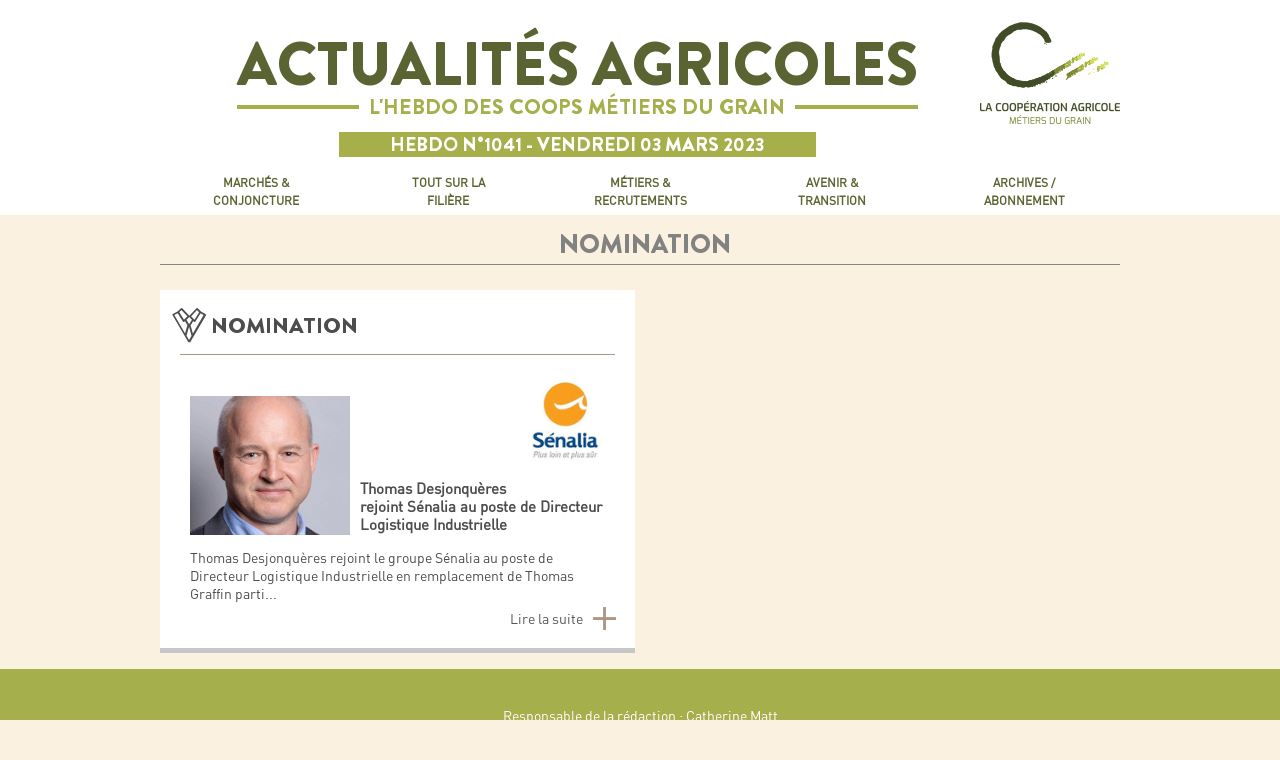

--- FILE ---
content_type: text/html; charset=UTF-8
request_url: https://actualites-agricoles.lacooperationagricole.coop/fr/vendredi-03-mars-2023/nomination/
body_size: 9316
content:
<!doctype html><html lang="fr"><head><meta charset="utf-8"><meta http-equiv="X-UA-Compatible" content="IE=edge,chrome=1"><title>Vendredi 03 mars 2023 - Actualités Agricoles</title><meta name="description" content="L'hebdo des coops métiers du grain"><meta property="og:title" content="Vendredi 03 mars 2023 - Actualités Agricoles"><meta property="og:description" content="L'hebdo des coops métiers du grain"><meta property="og:type" content="website"><meta property="og:image" content="https://actualites-agricoles.lacooperationagricole.coop/images/logo_coop_share.png"><base href="https://actualites-agricoles.lacooperationagricole.coop/"><meta name="author" content="&copy; 2026 - Coop de France - www.coopdefrance.coop"><meta name="robots" content="index, follow"><meta name="viewport" content="width=980, user-scalable=yes"><link rel="stylesheet" href="https://cdn.jsdelivr.net/npm/bootstrap@5.2.0/dist/css/bootstrap.min.css" integrity="sha384-gH2yIJqKdNHPEq0n4Mqa/HGKIhSkIHeL5AyhkYV8i59U5AR6csBvApHHNl/vI1Bx" crossorigin="anonymous"><link rel="stylesheet" href="css/art.php"><link rel="stylesheet" href="css/global.css"><link rel="shortcut icon" href="favicon.ico"><script src="lib/min/?f=js/jquery.min.js,js/highcharts.min.js,js/expander.min.js,js/fct.js,js/app.js"></script><script src="https://cdn.jsdelivr.net/npm/bootstrap@5.2.0/dist/js/bootstrap.bundle.min.js" integrity="sha384-A3rJD856KowSb7dwlZdYEkO39Gagi7vIsF0jrRAoQmDKKtQBHUuLZ9AsSv4jD4Xa" crossorigin="anonymous"></script><script type="text/javascript" src="//s7.addthis.com/js/300/addthis_widget.js#pubid=slebrin"></script><!--[if lt IE 9]><script src="js/html5shiv.js"></script><![endif]--><script async src='https://www.googletagmanager.com/gtag/js?id=G-5TE8RR7X04'></script><script>window.dataLayer = window.dataLayer || [];function gtag(){dataLayer.push(arguments);}gtag('js', new Date());gtag('config', 'G-5TE8RR7X04');</script></head><body><header class="header_top"><div id="bandeau1_header"><div class="size_content"><div id="second_logo"><a href="http://www.lacooperationagricole.coop/" target="_blank"><img src="images/logo.png" alt="la coopération agricole"></div></a><div id="main_title" class="new"><a href="/fr/vendredi-03-mars-2023/"><h1 class="title">Actualités Agricoles</h1><div class="subtitle"><span>L'hebdo des coops métiers du grain</span></div><h2>Hebdo N°1041 - Vendredi 03 mars 2023</h2></a></div><div id="bandeau2_new"><nav class="navbar navbar-expand-md"><div class="container-fluid"><button class="navbar-toggler" type="button" data-bs-toggle="collapse" data-bs-target="#navbarNavDropdown" aria-controls="navbarNavDropdown" aria-expanded="false" aria-label="Toggle navigation"><span class="navbar-toggler-icon"></span></button><div class="collapse navbar-collapse" id="navbarNavDropdown"><ul class="navbar-nav"><li class="nav-item dropdown"><a class="nav-link dropdown-toggle" href="javascript:void(0);">Marchés &amp; Conjoncture</a><ul class="dropdown-menu"><li><a class="dropdown-item" href="/fr/vendredi-03-mars-2023/les-marches/">Les marchés</a></li><li><a class="dropdown-item" href="/fr/vendredi-03-mars-2023/conjoncture/">Conjoncture</a></li></ul></li><li class="nav-item dropdown"><a class="nav-link dropdown-toggle" href="javascript:void(0);">Tout sur la Filière</a><ul class="dropdown-menu"><li><a class="dropdown-item" href="/fr/vendredi-03-mars-2023/actus-filiere/">Actualités de la filière</a></li><li><a class="dropdown-item" href="/fr/vendredi-03-mars-2023/vie-entreprises/">Vie des entreprises</a></li><li><a class="dropdown-item" href="/fr/vendredi-03-mars-2023/agenda/">Agenda</a></li></ul></li><li class="nav-item dropdown"><a class="nav-link dropdown-toggle" href="javascript:void(0);">Métiers &amp; Recrutements</a><ul class="dropdown-menu"><li><a class="dropdown-item" href="/fr/vendredi-03-mars-2023/formations/">Formations</a></li><li><a class="dropdown-item" href="/fr/vendredi-03-mars-2023/nomination/">Nomination</a></li><li><a class="dropdown-item" href="/fr/vendredi-03-mars-2023/offres-emplois/">Offres d&#039;emplois</a></li><li><a class="dropdown-item" href="/fr/vendredi-03-mars-2023/mentorat/">Mentorat</a></li><li><a class="dropdown-item" href="/fr/vendredi-03-mars-2023/avis-experts/">Avis d&#039;experts</a></li></ul></li><li class="nav-item dropdown"><a class="nav-link dropdown-toggle" href="javascript:void(0);">Avenir &amp; Transition</a><ul class="dropdown-menu"><li><a class="dropdown-item" href="/fr/vendredi-03-mars-2023/accompagnement-transitions/">Accompagnement des transitions</a></li><li><a class="dropdown-item" href="/fr/vendredi-03-mars-2023/infos-adherents/">Infos adhérents</a></li><li><a class="dropdown-item" href="/fr/vendredi-03-mars-2023/technique-innovation/">Technique et innovation</a></li></ul></li><li class="nav-item dropdown"><a class="nav-link dropdown-toggle" href="javascript:void(0);">Archives / Abonnement</a><ul class="dropdown-menu"><li><a class="dropdown-item anciens" href="#">Anciens numéros</a></li><li><a class="dropdown-item abonner" href="#">S'abonner</a></li><li><a class="dropdown-item partager" href="#">Partager</a></li></ul></li></ul></div></div></nav></div></div></div></header><div id="box-archives"><div class="box-shadow"><span class="icon-picto-plus close"></span><div class="content-shadow"><h1>Anciens numéros</h1><div class="accordion" id="accordionExample"><div class="accordion-item"><h2 class="accordion-header" id="heading2026"><button class="accordion-button" type="button" data-bs-toggle="collapse" data-bs-target="#collapse2026" aria-expanded="true" aria-controls="collapse2026">Année 2026</button></h2><div id="collapse2026" class="accordion-collapse collapse " aria-labelledby="heading2026" data-bs-parent="#accordionExample"><div class="accordion-body"><ul class=""><li><a class="" href="/fr/vendredi-16-janvier-2026/"><span>Hebdo N°1165</span> - Vendredi 16 janvier 2026</a></li><li><a class="" href="/fr/vendredi-09-janvier-2026/"><span>Hebdo N°1164</span> - Vendredi 09 janvier 2026</a></li></ul></div></div></div><div class="accordion-item"><h2 class="accordion-header" id="heading2025"><button class="accordion-button" type="button" data-bs-toggle="collapse" data-bs-target="#collapse2025" aria-expanded="true" aria-controls="collapse2025">Année 2025</button></h2><div id="collapse2025" class="accordion-collapse collapse " aria-labelledby="heading2025" data-bs-parent="#accordionExample"><div class="accordion-body"><ul class=""><li><a class="" href="/fr/vendredi-19-decembre-2025/"><span>Hebdo N°1163</span> - Vendredi 19 décembre 2025</a></li><li><a class="" href="/fr/vendredi-12-decembre-2025/"><span>Hebdo N°1162</span> - Vendredi 12 décembre 2025</a></li><li><a class="" href="/fr/vendredi-05-decembre-2025/"><span>Hebdo N°1161</span> - Vendredi 05 décembre 2025</a></li><li><a class="" href="/fr/vendredi-28-novembre-2025/"><span>Hebdo N°1160</span> - Vendredi 28 novembre 2025</a></li><li><a class="" href="/fr/vendredi-21-novembre-2025/"><span>Hebdo N°1159</span> - Vendredi 21 novembre 2025</a></li><li><a class="" href="/fr/vendredi-14-novembre-2025/"><span>Hebdo N°1158</span> - Vendredi 14 novembre 2025</a></li><li><a class="" href="/fr/vendredi-07-novembre-2025/"><span>Hebdo N°1157</span> - Vendredi 07 novembre 2025</a></li><li><a class="" href="/fr/vendredi-31-octobre-2025/"><span>Hebdo N°1156</span> - Vendredi 31 octobre 2025</a></li><li><a class="" href="/fr/vendredi-24-octobre-2025/"><span>Hebdo N°1155</span> - Vendredi 24 octobre 2025</a></li><li><a class="" href="/fr/vendredi-17-octobre-2025/"><span>Hebdo N°1154</span> - Vendredi 17 octobre 2025</a></li><li><a class="" href="/fr/vendredi-10-octobre-2025/"><span>Hebdo N°1153</span> - Vendredi 10 octobre 2025</a></li><li><a class="" href="/fr/vendredi-03-octobre-2025/"><span>Hebdo N°1152</span> - Vendredi 03 octobre 2025</a></li><li><a class="" href="/fr/vendredi-26-septembre-2025/"><span>Hebdo N°1151</span> - vendredi 26 septembre 2025</a></li><li><a class="" href="/fr/vendredi-19-septembre-2025/"><span>Hebdo N°1150</span> - vendredi 19 septembre 2025</a></li><li><a class="" href="/fr/vendredi-12-septembre-2025/"><span>Hebdo N°1149</span> - vendredi 12 septembre 2025</a></li><li><a class="" href="/fr/vendredi-05-septembre-2025/"><span>Hebdo 1148</span> - vendredi 05 septembre 2025</a></li><li><a class="" href="/fr/vendredi-01-aout-2025/"><span>Hebdo N°1147</span> - vendredi 01 août 2025</a></li><li><a class="" href="/fr/vendredi-25-juillet-2025/"><span>Hebdo N°1146</span> - vendredi 25 juillet 2025</a></li><li><a class="" href="/fr/vendredi-18-juillet-2025/"><span>Hebdo N°1145</span> - vendredi 18 juillet 2025</a></li><li><a class="" href="/fr/vendredi-11-juillet-2025/"><span>Hbdo N°1144</span> - vendredi 11 juillet 2025</a></li><li><a class="" href="/fr/vendredi-04-juillet-2025/"><span>Hebdo N°1143</span> - vendredi 04 juillet 2025</a></li><li><a class="" href="/fr/vendredi-27-juin-2025/"><span>Hebdo N°1142</span> - vendredi 27 juin 2025</a></li><li><a class="" href="/fr/vendredi-20-juin-2025/"><span>Hebdo N°1141</span> - vendredi 20 juin 2025</a></li><li><a class="" href="/fr/vendredi-13-juin-2025/"><span>Hebdo N°1140</span> - vendredi 13 juin 2025</a></li><li><a class="" href="/fr/vendredi-06-juin-2025/"><span>Hebdo N°1139</span> - vendredi 06 juin 2025</a></li><li><a class="" href="/fr/vendredi-23-mai-2025/"><span>Hebdo N°1138</span> - vendredi 23 mai 2025</a></li><li><a class="" href="/fr/vendredi-16-mai-2025/"><span>Hebdo N°1137</span> - vendredi 16 mai 2025</a></li><li><a class="" href="/fr/mercredi-7-mai-2025/"><span>Hebdo N°1136</span> - Mercredi 7 mai 2025</a></li><li><a class="" href="/fr/vendredi-25-avril-2025/"><span>Hebdo N°1135</span> - Vendredi 25 avril 2025</a></li><li><a class="" href="/fr/vendredi-11-avril-2025/"><span>Hebdo N°1134</span> - Vendredi 11 avril 2025</a></li><li><a class="" href="/fr/vendredi-04-avril-2025/"><span>hebdo N°1133</span> - Vendredi 04 avril 2025</a></li><li><a class="" href="/fr/vendredi-28-mars-2025/"><span>Hebdo N°1132</span> - Vendredi 28 mars 2025</a></li><li><a class="" href="/fr/vendredi-21-mars-2025/"><span>Hebdo N°31</span> - Vendredi 21 mars 2025</a></li><li><a class="" href="/fr/vendredi-14-mars-2025/"><span>Hebdo N°1130</span> - Vendredi 14 mars 2025</a></li><li><a class="" href="/fr/vendredi-07-mars-2025/"><span>Hebdo N°1129</span> - Vendredi 07 mars 2025</a></li><li><a class="" href="/fr/vendredi-28-fevrier-2025/"><span>Hebdo N°1128</span> - Vendredi 28 février 2025</a></li><li><a class="" href="/fr/vendredi-21-fevrier-2025/"><span>Hebdo N°1127</span> - Vendredi 21 février 2025</a></li><li><a class="" href="/fr/vendredi-14-fevrier-2025/"><span>Hebdo N°1126</span> - Vendredi 14 février 2025</a></li><li><a class="" href="/fr/vendredi-07-fevrier-2025/"><span>Hebdo N°1125</span> - Vendredi 07 février 2025</a></li><li><a class="" href="/fr/vendredi-31-janvier-2025/"><span>Hebdo N°1124</span> - Vendredi 31 janvier 2025</a></li><li><a class="" href="/fr/vendredi-24-janvier-2025/"><span>Hebdo N°1123</span> - Vendredi 24 janvier 2025</a></li><li><a class="" href="/fr/vendredi-17-janvier-2025-4777/"><span>Hebdo 1122</span> - Vendredi 17 janvier 2025</a></li><li><a class="" href="/fr/vendredi-10-janvier-2025/"><span>Hebdo N°1121</span> - Vendredi 10 janvier 2025</a></li></ul></div></div></div><div class="accordion-item"><h2 class="accordion-header" id="heading2024"><button class="accordion-button" type="button" data-bs-toggle="collapse" data-bs-target="#collapse2024" aria-expanded="true" aria-controls="collapse2024">Année 2024</button></h2><div id="collapse2024" class="accordion-collapse collapse " aria-labelledby="heading2024" data-bs-parent="#accordionExample"><div class="accordion-body"><ul class=""><li><a class="" href="/fr/vendredi-20-decembre-2024/"><span>Hebdo N°1120</span> - Vendredi 20 décembre 2024</a></li><li><a class="" href="/fr/vendredi-13-decembre-2024/"><span>Hebdo N°1119</span> - Vendredi 13 décembre 2024</a></li><li><a class="" href="/fr/vendredi-06-decembre-2024/"><span>Hebdo N°1118</span> - Vendredi 06 décembre 2024</a></li><li><a class="" href="/fr/vendredi-29-novembre-2024/"><span>Hebdo N°1117</span> - Vendredi 29 novembre 2024</a></li><li><a class="" href="/fr/vendredi-22-novembre-2024/"><span>Hebdo N°1116</span> - Vendredi 22 novembre 2024</a></li><li><a class="" href="/fr/vendredi-15-novembre-2024/"><span>Hebdo N°1115</span> - Vendredi 15 novembre 2024</a></li><li><a class="" href="/fr/vendredi-08-novembre-2024/"><span>Hebdo N°1114</span> - Vendredi 08 novembre 2024</a></li><li><a class="" href="/fr/vendredi-25-octobre-2024/"><span>Hebdo N°1113</span> - Vendredi 25 octobre 2024</a></li><li><a class="" href="/fr/vendredi-11-octobre-2024/"><span>Hebdo N°1112</span> - Vendredi 11 octobre 2024</a></li><li><a class="" href="/fr/vendredi-04-octobre-2024/"><span>Hebdo N°1111</span> - Vendredi 04 octobre 2024</a></li><li><a class="" href="/fr/vendredi-27-septembre-2024/"><span>Hebdo 1110</span> - Vendredi 27 septembre 2024</a></li><li><a class="" href="/fr/vendredi-20-septembre-2024/"><span>Hebdo N°1109</span> - Vendredi 20 septembre 2024</a></li><li><a class="" href="/fr/vendredi-13-septembre-2024/"><span>Hebdo N°1108</span> - Vendredi 13 septembre 2024</a></li><li><a class="" href="/fr/vendredi-06-septembre-2024/"><span>Hebdo N°1107</span> - Vendredi 06 septembre 2024</a></li><li><a class="" href="/fr/vendredi-02-aout-2024/"><span>Hebdo N°1106</span> - Vendredi 02 août 2024</a></li><li><a class="" href="/fr/vendredi-26-juillet-2024/"><span>Hebdo N°1105</span> - Vendredi 26 juillet 2024</a></li><li><a class="" href="/fr/vendredi-19-juillet-2024/"><span>Hebdo N°1104</span> - Vendredi 19 juillet 2024</a></li><li><a class="" href="/fr/vendredi-12-juillet-2024/"><span>Hebdo N°1103</span> - Vendredi 12 juillet 2024</a></li><li><a class="" href="/fr/vendredi-05-juillet-2024/"><span>Hebdo N°1102</span> - Vendredi 05 juillet 2024</a></li><li><a class="" href="/fr/vendredi-28-juin-2024/"><span>Hebdo N°1101</span> - Vendredi 28 juin 2024</a></li><li><a class="" href="/fr/vendredi-21-juin-2024/"><span>Hebdo N°1100</span> - Vendredi 21 juin 2024</a></li><li><a class="" href="/fr/vendredi-14-juin-2024/"><span>Hebdo N°1099</span> - Vendredi 14 juin 2024</a></li><li><a class="" href="/fr/vendredi-07-juin-2024/"><span>Hebdo N°1098</span> - Vendredi 07 juin 2024</a></li><li><a class="" href="/fr/vendredi-31-mai-2024/"><span>Hebdo N°1097</span> - Vendredi 31 mai 2024</a></li><li><a class="" href="/fr/vendredi-24-mai-2024/"><span>Hebdo N°1096</span> - Vendredi 24 mai 2024</a></li><li><a class="" href="/fr/vendredi-17-mai-2024/"><span>Hebdo N°1095</span> - Vendredi 17 mai 2024</a></li><li><a class="" href="/fr/vendredi-03-mai-2024/"><span>Hebdo N°1094</span> - Vendredi 03 mai 2024</a></li><li><a class="" href="/fr/vendredi-26-avril-2024/"><span>Hebdo 1093</span> - Vendredi 26 avril 2024</a></li><li><a class="" href="/fr/vendredi-19-avril-2024/"><span>Hebdo N°1092</span> - Vendredi 19 avril 2024</a></li><li><a class="" href="/fr/vendredi-12-avril-2024/"><span>Hebdo N°1091</span> - Vendredi 12 avril 2024</a></li><li><a class="" href="/fr/vendredi-05-avril-2024/"><span>Hebdo N°1090</span> - Vendredi 05 avril 2024</a></li><li><a class="" href="/fr/vendredi-29-mars-2024/"><span>Hebdo N°1089</span> - Vendredi 29 mars 2024</a></li><li><a class="" href="/fr/vendredi-22-mars-2024/"><span>Hebdo N°1088</span> - Vendredi 22 mars 2024</a></li><li><a class="" href="/fr/vendredi-15-mars-2024/"><span>Hebdo N°1087</span> - Vendredi 15 mars 2024</a></li><li><a class="" href="/fr/vendredi-08-mars-2024/"><span>Hebdo N°1086</span> - Vendredi 08 mars 2024</a></li><li><a class="" href="/fr/vendredi-1er-mars-2024/"><span>Hebdo N°1085</span> - Vendredi 1er mars 2024</a></li><li><a class="" href="/fr/vendredi-23-fevrier-2024/"><span>Hebdo N°1084</span> - Vendredi 23 février 2024</a></li><li><a class="" href="/fr/vendredi-16-fevrier-2024/"><span>Hebdo N°1083</span> - Vendredi 16 février 2024</a></li><li><a class="" href="/fr/vendredi-09-fevrier-2024/"><span>Hebdo N°1082</span> - Vendredi 09 février 2024</a></li><li><a class="" href="/fr/vendredi-02-fevrier-2024/"><span>Hebdo N°1081</span> - Vendredi 02 février 2024</a></li><li><a class="" href="/fr/vendredi-26-janvier-2024/"><span>Hebdo N°1080</span> - Vendredi 26 janvier 2024</a></li><li><a class="" href="/fr/vendredi-19-janvier-2024/"><span>Hebdo N°1079</span> - Vendredi 19 janvier 2024</a></li><li><a class="" href="/fr/vendredi-12-janvier-2024/"><span>Hebdo N°1078</span> - Vendredi 12 janvier 2024</a></li></ul></div></div></div><div class="accordion-item"><h2 class="accordion-header" id="heading2023"><button class="accordion-button" type="button" data-bs-toggle="collapse" data-bs-target="#collapse2023" aria-expanded="true" aria-controls="collapse2023">Année 2023</button></h2><div id="collapse2023" class="accordion-collapse collapse " aria-labelledby="heading2023" data-bs-parent="#accordionExample"><div class="accordion-body"><ul class=""><li><a class="" href="/fr/vendredi-22-decembre-2023/"><span>hebdo N°1077</span> - Vendredi 22 décembre 2023</a></li><li><a class="" href="/fr/vendredi-15-decembre-2023/"><span>Hebdo N°1076</span> - Vendredi 15 décembre 2023</a></li><li><a class="" href="/fr/vendredi-08-decembre-2023/"><span>Hebdo N°1075</span> - Vendredi 08 décembre 2023</a></li><li><a class="" href="/fr/vendredi-1er-decembre-2023/"><span>Hebdo N°1074</span> - Vendredi 1er décembre 2023</a></li><li><a class="" href="/fr/vendredi-24-novembre-2023/"><span>Hebdo N°1073</span> - Vendredi 24 novembre 2023</a></li><li><a class="" href="/fr/vendredi-17-novembre-2023/"><span>Hebdo N°1072</span> - Vendredi 17 novembre 2023</a></li><li><a class="" href="/fr/vendredi-10-novembre-2023/"><span>Hebdo N°1071</span> - Vendredi 10 novembre 2023</a></li><li><a class="" href="/fr/vendredi-03-novembre-2023/"><span>Hebdo N°1070</span> - Vendredi 03 novembre 2023</a></li><li><a class="" href="/fr/vendredi-20-octobre-2023/"><span>Hebdo N°1069</span> - Vendredi 20 octobre 2023</a></li><li><a class="" href="/fr/vendredi-13-octobre-2023/"><span>Hebdo N°1068</span> - Vendredi 13 octobre 2023</a></li><li><a class="" href="/fr/vendredi-06-octobre-2023/"><span>Hebdo N°1067</span> - Vendredi 06 octobre 2023</a></li><li><a class="" href="/fr/vendredi-29-septembre-2023/"><span>Hebdo N°1066</span> - Vendredi 29 septembre 2023</a></li><li><a class="" href="/fr/vendredi-22-septembre-2023/"><span>Hebdo N°1065</span> - Vendredi 22 septembre 2023</a></li><li><a class="" href="/fr/vendredi-15-septembre-2023/"><span>Hebdo N°1064</span> - Vendredi 15 septembre 2023</a></li><li><a class="" href="/fr/vendredi-08-septembre-2023/"><span>Hebdo 1063</span> - Vendredi 08 septembre 2023</a></li><li><a class="" href="/fr/vendredi-1er-septembre-2023/"><span>Hebdo N°1062</span> - Vendredi 1er septembre 2023</a></li><li><a class="" href="/fr/vendredi-28-juillet-2023/"><span>Hebdo N°1061</span> - Vendredi 28 juillet 2023</a></li><li><a class="" href="/fr/vendredi-21-juillet-2023/"><span>Hebdo N°1060</span> - Vendredi 21 juillet 2023</a></li><li><a class="" href="/fr/vendredi-14-juillet-2023/"><span>Hebdo N°1059</span> - Vendredi 14 juillet 2023</a></li><li><a class="" href="/fr/vendredi-07-juillet-2023/"><span>Hebdo N°1058</span> - Vendredi 07 juillet 2023</a></li><li><a class="" href="/fr/vendredi-30-juin-2023/"><span>Hebdo N°1057</span> - Vendredi 30 juin 2023</a></li><li><a class="" href="/fr/vendredi-23-juin-2023/"><span>Hebdo N°1056</span> - Vendredi 23 juin 2023</a></li><li><a class="" href="/fr/vendredi-16-juin-2023/"><span>Hebdo N°1055</span> - Vendredi 16 juin 2023</a></li><li><a class="" href="/fr/vendredi-09-juin-2023/"><span>Hebdo N°1054</span> - Vendredi 09 juin 2023</a></li><li><a class="" href="/fr/vendredi-02-juin-2023/"><span>Hebdo N°1053</span> - Vendredi 02 juin 2023</a></li><li><a class="" href="/fr/vendredi-26-mai-2023/"><span>Hebdo N°1052</span> - Vendredi 26 mai 2023</a></li><li><a class="" href="/fr/vendredi-12-mai-2023/"><span>Hebdo N°1051</span> - Vendredi 12 mai 2023</a></li><li><a class="" href="/fr/vendredi-05-mai-2023/"><span>Hebdo N°1050</span> - Vendredi 05 mai 2023</a></li><li><a class="" href="/fr/vendredi-28-avril-2023/"><span>Hebdo N°1049</span> - Vendredi 28 avril 2023</a></li><li><a class="" href="/fr/vendredi-21-avril-2023/"><span>Hebdo N°1048</span> - Vendredi 21 avril 2023</a></li><li><a class="" href="/fr/vendredi-14-avril-2023/"><span>Hebdo N°1047</span> - Vendredi 14 avril 2023</a></li><li><a class="" href="/fr/vendredi-07-avril-2023/"><span>Hebdo N°1046</span> - Vendredi 07 avril 2023</a></li><li><a class="" href="/fr/vendredi-31-mars-2023/"><span>Hebdo N°1045</span> - Vendredi 31 mars 2023</a></li><li><a class="" href="/fr/vendredi-24-mars-2023/"><span>Hebdo N°1044</span> - Vendredi 24 mars 2023</a></li><li><a class="" href="/fr/vendredi-17-mars-2023/"><span>Hebdo N°1043</span> - Vendredi 17 mars 2023</a></li><li><a class="" href="/fr/vendredi-10-mars-2023/"><span>Hebdo N°1042</span> - Vendredi 10 mars 2023</a></li><li><a class="" href="/fr/vendredi-03-mars-2023/"><span>Hebdo N°1041</span> - Vendredi 03 mars 2023</a></li><li><a class="" href="/fr/vendredi-24-fevrier-2023/"><span>Hebdo N°1040</span> - Vendredi 24 février 2023</a></li><li><a class="" href="/fr/vendredi-17-fevrier-2023/"><span>Hebdo 1039</span> - Vendredi 17 février 2023</a></li><li><a class="" href="/fr/vendredi-10-fevrier-2023/"><span>Hebdo N°1038</span> - Vendredi 10 février 2023</a></li><li><a class="" href="/fr/vendredi-03-fevrier-2023/"><span>Hebdo N°1037</span> - Vendredi 03 février 2023</a></li><li><a class="" href="/fr/vendredi-27-janvier-2023/"><span>Hebdo N°1036</span> - Vendredi 27 janvier 2023</a></li><li><a class="" href="/fr/vendredi-20-janvier-2023/"><span>Hebdo N°1035</span> - Vendredi 20 janvier 2023</a></li><li><a class="" href="/fr/vendredi-13-janvier-2023/"><span>Hebdo N°1034</span> - Vendredi 13 janvier 2023</a></li></ul></div></div></div><div class="accordion-item"><h2 class="accordion-header" id="heading2022"><button class="accordion-button" type="button" data-bs-toggle="collapse" data-bs-target="#collapse2022" aria-expanded="true" aria-controls="collapse2022">Année 2022</button></h2><div id="collapse2022" class="accordion-collapse collapse " aria-labelledby="heading2022" data-bs-parent="#accordionExample"><div class="accordion-body"><ul class=""><li><a class="" href="/fr/vendredi-23-decembre-2022/"><span>Hebdo N°1033</span> - Vendredi 23 décembre 2022</a></li><li><a class="" href="/fr/vendredi-16-decembre-2022/"><span>Hebdo N°1032</span> - Vendredi 16 décembre 2022</a></li><li><a class="" href="/fr/vendredi-09-decembre-2022/"><span>Hebdo N°1031</span> - Vendredi 09 décembre 2022</a></li><li><a class="" href="/fr/vendredi-02-decembre-2022/"><span>Hebdo N°1030</span> - Vendredi 02 décembre 2022</a></li><li><a class="" href="/fr/vendredi-25-novembre-2022/"><span>Hebdo N°1029</span> - Vendredi 25 novembre 2022</a></li><li><a class="" href="/fr/vendredi-18-novembre-2022/"><span>Hebdo N°1028</span> - Vendredi 18 novembre 2022</a></li><li><a class="" href="/fr/vendredi-04-novembre-2022/"><span>Hebdo N°1027</span> - Vendredi 04 novembre 2022</a></li><li><a class="" href="/fr/vendredi-28-octobre-2022/"><span>Hebdo N°1026</span> - Vendredi 28 octobre 2022</a></li><li><a class="" href="/fr/vendredi-21-octobre-2022/"><span>Hebdo N°1025</span> - Vendredi 21 octobre 2022</a></li><li><a class="" href="/fr/vendredi-14-octobre-2022/"><span>Hebdo N°1024</span> - Vendredi 14 octobre 2022</a></li><li><a class="" href="/fr/vendredi-07-octobre-2022/"><span>Hebdo N°1023</span> - Vendredi 07 octobre 2022</a></li><li><a class="" href="/fr/vendredi-30-septembre-2022/"><span>Hebdo N°1022</span> - Vendredi 30 septembre 2022</a></li><li><a class="" href="/fr/vendredi-23-septembre-2022/"><span>Hebdo N°1021</span> - Vendredi 23 septembre 2022</a></li><li><a class="" href="/fr/vendredi-16-septembre-2022/"><span>Hebdo N°32</span> - Vendredi 16 septembre 2022</a></li><li><a class="" href="/fr/vendredi-09-septembre-2022/"><span>Hebdo N°31</span> - Vendredi 09 septembre 2022</a></li><li><a class="" href="/fr/vendredi-02-septembre-2022/"><span>Hebdo N°30</span> - Vendredi 02 septembre 2022</a></li><li><a class="" href="/fr/vendredi-26-aout-2022-2917/"><span>Hebdo N°29</span> - Vendredi 26 août 2022</a></li><li><a class="" href="/fr/vendredi-29-juillet-2022/"><span>Hebdo N°28</span> - Vendredi 29 juillet 2022</a></li><li><a class="" href="/fr/vendredi-22-juillet-2022/"><span>Hebdo N°27</span> - Vendredi 22 juillet 2022</a></li><li><a class="" href="/fr/vendredi-15-juillet-2022/"><span>Hebdo N°26</span> - Vendredi 15 juillet 2022</a></li><li><a class="" href="/fr/vendredi-08-juillet-2022/"><span>hebdo N°25</span> - Vendredi 08 juillet 2022</a></li><li><a class="" href="/fr/vendredi-01-juillet-2022/"><span>Hebdo N°24</span> - Vendredi 01 juillet 2022</a></li><li><a class="" href="/fr/vendredi-24-juin-2022/"><span>Hebdo N°23</span> - Vendredi 24 juin 2022</a></li><li><a class="" href="/fr/vendredi-17-juin-2022/"><span>Hebdo N°22</span> - Vendredi 17 juin 2022</a></li><li><a class="" href="/fr/vendredi-10-juin-2022/"><span>Hebdo N°21</span> - Vendredi 10 juin 2022</a></li><li><a class="" href="/fr/vendredi-03-juin-2022/"><span>Hebdo N°20</span> - Vendredi 03 juin 2022</a></li><li><a class="" href="/fr/vendredi-20-mai-2022/"><span>Hebdo N°19</span> - Vendredi 20 mai 2022</a></li><li><a class="" href="/fr/vendredi-13-mai-2022/"><span>Hebdo N°18</span> - Vendredi 13 mai 2022</a></li><li><a class="" href="/fr/vendredi-06-mai-2022/"><span>Hebdo N°17</span> - Vendredi 06 mai 2022</a></li><li><a class="" href="/fr/vendredi-29-avril-2022/"><span>HEBDO N°16</span> - Vendredi 29 avril 2022</a></li><li><a class="" href="/fr/vendredi-22-avril-2022/"><span>Hebdo N°15</span> - Vendredi 22 avril 2022</a></li><li><a class="" href="/fr/vendredi-15-avril-2022/"><span>Hebdo N°14</span> - Vendredi 15 avril 2022</a></li><li><a class="" href="/fr/vendredi-08-avril-2022/"><span>hebdo N°13</span> - Vendredi 08 avril 2022</a></li><li><a class="" href="/fr/vendredi-1er-avril-2022/"><span>Hebdo N°12</span> - Vendredi 1er avril 2022</a></li><li><a class="" href="/fr/vendredi-25-mars-2022/"><span>Hebdo N°11</span> - Vendredi 25 mars 2022</a></li><li><a class="" href="/fr/vendredi-18-mars-2022/"><span>Hebdo N°10</span> - Vendredi 18 mars 2022</a></li><li><a class="" href="/fr/vendredi-04-mars-2022/"><span>Hebdo N°09</span> - Vendredi 04 mars 2022</a></li><li><a class="" href="/fr/vendredi-25-fevrier-2022/"><span>Hebdo N°08</span> - Vendredi 25 février 2022</a></li><li><a class="" href="/fr/vendredi-18-fevrier-2022/"><span>Hebdo N°07</span> - Vendredi 18 février 2022</a></li><li><a class="" href="/fr/vendredi-11-fevrier-2022/"><span>Hebdo N°06</span> - Vendredi 11 février 2022</a></li><li><a class="" href="/fr/vendredi-04-fevrier-2022/"><span>hebdo N°05</span> - Vendredi 04 février 2022</a></li><li><a class="" href="/fr/vendredi-28-janvier-2022/"><span>Hebdo N°04</span> - Vendredi 28 janvier 2022</a></li><li><a class="" href="/fr/vendredi-21-janvier-2022/"><span>Hebdo N°03</span> - Vendredi 21 janvier 2022</a></li><li><a class="" href="/fr/vendredi-14-janvier-2022/"><span>Hebdo N°02</span> - Vendredi 14 janvier 2022</a></li><li><a class="" href="/fr/vendredi-07-janvier-2022-2536/"><span>Hebdo N°01</span> - Vendredi 07 janvier 2022</a></li></ul></div></div></div><div class="accordion-item"><h2 class="accordion-header" id="heading2021"><button class="accordion-button" type="button" data-bs-toggle="collapse" data-bs-target="#collapse2021" aria-expanded="true" aria-controls="collapse2021">Année 2021</button></h2><div id="collapse2021" class="accordion-collapse collapse " aria-labelledby="heading2021" data-bs-parent="#accordionExample"><div class="accordion-body"><ul class=""><li><a class="" href="/fr/vendredi-17-decembre-2021/"><span>Hebdo N°46</span> - Vendredi 17 décembre 2021</a></li><li><a class="" href="/fr/vendredi-10-decembre-2021/"><span>Hebdo N°45</span> - Vendredi 10 décembre 2021</a></li><li><a class="" href="/fr/vendredi-03-decembre-2021/"><span>Hebdo N°44</span> - Vendredi 03 décembre 2021</a></li><li><a class="" href="/fr/vendredi-26-novembre-2021/"><span>Hebdo N°43</span> - Vendredi 26 novembre 2021</a></li><li><a class="" href="/fr/vendredi-19-novembre-2021/"><span>Hebdo N°42</span> - Vendredi 19 novembre 2021</a></li><li><a class="" href="/fr/vendredi-12-novembre-2021/"><span>Hebdo N°41</span> - Vendredi 12 novembre 2021</a></li><li><a class="" href="/fr/vendredi-05-novembre-2021/"><span>Hebdo N°40</span> - Vendredi 05 novembre 2021</a></li><li><a class="" href="/fr/vendredi-29-octobre-2021/"><span>Hebdo N°39</span> - Vendredi 29 octobre 2021</a></li><li><a class="" href="/fr/vendredi-22-octobre-2021/"><span>Hebdo N°38</span> - Vendredi 22 octobre 2021</a></li><li><a class="" href="/fr/vendredi-15-octobre-2021/"><span>Hebdo N°37</span> - Vendredi 15 octobre 2021</a></li><li><a class="" href="/fr/vendredi-08-octobre-2021/"><span>Hebdo N°36</span> - Vendredi 08 octobre 2021</a></li><li><a class="" href="/fr/vendredi-01-octobre-2021/"><span>Hebdo N°35</span> - Vendredi 01 octobre 2021</a></li><li><a class="" href="/fr/vendredi-24-septembre-2021/"><span>Hebdo N°34</span> - Vendredi 24 septembre 2021</a></li><li><a class="" href="/fr/vendredi-17-septembre-2021/"><span>Hebdo N°33</span> - Vendredi 17 septembre 2021</a></li><li><a class="" href="/fr/vendredi-10-septembre-2021/"><span>Hebdo N°32</span> - Vendredi 10 septembre 2021</a></li><li><a class="" href="/fr/vendredi-03-septembre-2021/"><span>Hebdo N°31</span> - Vendredi 03 septembre 2021</a></li><li><a class="" href="/fr/vendredi-27-aout-2021/"><span>Hebdo N°30</span> - Vendredi 27 août 2021</a></li><li><a class="" href="/fr/vendredi-30-juillet-2021/"><span>Hebdo N°29</span> - Vendredi 30 juillet 2021</a></li><li><a class="" href="/fr/vendredi-23-juillet-2021/"><span>Hebdo N°28</span> - Vendredi 23 juillet 2021</a></li><li><a class="" href="/fr/vendredi-16-juillet-2021/"><span>Hebdo N°27</span> - Vendredi 16 juillet 2021</a></li><li><a class="" href="/fr/vendredi-09-juillet-2021/"><span>Hebdo N°26</span> - Vendredi 09 juillet 2021</a></li><li><a class="" href="/fr/vendredi-02-juillet-2021/"><span>Hebdo N°25</span> - Vendredi 02 juillet 2021</a></li><li><a class="" href="/fr/vendredi-25-juin-2021/"><span>Hebdo N°24</span> - Vendredi 25 juin 2021</a></li><li><a class="" href="/fr/vendredi-18-juin-2021/"><span>Hebdo N°23</span> - Vendredi 18 juin 2021</a></li><li><a class="" href="/fr/vendredi-11-juin-2021/"><span>Hebdo N°22</span> - Vendredi 11 juin 2021</a></li><li><a class="" href="/fr/vendredi-04-juin-2021/"><span>Hebdo N°21</span> - Vendredi 04 juin 2021</a></li><li><a class="" href="/fr/vendredi-28-mai-2021/"><span>Hebdo N°20</span> - Vendredi 28 mai 2021</a></li><li><a class="" href="/fr/vendredi-21-mai-2021/"><span>Hebdo N°19</span> - Vendredi 21 mai 2021</a></li><li><a class="" href="/fr/vendredi-07-mai-2021/"><span>Hebdo N°18</span> - Vendredi 07 mai 2021</a></li><li><a class="" href="/fr/vendredi-30-avril-2021/"><span>Hebdo N°17</span> - Vendredi 30 avril 2021</a></li><li><a class="" href="/fr/vendredi-23-avril-2021/"><span>hebdo N°16</span> - Vendredi 23 avril 2021</a></li><li><a class="" href="/fr/vendredi-16-avril-2021/"><span>Hebdo N°15</span> - Vendredi 16 avril 2021</a></li><li><a class="" href="/fr/vendredi-09-avril-2021/"><span>Hebdo N°14</span> - Vendredi 09 avril 2021</a></li><li><a class="" href="/fr/vendredi-02-avril-2021/"><span>Hebdo N°13</span> - Vendredi 02 avril 2021</a></li><li><a class="" href="/fr/vendredi-26-mars-2021/"><span>Hebdo N°12</span> - Vendredi 26 mars 2021</a></li><li><a class="" href="/fr/vendredi-19-mars-2021/"><span>Hebdo N°11</span> - Vendredi 19 mars 2021</a></li><li><a class="" href="/fr/vendredi-12-mars-2021/"><span>Hebdo N°10</span> - Vendredi 12 mars 2021</a></li><li><a class="" href="/fr/vendredi-05-mars-2021/"><span>Hebdo N°09</span> - Vendredi 05 mars 2021</a></li><li><a class="" href="/fr/vendredi-26-fevrier-2021/"><span>Hebdo N°08</span> - Vendredi 26 février 2021</a></li><li><a class="" href="/fr/vendredi-19-fevrier-2021/"><span>Hebdo N°07</span> - Vendredi 19 février 2021</a></li><li><a class="" href="/fr/vendredi-12-fevrier-2021/"><span>Hebdo N°06</span> - Vendredi 12 février 2021</a></li><li><a class="" href="/fr/vendredi-05-fevrier-2021/"><span>Hebdo N°05</span> - Vendredi 05 février 2021</a></li><li><a class="" href="/fr/vendredi-29-janvier-2021/"><span>Hebdo N°04</span> - Vendredi 29 janvier 2021</a></li><li><a class="" href="/fr/vendredi-22-janvier-2021/"><span>Hebdo N°03</span> - Vendredi 22 janvier 2021</a></li><li><a class="" href="/fr/vendredi-15-janvier-2021/"><span>Hebdo N°02</span> - Vendredi 15 janvier 2021</a></li><li><a class="" href="/fr/vendredi-08-janvier-2021/"><span>Hebdo N°01</span> - Vendredi 08 janvier 2021</a></li></ul></div></div></div><div class="accordion-item"><h2 class="accordion-header" id="heading2020"><button class="accordion-button" type="button" data-bs-toggle="collapse" data-bs-target="#collapse2020" aria-expanded="true" aria-controls="collapse2020">Année 2020</button></h2><div id="collapse2020" class="accordion-collapse collapse " aria-labelledby="heading2020" data-bs-parent="#accordionExample"><div class="accordion-body"><ul class=""><li><a class="" href="/fr/vendredi-18-decembre-2020/"><span>HEBDO N°46</span> - Vendredi 18 décembre 2020</a></li><li><a class="" href="/fr/vendredi-11-decembre-2020/"><span>Hebdo N°45</span> - Vendredi 11 décembre 2020</a></li><li><a class="" href="/fr/vendredi-04-decembre-2020/"><span>Hebdo N°44</span> - Vendredi 04 décembre 2020</a></li><li><a class="" href="/fr/vendredi-27-novembre-2020/"><span>Hebdo N°43</span> - Vendredi 27 novembre 2020</a></li><li><a class="" href="/fr/vendredi-20-novembre-2020/"><span>Hebdo N°42</span> - Vendredi 20 novembre 2020</a></li><li><a class="" href="/fr/vendredi-13-novembre-2020/"><span>Hebdo N°41</span> - Vendredi 13 novembre 2020</a></li><li><a class="" href="/fr/vendredi-06-novembre-2020/"><span>Hebdo N°40</span> - Vendredi 06 novembre 2020</a></li><li><a class="" href="/fr/vendredi-30-octobre-2020/"><span>Hebdo N°39</span> - Vendredi 30 octobre 2020</a></li><li><a class="" href="/fr/vendredi-23-octobre-2020/"><span>Hebdo N°38</span> - Vendredi 23 octobre 2020</a></li><li><a class="" href="/fr/vendredi-16-octobre-2020/"><span>Hebdo N°37</span> - Vendredi 16 octobre 2020</a></li><li><a class="" href="/fr/vendredi-09-octobre-2020/"><span>Hebdo N°36</span> - Vendredi 09 octobre 2020</a></li><li><a class="" href="/fr/vendredi-02-octobre-2020/"><span>Hebdo N°35</span> - Vendredi 02 octobre 2020</a></li><li><a class="" href="/fr/vendredi-25-septembre-2020/"><span>Hebdo N°34</span> - Vendredi 25 septembre 2020</a></li><li><a class="" href="/fr/vendredi-18-septembre-2020/"><span>Hebdo N°33</span> - Vendredi 18 septembre 2020</a></li><li><a class="" href="/fr/vendredi-11-septembre-2020/"><span>Hebdo N°32</span> - Vendredi 11 septembre 2020</a></li><li><a class="" href="/fr/vendredi-04-septembre-2020/"><span>Hebdo N°31</span> - Vendredi 04 septembre 2020</a></li><li><a class="" href="/fr/vendredi-07-aout-2020/"><span>Hebdo N°30</span> - Vendredi 07 août 2020</a></li><li><a class="" href="/fr/vendredi-31-juillet-2020/"><span>Hebdo N°29</span> - Vendredi 31 juillet 2020</a></li><li><a class="" href="/fr/vendredi-24-juillet-2020/"><span>Hebdo N°28</span> - Vendredi 24 juillet 2020</a></li><li><a class="" href="/fr/vendredi-17-juillet-2020/"><span>Hebdo N°27</span> - Vendredi 17 juillet 2020</a></li><li><a class="" href="/fr/vendredi-10-juillet-2020/"><span>Hebdo N°26</span> - Vendredi 10 juillet 2020</a></li><li><a class="" href="/fr/vendredi-03-juillet-2020/"><span>Hebdo  N°25</span> - Vendredi 03 juillet 2020</a></li><li><a class="" href="/fr/vendredi-26-juin-2020/"><span>Hebdo N°24</span> - Vendredi 26 juin 2020</a></li><li><a class="" href="/fr/vendredi-19-juin-2020/"><span>Hebdo N°23</span> - Vendredi 19 juin 2020</a></li><li><a class="" href="/fr/vendredi-12-juin-2020/"><span>Hebdo N°22</span> - Vendredi 12 juin 2020</a></li><li><a class="" href="/fr/vendredi-05-juin-2020/"><span>Hebdo N°21</span> - Vendredi 05 juin 2020</a></li><li><a class="" href="/fr/vendredi-29-mai-2020/"><span>Hebdo N°20</span> - Vendredi 29 mai 2020</a></li><li><a class="" href="/fr/vendredi-15-mai-2020/"><span>Hebdo N°19</span> - Vendredi 15 mai 2020</a></li><li><a class="" href="/fr/jeudi-07-mai-2020/"><span>Hebdo N°18</span> - Jeudi 07 mai 2020</a></li><li><a class="" href="/fr/jeudi-30-avril-2020/"><span>Hebdo N°17</span> - Jeudi 30 avril 2020</a></li><li><a class="" href="/fr/vendredi-24-avril-2020/"><span>Hebdo N°16</span> - Vendredi 24 avril 2020</a></li><li><a class="" href="/fr/vendredi-17-avril-2020/"><span>Hebdo N°15</span> - Vendredi 17 avril 2020</a></li><li><a class="" href="/fr/vendredi-10-avril-2020/"><span>Hebdo N°14</span> - Vendredi 10 avril 2020</a></li><li><a class="" href="/fr/vendredi-03-avril-2020/"><span>Hebdo N°13</span> - Vendredi 03 avril 2020</a></li><li><a class="" href="/fr/vendredi-27-mars-2020/"><span>Hebdo N°12</span> - Vendredi 27 mars 2020</a></li><li><a class="" href="/fr/vendredi-20-mars-2020/"><span>Hebdo N°11</span> - Vendredi 20 mars 2020</a></li><li><a class="" href="/fr/vendredi-13-mars-2020/"><span>Hebdo N°10</span> - Vendredi 13 mars 2020</a></li><li><a class="" href="/fr/vendredi-06-mars-2020/"><span>Hebdo N°09</span> - Vendredi 06 mars 2020</a></li><li><a class="" href="/fr/vendredi-28-fevrier-2020/"><span>Hebdo N°08</span> - Vendredi 28 février 2020</a></li><li><a class="" href="/fr/vendredi-21-fevrier-2020/"><span>Hebdo N°07</span> - Vendredi 21 février 2020</a></li><li><a class="" href="/fr/vendredi-14-fevrier-2020/"><span>Hebdo N°06</span> - Vendredi 14 février 2020</a></li><li><a class="" href="/fr/vendredi-07-fevrier-2020/"><span>Hebdo N°05</span> - Vendredi 07 février 2020</a></li><li><a class="" href="/fr/vendredi-31-janvier-2020/"><span>Hebdo N°04</span> - Vendredi 31 janvier 2020</a></li><li><a class="" href="/fr/vendredi-24-janvier-2020/"><span>Hebdo N°03</span> - Vendredi 24 janvier 2020</a></li><li><a class="" href="/fr/vendredi-17-janvier-2020/"><span>Hebdo N°02</span> - Vendredi 17 janvier 2020</a></li><li><a class="" href="/fr/vendredi-10-janvier-2020/"><span>Hebdo N°01</span> - Vendredi 10 janvier 2020</a></li></ul></div></div></div><div class="accordion-item"><h2 class="accordion-header" id="heading2019"><button class="accordion-button" type="button" data-bs-toggle="collapse" data-bs-target="#collapse2019" aria-expanded="true" aria-controls="collapse2019">Année 2019</button></h2><div id="collapse2019" class="accordion-collapse collapse " aria-labelledby="heading2019" data-bs-parent="#accordionExample"><div class="accordion-body"><ul class=""><li><a class="" href="/fr/vendredi-20-decembre-2019/"><span>Hebdo N°44</span> - Vendredi 20 décembre 2019</a></li><li><a class="" href="/fr/vendredi-13-decembre-2019/"><span>Hebdo N°43</span> - Vendredi 13 décembre 2019</a></li><li><a class="" href="/fr/vendredi-06-decembre-2019/"><span>Hebdo N°42</span> - Vendredi 06 décembre 2019</a></li><li><a class="" href="/fr/vendredi-29-novembre-2019/"><span>Hebdo N°41</span> - Vendredi 29 novembre 2019</a></li><li><a class="" href="/fr/vendredi-22-novembre-2019/"><span>Hebdo N°40</span> - Vendredi 22 novembre 2019</a></li><li><a class="" href="/fr/vendredi-15-novembre-2019/"><span>Hebdo N°39</span> - Vendredi 15 novembre 2019</a></li><li><a class="" href="/fr/vendredi-08-novembre-2019/"><span>Hebdo N°38</span> - Vendredi 08 novembre 2019</a></li><li><a class="" href="/fr/vendredi-25-octobre-2019/"><span>Hebdo N°37</span> - Vendredi 25 octobre 2019</a></li><li><a class="" href="/fr/vendredi-18-octobre-2019/"><span>Hebdo N°36</span> - Vendredi 18 octobre 2019</a></li><li><a class="" href="/fr/vendredi-11-octobre-2019/"><span>Hebdo N°35</span> - Vendredi 11 octobre 2019</a></li><li><a class="" href="/fr/vendredi-04-octobre-2019/"><span>Hebdo N°34</span> - Vendredi 04 octobre 2019</a></li><li><a class="" href="/fr/vendredi-27-septembre-2019/"><span>Hebdo N°33</span> - Vendredi 27 septembre 2019</a></li><li><a class="" href="/fr/vendredi-20-septembre-2019/"><span>Hebdo N°32</span> - Vendredi 20 septembre 2019</a></li><li><a class="" href="/fr/vendredi-13-septembre-2019/"><span>Hebdo N°31</span> - Vendredi 13 septembre 2019</a></li><li><a class="" href="/fr/vendredi-06-septembre-2019/"><span>Hebdo N°30</span> - Vendredi 06 septembre 2019</a></li><li><a class="" href="/fr/vendredi-30-aout-2019/"><span>Hebdo N°29</span> - Vendredi 30 août 2019</a></li><li><a class="" href="/fr/vendredi-02-aout-2019/"><span>Hebdo N°28</span> - Vendredi 02 août 2019</a></li><li><a class="" href="/fr/vendredi-26-juillet-2019/"><span>Hebdo N°27</span> - Vendredi 26 juillet 2019</a></li><li><a class="" href="/fr/vendredi-19-juillet-2019/"><span>hebdo N°26</span> - Vendredi 19 juillet 2019</a></li><li><a class="" href="/fr/vendredi-12-juillet-2019/"><span>Hebdo N°25</span> - Vendredi 12 juillet 2019</a></li><li><a class="" href="/fr/vendredi-05-juillet-2019/"><span>Hebdo N°24</span> - Vendredi 05 juillet 2019</a></li><li><a class="" href="/fr/vendredi-28-juin-2019/"><span>Hebdo N°23</span> - Vendredi 28 juin 2019</a></li><li><a class="" href="/fr/vendredi-21-juin-2019/"><span>Hebdo N°22</span> - Vendredi 21 juin 2019</a></li><li><a class="" href="/fr/vendredi-14-juin-2019/"><span>Hebdo N°21</span> - Vendredi 14 juin 2019</a></li><li><a class="" href="/fr/vendredi-07-juin-2019/"><span>Hebdo N°20</span> - Vendredi 07 juin 2019</a></li><li><a class="" href="/fr/vendredi-24-mai-2019/"><span>Hebdo N°19</span> - Vendredi 24 mai 2019</a></li><li><a class="" href="/fr/vendredi-17-mai-2019/"><span>Hebdo N°18</span> - Vendredi 17 mai 2019</a></li><li><a class="" href="/fr/vendredi-10-mai-2019/"><span>Hebdo N°17</span> - Vendredi 10 mai 2019</a></li><li><a class="" href="/fr/vendredi-26-avril-2019/"><span>Hebdo N°16</span> - Vendredi 26 avril 2019</a></li><li><a class="" href="/fr/vendredi-19-avril-2019/"><span>Hebdo N°15</span> - Vendredi 19 avril 2019</a></li><li><a class="" href="/fr/vendredi-12-avril-2019/"><span>Hebdo N°14</span> - Vendredi 12 avril 2019</a></li><li><a class="" href="/fr/vendredi-05-avril-2019/"><span>Hebdo N°13</span> - Vendredi 05 avril 2019</a></li><li><a class="" href="/fr/vendredi-29-mars-2019/"><span>Hebdo N°12</span> - Vendredi 29 mars 2019</a></li><li><a class="" href="/fr/vendredi-22-mars-2019/"><span>Hebdo N°11</span> - Vendredi 22 mars 2019</a></li><li><a class="" href="/fr/vendredi-15-mars-2019/"><span>Hebdo N°10</span> - Vendredi 15 mars 2019</a></li><li><a class="" href="/fr/vendredi-08-mars-2019/"><span>Hebdo N°09</span> - Vendredi 08 mars 2019</a></li><li><a class="" href="/fr/vendredi-22-fevrier-2019/"><span>Hebdo N°08</span> - Vendredi 22 février 2019</a></li><li><a class="" href="/fr/vendredi-15-fevrier-2019/"><span>Hebdo N°07</span> - Vendredi 15 février 2019</a></li><li><a class="" href="/fr/vendredi-08-fevrier-2019/"><span>Hebdo N°06</span> - Vendredi 08 février 2019</a></li><li><a class="" href="/fr/vendredi-01-fevrier-2019/"><span>Hebdo N°05</span> - Vendredi 01 février 2019</a></li><li><a class="" href="/fr/vendredi-25-janvier-2019/"><span>Hebdo N°04</span> - Vendredi 25 janvier 2019</a></li><li><a class="" href="/fr/vendredi-18-janvier-2019/"><span>Hebdo N°03</span> - Vendredi 18 janvier 2019</a></li><li><a class="" href="/fr/vendredi-11-janvier-2019/"><span>Hebdo N°02</span> - Vendredi 11 janvier 2019</a></li><li><a class="" href="/fr/vendredi-04-janvier-2019/"><span>Hebdo N°01</span> - Vendredi 04 janvier 2019</a></li></ul></div></div></div><div class="accordion-item"><h2 class="accordion-header" id="heading2018"><button class="accordion-button" type="button" data-bs-toggle="collapse" data-bs-target="#collapse2018" aria-expanded="true" aria-controls="collapse2018">Année 2018</button></h2><div id="collapse2018" class="accordion-collapse collapse " aria-labelledby="heading2018" data-bs-parent="#accordionExample"><div class="accordion-body"><ul class=""><li><a class="" href="/fr/vendredi-14-decembre-2018/"><span>Hebdo N°45</span> - Vendredi 14 décembre 2018</a></li><li><a class="" href="/fr/vendredi-07-decembre-2018/"><span>Hebdo N°44</span> - Vendredi 07 décembre 2018</a></li><li><a class="" href="/fr/vendredi-30-novembre-2018/"><span>Hebdo N°43</span> - Vendredi 30 novembre 2018</a></li><li><a class="" href="/fr/vendredi-23-novembre-2018/"><span>Hebdo N°42</span> - Vendredi 23 novembre 2018</a></li><li><a class="" href="/fr/vendredi-16-novembre-2018/"><span>Hebdo N°41</span> - Vendredi 16 novembre 2018</a></li><li><a class="" href="/fr/vendredi-09-novembre-2018/"><span>Hebdo N°40</span> - Vendredi 09 novembre 2018</a></li><li><a class="" href="/fr/vendredi-26-octobre-2018/"><span>Hebdo N°39</span> - Vendredi 26 octobre 2018</a></li><li><a class="" href="/fr/vendredi-19-octobre-2018/"><span>Hebdo N°38</span> - Vendredi 19 octobre 2018</a></li><li><a class="" href="/fr/vendredi-12-octobre-2018/"><span>Hebdo N°37</span> - Vendredi 12 octobre 2018</a></li><li><a class="" href="/fr/vendredi-05-octobre-2018/"><span>Hebdo N°36</span> - Vendredi 05 octobre 2018</a></li><li><a class="" href="/fr/vendredi-28-septembre-2018/"><span>Hebdo N°35</span> - Vendredi 28 septembre 2018</a></li><li><a class="" href="/fr/vendredi-21-septembre-2018/"><span>Hebdo N°34</span> - Vendredi 21 septembre 2018</a></li><li><a class="" href="/fr/vendredi-14-septembre-2018/"><span>Hebdo N°33</span> - Vendredi 14 septembre 2018</a></li><li><a class="" href="/fr/vendredi-07-septembre-2018/"><span>Hebdo N°32</span> - Vendredi 07 septembre 2018</a></li><li><a class="" href="/fr/vendredi-31-aout-2018/"><span>Hebdo N°31</span> - Vendredi 31 août 2018</a></li><li><a class="" href="/fr/vendredi-24-aout-2018/"><span>Hebdo N°30</span> - Vendredi 24 août 2018</a></li><li><a class="" href="/fr/vendredi-10-aout-2018/"><span>Hebdo N°29</span> - Vendredi 10 août 2018</a></li><li><a class="" href="/fr/vendredi-20-juillet-2018/"><span>Hebdo N°28</span> - Vendredi 20 juillet 2018</a></li><li><a class="" href="/fr/vendredi-13-juillet-2018/"><span>Hebdo N°27</span> - Vendredi 13 juillet 2018</a></li><li><a class="" href="/fr/vendredi-06-juillet-2018/"><span>Hebdo N°26</span> - Vendredi 06 juillet 2018</a></li><li><a class="" href="/fr/vendredi-29-juin-2018/"><span>Hebdo N°25</span> - Vendredi 29 juin 2018</a></li><li><a class="" href="/fr/vendredi-22-juin-2018/"><span>Hebdo N°24</span> - Vendredi 22 juin 2018</a></li><li><a class="" href="/fr/vendredi-15-juin-2018/"><span>Hebdo N°23</span> - Vendredi 15 juin 2018</a></li><li><a class="" href="/fr/vendredi-08-juin-2018/"><span>Hebdo N°22</span> - Vendredi 08 juin 2018</a></li><li><a class="" href="/fr/vendredi-01-juin-2018/"><span>Hebdo N°21</span> - Vendredi 01 juin 2018</a></li><li><a class="" href="/fr/vendredi-25-mai-2018/"><span>Hebdo N°20</span> - Vendredi 25 mai 2018</a></li><li><a class="" href="/fr/vendredi-18-mai-2018/"><span>Hebdo N°19</span> - Vendredi 18 mai 2018</a></li><li><a class="" href="/fr/vendredi-04-mai-2018/"><span>Hebdo N°18</span> - Vendredi 04 mai 2018</a></li><li><a class="" href="/fr/vendredi-27-avril-2018/"><span>Hebdo N°17</span> - Vendredi 27 avril 2018</a></li><li><a class="" href="/fr/vendredi-20-avril-2018/"><span>Hebdo N°16</span> - Vendredi 20 avril 2018</a></li><li><a class="" href="/fr/vendredi-13-avril-2018/"><span>Hebdo N°15</span> - Vendredi 13 avril 2018</a></li><li><a class="" href="/fr/vendredi-06-avril-2018/"><span>hebdo N°14</span> - Vendredi 06 avril 2018</a></li><li><a class="" href="/fr/vendredi-30-mars-2018/"><span>Hebdo N°13</span> - Vendredi 30 mars 2018</a></li><li><a class="" href="/fr/vendredi-23-mars-2018/"><span>Hebdo N°12</span> - Vendredi 23 mars 2018</a></li><li><a class="" href="/fr/vendredi-16-mars-2018/"><span>hebdo N°11</span> - Vendredi 16 mars 2018</a></li><li><a class="" href="/fr/vendredi-09-mars-2018/"><span>Hebdo N°10</span> - Vendredi 09 mars 2018</a></li><li><a class="" href="/fr/vendredi-02-mars-2018/"><span>Hebdo N°9</span> - Vendredi 02 mars 2018</a></li><li><a class="" href="/fr/vendredi-23-fevrier-2018/"><span>Hebdo N°8</span> - Vendredi 23 février 2018</a></li><li><a class="" href="/fr/vendredi-16-fevrier-2018/"><span>Hebdo N°7</span> - Vendredi 16 février 2018</a></li><li><a class="" href="/fr/vendredi-09-fevrier-2018/"><span>Hebdo N°6</span> - Vendredi 09 février 2018</a></li><li><a class="" href="/fr/vendredi-02-fevrier-2018/"><span>Hebdo N°5</span> - Vendredi 02 février 2018</a></li><li><a class="" href="/fr/vendredi-26-janvier-2018/"><span>Hebdo N°4</span> - Vendredi 26 janvier 2018</a></li><li><a class="" href="/fr/vendredi-19-janvier-2018/"><span>Hebdo N°3</span> - Vendredi 19 janvier 2018</a></li><li><a class="" href="/fr/vendredi-12-janvier-2018/"><span>Hebdo N°2</span> - Vendredi 12 janvier 2018</a></li><li><a class="" href="/fr/vendredi-05-janvier-2018/"><span>Hebdo N°01</span> - Vendredi 05 janvier 2018</a></li></ul></div></div></div><div class="accordion-item"><h2 class="accordion-header" id="heading2017"><button class="accordion-button" type="button" data-bs-toggle="collapse" data-bs-target="#collapse2017" aria-expanded="true" aria-controls="collapse2017">Année 2017</button></h2><div id="collapse2017" class="accordion-collapse collapse " aria-labelledby="heading2017" data-bs-parent="#accordionExample"><div class="accordion-body"><ul class=""><li><a class="" href="/fr/vendredi-15-decembre-2017/"><span>Hebdo N°45</span> - Vendredi 15 decembre 2017</a></li><li><a class="" href="/fr/vendredi-08-decembre-2017/"><span>Hebdo N°44</span> - Vendredi 08 decembre 2017</a></li><li><a class="" href="/fr/vendredi-01-decembre-2017/"><span>Hebdo N°43</span> - Vendredi 01 decembre 2017</a></li><li><a class="" href="/fr/vendredi-24-novembre-2017/"><span>Hebdo N°42</span> - Vendredi 24 novembre 2017</a></li><li><a class="" href="/fr/vendredi-17-novembre-2017/"><span>Hebdo N°41</span> - Vendredi 17 novembre 2017</a></li><li><a class="" href="/fr/vendredi-10-novembre-2017/"><span>Hebdo N°40</span> - Vendredi 10 novembre 2017</a></li><li><a class="" href="/fr/vendredi-03-novembre-2017/"><span>Hebdo N°39</span> - Vendredi 03 novembre 2017</a></li><li><a class="" href="/fr/vendredi-27-octobre-2017/"><span>Hebdo N°38</span> - Vendredi 27 octobre 2017</a></li><li><a class="" href="/fr/vendredi-20-octobre-2017/"><span>Hebdo N°37</span> - Vendredi 20 octobre 2017</a></li><li><a class="" href="/fr/vendredi-13-octobre-2017/"><span>Hebdo N°36</span> - Vendredi 13 octobre 2017</a></li><li><a class="" href="/fr/vendredi-06-octobre-2017/"><span>Hebdo N°35</span> - Vendredi 06 octobre 2017</a></li><li><a class="" href="/fr/vendredi-29-septembre-2017/"><span>Hebdo N°34</span> - Vendredi 29 septembre 2017</a></li><li><a class="" href="/fr/vendredi-22-septembre-2017/"><span>Hebdo N°33</span> - Vendredi 22 septembre 2017</a></li><li><a class="" href="/fr/vendredi-15-septembre-2017/"><span>Hebdo N°32</span> - Vendredi 15 septembre 2017</a></li><li><a class="" href="/fr/vendredi-08-septembre-2017/"><span>Hebdo N°31</span> - Vendredi 08 septembre 2017</a></li><li><a class="" href="/fr/vendredi-01-septembre-2017/"><span>Hebdo N°30</span> - Vendredi 01 septembre 2017</a></li><li><a class="" href="/fr/vendredi-04-aout-2017/"><span>Hebdo N°29</span> - Vendredi 04 août 2017</a></li><li><a class="" href="/fr/vendredi-28-juillet-2017/"><span>hebdo N°28</span> - Vendredi 28 juillet 2017</a></li><li><a class="" href="/fr/vendredi-21-juillet-2017/"><span>Hebdo N°27</span> - Vendredi 21 juillet 2017</a></li><li><a class="" href="/fr/vendredi-07-juillet-2017/"><span>Hebdo N°26</span> - Vendredi 07 juillet 2017</a></li><li><a class="" href="/fr/vendredi-30-juin-2017/"><span>Hebdo N°25</span> - Vendredi 30 juin 2017</a></li><li><a class="" href="/fr/vendredi-23-juin-2017/"><span>Hebdo N°24</span> - Vendredi 23 juin 2017</a></li><li><a class="" href="/fr/vendredi-16-juin-2017/"><span>Hebdo N°23</span> - Vendredi 16 juin 2017</a></li><li><a class="" href="/fr/vendredi-09-juin-2017/"><span>hebdo N°22</span> - Vendredi 09 juin 2017</a></li><li><a class="" href="/fr/vendredi-02-juin-2017/"><span>Hebdo N°21</span> - Vendredi 02 juin 2017</a></li><li><a class="" href="/fr/vendredi-19-mai-2017/"><span>Hebdo N°20</span> - Vendredi 19 mai 2017</a></li><li><a class="" href="/fr/vendredi-12-mai-2017/"><span>Hebdo N°19</span> - Vendredi 12 mai 2017</a></li><li><a class="" href="/fr/vendredi-05-mai-2017/"><span>Hebdo N°18</span> - Vendredi 05 mai 2017</a></li><li><a class="" href="/fr/vendredi-28-avril-2017/"><span>Hebdo N°17</span> - Vendredi 28 avril 2017</a></li><li><a class="" href="/fr/vendredi-21-avril-2017/"><span>hebdo N°16</span> - Vendredi 21 avril 2017</a></li><li><a class="" href="/fr/vendredi-14-avril-2017/"><span>hebdo N°15</span> - Vendredi 14 avril 2017</a></li><li><a class="" href="/fr/vendredi-07-avril-2017/"><span>Hebdo N°14</span> - Vendredi 07 avril 2017</a></li><li><a class="" href="/fr/vendredi-31-mars-2017/"><span>Hebdo N°13</span> - Vendredi 31 mars 2017</a></li><li><a class="" href="/fr/vendredi-24-mars-2017/"><span>Hebdo N°12</span> - Vendredi 24 mars 2017</a></li><li><a class="" href="/fr/vendredi-17-mars-2017/"><span>Hebdo N°11</span> - Vendredi 17 mars 2017</a></li><li><a class="" href="/fr/vendredi-10-mars-2017/"><span>Hebdo N°10</span> - Vendredi 10 mars 2017</a></li><li><a class="" href="/fr/vendredi-03-mars-2017/"><span>Hebdo N°09</span> - Vendredi 03 mars 2017</a></li><li><a class="" href="/fr/vendredi-24-fevrier-2017/"><span>Hebdo N°08</span> - Vendredi 24 Février 2017</a></li><li><a class="" href="/fr/vendredi-17-fevrier-2017/"><span>Hebdo N°07</span> - Vendredi 17 Février 2017</a></li><li><a class="" href="/fr/vendredi-10-fevrier-2017/"><span>Hebdo N°06</span> - Vendredi 10 Février 2017</a></li><li><a class="" href="/fr/vendredi-03-fevrier-2017/"><span>Hebdo N°05</span> - Vendredi 03 Février 2017</a></li><li><a class="" href="/fr/vendredi-27-janvier-2017/"><span>Hebdo N°04</span> - Vendredi 27 Janvier 2017</a></li><li><a class="" href="/fr/vendredi-20-janvier-2017/"><span>Hebdo N°03</span> - Vendredi 20 Janvier 2017</a></li><li><a class="" href="/fr/vendredi-13-janvier-2017/"><span>Hebdo N°02</span> - Vendredi 13 janvier 2017</a></li><li><a class="" href="/fr/vendredi-06-janvier-2017/"><span>Hebdo N°01</span> - Vendredi 06 janvier 2017</a></li></ul></div></div></div></div></div></div><div class="shadow"></div></div><div id="box-news"><div class="box-shadow"><span class="icon-picto-plus close"></span><div class="content-shadow"><h1>S'abonner à l'hebdo</h1><p class="txt">Pour vous abonner à l'hebdo des coops métiers du grain, dont la diffusion est réservée aux adhérents de Coop de France et à son réseau, merci de remplir et de valider le formulaire ci-dessous.</p><span class="form_mail2"><label>Email <span class="requiere">*</span></label><span class="requiere-txt">obligatoire</span><input type="text" id="email_news" class="{required:true, email:true}"><br><label>Fonction <span class="requiere">*</span></label><input type="text" id="fonction_news" class="{required:true}"><br><label>Entreprise <span class="requiere">*</span></label><input type="text" id="entreprise_news" class="{required:true}"><br><label>Nom <span class="requiere">*</span></label><input type="text" id="nom_news" class="{required:true}"><br><label>Prénom <span class="requiere">*</span></label><input type="text" id="prenom_news" class="{required:true}"><br><div class="btn_valider2"><span class="text_pdf">Valider</span></div></span><p class="cnil"><strong>Déclaration CNIL</strong><br>Coop de France met en place un traitement de données à caractère personnel dans le cadre de ses missions d'assistance et d'information aux coopératives adhérentes. Ces données sont collectées lors de votre adhésion, des missions de conseil que nous réalisons ou lorsque vous remplissez ce formulaire et sont destinées aux employés de Coop de France exclusivement. Elles sont par ailleurs contrôlées annuellement. Conformément à l'article 32 de la loi du 6 janvier 1978, vous disposez d'un droit d'accès, de rectification et de suppression des données vous concernant. Ce droit peut être exercé auprès de Nicolas Gremont, au service informatique à l'adresse suivante : nicolas.gremont@coopdefrance.coop.</p></div></div><div class="shadow"></div></div><div id="box-share"><div class="box-shadow"><span class="icon-picto-plus close"></span><div class="content-shadow"><h1>Partager la page</h1><div class="addthis_inline_share_toolbox_p4p4"></div></div></div><div class="shadow"></div></div><div id="main_content"><section id="sub_part_new"><div id="text_rub"><h3>Nomination</h3></div></section><section id="col_left"><article id="art-63168" class=""><header><h1><span class="icon icon-picto-emploi"></span>Nomination</h1></header><hr />
<p><br />
<img alt="" src="images/images/-Logos-ABC/S/logo-Senalia.gif" style="float:right; height:85px; width:80px" /><br />
<img alt="" class="right" src="images/images/Portraits/DESJONQUERES-Thomas.gif" style="float:left; height:139px; width:160px" /><br />
 </p>

<p> </p>

<p><span class="titlechapo2">Thomas Desjonquères<br />
rejoint Sénalia au poste de Directeur Logistique Industrielle</span></p>

<p>Thomas Desjonquères rejoint le groupe Sénalia au poste de Directeur Logistique Industrielle en remplacement de Thomas Graffin parti rejoindre l’univers de l’hydrogène après avoir contribué pendant 3 ans à consolider la place du groupe Sénalia dans l’écosystème logistique Rouennais.</p>

<p>La logistique industrielle (50% du périmètre du groupe Sénalia) couvre les solutions logistiques vracs pour les industriels des filières agricoles (colza, blé, cacao, sucre) et la logistique de produits conditionnés qui connait un fort développement en raison de la précédente acquisition d’un important site de stockage sur palette.</p>

<p>Ce périmètre est stratégique en raison de sa complémentarité avec l’activité his-</p>

<p>torique d’exportation maritime de céréales (massification des flux, ségrégation et chargement) et pour accompagner le développement des activités agroalimentaires en Normandie.</p>

<h4 class="titleinter">LE PARCOURS DE THOMAS DESJONQUÈRES</h4>

<p>Fraîchement diplômé en 1998, j’ai rejoint le groupe OCG Cacao pour participer à la création de son premier site de production, implanté à Grand-Quevilly. L’objectif de cette ambitieuse PME française était de devenir rapidement un groupe incontournable sur le marché du chocolat à destination des industriels – BtoB - en faisant face aux acteurs majeurs du secteur comme Barry Callebaut ou Cémoi.</p>

<p>Ingénieur projet au démarrage de cette unité indus- trielle, j’ai assumé différentes fonctions opérationnelles : responsable d’une équipe de production, responsable de maintenance et enfin responsable technique.</p>

<p>L’intégration d’OCG Cacao dans le groupe Cargill en 2003 et le développement de l’activité en Europe m’ont donné l’occasion d’assumer un poste de responsable projets pour la Business Unit Chocolat du groupe – Belgique, Angleterre, Allemagne, Pays-Bas.</p>

<p>En 2013, nouveaux défis en tant que responsable commercial au sein de la filiale française du groupe allemand Zeppelin Systems Gmbh, pour la région Grand Ouest. Créé en 1908 par le Comte Ferdinand von Zeppelin, inventeur des dirigeables rigides, Zeppelin Systems propose aujourd’hui des installations novatrices et reconnues dans les secteurs industriels de l’agro-alimentaire, du plastique et du caoutchouc pour manipuler des matières premières pulvérulents et liquides.</p>

<p>Aujourd’hui je suis très heureux de rejoindre Sénalia, acteur reconnu et respecté de l’agro-logistique. Je m’emploierai à utiliser mon expérience et mes compétences industrielles pour participer au développement du groupe.</p>
</article></section><section id="col_right"></section></div><footer><div id="bandeau3_footer"><div class="content_footer"><p><br>Responsable de la rédaction : Catherine Matt</p><p><a href="#" id="mentions-legales">mentions légales</a> - <a href="https://portail.lacooperationagricole.coop/donnees-personnelles.aspx" target="_blanck">données personnelles</a></p></div></div></footer><div id="box-footer"><div class="box-shadow"><span class="icon-picto-plus close"></span><div class="content-shadow"><h1>mentions légales</h1><p class="txt"><strong>Éditeur</strong><br>Coop de France<br>43 rue Sedaine<br>75011 Paris<br>Tél : 01 44 17 57 00<br>N° SIRET 784 179 665 00038</p><p class="txt"><strong>Déclaration CNIL</strong><br>Coop de France met en place un traitement de données à caractère personnel dans le cadre de ses missions d'assistance et d'information aux coopératives adhérentes. Ces données sont collectées lors de votre adhésion, des missions de conseil que nous réalisons ou lorsque vous remplissez ce formulaire et sont destinées aux employés de Coop de France exclusivement. Elles sont par ailleurs contrôlées annuellement. Conformément à l'article 32 de la loi du 6 janvier 1978, vous disposez d'un droit d'accès, de rectification et de suppression des données vous concernant. Ce droit peut être exercé auprès de Nicolas Gremont, au service informatique à l'adresse suivante : nicolas.gremont@coopdefrance.coop.</p><p class="txt"><strong>Conception</strong><br>Conception - Développement<br>STUDIO V2<br>8, rue Jules Vallès - 75011 PARIS<br>http://www.studio-v2.com</p><p class="txt"><strong>Hébergement</strong><br>Ce site est hébergé par la société OVH<br>Siège social : 2 rue Kellermann<br>59100 Roubaix - France<br>Pour plus d'informations n° indigo (0,118 €/min) 08 203 203 63<br>http://www.ovh.com</p><p class="txt">Pour toute remarque, question ou suggestion : cdf@coopdefrance.coop</p></div></div><div class="shadow"></div></div></body></html>

--- FILE ---
content_type: text/css; charset=utf-8
request_url: https://actualites-agricoles.lacooperationagricole.coop/css/global.css
body_size: 5300
content:
@font-face{font-family:'DIN-Regular';src:url('fonts/DIN-Regular.eot?#iefix') format('embedded-opentype'),
url('fonts/DIN-Regular.woff') format('woff'),
url('fonts/DIN-Regular.ttf') format('truetype'),
url('fonts/DIN-Regular.svg#DIN-Regular') format('svg');font-weight:normal;font-style:normal}@font-face{font-family:'BrandonGrotesque-Black';src:url('fonts/BrandonGrotesque-Black.eot?#iefix') format('embedded-opentype'),
url('fonts/BrandonGrotesque-Black.woff') format('woff'),
url('fonts/BrandonGrotesque-Black.ttf') format('truetype'),
url('fonts/BrandonGrotesque-Black.svg#BrandonGrotesque-Black') format('svg');font-weight:normal;font-style:normal}@font-face{font-family:'icoagricole';src:url('fonts/icoagricole.ttf?pllb61') format('truetype'),
url('fonts/icoagricole.woff?pllb61') format('woff'),
url('fonts/icoagricole.svg?pllb61#icoagricole') format('svg');font-weight:normal;font-style:normal}[class^="icon-"], [class*=" icon-"]{font-family:'icoagricole' !important;speak:none;font-style:normal;font-weight:normal;font-variant:normal;text-transform:none;line-height:1;-webkit-font-smoothing:antialiased;-moz-osx-font-smoothing:grayscale}body{font-family:'DIN-Regular',Arial,Helvetica,sans-serif;color:#4d4d4d;font-size:62.5%;background-color:#faf1e0}*{margin:0;padding:0;outline:0
!important;box-sizing:content-box}ul{list-style-type:none}img,table,canvas{border:0;max-width:100%;width:auto;height:auto;vertical-align:initial}table{width:100%;height:100%;border-spacing:0}a,a:link,a:visited{color:#4d4d4d;outline:0;text-decoration:none}a:focus{outline:0}header,nav,footer,figure,section,article,figcaption,aside{display:block}h1,h2,h3,h4,h5,h6{font-family:'BrandonGrotesque-Black';font-weight:normal;line-height:initial;font-size:1em;margin:0}.icon-picto-search:before{content:"\e914"}.icon-picto-ancre:before{content:"\e900"}.icon-picto-ble:before{content:"\e901"}.icon-picto-bourse:before{content:"\e902"}.icon-picto-cadenas:before{content:"\e903"}.icon-picto-colza:before{content:"\e904"}.icon-picto-communique:before{content:"\e905"}.icon-picto-double-fleche:before{content:"\e906"}.icon-picto-emploi:before{content:"\e907"}.icon-picto-entreprise:before{content:"\e908"}.icon-picto-euro:before{content:"\e909"}.icon-picto-europe:before{content:"\e90a"}.icon-picto-fleche:before{content:"\e90b"}.icon-picto-graine:before{content:"\e90c"}.icon-picto-graphe:before{content:"\e90d"}.icon-picto-huile:before{content:"\e90e"}.icon-picto-megaphone:before{content:"\e90f"}.icon-picto-partage:before{content:"\e910"}.icon-picto-plus:before{content:"\e911"}.icon-picto-point-exclamation:before{content:"\e912"}.icon-picto-statistique:before{content:"\e913"}.more-link,.less-link{clear:both;float:right;color:#575756 !important;line-height:2em;margin:20px
-20px 0 0}.less-link{font-size:1.4em;margin:0
10px 10px 0}.more-link:after,.less-link:after{font-family:'icoagricole';content:'\e911';float:right;font-size:3em;color:#ad9683}.less-link:after{display:block;-webkit-transform:rotate(-45deg);-moz-transform:rotate(-45deg);-ms-transform:rotate(-45deg);transform:rotate(-45deg)}.more-link:hover,.less-link:hover{text-decoration:none}.ferme .read-more{position:relative;float:right}.ferme .read-less{float:right;padding:0
10px 6px 0;margin-top:-10px}.ferme .more-link, .ferme .less-link{font-size:4.1em;line-height: .9em;margin:0}.ferme .more-link{position:absolute;margin:-10px 0 0 -10px;-webkit-transform:translate(-100%,-100%);-moz-transform:translate(-100%,-100%);-ms-transform:translate(-100%,-100%);transform:translate(-100%,-100%)}.ferme .more-link:after, .ferme .less-link:after{font-size:inherit;color:inherit}#bandeau1_header{width:100%;height:auto;min-height:215px;background-color:#fff}#main_title{position:absolute;left:8%;display:inline-block;text-align:center;padding-top:30px;text-transform:uppercase}#main_title
.title{font-size:6em;line-height:70px;color:#5a6432}#main_title
.subtitle{position:relative;height:14px}#main_title .subtitle
span{position:absolute;left:50%;font-family:'BrandonGrotesque-Black';font-size:2.1em;line-height:14px;color:#a5af4b;white-space:nowrap;padding:0
10px;background:#fff;z-index:20;-webkit-transform:translateX(-50%);-moz-transform:translateX(-50%);-ms-transform:translateX(-50%);transform:translateX(-50%)}#main_title .subtitle:before{position:absolute;display:block;top:50%;left:0;width:100%;height:4px;content:'';background:#a5af4b;margin-top:-2px;z-index:10}#main_title
h2{background:#a6af4a;color:#fff;font-size:19px;line-height:25px;max-width:70%;margin:18px
auto 0 auto}.size_content{position:relative;width:960px;margin:0
auto}#main_logo{position:absolute;right:20px;top:10px;width:84px;height:auto;z-index:50}#second_logo{position:absolute;right:0;top:22px;width:140px;height:auto;z-index:50}#bandeau2_new{padding-top:174px;width:100%;height:auto}#bandeau2_new
.navbar{padding:0}#bandeau2_new .container-fluid{padding:0}#bandeau2_new .navbar-nav{width:100%}#bandeau2_new .nav-item{flex:1;text-align:center}#bandeau2_new .nav-item .nav-link{text-transform:uppercase;font-size:12px;color:#5c6632;font-weight:bold;padding:0
40px;white-space:inherit}#bandeau2_new .nav-item .nav-link:after{display:none}#bandeau2_new .dropdown:hover{border-bottom:5px solid #5c6632}#bandeau2_new .dropdown:hover .dropdown-menu{display:block;margin-top:5px}#bandeau2_new .dropdown-menu{border-radius:0;border:1px
solid #5c6632;width:auto;min-width:calc(100% - 2px)}#bandeau2_new .dropdown-menu .dropdown-item{font-size:12px;font-weight:normal;padding:12px
25px;width:auto;color:#5c6632 !important}#bandeau2_new .dropdown-menu .dropdown-item:hover{background:#f1dc4a}#bandeau2_header{padding-top:162px;width:100%;height:auto;min-height:43px;padding-bottom:10px;overflow:hidden}#btn_header_left{float:left;width:475px}.btn_archive{display:block;float:left;width:100%;min-height:43px;height:auto;padding:0;border:none;overflow:hidden}#bandeau_title{position:relative;width:100%;float:left;font-family:'BrandonGrotesque-Black';font-size:1.9em;line-height:1em;color:#fff;text-transform:uppercase;text-indent:15px;padding:10px
0 9px 0;background-color:#a5af4b;cursor:pointer;-webkit-box-shadow:0 5px 0 #c6c6c6;-moz-box-shadow:0 5px 0 #c6c6c6;box-shadow:0 5px 0 #c6c6c6}#bandeau_title
h2{line-height:1em}#bandeau_title
span{position:absolute;top:50%;right:5px;font-size:1.8em;text-indent:0;-webkit-transform:translateY(-50%);-moz-transform:translateY(-50%);-ms-transform:translateY(-50%);transform:translateY(-50%);-webkit-transition:-webkit-transform .4s ease-out;-moz-transition:-moz-transform .4s ease-out;-ms-transition:-moz-transform .4s ease-out;transition:transform .4s ease-out}#bandeau_title
span.croix{-webkit-transform:translateY(-50%) rotate(180deg);-moz-transform:translateY(-50%) rotate(180deg);-ms-transform:translateY(-50%) rotate(180deg);transform:translateY(-50%) rotate(180deg);-webkit-transform-origin:center center;-moz-transform-origin:center center;-ms-transform-origin:center center;transform-origin:center center}#bandeau_archives{display:none;height:auto;max-height:163px;padding:0
5px;background:rgba(198,198,198,.2);border-top:5px solid #fff;overflow-y:scroll;overflow-x:hidden}#bandeau_archives
ul{position:relative;width:100%;height:auto;padding:5px
0 5px 0}#bandeau_archives
h2{font-family:'DIN-Regular';font-size:1.7em;text-transform:uppercase;color:#4d4d4d;line-height:1.8em;padding:0
10px}#bandeau_archives h2:hover{background:rgba(198,198,198,.3)}#btn_header_right{float:right;width:475px}#btn_search{display:block;float:left;width:90px;min-height:43px;height:auto;padding:0;border:none;overflow:hidden}#text_search{position:relative;width:100%;height:19px;float:left;font-family:'BrandonGrotesque-Black';font-size:1.9em;line-height:1em;color:#fff;text-transform:uppercase;padding:10px
0 9px 0;background-color:#a5af4b;cursor:pointer;-webkit-box-shadow:0 5px 0 #c6c6c6;-moz-box-shadow:0 5px 0 #c6c6c6;box-shadow:0 5px 0 #c6c6c6}#text_search
span.picto{position:absolute;top:4px;left:10px;right:0;font-size:1.6em}#text_search
span.ico{position:absolute;top:50%;right:5px;font-size:1.8em;text-indent:0;-webkit-transform:translateY(-50%);-moz-transform:translateY(-50%);-ms-transform:translateY(-50%);transform:translateY(-50%);-webkit-transition:-webkit-transform .4s ease-out;-moz-transition:-moz-transform .4s ease-out;-ms-transition:-moz-transform .4s ease-out;transition:transform .4s ease-out}#text_search
span.ico.croix{-webkit-transform:translateY(-50%) rotate(180deg);-moz-transform:translateY(-50%) rotate(180deg);-ms-transform:translateY(-50%) rotate(180deg);transform:translateY(-50%) rotate(180deg);-webkit-transform-origin:center center;-moz-transform-origin:center center;-ms-transform-origin:center center;transform-origin:center center}#bandeau_annees{display:none;height:auto;max-height:163px;padding:0
5px;background:rgba(198,198,198,.2);border-top:5px solid #fff;overflow-y:scroll;overflow-x:hidden}#bandeau_annees
ul{position:relative;width:100%;height:auto;padding:5px
0 5px 0}#bandeau_annees
h2{font-family:'DIN-Regular';font-size:1.7em;text-transform:uppercase;color:#4d4d4d;line-height:1.8em;padding:0
10px}#bandeau_annees h2:hover{background:rgba(198,198,198,.3)}.btn_newsletter{display:block;float:left;width:225px;height:43px;padding:0;margin-left:10px;border:none;overflow:hidden}.text_mail{width:100%;float:left;font-family:'BrandonGrotesque-Black';font-size:2.1em;line-height:1em;color:#fff;text-align:center;padding:8px
0 9px 0;background-color:#a5af4b;cursor:pointer;-webkit-box-shadow:0 5px 0 #c6c6c6;-moz-box-shadow:0 5px 0 #c6c6c6;box-shadow:0 5px 0 #c6c6c6}input[type=text].error,input[type=password].error,textarea.error{-webkit-appearance:none;-webkit-box-shadow:0 0 8px #a5af4b inset;-moz-box-shadow:0 0 8px #a5af4b inset;-ms-box-shadow:0 0 8px #a5af4b inset;-o-box-shadow:0 0 8px #a5af4b inset;box-shadow:0 0 8px #a5af4b inset;outline:0}#btn_pdf{display:block;float:left;width:115px;height:43px;padding:0;border:none;overflow:hidden}.text_pdf{width:100%;float:left;font-family:'BrandonGrotesque-Black';font-size:1.9em;line-height:1em;color:#fff;text-transform:uppercase;text-align:center;padding:10px
0 9px 0;cursor:pointer;background-color:#a5af4b;-webkit-box-shadow:0 5px 0 #c6c6c6;-moz-box-shadow:0 5px 0 #c6c6c6;box-shadow:0 5px 0 #c6c6c6}.text_pdf
span{margin:0
26px 0 -22px;float:right;line-height:20px}.text_pdf:active{margin-top:5px}#btn_share{display:block;float:left;width:140px;height:43px;padding:0;margin-left:10px;border:none;overflow:hidden}#btn_share
.share{position:relative;width:200%;height:38px;background-color:#a5af4b;-webkit-box-shadow:0 5px 0 #c6c6c6;-moz-box-shadow:0 5px 0 #c6c6c6;box-shadow:0 5px 0 #c6c6c6;-webkit-transition:all .3s ease-out;-moz-transition:all .3s ease-out;-ms-transition:all .3s ease-out;transition:all .3s ease-out}.text_partage,.form_partage{width:50%;float:left}.text_partage, .form_partage
div{text-align:center}.text_partage{position:relative;font-family:'BrandonGrotesque-Black';font-size:2.1em;line-height:1em;color:#fff;text-align:left;text-indent:25px;padding:8px
0 9px 0;cursor:pointer}.text_partage
span{position:absolute;top:2px;right:10px;font-size:1.6em;font-weight:bold;text-indent:0}.form_partage{height:100%}.form_partage
div{position:absolute;width:50%;height:100%;background-color:#fff}.form_partage div
div{width:100%;padding-left:2px}.form_partage div div
a{margin-top:9px !important}footer{color:#fff;height:auto;width:100%}.content_footer{width:100%;max-width:900px;margin:0
auto}#bandeau3_footer{position:relative;width:100%;height:auto;background-color:#A5AF4B;font-size:1.4em;text-align:center;padding:10px
0}#bandeau3_footer
p{padding:10px;margin:0;line-height:initial}#bandeau3_footer
a{color:#fff;text-decoration:underline}#main_content{position:relative;display:block;width:960px;height:auto;margin:10px
auto 6px auto}.size_content:after,#main_content:after,.read-more:after{display:block;content:'';line-height:0;clear:both}#col{width:475px;height:100%}#col_left{float:left;width:475px;height:100%}#col_right{float:right;width:475px;height:100%}#sub_part_new{position:relative;margin:0
0 25px 0px}#sub_part_new
#text_rub{border-bottom:1px solid #858585}#sub_part_new
h3{font-size:2.6em;color:#828282;text-transform:uppercase;text-align:center;line-height:1.5em;padding-left:10px}#sub_part_new
span.icon{position:absolute;top:0;left:0;font-size:4.2em;color:#808080;pointer-events:none;display:inline-block;vertical-align:middle;-webkit-transition:all .3s ease-out;-moz-transition:all .3s ease-out;-ms-transition:all .3s ease-out;transition:all .3s ease-out}#sub_part_new
span.icon.croix{-webkit-transform:rotate(180deg);-moz-transform:rotate(180deg);-ms-transform:rotate(180deg);transform:rotate(180deg)}#sub_part_new
span.rubs{position:absolute;top:12px;left:42px;font-family:'DIN-Regular';color:#808080;font-size:1.4em;pointer-events:none}#bandeau_rub{display:none;width:100%;height:auto;max-height:163px;border-top:5px solid transparent;overflow-y:scroll;overflow-x:hidden}#bandeau_rub
ul{position:relative;width:100%;height:auto;padding:5px
0 5px 0}#bandeau_rub
h4{font-family:'DIN-Regular';font-size:1.5em;text-transform:uppercase;line-height:1.2em;padding:4px
10px}#bandeau_rub h4:hover{background:rgba(77,77,77,.1)}article{float:left;width:475px;height:auto;margin-bottom:15px;background-color:#fff;-webkit-box-shadow:0 5px 0 #c6c6c6;-moz-box-shadow:0 5px 0 #c6c6c6;box-shadow:0 5px 0 #c6c6c6}article
header{width:100%;min-height:74px;height:auto}article h1, article h2, article h3, article h4, article p, article ul, article
ol{padding:0
30px}article
h1{font-family:'BrandonGrotesque-Black';font-size:2.2em;text-transform:uppercase;padding:20px
15px 0 15px}article h1
span{float:left;font-size:2.1em;margin:-8px 0 0 -10px}article
hr{height:1px;border:0;border-top-width:1px;border-style:solid;border-color:#ad9683;margin:-10px 20px 4px 20px;opacity:1}article p, article ul, article
ol{font-size:1.4em;line-height:initial;padding-bottom:15px;margin:0}article
ul{list-style-type:disc;margin-left:13px}article
ol{margin-left:13px}article
li{margin-top:4px}article
p.author{font-size:1.6em;font-weight:bold;line-height: .8em;margin-bottom:10px}article
.pimg{padding:0
0 !important}article p a, article p a:link, article p a:visited{color:#4d4d4d}article p a:hover{text-decoration:underline}.bg_brun-chataigne{background-color:#b78876;color:#fff}.bg_brun-chataigne
hr{border-color:#fff}.bg_brun-chataigne a, .bg_brun-chataigne a:link, .bg_brun-chataigne a:visited{color:#fff}.bg_brun-chataigne .more-link, .bg_brun-chataigne .less-link, .bg_brun-chataigne .more-link:after, .bg_brun-chataigne .less-link:after{color:#fff !important}.bg_jaune-colza{background-color:#f2db4a}.bg_jaune-colza
hr{border-color:#fff}.bg_vert-pomme{background-color:#D2DC5F}.bg_vert-pomme
hr{border-color:#fff}.bg_vert-footer{background-color:#A5AF4B;color:#fff}.bg_vert-footer
hr{border-color:#fff}.bg_vert-footer a, .bg_vert-footer a:link, .bg_vert-footer a:visited{color:#fff}.bg_vert-footer .more-link, .bg_vert-footer .less-link, .bg_vert-footer .more-link:after, .bg_vert-footer .less-link:after{color:#fff !important}.bg_vert-foret{background-color:#23373C;color:#fff}.bg_vert-foret
hr{border-color:#fff}.bg_vert-foret a, .bg_vert-foret a:link, .bg_vert-foret a:visited{color:#fff}.bg_vert-foret .more-link, .bg_vert-foret .less-link, .bg_vert-foret .more-link:after, .bg_vert-foret .less-link:after{color:#fff !important}.bg_vert-gazon{background-color:#9BC36E;color:#fff}.bg_vert-gazon
hr{border-color:#fff}.bg_vert-gazon a, .bg_vert-gazon a:link, .bg_vert-gazon a:visited{color:#fff}.bg_vert-gazon .more-link, .bg_vert-gazon .less-link, .bg_vert-gazon .more-link:after, .bg_vert-gazon .less-link:after{color:#fff !important}.bg_moutarde{background-color:#ccb52a;color:#fff}.bg_moutarde
hr{border-color:#fff}.bg_moutarde a, .bg_moutarde a:link, .bg_moutarde a:visited{color:#fff}.bg_moutarde .more-link, .bg_moutarde .less-link, .bg_moutarde .more-link:after, .bg_moutarde .less-link:after{color:#fff !important}.bg_saumon{background-color:#f08b6d;color:#fff}.bg_saumon
hr{border-color:#fff}.bg_saumon a, .bg_saumon a:link, .bg_saumon a:visited{color:#fff}.bg_saumon .more-link, .bg_saumon .less-link, .bg_saumon .more-link:after, .bg_saumon .less-link:after{color:#fff !important}.bg_old-peche-cereale{background-color:#faaf96}.bg_old-peche-cereale .more-link:after, .bg_old-peche-cereale .less-link:after{color:#575756}.bg_rouge-brique{background-color:#c36e5a;color:#fff}.bg_rouge-brique
hr{border-color:#fff}.bg_rouge-brique a, .bg_rouge-brique a:link, .bg_rouge-brique a:visited{color:#fff}.bg_rouge-brique .more-link, .bg_rouge-brique .less-link, .bg_rouge-brique .more-link:after, .bg_rouge-brique .less-link:after{color:#fff !important}.bg_violet{background-color:#6e416e;color:#fff}.bg_violet
hr{border-color:#fff}.bg_violet a, .bg_violet a:link, .bg_violet a:visited{color:#fff}.bg_violet .more-link, .bg_violet .less-link, .bg_violet .more-link:after, .bg_violet .less-link:after{color:#fff !important}.bg_vert-olive{background-color:#7d873c;color:#fff}.bg_vert-olive
hr{border-color:#fff}.bg_vert-olive a, .bg_vert-olive a:link, .bg_vert-olive a:visited{color:#fff}.bg_vert-olive .more-link, .bg_vert-olive .less-link, .bg_vert-olive .more-link:after, .bg_vert-olive .less-link:after{color:#fff !important}.bg_vert-sapin{background-color:#5a6432;color:#fff}.bg_vert-sapin
hr{border-color:#fff}.bg_vert-sapin a, .bg_vert-sapin a:link, .bg_vert-sapin a:visited{color:#fff}.bg_vert-sapin .more-link, .bg_vert-sapin .less-link, .bg_vert-sapin .more-link:after, .bg_vert-sapin .less-link:after{color:#fff !important}.bg_bleu-roi{background-color:#3c91af;color:#fff}.bg_bleu-roi
hr{border-color:#fff}.bg_bleu-roi a, .bg_bleu-roi a:link, .bg_bleu-roi a:visited{color:#fff}.bg_bleu-roi .more-link, .bg_bleu-roi .less-link, .bg_bleu-roi .more-link:after, .bg_bleu-roi .less-link:after{color:#fff !important}.graph{width:100%;max-width:455px;height:340px;margin:0
auto 5px auto}td.cell-beige{background:#f4f1eb}td.cell-brique{background:#f4ebeb}td.cell-bleu{background:#dbe5eb}td.cell-vert{background:#e3eceb}.datatable{width:100% !important;max-width:415px !important;font-size:1.3em;line-height:initial;border-color:#cab8a6 !important;margin:0
auto}.datatable
th{font-size:1.1em;text-transform:uppercase;padding:4px
0;color:#fff;background:#cab8a6;text-align:center}.datatable
td{padding:2px
4px}.datatable tr:nth-child(even){color:#b9a591}.datatable tr:nth-child(odd){color:#000}.datatable
.datatable{font-size:1em;border:0;height:0}.datatable .datatable
strong{color:#fff}.datatable-brique{width:100% !important;max-width:415px !important;font-size:1.3em;line-height:initial;border-color:#c36e5a !important;margin:0
auto}.datatable-brique
th{font-size:1.1em;text-transform:uppercase;padding:4px
0;color:#fff;background:#c36e5a;text-align:center}.datatable-brique
td{padding:2px
4px}.datatable-brique tr:nth-child(even){color:#c36e5a}.datatable-brique tr:nth-child(odd){color:#000}.datatable-brique .datatable-brique{font-size:1em;border:0;height:0}.datatable-brique .datatable-brique
strong{color:#fff}.datatable-bleu{width:100% !important;max-width:415px !important;font-size:1.3em;line-height:initial;border-color:#3c91af !important;margin:0
auto}.datatable-bleu
th{font-size:1.1em;text-transform:uppercase;padding:4px
0;color:#fff;background:#3c91af;text-align:center}.datatable-bleu
td{padding:2px
4px}.datatable-bleu tr:nth-child(even){color:#3c91af}.datatable-bleu tr:nth-child(odd){color:#000}.datatable-bleu .datatable-bleu{font-size:1em;border:0;height:0}.datatable-bleu .datatable-bleu
strong{color:#fff}.datatable-vert{width:100% !important;max-width:415px !important;font-size:1.3em;line-height:initial;border-color:#7d873c !important;margin:0
auto}.datatable-vert
th{font-size:1.1em;text-transform:uppercase;padding:4px
0;color:#fff;background:#7d873c;text-align:center}.datatable-vert
td{padding:2px
4px}.datatable-vert tr:nth-child(even){color:#7d873c}.datatable-vert tr:nth-child(odd){color:#000}.datatable-vert .datatable-vert{font-size:1em;border:0;height:0}.datatable-vert .datatable-vert
strong{color:#fff}.box-shadow{position:absolute;display:none;top:140px;left:50%;width:100%;max-width:960px;height:auto;max-height:700px;overflow-y:scroll;overflow-x:hidden;background:#f9f9f9;border-bottom:5px solid #c6c6c6;z-index:200000;-webkit-transform:translateX(-50%);-moz-transform:translateX(-50%);-ms-transform:translateX(-50%);transform:translateX(-50%)}.box-shadow .icon-picto-plus.close{position:absolute;top:0;right:0;display:inline-block;font-size:6em;cursor:pointer;transform-origin:center center 0px;-webkit-transform:rotate(45deg);-moz-transform:rotate(45deg);-ms-transform:rotate(45deg);transform:rotate(45deg)}.shadow{position:fixed;top:0;left:0;display:none;width:100%;height:100%;background:#0B0B0B none repeat scroll 0% 0%;opacity: .8;overflow:hidden;z-index:10000}.box-shadow .content-shadow{position:relative;width:100%;max-width:420px;margin:0
auto}.box-shadow
h1{font-family:'BrandonGrotesque-Black';width:100%;text-align:center;color:#fff;font-size:2.4em;text-transform:uppercase;background:#5a6432;padding:14px
0;margin-top:45px}.box-shadow
.txt{font-size:1.6em;margin:20px
0 30px}.box-shadow
.form_mail2{position:relative;display:block}.box-shadow
label{display:block;font-size:1.9em;text-transform:uppercase;margin:10px
0 2px}.box-shadow
input{display:block;width:100%;height:45px;font-size:1.7em;padding:0
15px;border:none;border-top:4px solid #c6c6c6;background:#e4e5e9;-webkit-box-sizing:border-box;-moz-box-sizing:border-box;-ms-box-sizing:border-box;box-sizing:border-box}.box-shadow .requiere, #box-shadow .requiere-txt{color:#a5af4b}.box-shadow .requiere-txt{position:absolute;top:0;right:0;font-size:1.2em;margin-top:4px}.box-shadow
.btn_valider2{display:block;width:120px;height:43px;border:none;margin:25px
auto 45px auto;cursor:pointer;background-color:transparent;overflow:hidden}.box-shadow .btn_valider2:active
.text_pdf{margin-top:5px}.box-shadow
.cnil{font-size: .9em;margin:20px
0 30px}.box-shadow .at4-visible{opacity:1 !important}.box-shadow .at-share-btn-elements{display:flex;justify-content:center;margin:40px
0}.box-shadow
.accordion{margin:20px
0 50px 0}.box-shadow .accordion-item{border:0;background:none;margin-bottom:15px}.box-shadow .accordion-button{border-bottom:2px solid #5c6632 !important;padding:5px
0;background:none !important;font-size:18px;text-transform:uppercase;color:#5c6632 !important;font-weight:normal;border-radius:0 !important}.box-shadow .accordion-button:focus{border:0;box-shadow:none !important}.box-shadow .accordion-button:after{background:url("data:image/svg+xml,%3csvg xmlns='http://www.w3.org/2000/svg' viewBox='0 0 16 16' fill='var%28--bs-body-color%29'%3e%3cpath fill-rule='evenodd' d='M1.646 4.646a.5.5 0 0 1 .708 0L8 10.293l5.646-5.647a.5.5 0 0 1 .708.708l-6 6a.5.5 0 0 1-.708 0l-6-6a.5.5 0 0 1 0-.708z'/%3e%3c/svg%3e") center/1.2em auto no-repeat;border:0;width:25px;height:25px;opacity:0.7}.box-shadow .accordion-body
ul{padding:0
10px;list-style:disc;font-size:15px;line-height:25px}@media (max-width: 2048px) and (orientation: landscape){#col{width:960px;-webkit-column-count:2;-moz-column-count:2;column-count:2;-webkit-column-width:475px;-moz-column-width:475px;column-width:475px}#col>a,#col>article{display:inline-block}}@media (max-width: 980px){.overflow{overflow:hidden}#col{width:475px;-webkit-column-count:1;-moz-column-count:1;column-count:1;-webkit-column-width:475px;-moz-column-width:475px;column-width:475px}.size_content,#main_content{width:475px;padding:0
10px}#main_logo{top:25px;left:15px;right:auto}#second_logo{top:10px;right:15px}#main_title{position:relative;left:0;width:475px;padding-top:105px;padding-bottom:40px}#main_title.new{padding-bottom:10px}#main_title.new
h2{min-width:100%;line-height:30px}#main_title
.title{font-size:4.1em;line-height:1.5em}#bandeau2_new{padding-top:0}#bandeau2_new .fixed-top{position:absolute;right:inherit}#bandeau2_new .navbar-toggler{border-radius:0;border:0;padding:20px}#bandeau2_new .navbar-toggler:focus{box-shadow:none}#bandeau2_header{padding-top:0}#btn_header_right{margin-bottom:10px}#sub_part a
span.txt{display:none}#sub_part_new
span.rubs{display:none}.offcanvas.offcanvas-end{left:0;width:100%;border:0;transform:translateX(-100%)}.offcanvas.offcanvas-end.showing,.offcanvas.offcanvas-end.show{transform:translateX(0)}.offcanvas.offcanvas-end.hiding{transform:translateX(-100%)}.offcanvas-header{background:#a6af4a;color:#fff;height:30px}.offcanvas-header
h5{font-size:20px}.offcanvas-header .btn-close{filter:invert(1);opacity:1;padding:15px;background-size:64%;background:url("data:image/svg+xml,%3csvg xmlns='http://www.w3.org/2000/svg' viewBox='0 0 16 16' fill='var%28--bs-white%29'%3e%3cpath d='M.293.293a1 1 0 0 1 1.414 0L8 6.586 14.293.293a1 1 0 1 1 1.414 1.414L9.414 8l6.293 6.293a1 1 0 0 1-1.414 1.414L8 9.414l-6.293 6.293a1 1 0 0 1-1.414-1.414L6.586 8 .293 1.707a1 1 0 0 1 0-1.414z'/%3e%3c/svg%3e") center/1.6em auto no-repeat}#bandeau2_new .offcanvas-body .nav-item{margin-bottom:15px}#bandeau2_new .offcanvas-body .nav-item .nav-link{position:relative;font-size:18px;border-bottom:2px solid #5c6632;padding:5px
0;text-align:left}#bandeau2_new .offcanvas-body .nav-item .nav-link:after{display:inline-block;transition:transform .4s ease;position:absolute;right:0;background:url("data:image/svg+xml,%3csvg xmlns='http://www.w3.org/2000/svg' viewBox='0 0 16 16' fill='var%28--bs-body-color%29'%3e%3cpath fill-rule='evenodd' d='M1.646 4.646a.5.5 0 0 1 .708 0L8 10.293l5.646-5.647a.5.5 0 0 1 .708.708l-6 6a.5.5 0 0 1-.708 0l-6-6a.5.5 0 0 1 0-.708z'/%3e%3c/svg%3e") center/1.5em auto no-repeat;border:0;width:25px;height:25px;opacity:0.7}#bandeau2_new .offcanvas-body .nav-item .nav-link.show:after{transform:rotate(180deg)}#bandeau2_new .offcanvas-body .dropdown-menu{border:0;min-width:100%;margin-bottom:10px}#bandeau2_new .offcanvas-body .dropdown-menu .dropdown-item{font-size:18px}.box-shadow{position:fixed;top:0;height:100%;max-height:100%;overflow-x:hidden;overflow-y:scroll}#box-shadow{width:475px}#box-shadow .icon-picto-plus.close{right:-5px;top:-5px}}@media (max-width: 495px){#box-shadow{left:10px;-webkit-transform:translateX(0);-moz-transform:translateX(0);-ms-transform:translateX(0);transform:translateX(0)}}

--- FILE ---
content_type: application/x-javascript; charset=utf-8
request_url: https://actualites-agricoles.lacooperationagricole.coop/lib/min/?f=js/jquery.min.js,js/highcharts.min.js,js/expander.min.js,js/fct.js,js/app.js
body_size: 105914
content:
/*! jQuery v3.1.1 | (c) jQuery Foundation | jquery.org/license */
!function(a,b){"use strict";"object"==typeof module&&"object"==typeof module.exports?module.exports=a.document?b(a,!0):function(a){if(!a.document)throw new Error("jQuery requires a window with a document");return b(a)}:b(a)}("undefined"!=typeof window?window:this,function(a,b){"use strict";var c=[],d=a.document,e=Object.getPrototypeOf,f=c.slice,g=c.concat,h=c.push,i=c.indexOf,j={},k=j.toString,l=j.hasOwnProperty,m=l.toString,n=m.call(Object),o={};function p(a,b){b=b||d;var c=b.createElement("script");c.text=a,b.head.appendChild(c).parentNode.removeChild(c)}var q="3.1.1",r=function(a,b){return new r.fn.init(a,b)},s=/^[\s\uFEFF\xA0]+|[\s\uFEFF\xA0]+$/g,t=/^-ms-/,u=/-([a-z])/g,v=function(a,b){return b.toUpperCase()};r.fn=r.prototype={jquery:q,constructor:r,length:0,toArray:function(){return f.call(this)},get:function(a){return null==a?f.call(this):a<0?this[a+this.length]:this[a]},pushStack:function(a){var b=r.merge(this.constructor(),a);return b.prevObject=this,b},each:function(a){return r.each(this,a)},map:function(a){return this.pushStack(r.map(this,function(b,c){return a.call(b,c,b)}))},slice:function(){return this.pushStack(f.apply(this,arguments))},first:function(){return this.eq(0)},last:function(){return this.eq(-1)},eq:function(a){var b=this.length,c=+a+(a<0?b:0);return this.pushStack(c>=0&&c<b?[this[c]]:[])},end:function(){return this.prevObject||this.constructor()},push:h,sort:c.sort,splice:c.splice},r.extend=r.fn.extend=function(){var a,b,c,d,e,f,g=arguments[0]||{},h=1,i=arguments.length,j=!1;for("boolean"==typeof g&&(j=g,g=arguments[h]||{},h++),"object"==typeof g||r.isFunction(g)||(g={}),h===i&&(g=this,h--);h<i;h++)if(null!=(a=arguments[h]))for(b in a)c=g[b],d=a[b],g!==d&&(j&&d&&(r.isPlainObject(d)||(e=r.isArray(d)))?(e?(e=!1,f=c&&r.isArray(c)?c:[]):f=c&&r.isPlainObject(c)?c:{},g[b]=r.extend(j,f,d)):void 0!==d&&(g[b]=d));return g},r.extend({expando:"jQuery"+(q+Math.random()).replace(/\D/g,""),isReady:!0,error:function(a){throw new Error(a)},noop:function(){},isFunction:function(a){return"function"===r.type(a)},isArray:Array.isArray,isWindow:function(a){return null!=a&&a===a.window},isNumeric:function(a){var b=r.type(a);return("number"===b||"string"===b)&&!isNaN(a-parseFloat(a))},isPlainObject:function(a){var b,c;return!(!a||"[object Object]"!==k.call(a))&&(!(b=e(a))||(c=l.call(b,"constructor")&&b.constructor,"function"==typeof c&&m.call(c)===n))},isEmptyObject:function(a){var b;for(b in a)return!1;return!0},type:function(a){return null==a?a+"":"object"==typeof a||"function"==typeof a?j[k.call(a)]||"object":typeof a},globalEval:function(a){p(a)},camelCase:function(a){return a.replace(t,"ms-").replace(u,v)},nodeName:function(a,b){return a.nodeName&&a.nodeName.toLowerCase()===b.toLowerCase()},each:function(a,b){var c,d=0;if(w(a)){for(c=a.length;d<c;d++)if(b.call(a[d],d,a[d])===!1)break}else for(d in a)if(b.call(a[d],d,a[d])===!1)break;return a},trim:function(a){return null==a?"":(a+"").replace(s,"")},makeArray:function(a,b){var c=b||[];return null!=a&&(w(Object(a))?r.merge(c,"string"==typeof a?[a]:a):h.call(c,a)),c},inArray:function(a,b,c){return null==b?-1:i.call(b,a,c)},merge:function(a,b){for(var c=+b.length,d=0,e=a.length;d<c;d++)a[e++]=b[d];return a.length=e,a},grep:function(a,b,c){for(var d,e=[],f=0,g=a.length,h=!c;f<g;f++)d=!b(a[f],f),d!==h&&e.push(a[f]);return e},map:function(a,b,c){var d,e,f=0,h=[];if(w(a))for(d=a.length;f<d;f++)e=b(a[f],f,c),null!=e&&h.push(e);else for(f in a)e=b(a[f],f,c),null!=e&&h.push(e);return g.apply([],h)},guid:1,proxy:function(a,b){var c,d,e;if("string"==typeof b&&(c=a[b],b=a,a=c),r.isFunction(a))return d=f.call(arguments,2),e=function(){return a.apply(b||this,d.concat(f.call(arguments)))},e.guid=a.guid=a.guid||r.guid++,e},now:Date.now,support:o}),"function"==typeof Symbol&&(r.fn[Symbol.iterator]=c[Symbol.iterator]),r.each("Boolean Number String Function Array Date RegExp Object Error Symbol".split(" "),function(a,b){j["[object "+b+"]"]=b.toLowerCase()});function w(a){var b=!!a&&"length"in a&&a.length,c=r.type(a);return"function"!==c&&!r.isWindow(a)&&("array"===c||0===b||"number"==typeof b&&b>0&&b-1 in a)}var x=function(a){var b,c,d,e,f,g,h,i,j,k,l,m,n,o,p,q,r,s,t,u="sizzle"+1*new Date,v=a.document,w=0,x=0,y=ha(),z=ha(),A=ha(),B=function(a,b){return a===b&&(l=!0),0},C={}.hasOwnProperty,D=[],E=D.pop,F=D.push,G=D.push,H=D.slice,I=function(a,b){for(var c=0,d=a.length;c<d;c++)if(a[c]===b)return c;return-1},J="checked|selected|async|autofocus|autoplay|controls|defer|disabled|hidden|ismap|loop|multiple|open|readonly|required|scoped",K="[\\x20\\t\\r\\n\\f]",L="(?:\\\\.|[\\w-]|[^\0-\\xa0])+",M="\\["+K+"*("+L+")(?:"+K+"*([*^$|!~]?=)"+K+"*(?:'((?:\\\\.|[^\\\\'])*)'|\"((?:\\\\.|[^\\\\\"])*)\"|("+L+"))|)"+K+"*\\]",N=":("+L+")(?:\\((('((?:\\\\.|[^\\\\'])*)'|\"((?:\\\\.|[^\\\\\"])*)\")|((?:\\\\.|[^\\\\()[\\]]|"+M+")*)|.*)\\)|)",O=new RegExp(K+"+","g"),P=new RegExp("^"+K+"+|((?:^|[^\\\\])(?:\\\\.)*)"+K+"+$","g"),Q=new RegExp("^"+K+"*,"+K+"*"),R=new RegExp("^"+K+"*([>+~]|"+K+")"+K+"*"),S=new RegExp("="+K+"*([^\\]'\"]*?)"+K+"*\\]","g"),T=new RegExp(N),U=new RegExp("^"+L+"$"),V={ID:new RegExp("^#("+L+")"),CLASS:new RegExp("^\\.("+L+")"),TAG:new RegExp("^("+L+"|[*])"),ATTR:new RegExp("^"+M),PSEUDO:new RegExp("^"+N),CHILD:new RegExp("^:(only|first|last|nth|nth-last)-(child|of-type)(?:\\("+K+"*(even|odd|(([+-]|)(\\d*)n|)"+K+"*(?:([+-]|)"+K+"*(\\d+)|))"+K+"*\\)|)","i"),bool:new RegExp("^(?:"+J+")$","i"),needsContext:new RegExp("^"+K+"*[>+~]|:(even|odd|eq|gt|lt|nth|first|last)(?:\\("+K+"*((?:-\\d)?\\d*)"+K+"*\\)|)(?=[^-]|$)","i")},W=/^(?:input|select|textarea|button)$/i,X=/^h\d$/i,Y=/^[^{]+\{\s*\[native \w/,Z=/^(?:#([\w-]+)|(\w+)|\.([\w-]+))$/,$=/[+~]/,_=new RegExp("\\\\([\\da-f]{1,6}"+K+"?|("+K+")|.)","ig"),aa=function(a,b,c){var d="0x"+b-65536;return d!==d||c?b:d<0?String.fromCharCode(d+65536):String.fromCharCode(d>>10|55296,1023&d|56320)},ba=/([\0-\x1f\x7f]|^-?\d)|^-$|[^\0-\x1f\x7f-\uFFFF\w-]/g,ca=function(a,b){return b?"\0"===a?"\ufffd":a.slice(0,-1)+"\\"+a.charCodeAt(a.length-1).toString(16)+" ":"\\"+a},da=function(){m()},ea=ta(function(a){return a.disabled===!0&&("form"in a||"label"in a)},{dir:"parentNode",next:"legend"});try{G.apply(D=H.call(v.childNodes),v.childNodes),D[v.childNodes.length].nodeType}catch(fa){G={apply:D.length?function(a,b){F.apply(a,H.call(b))}:function(a,b){var c=a.length,d=0;while(a[c++]=b[d++]);a.length=c-1}}}function ga(a,b,d,e){var f,h,j,k,l,o,r,s=b&&b.ownerDocument,w=b?b.nodeType:9;if(d=d||[],"string"!=typeof a||!a||1!==w&&9!==w&&11!==w)return d;if(!e&&((b?b.ownerDocument||b:v)!==n&&m(b),b=b||n,p)){if(11!==w&&(l=Z.exec(a)))if(f=l[1]){if(9===w){if(!(j=b.getElementById(f)))return d;if(j.id===f)return d.push(j),d}else if(s&&(j=s.getElementById(f))&&t(b,j)&&j.id===f)return d.push(j),d}else{if(l[2])return G.apply(d,b.getElementsByTagName(a)),d;if((f=l[3])&&c.getElementsByClassName&&b.getElementsByClassName)return G.apply(d,b.getElementsByClassName(f)),d}if(c.qsa&&!A[a+" "]&&(!q||!q.test(a))){if(1!==w)s=b,r=a;else if("object"!==b.nodeName.toLowerCase()){(k=b.getAttribute("id"))?k=k.replace(ba,ca):b.setAttribute("id",k=u),o=g(a),h=o.length;while(h--)o[h]="#"+k+" "+sa(o[h]);r=o.join(","),s=$.test(a)&&qa(b.parentNode)||b}if(r)try{return G.apply(d,s.querySelectorAll(r)),d}catch(x){}finally{k===u&&b.removeAttribute("id")}}}return i(a.replace(P,"$1"),b,d,e)}function ha(){var a=[];function b(c,e){return a.push(c+" ")>d.cacheLength&&delete b[a.shift()],b[c+" "]=e}return b}function ia(a){return a[u]=!0,a}function ja(a){var b=n.createElement("fieldset");try{return!!a(b)}catch(c){return!1}finally{b.parentNode&&b.parentNode.removeChild(b),b=null}}function ka(a,b){var c=a.split("|"),e=c.length;while(e--)d.attrHandle[c[e]]=b}function la(a,b){var c=b&&a,d=c&&1===a.nodeType&&1===b.nodeType&&a.sourceIndex-b.sourceIndex;if(d)return d;if(c)while(c=c.nextSibling)if(c===b)return-1;return a?1:-1}function ma(a){return function(b){var c=b.nodeName.toLowerCase();return"input"===c&&b.type===a}}function na(a){return function(b){var c=b.nodeName.toLowerCase();return("input"===c||"button"===c)&&b.type===a}}function oa(a){return function(b){return"form"in b?b.parentNode&&b.disabled===!1?"label"in b?"label"in b.parentNode?b.parentNode.disabled===a:b.disabled===a:b.isDisabled===a||b.isDisabled!==!a&&ea(b)===a:b.disabled===a:"label"in b&&b.disabled===a}}function pa(a){return ia(function(b){return b=+b,ia(function(c,d){var e,f=a([],c.length,b),g=f.length;while(g--)c[e=f[g]]&&(c[e]=!(d[e]=c[e]))})})}function qa(a){return a&&"undefined"!=typeof a.getElementsByTagName&&a}c=ga.support={},f=ga.isXML=function(a){var b=a&&(a.ownerDocument||a).documentElement;return!!b&&"HTML"!==b.nodeName},m=ga.setDocument=function(a){var b,e,g=a?a.ownerDocument||a:v;return g!==n&&9===g.nodeType&&g.documentElement?(n=g,o=n.documentElement,p=!f(n),v!==n&&(e=n.defaultView)&&e.top!==e&&(e.addEventListener?e.addEventListener("unload",da,!1):e.attachEvent&&e.attachEvent("onunload",da)),c.attributes=ja(function(a){return a.className="i",!a.getAttribute("className")}),c.getElementsByTagName=ja(function(a){return a.appendChild(n.createComment("")),!a.getElementsByTagName("*").length}),c.getElementsByClassName=Y.test(n.getElementsByClassName),c.getById=ja(function(a){return o.appendChild(a).id=u,!n.getElementsByName||!n.getElementsByName(u).length}),c.getById?(d.filter.ID=function(a){var b=a.replace(_,aa);return function(a){return a.getAttribute("id")===b}},d.find.ID=function(a,b){if("undefined"!=typeof b.getElementById&&p){var c=b.getElementById(a);return c?[c]:[]}}):(d.filter.ID=function(a){var b=a.replace(_,aa);return function(a){var c="undefined"!=typeof a.getAttributeNode&&a.getAttributeNode("id");return c&&c.value===b}},d.find.ID=function(a,b){if("undefined"!=typeof b.getElementById&&p){var c,d,e,f=b.getElementById(a);if(f){if(c=f.getAttributeNode("id"),c&&c.value===a)return[f];e=b.getElementsByName(a),d=0;while(f=e[d++])if(c=f.getAttributeNode("id"),c&&c.value===a)return[f]}return[]}}),d.find.TAG=c.getElementsByTagName?function(a,b){return"undefined"!=typeof b.getElementsByTagName?b.getElementsByTagName(a):c.qsa?b.querySelectorAll(a):void 0}:function(a,b){var c,d=[],e=0,f=b.getElementsByTagName(a);if("*"===a){while(c=f[e++])1===c.nodeType&&d.push(c);return d}return f},d.find.CLASS=c.getElementsByClassName&&function(a,b){if("undefined"!=typeof b.getElementsByClassName&&p)return b.getElementsByClassName(a)},r=[],q=[],(c.qsa=Y.test(n.querySelectorAll))&&(ja(function(a){o.appendChild(a).innerHTML="<a id='"+u+"'></a><select id='"+u+"-\r\\' msallowcapture=''><option selected=''></option></select>",a.querySelectorAll("[msallowcapture^='']").length&&q.push("[*^$]="+K+"*(?:''|\"\")"),a.querySelectorAll("[selected]").length||q.push("\\["+K+"*(?:value|"+J+")"),a.querySelectorAll("[id~="+u+"-]").length||q.push("~="),a.querySelectorAll(":checked").length||q.push(":checked"),a.querySelectorAll("a#"+u+"+*").length||q.push(".#.+[+~]")}),ja(function(a){a.innerHTML="<a href='' disabled='disabled'></a><select disabled='disabled'><option/></select>";var b=n.createElement("input");b.setAttribute("type","hidden"),a.appendChild(b).setAttribute("name","D"),a.querySelectorAll("[name=d]").length&&q.push("name"+K+"*[*^$|!~]?="),2!==a.querySelectorAll(":enabled").length&&q.push(":enabled",":disabled"),o.appendChild(a).disabled=!0,2!==a.querySelectorAll(":disabled").length&&q.push(":enabled",":disabled"),a.querySelectorAll("*,:x"),q.push(",.*:")})),(c.matchesSelector=Y.test(s=o.matches||o.webkitMatchesSelector||o.mozMatchesSelector||o.oMatchesSelector||o.msMatchesSelector))&&ja(function(a){c.disconnectedMatch=s.call(a,"*"),s.call(a,"[s!='']:x"),r.push("!=",N)}),q=q.length&&new RegExp(q.join("|")),r=r.length&&new RegExp(r.join("|")),b=Y.test(o.compareDocumentPosition),t=b||Y.test(o.contains)?function(a,b){var c=9===a.nodeType?a.documentElement:a,d=b&&b.parentNode;return a===d||!(!d||1!==d.nodeType||!(c.contains?c.contains(d):a.compareDocumentPosition&&16&a.compareDocumentPosition(d)))}:function(a,b){if(b)while(b=b.parentNode)if(b===a)return!0;return!1},B=b?function(a,b){if(a===b)return l=!0,0;var d=!a.compareDocumentPosition-!b.compareDocumentPosition;return d?d:(d=(a.ownerDocument||a)===(b.ownerDocument||b)?a.compareDocumentPosition(b):1,1&d||!c.sortDetached&&b.compareDocumentPosition(a)===d?a===n||a.ownerDocument===v&&t(v,a)?-1:b===n||b.ownerDocument===v&&t(v,b)?1:k?I(k,a)-I(k,b):0:4&d?-1:1)}:function(a,b){if(a===b)return l=!0,0;var c,d=0,e=a.parentNode,f=b.parentNode,g=[a],h=[b];if(!e||!f)return a===n?-1:b===n?1:e?-1:f?1:k?I(k,a)-I(k,b):0;if(e===f)return la(a,b);c=a;while(c=c.parentNode)g.unshift(c);c=b;while(c=c.parentNode)h.unshift(c);while(g[d]===h[d])d++;return d?la(g[d],h[d]):g[d]===v?-1:h[d]===v?1:0},n):n},ga.matches=function(a,b){return ga(a,null,null,b)},ga.matchesSelector=function(a,b){if((a.ownerDocument||a)!==n&&m(a),b=b.replace(S,"='$1']"),c.matchesSelector&&p&&!A[b+" "]&&(!r||!r.test(b))&&(!q||!q.test(b)))try{var d=s.call(a,b);if(d||c.disconnectedMatch||a.document&&11!==a.document.nodeType)return d}catch(e){}return ga(b,n,null,[a]).length>0},ga.contains=function(a,b){return(a.ownerDocument||a)!==n&&m(a),t(a,b)},ga.attr=function(a,b){(a.ownerDocument||a)!==n&&m(a);var e=d.attrHandle[b.toLowerCase()],f=e&&C.call(d.attrHandle,b.toLowerCase())?e(a,b,!p):void 0;return void 0!==f?f:c.attributes||!p?a.getAttribute(b):(f=a.getAttributeNode(b))&&f.specified?f.value:null},ga.escape=function(a){return(a+"").replace(ba,ca)},ga.error=function(a){throw new Error("Syntax error, unrecognized expression: "+a)},ga.uniqueSort=function(a){var b,d=[],e=0,f=0;if(l=!c.detectDuplicates,k=!c.sortStable&&a.slice(0),a.sort(B),l){while(b=a[f++])b===a[f]&&(e=d.push(f));while(e--)a.splice(d[e],1)}return k=null,a},e=ga.getText=function(a){var b,c="",d=0,f=a.nodeType;if(f){if(1===f||9===f||11===f){if("string"==typeof a.textContent)return a.textContent;for(a=a.firstChild;a;a=a.nextSibling)c+=e(a)}else if(3===f||4===f)return a.nodeValue}else while(b=a[d++])c+=e(b);return c},d=ga.selectors={cacheLength:50,createPseudo:ia,match:V,attrHandle:{},find:{},relative:{">":{dir:"parentNode",first:!0}," ":{dir:"parentNode"},"+":{dir:"previousSibling",first:!0},"~":{dir:"previousSibling"}},preFilter:{ATTR:function(a){return a[1]=a[1].replace(_,aa),a[3]=(a[3]||a[4]||a[5]||"").replace(_,aa),"~="===a[2]&&(a[3]=" "+a[3]+" "),a.slice(0,4)},CHILD:function(a){return a[1]=a[1].toLowerCase(),"nth"===a[1].slice(0,3)?(a[3]||ga.error(a[0]),a[4]=+(a[4]?a[5]+(a[6]||1):2*("even"===a[3]||"odd"===a[3])),a[5]=+(a[7]+a[8]||"odd"===a[3])):a[3]&&ga.error(a[0]),a},PSEUDO:function(a){var b,c=!a[6]&&a[2];return V.CHILD.test(a[0])?null:(a[3]?a[2]=a[4]||a[5]||"":c&&T.test(c)&&(b=g(c,!0))&&(b=c.indexOf(")",c.length-b)-c.length)&&(a[0]=a[0].slice(0,b),a[2]=c.slice(0,b)),a.slice(0,3))}},filter:{TAG:function(a){var b=a.replace(_,aa).toLowerCase();return"*"===a?function(){return!0}:function(a){return a.nodeName&&a.nodeName.toLowerCase()===b}},CLASS:function(a){var b=y[a+" "];return b||(b=new RegExp("(^|"+K+")"+a+"("+K+"|$)"))&&y(a,function(a){return b.test("string"==typeof a.className&&a.className||"undefined"!=typeof a.getAttribute&&a.getAttribute("class")||"")})},ATTR:function(a,b,c){return function(d){var e=ga.attr(d,a);return null==e?"!="===b:!b||(e+="","="===b?e===c:"!="===b?e!==c:"^="===b?c&&0===e.indexOf(c):"*="===b?c&&e.indexOf(c)>-1:"$="===b?c&&e.slice(-c.length)===c:"~="===b?(" "+e.replace(O," ")+" ").indexOf(c)>-1:"|="===b&&(e===c||e.slice(0,c.length+1)===c+"-"))}},CHILD:function(a,b,c,d,e){var f="nth"!==a.slice(0,3),g="last"!==a.slice(-4),h="of-type"===b;return 1===d&&0===e?function(a){return!!a.parentNode}:function(b,c,i){var j,k,l,m,n,o,p=f!==g?"nextSibling":"previousSibling",q=b.parentNode,r=h&&b.nodeName.toLowerCase(),s=!i&&!h,t=!1;if(q){if(f){while(p){m=b;while(m=m[p])if(h?m.nodeName.toLowerCase()===r:1===m.nodeType)return!1;o=p="only"===a&&!o&&"nextSibling"}return!0}if(o=[g?q.firstChild:q.lastChild],g&&s){m=q,l=m[u]||(m[u]={}),k=l[m.uniqueID]||(l[m.uniqueID]={}),j=k[a]||[],n=j[0]===w&&j[1],t=n&&j[2],m=n&&q.childNodes[n];while(m=++n&&m&&m[p]||(t=n=0)||o.pop())if(1===m.nodeType&&++t&&m===b){k[a]=[w,n,t];break}}else if(s&&(m=b,l=m[u]||(m[u]={}),k=l[m.uniqueID]||(l[m.uniqueID]={}),j=k[a]||[],n=j[0]===w&&j[1],t=n),t===!1)while(m=++n&&m&&m[p]||(t=n=0)||o.pop())if((h?m.nodeName.toLowerCase()===r:1===m.nodeType)&&++t&&(s&&(l=m[u]||(m[u]={}),k=l[m.uniqueID]||(l[m.uniqueID]={}),k[a]=[w,t]),m===b))break;return t-=e,t===d||t%d===0&&t/d>=0}}},PSEUDO:function(a,b){var c,e=d.pseudos[a]||d.setFilters[a.toLowerCase()]||ga.error("unsupported pseudo: "+a);return e[u]?e(b):e.length>1?(c=[a,a,"",b],d.setFilters.hasOwnProperty(a.toLowerCase())?ia(function(a,c){var d,f=e(a,b),g=f.length;while(g--)d=I(a,f[g]),a[d]=!(c[d]=f[g])}):function(a){return e(a,0,c)}):e}},pseudos:{not:ia(function(a){var b=[],c=[],d=h(a.replace(P,"$1"));return d[u]?ia(function(a,b,c,e){var f,g=d(a,null,e,[]),h=a.length;while(h--)(f=g[h])&&(a[h]=!(b[h]=f))}):function(a,e,f){return b[0]=a,d(b,null,f,c),b[0]=null,!c.pop()}}),has:ia(function(a){return function(b){return ga(a,b).length>0}}),contains:ia(function(a){return a=a.replace(_,aa),function(b){return(b.textContent||b.innerText||e(b)).indexOf(a)>-1}}),lang:ia(function(a){return U.test(a||"")||ga.error("unsupported lang: "+a),a=a.replace(_,aa).toLowerCase(),function(b){var c;do if(c=p?b.lang:b.getAttribute("xml:lang")||b.getAttribute("lang"))return c=c.toLowerCase(),c===a||0===c.indexOf(a+"-");while((b=b.parentNode)&&1===b.nodeType);return!1}}),target:function(b){var c=a.location&&a.location.hash;return c&&c.slice(1)===b.id},root:function(a){return a===o},focus:function(a){return a===n.activeElement&&(!n.hasFocus||n.hasFocus())&&!!(a.type||a.href||~a.tabIndex)},enabled:oa(!1),disabled:oa(!0),checked:function(a){var b=a.nodeName.toLowerCase();return"input"===b&&!!a.checked||"option"===b&&!!a.selected},selected:function(a){return a.parentNode&&a.parentNode.selectedIndex,a.selected===!0},empty:function(a){for(a=a.firstChild;a;a=a.nextSibling)if(a.nodeType<6)return!1;return!0},parent:function(a){return!d.pseudos.empty(a)},header:function(a){return X.test(a.nodeName)},input:function(a){return W.test(a.nodeName)},button:function(a){var b=a.nodeName.toLowerCase();return"input"===b&&"button"===a.type||"button"===b},text:function(a){var b;return"input"===a.nodeName.toLowerCase()&&"text"===a.type&&(null==(b=a.getAttribute("type"))||"text"===b.toLowerCase())},first:pa(function(){return[0]}),last:pa(function(a,b){return[b-1]}),eq:pa(function(a,b,c){return[c<0?c+b:c]}),even:pa(function(a,b){for(var c=0;c<b;c+=2)a.push(c);return a}),odd:pa(function(a,b){for(var c=1;c<b;c+=2)a.push(c);return a}),lt:pa(function(a,b,c){for(var d=c<0?c+b:c;--d>=0;)a.push(d);return a}),gt:pa(function(a,b,c){for(var d=c<0?c+b:c;++d<b;)a.push(d);return a})}},d.pseudos.nth=d.pseudos.eq;for(b in{radio:!0,checkbox:!0,file:!0,password:!0,image:!0})d.pseudos[b]=ma(b);for(b in{submit:!0,reset:!0})d.pseudos[b]=na(b);function ra(){}ra.prototype=d.filters=d.pseudos,d.setFilters=new ra,g=ga.tokenize=function(a,b){var c,e,f,g,h,i,j,k=z[a+" "];if(k)return b?0:k.slice(0);h=a,i=[],j=d.preFilter;while(h){c&&!(e=Q.exec(h))||(e&&(h=h.slice(e[0].length)||h),i.push(f=[])),c=!1,(e=R.exec(h))&&(c=e.shift(),f.push({value:c,type:e[0].replace(P," ")}),h=h.slice(c.length));for(g in d.filter)!(e=V[g].exec(h))||j[g]&&!(e=j[g](e))||(c=e.shift(),f.push({value:c,type:g,matches:e}),h=h.slice(c.length));if(!c)break}return b?h.length:h?ga.error(a):z(a,i).slice(0)};function sa(a){for(var b=0,c=a.length,d="";b<c;b++)d+=a[b].value;return d}function ta(a,b,c){var d=b.dir,e=b.next,f=e||d,g=c&&"parentNode"===f,h=x++;return b.first?function(b,c,e){while(b=b[d])if(1===b.nodeType||g)return a(b,c,e);return!1}:function(b,c,i){var j,k,l,m=[w,h];if(i){while(b=b[d])if((1===b.nodeType||g)&&a(b,c,i))return!0}else while(b=b[d])if(1===b.nodeType||g)if(l=b[u]||(b[u]={}),k=l[b.uniqueID]||(l[b.uniqueID]={}),e&&e===b.nodeName.toLowerCase())b=b[d]||b;else{if((j=k[f])&&j[0]===w&&j[1]===h)return m[2]=j[2];if(k[f]=m,m[2]=a(b,c,i))return!0}return!1}}function ua(a){return a.length>1?function(b,c,d){var e=a.length;while(e--)if(!a[e](b,c,d))return!1;return!0}:a[0]}function va(a,b,c){for(var d=0,e=b.length;d<e;d++)ga(a,b[d],c);return c}function wa(a,b,c,d,e){for(var f,g=[],h=0,i=a.length,j=null!=b;h<i;h++)(f=a[h])&&(c&&!c(f,d,e)||(g.push(f),j&&b.push(h)));return g}function xa(a,b,c,d,e,f){return d&&!d[u]&&(d=xa(d)),e&&!e[u]&&(e=xa(e,f)),ia(function(f,g,h,i){var j,k,l,m=[],n=[],o=g.length,p=f||va(b||"*",h.nodeType?[h]:h,[]),q=!a||!f&&b?p:wa(p,m,a,h,i),r=c?e||(f?a:o||d)?[]:g:q;if(c&&c(q,r,h,i),d){j=wa(r,n),d(j,[],h,i),k=j.length;while(k--)(l=j[k])&&(r[n[k]]=!(q[n[k]]=l))}if(f){if(e||a){if(e){j=[],k=r.length;while(k--)(l=r[k])&&j.push(q[k]=l);e(null,r=[],j,i)}k=r.length;while(k--)(l=r[k])&&(j=e?I(f,l):m[k])>-1&&(f[j]=!(g[j]=l))}}else r=wa(r===g?r.splice(o,r.length):r),e?e(null,g,r,i):G.apply(g,r)})}function ya(a){for(var b,c,e,f=a.length,g=d.relative[a[0].type],h=g||d.relative[" "],i=g?1:0,k=ta(function(a){return a===b},h,!0),l=ta(function(a){return I(b,a)>-1},h,!0),m=[function(a,c,d){var e=!g&&(d||c!==j)||((b=c).nodeType?k(a,c,d):l(a,c,d));return b=null,e}];i<f;i++)if(c=d.relative[a[i].type])m=[ta(ua(m),c)];else{if(c=d.filter[a[i].type].apply(null,a[i].matches),c[u]){for(e=++i;e<f;e++)if(d.relative[a[e].type])break;return xa(i>1&&ua(m),i>1&&sa(a.slice(0,i-1).concat({value:" "===a[i-2].type?"*":""})).replace(P,"$1"),c,i<e&&ya(a.slice(i,e)),e<f&&ya(a=a.slice(e)),e<f&&sa(a))}m.push(c)}return ua(m)}function za(a,b){var c=b.length>0,e=a.length>0,f=function(f,g,h,i,k){var l,o,q,r=0,s="0",t=f&&[],u=[],v=j,x=f||e&&d.find.TAG("*",k),y=w+=null==v?1:Math.random()||.1,z=x.length;for(k&&(j=g===n||g||k);s!==z&&null!=(l=x[s]);s++){if(e&&l){o=0,g||l.ownerDocument===n||(m(l),h=!p);while(q=a[o++])if(q(l,g||n,h)){i.push(l);break}k&&(w=y)}c&&((l=!q&&l)&&r--,f&&t.push(l))}if(r+=s,c&&s!==r){o=0;while(q=b[o++])q(t,u,g,h);if(f){if(r>0)while(s--)t[s]||u[s]||(u[s]=E.call(i));u=wa(u)}G.apply(i,u),k&&!f&&u.length>0&&r+b.length>1&&ga.uniqueSort(i)}return k&&(w=y,j=v),t};return c?ia(f):f}return h=ga.compile=function(a,b){var c,d=[],e=[],f=A[a+" "];if(!f){b||(b=g(a)),c=b.length;while(c--)f=ya(b[c]),f[u]?d.push(f):e.push(f);f=A(a,za(e,d)),f.selector=a}return f},i=ga.select=function(a,b,c,e){var f,i,j,k,l,m="function"==typeof a&&a,n=!e&&g(a=m.selector||a);if(c=c||[],1===n.length){if(i=n[0]=n[0].slice(0),i.length>2&&"ID"===(j=i[0]).type&&9===b.nodeType&&p&&d.relative[i[1].type]){if(b=(d.find.ID(j.matches[0].replace(_,aa),b)||[])[0],!b)return c;m&&(b=b.parentNode),a=a.slice(i.shift().value.length)}f=V.needsContext.test(a)?0:i.length;while(f--){if(j=i[f],d.relative[k=j.type])break;if((l=d.find[k])&&(e=l(j.matches[0].replace(_,aa),$.test(i[0].type)&&qa(b.parentNode)||b))){if(i.splice(f,1),a=e.length&&sa(i),!a)return G.apply(c,e),c;break}}}return(m||h(a,n))(e,b,!p,c,!b||$.test(a)&&qa(b.parentNode)||b),c},c.sortStable=u.split("").sort(B).join("")===u,c.detectDuplicates=!!l,m(),c.sortDetached=ja(function(a){return 1&a.compareDocumentPosition(n.createElement("fieldset"))}),ja(function(a){return a.innerHTML="<a href='#'></a>","#"===a.firstChild.getAttribute("href")})||ka("type|href|height|width",function(a,b,c){if(!c)return a.getAttribute(b,"type"===b.toLowerCase()?1:2)}),c.attributes&&ja(function(a){return a.innerHTML="<input/>",a.firstChild.setAttribute("value",""),""===a.firstChild.getAttribute("value")})||ka("value",function(a,b,c){if(!c&&"input"===a.nodeName.toLowerCase())return a.defaultValue}),ja(function(a){return null==a.getAttribute("disabled")})||ka(J,function(a,b,c){var d;if(!c)return a[b]===!0?b.toLowerCase():(d=a.getAttributeNode(b))&&d.specified?d.value:null}),ga}(a);r.find=x,r.expr=x.selectors,r.expr[":"]=r.expr.pseudos,r.uniqueSort=r.unique=x.uniqueSort,r.text=x.getText,r.isXMLDoc=x.isXML,r.contains=x.contains,r.escapeSelector=x.escape;var y=function(a,b,c){var d=[],e=void 0!==c;while((a=a[b])&&9!==a.nodeType)if(1===a.nodeType){if(e&&r(a).is(c))break;d.push(a)}return d},z=function(a,b){for(var c=[];a;a=a.nextSibling)1===a.nodeType&&a!==b&&c.push(a);return c},A=r.expr.match.needsContext,B=/^<([a-z][^\/\0>:\x20\t\r\n\f]*)[\x20\t\r\n\f]*\/?>(?:<\/\1>|)$/i,C=/^.[^:#\[\.,]*$/;function D(a,b,c){return r.isFunction(b)?r.grep(a,function(a,d){return!!b.call(a,d,a)!==c}):b.nodeType?r.grep(a,function(a){return a===b!==c}):"string"!=typeof b?r.grep(a,function(a){return i.call(b,a)>-1!==c}):C.test(b)?r.filter(b,a,c):(b=r.filter(b,a),r.grep(a,function(a){return i.call(b,a)>-1!==c&&1===a.nodeType}))}r.filter=function(a,b,c){var d=b[0];return c&&(a=":not("+a+")"),1===b.length&&1===d.nodeType?r.find.matchesSelector(d,a)?[d]:[]:r.find.matches(a,r.grep(b,function(a){return 1===a.nodeType}))},r.fn.extend({find:function(a){var b,c,d=this.length,e=this;if("string"!=typeof a)return this.pushStack(r(a).filter(function(){for(b=0;b<d;b++)if(r.contains(e[b],this))return!0}));for(c=this.pushStack([]),b=0;b<d;b++)r.find(a,e[b],c);return d>1?r.uniqueSort(c):c},filter:function(a){return this.pushStack(D(this,a||[],!1))},not:function(a){return this.pushStack(D(this,a||[],!0))},is:function(a){return!!D(this,"string"==typeof a&&A.test(a)?r(a):a||[],!1).length}});var E,F=/^(?:\s*(<[\w\W]+>)[^>]*|#([\w-]+))$/,G=r.fn.init=function(a,b,c){var e,f;if(!a)return this;if(c=c||E,"string"==typeof a){if(e="<"===a[0]&&">"===a[a.length-1]&&a.length>=3?[null,a,null]:F.exec(a),!e||!e[1]&&b)return!b||b.jquery?(b||c).find(a):this.constructor(b).find(a);if(e[1]){if(b=b instanceof r?b[0]:b,r.merge(this,r.parseHTML(e[1],b&&b.nodeType?b.ownerDocument||b:d,!0)),B.test(e[1])&&r.isPlainObject(b))for(e in b)r.isFunction(this[e])?this[e](b[e]):this.attr(e,b[e]);return this}return f=d.getElementById(e[2]),f&&(this[0]=f,this.length=1),this}return a.nodeType?(this[0]=a,this.length=1,this):r.isFunction(a)?void 0!==c.ready?c.ready(a):a(r):r.makeArray(a,this)};G.prototype=r.fn,E=r(d);var H=/^(?:parents|prev(?:Until|All))/,I={children:!0,contents:!0,next:!0,prev:!0};r.fn.extend({has:function(a){var b=r(a,this),c=b.length;return this.filter(function(){for(var a=0;a<c;a++)if(r.contains(this,b[a]))return!0})},closest:function(a,b){var c,d=0,e=this.length,f=[],g="string"!=typeof a&&r(a);if(!A.test(a))for(;d<e;d++)for(c=this[d];c&&c!==b;c=c.parentNode)if(c.nodeType<11&&(g?g.index(c)>-1:1===c.nodeType&&r.find.matchesSelector(c,a))){f.push(c);break}return this.pushStack(f.length>1?r.uniqueSort(f):f)},index:function(a){return a?"string"==typeof a?i.call(r(a),this[0]):i.call(this,a.jquery?a[0]:a):this[0]&&this[0].parentNode?this.first().prevAll().length:-1},add:function(a,b){return this.pushStack(r.uniqueSort(r.merge(this.get(),r(a,b))))},addBack:function(a){return this.add(null==a?this.prevObject:this.prevObject.filter(a))}});function J(a,b){while((a=a[b])&&1!==a.nodeType);return a}r.each({parent:function(a){var b=a.parentNode;return b&&11!==b.nodeType?b:null},parents:function(a){return y(a,"parentNode")},parentsUntil:function(a,b,c){return y(a,"parentNode",c)},next:function(a){return J(a,"nextSibling")},prev:function(a){return J(a,"previousSibling")},nextAll:function(a){return y(a,"nextSibling")},prevAll:function(a){return y(a,"previousSibling")},nextUntil:function(a,b,c){return y(a,"nextSibling",c)},prevUntil:function(a,b,c){return y(a,"previousSibling",c)},siblings:function(a){return z((a.parentNode||{}).firstChild,a)},children:function(a){return z(a.firstChild)},contents:function(a){return a.contentDocument||r.merge([],a.childNodes)}},function(a,b){r.fn[a]=function(c,d){var e=r.map(this,b,c);return"Until"!==a.slice(-5)&&(d=c),d&&"string"==typeof d&&(e=r.filter(d,e)),this.length>1&&(I[a]||r.uniqueSort(e),H.test(a)&&e.reverse()),this.pushStack(e)}});var K=/[^\x20\t\r\n\f]+/g;function L(a){var b={};return r.each(a.match(K)||[],function(a,c){b[c]=!0}),b}r.Callbacks=function(a){a="string"==typeof a?L(a):r.extend({},a);var b,c,d,e,f=[],g=[],h=-1,i=function(){for(e=a.once,d=b=!0;g.length;h=-1){c=g.shift();while(++h<f.length)f[h].apply(c[0],c[1])===!1&&a.stopOnFalse&&(h=f.length,c=!1)}a.memory||(c=!1),b=!1,e&&(f=c?[]:"")},j={add:function(){return f&&(c&&!b&&(h=f.length-1,g.push(c)),function d(b){r.each(b,function(b,c){r.isFunction(c)?a.unique&&j.has(c)||f.push(c):c&&c.length&&"string"!==r.type(c)&&d(c)})}(arguments),c&&!b&&i()),this},remove:function(){return r.each(arguments,function(a,b){var c;while((c=r.inArray(b,f,c))>-1)f.splice(c,1),c<=h&&h--}),this},has:function(a){return a?r.inArray(a,f)>-1:f.length>0},empty:function(){return f&&(f=[]),this},disable:function(){return e=g=[],f=c="",this},disabled:function(){return!f},lock:function(){return e=g=[],c||b||(f=c=""),this},locked:function(){return!!e},fireWith:function(a,c){return e||(c=c||[],c=[a,c.slice?c.slice():c],g.push(c),b||i()),this},fire:function(){return j.fireWith(this,arguments),this},fired:function(){return!!d}};return j};function M(a){return a}function N(a){throw a}function O(a,b,c){var d;try{a&&r.isFunction(d=a.promise)?d.call(a).done(b).fail(c):a&&r.isFunction(d=a.then)?d.call(a,b,c):b.call(void 0,a)}catch(a){c.call(void 0,a)}}r.extend({Deferred:function(b){var c=[["notify","progress",r.Callbacks("memory"),r.Callbacks("memory"),2],["resolve","done",r.Callbacks("once memory"),r.Callbacks("once memory"),0,"resolved"],["reject","fail",r.Callbacks("once memory"),r.Callbacks("once memory"),1,"rejected"]],d="pending",e={state:function(){return d},always:function(){return f.done(arguments).fail(arguments),this},"catch":function(a){return e.then(null,a)},pipe:function(){var a=arguments;return r.Deferred(function(b){r.each(c,function(c,d){var e=r.isFunction(a[d[4]])&&a[d[4]];f[d[1]](function(){var a=e&&e.apply(this,arguments);a&&r.isFunction(a.promise)?a.promise().progress(b.notify).done(b.resolve).fail(b.reject):b[d[0]+"With"](this,e?[a]:arguments)})}),a=null}).promise()},then:function(b,d,e){var f=0;function g(b,c,d,e){return function(){var h=this,i=arguments,j=function(){var a,j;if(!(b<f)){if(a=d.apply(h,i),a===c.promise())throw new TypeError("Thenable self-resolution");j=a&&("object"==typeof a||"function"==typeof a)&&a.then,r.isFunction(j)?e?j.call(a,g(f,c,M,e),g(f,c,N,e)):(f++,j.call(a,g(f,c,M,e),g(f,c,N,e),g(f,c,M,c.notifyWith))):(d!==M&&(h=void 0,i=[a]),(e||c.resolveWith)(h,i))}},k=e?j:function(){try{j()}catch(a){r.Deferred.exceptionHook&&r.Deferred.exceptionHook(a,k.stackTrace),b+1>=f&&(d!==N&&(h=void 0,i=[a]),c.rejectWith(h,i))}};b?k():(r.Deferred.getStackHook&&(k.stackTrace=r.Deferred.getStackHook()),a.setTimeout(k))}}return r.Deferred(function(a){c[0][3].add(g(0,a,r.isFunction(e)?e:M,a.notifyWith)),c[1][3].add(g(0,a,r.isFunction(b)?b:M)),c[2][3].add(g(0,a,r.isFunction(d)?d:N))}).promise()},promise:function(a){return null!=a?r.extend(a,e):e}},f={};return r.each(c,function(a,b){var g=b[2],h=b[5];e[b[1]]=g.add,h&&g.add(function(){d=h},c[3-a][2].disable,c[0][2].lock),g.add(b[3].fire),f[b[0]]=function(){return f[b[0]+"With"](this===f?void 0:this,arguments),this},f[b[0]+"With"]=g.fireWith}),e.promise(f),b&&b.call(f,f),f},when:function(a){var b=arguments.length,c=b,d=Array(c),e=f.call(arguments),g=r.Deferred(),h=function(a){return function(c){d[a]=this,e[a]=arguments.length>1?f.call(arguments):c,--b||g.resolveWith(d,e)}};if(b<=1&&(O(a,g.done(h(c)).resolve,g.reject),"pending"===g.state()||r.isFunction(e[c]&&e[c].then)))return g.then();while(c--)O(e[c],h(c),g.reject);return g.promise()}});var P=/^(Eval|Internal|Range|Reference|Syntax|Type|URI)Error$/;r.Deferred.exceptionHook=function(b,c){a.console&&a.console.warn&&b&&P.test(b.name)&&a.console.warn("jQuery.Deferred exception: "+b.message,b.stack,c)},r.readyException=function(b){a.setTimeout(function(){throw b})};var Q=r.Deferred();r.fn.ready=function(a){return Q.then(a)["catch"](function(a){r.readyException(a)}),this},r.extend({isReady:!1,readyWait:1,holdReady:function(a){a?r.readyWait++:r.ready(!0)},ready:function(a){(a===!0?--r.readyWait:r.isReady)||(r.isReady=!0,a!==!0&&--r.readyWait>0||Q.resolveWith(d,[r]))}}),r.ready.then=Q.then;function R(){d.removeEventListener("DOMContentLoaded",R),
a.removeEventListener("load",R),r.ready()}"complete"===d.readyState||"loading"!==d.readyState&&!d.documentElement.doScroll?a.setTimeout(r.ready):(d.addEventListener("DOMContentLoaded",R),a.addEventListener("load",R));var S=function(a,b,c,d,e,f,g){var h=0,i=a.length,j=null==c;if("object"===r.type(c)){e=!0;for(h in c)S(a,b,h,c[h],!0,f,g)}else if(void 0!==d&&(e=!0,r.isFunction(d)||(g=!0),j&&(g?(b.call(a,d),b=null):(j=b,b=function(a,b,c){return j.call(r(a),c)})),b))for(;h<i;h++)b(a[h],c,g?d:d.call(a[h],h,b(a[h],c)));return e?a:j?b.call(a):i?b(a[0],c):f},T=function(a){return 1===a.nodeType||9===a.nodeType||!+a.nodeType};function U(){this.expando=r.expando+U.uid++}U.uid=1,U.prototype={cache:function(a){var b=a[this.expando];return b||(b={},T(a)&&(a.nodeType?a[this.expando]=b:Object.defineProperty(a,this.expando,{value:b,configurable:!0}))),b},set:function(a,b,c){var d,e=this.cache(a);if("string"==typeof b)e[r.camelCase(b)]=c;else for(d in b)e[r.camelCase(d)]=b[d];return e},get:function(a,b){return void 0===b?this.cache(a):a[this.expando]&&a[this.expando][r.camelCase(b)]},access:function(a,b,c){return void 0===b||b&&"string"==typeof b&&void 0===c?this.get(a,b):(this.set(a,b,c),void 0!==c?c:b)},remove:function(a,b){var c,d=a[this.expando];if(void 0!==d){if(void 0!==b){r.isArray(b)?b=b.map(r.camelCase):(b=r.camelCase(b),b=b in d?[b]:b.match(K)||[]),c=b.length;while(c--)delete d[b[c]]}(void 0===b||r.isEmptyObject(d))&&(a.nodeType?a[this.expando]=void 0:delete a[this.expando])}},hasData:function(a){var b=a[this.expando];return void 0!==b&&!r.isEmptyObject(b)}};var V=new U,W=new U,X=/^(?:\{[\w\W]*\}|\[[\w\W]*\])$/,Y=/[A-Z]/g;function Z(a){return"true"===a||"false"!==a&&("null"===a?null:a===+a+""?+a:X.test(a)?JSON.parse(a):a)}function $(a,b,c){var d;if(void 0===c&&1===a.nodeType)if(d="data-"+b.replace(Y,"-$&").toLowerCase(),c=a.getAttribute(d),"string"==typeof c){try{c=Z(c)}catch(e){}W.set(a,b,c)}else c=void 0;return c}r.extend({hasData:function(a){return W.hasData(a)||V.hasData(a)},data:function(a,b,c){return W.access(a,b,c)},removeData:function(a,b){W.remove(a,b)},_data:function(a,b,c){return V.access(a,b,c)},_removeData:function(a,b){V.remove(a,b)}}),r.fn.extend({data:function(a,b){var c,d,e,f=this[0],g=f&&f.attributes;if(void 0===a){if(this.length&&(e=W.get(f),1===f.nodeType&&!V.get(f,"hasDataAttrs"))){c=g.length;while(c--)g[c]&&(d=g[c].name,0===d.indexOf("data-")&&(d=r.camelCase(d.slice(5)),$(f,d,e[d])));V.set(f,"hasDataAttrs",!0)}return e}return"object"==typeof a?this.each(function(){W.set(this,a)}):S(this,function(b){var c;if(f&&void 0===b){if(c=W.get(f,a),void 0!==c)return c;if(c=$(f,a),void 0!==c)return c}else this.each(function(){W.set(this,a,b)})},null,b,arguments.length>1,null,!0)},removeData:function(a){return this.each(function(){W.remove(this,a)})}}),r.extend({queue:function(a,b,c){var d;if(a)return b=(b||"fx")+"queue",d=V.get(a,b),c&&(!d||r.isArray(c)?d=V.access(a,b,r.makeArray(c)):d.push(c)),d||[]},dequeue:function(a,b){b=b||"fx";var c=r.queue(a,b),d=c.length,e=c.shift(),f=r._queueHooks(a,b),g=function(){r.dequeue(a,b)};"inprogress"===e&&(e=c.shift(),d--),e&&("fx"===b&&c.unshift("inprogress"),delete f.stop,e.call(a,g,f)),!d&&f&&f.empty.fire()},_queueHooks:function(a,b){var c=b+"queueHooks";return V.get(a,c)||V.access(a,c,{empty:r.Callbacks("once memory").add(function(){V.remove(a,[b+"queue",c])})})}}),r.fn.extend({queue:function(a,b){var c=2;return"string"!=typeof a&&(b=a,a="fx",c--),arguments.length<c?r.queue(this[0],a):void 0===b?this:this.each(function(){var c=r.queue(this,a,b);r._queueHooks(this,a),"fx"===a&&"inprogress"!==c[0]&&r.dequeue(this,a)})},dequeue:function(a){return this.each(function(){r.dequeue(this,a)})},clearQueue:function(a){return this.queue(a||"fx",[])},promise:function(a,b){var c,d=1,e=r.Deferred(),f=this,g=this.length,h=function(){--d||e.resolveWith(f,[f])};"string"!=typeof a&&(b=a,a=void 0),a=a||"fx";while(g--)c=V.get(f[g],a+"queueHooks"),c&&c.empty&&(d++,c.empty.add(h));return h(),e.promise(b)}});var _=/[+-]?(?:\d*\.|)\d+(?:[eE][+-]?\d+|)/.source,aa=new RegExp("^(?:([+-])=|)("+_+")([a-z%]*)$","i"),ba=["Top","Right","Bottom","Left"],ca=function(a,b){return a=b||a,"none"===a.style.display||""===a.style.display&&r.contains(a.ownerDocument,a)&&"none"===r.css(a,"display")},da=function(a,b,c,d){var e,f,g={};for(f in b)g[f]=a.style[f],a.style[f]=b[f];e=c.apply(a,d||[]);for(f in b)a.style[f]=g[f];return e};function ea(a,b,c,d){var e,f=1,g=20,h=d?function(){return d.cur()}:function(){return r.css(a,b,"")},i=h(),j=c&&c[3]||(r.cssNumber[b]?"":"px"),k=(r.cssNumber[b]||"px"!==j&&+i)&&aa.exec(r.css(a,b));if(k&&k[3]!==j){j=j||k[3],c=c||[],k=+i||1;do f=f||".5",k/=f,r.style(a,b,k+j);while(f!==(f=h()/i)&&1!==f&&--g)}return c&&(k=+k||+i||0,e=c[1]?k+(c[1]+1)*c[2]:+c[2],d&&(d.unit=j,d.start=k,d.end=e)),e}var fa={};function ga(a){var b,c=a.ownerDocument,d=a.nodeName,e=fa[d];return e?e:(b=c.body.appendChild(c.createElement(d)),e=r.css(b,"display"),b.parentNode.removeChild(b),"none"===e&&(e="block"),fa[d]=e,e)}function ha(a,b){for(var c,d,e=[],f=0,g=a.length;f<g;f++)d=a[f],d.style&&(c=d.style.display,b?("none"===c&&(e[f]=V.get(d,"display")||null,e[f]||(d.style.display="")),""===d.style.display&&ca(d)&&(e[f]=ga(d))):"none"!==c&&(e[f]="none",V.set(d,"display",c)));for(f=0;f<g;f++)null!=e[f]&&(a[f].style.display=e[f]);return a}r.fn.extend({show:function(){return ha(this,!0)},hide:function(){return ha(this)},toggle:function(a){return"boolean"==typeof a?a?this.show():this.hide():this.each(function(){ca(this)?r(this).show():r(this).hide()})}});var ia=/^(?:checkbox|radio)$/i,ja=/<([a-z][^\/\0>\x20\t\r\n\f]+)/i,ka=/^$|\/(?:java|ecma)script/i,la={option:[1,"<select multiple='multiple'>","</select>"],thead:[1,"<table>","</table>"],col:[2,"<table><colgroup>","</colgroup></table>"],tr:[2,"<table><tbody>","</tbody></table>"],td:[3,"<table><tbody><tr>","</tr></tbody></table>"],_default:[0,"",""]};la.optgroup=la.option,la.tbody=la.tfoot=la.colgroup=la.caption=la.thead,la.th=la.td;function ma(a,b){var c;return c="undefined"!=typeof a.getElementsByTagName?a.getElementsByTagName(b||"*"):"undefined"!=typeof a.querySelectorAll?a.querySelectorAll(b||"*"):[],void 0===b||b&&r.nodeName(a,b)?r.merge([a],c):c}function na(a,b){for(var c=0,d=a.length;c<d;c++)V.set(a[c],"globalEval",!b||V.get(b[c],"globalEval"))}var oa=/<|&#?\w+;/;function pa(a,b,c,d,e){for(var f,g,h,i,j,k,l=b.createDocumentFragment(),m=[],n=0,o=a.length;n<o;n++)if(f=a[n],f||0===f)if("object"===r.type(f))r.merge(m,f.nodeType?[f]:f);else if(oa.test(f)){g=g||l.appendChild(b.createElement("div")),h=(ja.exec(f)||["",""])[1].toLowerCase(),i=la[h]||la._default,g.innerHTML=i[1]+r.htmlPrefilter(f)+i[2],k=i[0];while(k--)g=g.lastChild;r.merge(m,g.childNodes),g=l.firstChild,g.textContent=""}else m.push(b.createTextNode(f));l.textContent="",n=0;while(f=m[n++])if(d&&r.inArray(f,d)>-1)e&&e.push(f);else if(j=r.contains(f.ownerDocument,f),g=ma(l.appendChild(f),"script"),j&&na(g),c){k=0;while(f=g[k++])ka.test(f.type||"")&&c.push(f)}return l}!function(){var a=d.createDocumentFragment(),b=a.appendChild(d.createElement("div")),c=d.createElement("input");c.setAttribute("type","radio"),c.setAttribute("checked","checked"),c.setAttribute("name","t"),b.appendChild(c),o.checkClone=b.cloneNode(!0).cloneNode(!0).lastChild.checked,b.innerHTML="<textarea>x</textarea>",o.noCloneChecked=!!b.cloneNode(!0).lastChild.defaultValue}();var qa=d.documentElement,ra=/^key/,sa=/^(?:mouse|pointer|contextmenu|drag|drop)|click/,ta=/^([^.]*)(?:\.(.+)|)/;function ua(){return!0}function va(){return!1}function wa(){try{return d.activeElement}catch(a){}}function xa(a,b,c,d,e,f){var g,h;if("object"==typeof b){"string"!=typeof c&&(d=d||c,c=void 0);for(h in b)xa(a,h,c,d,b[h],f);return a}if(null==d&&null==e?(e=c,d=c=void 0):null==e&&("string"==typeof c?(e=d,d=void 0):(e=d,d=c,c=void 0)),e===!1)e=va;else if(!e)return a;return 1===f&&(g=e,e=function(a){return r().off(a),g.apply(this,arguments)},e.guid=g.guid||(g.guid=r.guid++)),a.each(function(){r.event.add(this,b,e,d,c)})}r.event={global:{},add:function(a,b,c,d,e){var f,g,h,i,j,k,l,m,n,o,p,q=V.get(a);if(q){c.handler&&(f=c,c=f.handler,e=f.selector),e&&r.find.matchesSelector(qa,e),c.guid||(c.guid=r.guid++),(i=q.events)||(i=q.events={}),(g=q.handle)||(g=q.handle=function(b){return"undefined"!=typeof r&&r.event.triggered!==b.type?r.event.dispatch.apply(a,arguments):void 0}),b=(b||"").match(K)||[""],j=b.length;while(j--)h=ta.exec(b[j])||[],n=p=h[1],o=(h[2]||"").split(".").sort(),n&&(l=r.event.special[n]||{},n=(e?l.delegateType:l.bindType)||n,l=r.event.special[n]||{},k=r.extend({type:n,origType:p,data:d,handler:c,guid:c.guid,selector:e,needsContext:e&&r.expr.match.needsContext.test(e),namespace:o.join(".")},f),(m=i[n])||(m=i[n]=[],m.delegateCount=0,l.setup&&l.setup.call(a,d,o,g)!==!1||a.addEventListener&&a.addEventListener(n,g)),l.add&&(l.add.call(a,k),k.handler.guid||(k.handler.guid=c.guid)),e?m.splice(m.delegateCount++,0,k):m.push(k),r.event.global[n]=!0)}},remove:function(a,b,c,d,e){var f,g,h,i,j,k,l,m,n,o,p,q=V.hasData(a)&&V.get(a);if(q&&(i=q.events)){b=(b||"").match(K)||[""],j=b.length;while(j--)if(h=ta.exec(b[j])||[],n=p=h[1],o=(h[2]||"").split(".").sort(),n){l=r.event.special[n]||{},n=(d?l.delegateType:l.bindType)||n,m=i[n]||[],h=h[2]&&new RegExp("(^|\\.)"+o.join("\\.(?:.*\\.|)")+"(\\.|$)"),g=f=m.length;while(f--)k=m[f],!e&&p!==k.origType||c&&c.guid!==k.guid||h&&!h.test(k.namespace)||d&&d!==k.selector&&("**"!==d||!k.selector)||(m.splice(f,1),k.selector&&m.delegateCount--,l.remove&&l.remove.call(a,k));g&&!m.length&&(l.teardown&&l.teardown.call(a,o,q.handle)!==!1||r.removeEvent(a,n,q.handle),delete i[n])}else for(n in i)r.event.remove(a,n+b[j],c,d,!0);r.isEmptyObject(i)&&V.remove(a,"handle events")}},dispatch:function(a){var b=r.event.fix(a),c,d,e,f,g,h,i=new Array(arguments.length),j=(V.get(this,"events")||{})[b.type]||[],k=r.event.special[b.type]||{};for(i[0]=b,c=1;c<arguments.length;c++)i[c]=arguments[c];if(b.delegateTarget=this,!k.preDispatch||k.preDispatch.call(this,b)!==!1){h=r.event.handlers.call(this,b,j),c=0;while((f=h[c++])&&!b.isPropagationStopped()){b.currentTarget=f.elem,d=0;while((g=f.handlers[d++])&&!b.isImmediatePropagationStopped())b.rnamespace&&!b.rnamespace.test(g.namespace)||(b.handleObj=g,b.data=g.data,e=((r.event.special[g.origType]||{}).handle||g.handler).apply(f.elem,i),void 0!==e&&(b.result=e)===!1&&(b.preventDefault(),b.stopPropagation()))}return k.postDispatch&&k.postDispatch.call(this,b),b.result}},handlers:function(a,b){var c,d,e,f,g,h=[],i=b.delegateCount,j=a.target;if(i&&j.nodeType&&!("click"===a.type&&a.button>=1))for(;j!==this;j=j.parentNode||this)if(1===j.nodeType&&("click"!==a.type||j.disabled!==!0)){for(f=[],g={},c=0;c<i;c++)d=b[c],e=d.selector+" ",void 0===g[e]&&(g[e]=d.needsContext?r(e,this).index(j)>-1:r.find(e,this,null,[j]).length),g[e]&&f.push(d);f.length&&h.push({elem:j,handlers:f})}return j=this,i<b.length&&h.push({elem:j,handlers:b.slice(i)}),h},addProp:function(a,b){Object.defineProperty(r.Event.prototype,a,{enumerable:!0,configurable:!0,get:r.isFunction(b)?function(){if(this.originalEvent)return b(this.originalEvent)}:function(){if(this.originalEvent)return this.originalEvent[a]},set:function(b){Object.defineProperty(this,a,{enumerable:!0,configurable:!0,writable:!0,value:b})}})},fix:function(a){return a[r.expando]?a:new r.Event(a)},special:{load:{noBubble:!0},focus:{trigger:function(){if(this!==wa()&&this.focus)return this.focus(),!1},delegateType:"focusin"},blur:{trigger:function(){if(this===wa()&&this.blur)return this.blur(),!1},delegateType:"focusout"},click:{trigger:function(){if("checkbox"===this.type&&this.click&&r.nodeName(this,"input"))return this.click(),!1},_default:function(a){return r.nodeName(a.target,"a")}},beforeunload:{postDispatch:function(a){void 0!==a.result&&a.originalEvent&&(a.originalEvent.returnValue=a.result)}}}},r.removeEvent=function(a,b,c){a.removeEventListener&&a.removeEventListener(b,c)},r.Event=function(a,b){return this instanceof r.Event?(a&&a.type?(this.originalEvent=a,this.type=a.type,this.isDefaultPrevented=a.defaultPrevented||void 0===a.defaultPrevented&&a.returnValue===!1?ua:va,this.target=a.target&&3===a.target.nodeType?a.target.parentNode:a.target,this.currentTarget=a.currentTarget,this.relatedTarget=a.relatedTarget):this.type=a,b&&r.extend(this,b),this.timeStamp=a&&a.timeStamp||r.now(),void(this[r.expando]=!0)):new r.Event(a,b)},r.Event.prototype={constructor:r.Event,isDefaultPrevented:va,isPropagationStopped:va,isImmediatePropagationStopped:va,isSimulated:!1,preventDefault:function(){var a=this.originalEvent;this.isDefaultPrevented=ua,a&&!this.isSimulated&&a.preventDefault()},stopPropagation:function(){var a=this.originalEvent;this.isPropagationStopped=ua,a&&!this.isSimulated&&a.stopPropagation()},stopImmediatePropagation:function(){var a=this.originalEvent;this.isImmediatePropagationStopped=ua,a&&!this.isSimulated&&a.stopImmediatePropagation(),this.stopPropagation()}},r.each({altKey:!0,bubbles:!0,cancelable:!0,changedTouches:!0,ctrlKey:!0,detail:!0,eventPhase:!0,metaKey:!0,pageX:!0,pageY:!0,shiftKey:!0,view:!0,"char":!0,charCode:!0,key:!0,keyCode:!0,button:!0,buttons:!0,clientX:!0,clientY:!0,offsetX:!0,offsetY:!0,pointerId:!0,pointerType:!0,screenX:!0,screenY:!0,targetTouches:!0,toElement:!0,touches:!0,which:function(a){var b=a.button;return null==a.which&&ra.test(a.type)?null!=a.charCode?a.charCode:a.keyCode:!a.which&&void 0!==b&&sa.test(a.type)?1&b?1:2&b?3:4&b?2:0:a.which}},r.event.addProp),r.each({mouseenter:"mouseover",mouseleave:"mouseout",pointerenter:"pointerover",pointerleave:"pointerout"},function(a,b){r.event.special[a]={delegateType:b,bindType:b,handle:function(a){var c,d=this,e=a.relatedTarget,f=a.handleObj;return e&&(e===d||r.contains(d,e))||(a.type=f.origType,c=f.handler.apply(this,arguments),a.type=b),c}}}),r.fn.extend({on:function(a,b,c,d){return xa(this,a,b,c,d)},one:function(a,b,c,d){return xa(this,a,b,c,d,1)},off:function(a,b,c){var d,e;if(a&&a.preventDefault&&a.handleObj)return d=a.handleObj,r(a.delegateTarget).off(d.namespace?d.origType+"."+d.namespace:d.origType,d.selector,d.handler),this;if("object"==typeof a){for(e in a)this.off(e,b,a[e]);return this}return b!==!1&&"function"!=typeof b||(c=b,b=void 0),c===!1&&(c=va),this.each(function(){r.event.remove(this,a,c,b)})}});var ya=/<(?!area|br|col|embed|hr|img|input|link|meta|param)(([a-z][^\/\0>\x20\t\r\n\f]*)[^>]*)\/>/gi,za=/<script|<style|<link/i,Aa=/checked\s*(?:[^=]|=\s*.checked.)/i,Ba=/^true\/(.*)/,Ca=/^\s*<!(?:\[CDATA\[|--)|(?:\]\]|--)>\s*$/g;function Da(a,b){return r.nodeName(a,"table")&&r.nodeName(11!==b.nodeType?b:b.firstChild,"tr")?a.getElementsByTagName("tbody")[0]||a:a}function Ea(a){return a.type=(null!==a.getAttribute("type"))+"/"+a.type,a}function Fa(a){var b=Ba.exec(a.type);return b?a.type=b[1]:a.removeAttribute("type"),a}function Ga(a,b){var c,d,e,f,g,h,i,j;if(1===b.nodeType){if(V.hasData(a)&&(f=V.access(a),g=V.set(b,f),j=f.events)){delete g.handle,g.events={};for(e in j)for(c=0,d=j[e].length;c<d;c++)r.event.add(b,e,j[e][c])}W.hasData(a)&&(h=W.access(a),i=r.extend({},h),W.set(b,i))}}function Ha(a,b){var c=b.nodeName.toLowerCase();"input"===c&&ia.test(a.type)?b.checked=a.checked:"input"!==c&&"textarea"!==c||(b.defaultValue=a.defaultValue)}function Ia(a,b,c,d){b=g.apply([],b);var e,f,h,i,j,k,l=0,m=a.length,n=m-1,q=b[0],s=r.isFunction(q);if(s||m>1&&"string"==typeof q&&!o.checkClone&&Aa.test(q))return a.each(function(e){var f=a.eq(e);s&&(b[0]=q.call(this,e,f.html())),Ia(f,b,c,d)});if(m&&(e=pa(b,a[0].ownerDocument,!1,a,d),f=e.firstChild,1===e.childNodes.length&&(e=f),f||d)){for(h=r.map(ma(e,"script"),Ea),i=h.length;l<m;l++)j=e,l!==n&&(j=r.clone(j,!0,!0),i&&r.merge(h,ma(j,"script"))),c.call(a[l],j,l);if(i)for(k=h[h.length-1].ownerDocument,r.map(h,Fa),l=0;l<i;l++)j=h[l],ka.test(j.type||"")&&!V.access(j,"globalEval")&&r.contains(k,j)&&(j.src?r._evalUrl&&r._evalUrl(j.src):p(j.textContent.replace(Ca,""),k))}return a}function Ja(a,b,c){for(var d,e=b?r.filter(b,a):a,f=0;null!=(d=e[f]);f++)c||1!==d.nodeType||r.cleanData(ma(d)),d.parentNode&&(c&&r.contains(d.ownerDocument,d)&&na(ma(d,"script")),d.parentNode.removeChild(d));return a}r.extend({htmlPrefilter:function(a){return a.replace(ya,"<$1></$2>")},clone:function(a,b,c){var d,e,f,g,h=a.cloneNode(!0),i=r.contains(a.ownerDocument,a);if(!(o.noCloneChecked||1!==a.nodeType&&11!==a.nodeType||r.isXMLDoc(a)))for(g=ma(h),f=ma(a),d=0,e=f.length;d<e;d++)Ha(f[d],g[d]);if(b)if(c)for(f=f||ma(a),g=g||ma(h),d=0,e=f.length;d<e;d++)Ga(f[d],g[d]);else Ga(a,h);return g=ma(h,"script"),g.length>0&&na(g,!i&&ma(a,"script")),h},cleanData:function(a){for(var b,c,d,e=r.event.special,f=0;void 0!==(c=a[f]);f++)if(T(c)){if(b=c[V.expando]){if(b.events)for(d in b.events)e[d]?r.event.remove(c,d):r.removeEvent(c,d,b.handle);c[V.expando]=void 0}c[W.expando]&&(c[W.expando]=void 0)}}}),r.fn.extend({detach:function(a){return Ja(this,a,!0)},remove:function(a){return Ja(this,a)},text:function(a){return S(this,function(a){return void 0===a?r.text(this):this.empty().each(function(){1!==this.nodeType&&11!==this.nodeType&&9!==this.nodeType||(this.textContent=a)})},null,a,arguments.length)},append:function(){return Ia(this,arguments,function(a){if(1===this.nodeType||11===this.nodeType||9===this.nodeType){var b=Da(this,a);b.appendChild(a)}})},prepend:function(){return Ia(this,arguments,function(a){if(1===this.nodeType||11===this.nodeType||9===this.nodeType){var b=Da(this,a);b.insertBefore(a,b.firstChild)}})},before:function(){return Ia(this,arguments,function(a){this.parentNode&&this.parentNode.insertBefore(a,this)})},after:function(){return Ia(this,arguments,function(a){this.parentNode&&this.parentNode.insertBefore(a,this.nextSibling)})},empty:function(){for(var a,b=0;null!=(a=this[b]);b++)1===a.nodeType&&(r.cleanData(ma(a,!1)),a.textContent="");return this},clone:function(a,b){return a=null!=a&&a,b=null==b?a:b,this.map(function(){return r.clone(this,a,b)})},html:function(a){return S(this,function(a){var b=this[0]||{},c=0,d=this.length;if(void 0===a&&1===b.nodeType)return b.innerHTML;if("string"==typeof a&&!za.test(a)&&!la[(ja.exec(a)||["",""])[1].toLowerCase()]){a=r.htmlPrefilter(a);try{for(;c<d;c++)b=this[c]||{},1===b.nodeType&&(r.cleanData(ma(b,!1)),b.innerHTML=a);b=0}catch(e){}}b&&this.empty().append(a)},null,a,arguments.length)},replaceWith:function(){var a=[];return Ia(this,arguments,function(b){var c=this.parentNode;r.inArray(this,a)<0&&(r.cleanData(ma(this)),c&&c.replaceChild(b,this))},a)}}),r.each({appendTo:"append",prependTo:"prepend",insertBefore:"before",insertAfter:"after",replaceAll:"replaceWith"},function(a,b){r.fn[a]=function(a){for(var c,d=[],e=r(a),f=e.length-1,g=0;g<=f;g++)c=g===f?this:this.clone(!0),r(e[g])[b](c),h.apply(d,c.get());return this.pushStack(d)}});var Ka=/^margin/,La=new RegExp("^("+_+")(?!px)[a-z%]+$","i"),Ma=function(b){var c=b.ownerDocument.defaultView;return c&&c.opener||(c=a),c.getComputedStyle(b)};!function(){function b(){if(i){i.style.cssText="box-sizing:border-box;position:relative;display:block;margin:auto;border:1px;padding:1px;top:1%;width:50%",i.innerHTML="",qa.appendChild(h);var b=a.getComputedStyle(i);c="1%"!==b.top,g="2px"===b.marginLeft,e="4px"===b.width,i.style.marginRight="50%",f="4px"===b.marginRight,qa.removeChild(h),i=null}}var c,e,f,g,h=d.createElement("div"),i=d.createElement("div");i.style&&(i.style.backgroundClip="content-box",i.cloneNode(!0).style.backgroundClip="",o.clearCloneStyle="content-box"===i.style.backgroundClip,h.style.cssText="border:0;width:8px;height:0;top:0;left:-9999px;padding:0;margin-top:1px;position:absolute",h.appendChild(i),r.extend(o,{pixelPosition:function(){return b(),c},boxSizingReliable:function(){return b(),e},pixelMarginRight:function(){return b(),f},reliableMarginLeft:function(){return b(),g}}))}();function Na(a,b,c){var d,e,f,g,h=a.style;return c=c||Ma(a),c&&(g=c.getPropertyValue(b)||c[b],""!==g||r.contains(a.ownerDocument,a)||(g=r.style(a,b)),!o.pixelMarginRight()&&La.test(g)&&Ka.test(b)&&(d=h.width,e=h.minWidth,f=h.maxWidth,h.minWidth=h.maxWidth=h.width=g,g=c.width,h.width=d,h.minWidth=e,h.maxWidth=f)),void 0!==g?g+"":g}function Oa(a,b){return{get:function(){return a()?void delete this.get:(this.get=b).apply(this,arguments)}}}var Pa=/^(none|table(?!-c[ea]).+)/,Qa={position:"absolute",visibility:"hidden",display:"block"},Ra={letterSpacing:"0",fontWeight:"400"},Sa=["Webkit","Moz","ms"],Ta=d.createElement("div").style;function Ua(a){if(a in Ta)return a;var b=a[0].toUpperCase()+a.slice(1),c=Sa.length;while(c--)if(a=Sa[c]+b,a in Ta)return a}function Va(a,b,c){var d=aa.exec(b);return d?Math.max(0,d[2]-(c||0))+(d[3]||"px"):b}function Wa(a,b,c,d,e){var f,g=0;for(f=c===(d?"border":"content")?4:"width"===b?1:0;f<4;f+=2)"margin"===c&&(g+=r.css(a,c+ba[f],!0,e)),d?("content"===c&&(g-=r.css(a,"padding"+ba[f],!0,e)),"margin"!==c&&(g-=r.css(a,"border"+ba[f]+"Width",!0,e))):(g+=r.css(a,"padding"+ba[f],!0,e),"padding"!==c&&(g+=r.css(a,"border"+ba[f]+"Width",!0,e)));return g}function Xa(a,b,c){var d,e=!0,f=Ma(a),g="border-box"===r.css(a,"boxSizing",!1,f);if(a.getClientRects().length&&(d=a.getBoundingClientRect()[b]),d<=0||null==d){if(d=Na(a,b,f),(d<0||null==d)&&(d=a.style[b]),La.test(d))return d;e=g&&(o.boxSizingReliable()||d===a.style[b]),d=parseFloat(d)||0}return d+Wa(a,b,c||(g?"border":"content"),e,f)+"px"}r.extend({cssHooks:{opacity:{get:function(a,b){if(b){var c=Na(a,"opacity");return""===c?"1":c}}}},cssNumber:{animationIterationCount:!0,columnCount:!0,fillOpacity:!0,flexGrow:!0,flexShrink:!0,fontWeight:!0,lineHeight:!0,opacity:!0,order:!0,orphans:!0,widows:!0,zIndex:!0,zoom:!0},cssProps:{"float":"cssFloat"},style:function(a,b,c,d){if(a&&3!==a.nodeType&&8!==a.nodeType&&a.style){var e,f,g,h=r.camelCase(b),i=a.style;return b=r.cssProps[h]||(r.cssProps[h]=Ua(h)||h),g=r.cssHooks[b]||r.cssHooks[h],void 0===c?g&&"get"in g&&void 0!==(e=g.get(a,!1,d))?e:i[b]:(f=typeof c,"string"===f&&(e=aa.exec(c))&&e[1]&&(c=ea(a,b,e),f="number"),null!=c&&c===c&&("number"===f&&(c+=e&&e[3]||(r.cssNumber[h]?"":"px")),o.clearCloneStyle||""!==c||0!==b.indexOf("background")||(i[b]="inherit"),g&&"set"in g&&void 0===(c=g.set(a,c,d))||(i[b]=c)),void 0)}},css:function(a,b,c,d){var e,f,g,h=r.camelCase(b);return b=r.cssProps[h]||(r.cssProps[h]=Ua(h)||h),g=r.cssHooks[b]||r.cssHooks[h],g&&"get"in g&&(e=g.get(a,!0,c)),void 0===e&&(e=Na(a,b,d)),"normal"===e&&b in Ra&&(e=Ra[b]),""===c||c?(f=parseFloat(e),c===!0||isFinite(f)?f||0:e):e}}),r.each(["height","width"],function(a,b){r.cssHooks[b]={get:function(a,c,d){if(c)return!Pa.test(r.css(a,"display"))||a.getClientRects().length&&a.getBoundingClientRect().width?Xa(a,b,d):da(a,Qa,function(){return Xa(a,b,d)})},set:function(a,c,d){var e,f=d&&Ma(a),g=d&&Wa(a,b,d,"border-box"===r.css(a,"boxSizing",!1,f),f);return g&&(e=aa.exec(c))&&"px"!==(e[3]||"px")&&(a.style[b]=c,c=r.css(a,b)),Va(a,c,g)}}}),r.cssHooks.marginLeft=Oa(o.reliableMarginLeft,function(a,b){if(b)return(parseFloat(Na(a,"marginLeft"))||a.getBoundingClientRect().left-da(a,{marginLeft:0},function(){return a.getBoundingClientRect().left}))+"px"}),r.each({margin:"",padding:"",border:"Width"},function(a,b){r.cssHooks[a+b]={expand:function(c){for(var d=0,e={},f="string"==typeof c?c.split(" "):[c];d<4;d++)e[a+ba[d]+b]=f[d]||f[d-2]||f[0];return e}},Ka.test(a)||(r.cssHooks[a+b].set=Va)}),r.fn.extend({css:function(a,b){return S(this,function(a,b,c){var d,e,f={},g=0;if(r.isArray(b)){for(d=Ma(a),e=b.length;g<e;g++)f[b[g]]=r.css(a,b[g],!1,d);return f}return void 0!==c?r.style(a,b,c):r.css(a,b)},a,b,arguments.length>1)}});function Ya(a,b,c,d,e){return new Ya.prototype.init(a,b,c,d,e)}r.Tween=Ya,Ya.prototype={constructor:Ya,init:function(a,b,c,d,e,f){this.elem=a,this.prop=c,this.easing=e||r.easing._default,this.options=b,this.start=this.now=this.cur(),this.end=d,this.unit=f||(r.cssNumber[c]?"":"px")},cur:function(){var a=Ya.propHooks[this.prop];return a&&a.get?a.get(this):Ya.propHooks._default.get(this)},run:function(a){var b,c=Ya.propHooks[this.prop];return this.options.duration?this.pos=b=r.easing[this.easing](a,this.options.duration*a,0,1,this.options.duration):this.pos=b=a,this.now=(this.end-this.start)*b+this.start,this.options.step&&this.options.step.call(this.elem,this.now,this),c&&c.set?c.set(this):Ya.propHooks._default.set(this),this}},Ya.prototype.init.prototype=Ya.prototype,Ya.propHooks={_default:{get:function(a){var b;return 1!==a.elem.nodeType||null!=a.elem[a.prop]&&null==a.elem.style[a.prop]?a.elem[a.prop]:(b=r.css(a.elem,a.prop,""),b&&"auto"!==b?b:0)},set:function(a){r.fx.step[a.prop]?r.fx.step[a.prop](a):1!==a.elem.nodeType||null==a.elem.style[r.cssProps[a.prop]]&&!r.cssHooks[a.prop]?a.elem[a.prop]=a.now:r.style(a.elem,a.prop,a.now+a.unit)}}},Ya.propHooks.scrollTop=Ya.propHooks.scrollLeft={set:function(a){a.elem.nodeType&&a.elem.parentNode&&(a.elem[a.prop]=a.now)}},r.easing={linear:function(a){return a},swing:function(a){return.5-Math.cos(a*Math.PI)/2},_default:"swing"},r.fx=Ya.prototype.init,r.fx.step={};var Za,$a,_a=/^(?:toggle|show|hide)$/,ab=/queueHooks$/;function bb(){$a&&(a.requestAnimationFrame(bb),r.fx.tick())}function cb(){return a.setTimeout(function(){Za=void 0}),Za=r.now()}function db(a,b){var c,d=0,e={height:a};for(b=b?1:0;d<4;d+=2-b)c=ba[d],e["margin"+c]=e["padding"+c]=a;return b&&(e.opacity=e.width=a),e}function eb(a,b,c){for(var d,e=(hb.tweeners[b]||[]).concat(hb.tweeners["*"]),f=0,g=e.length;f<g;f++)if(d=e[f].call(c,b,a))return d}function fb(a,b,c){var d,e,f,g,h,i,j,k,l="width"in b||"height"in b,m=this,n={},o=a.style,p=a.nodeType&&ca(a),q=V.get(a,"fxshow");c.queue||(g=r._queueHooks(a,"fx"),null==g.unqueued&&(g.unqueued=0,h=g.empty.fire,g.empty.fire=function(){g.unqueued||h()}),g.unqueued++,m.always(function(){m.always(function(){g.unqueued--,r.queue(a,"fx").length||g.empty.fire()})}));for(d in b)if(e=b[d],_a.test(e)){if(delete b[d],f=f||"toggle"===e,e===(p?"hide":"show")){if("show"!==e||!q||void 0===q[d])continue;p=!0}n[d]=q&&q[d]||r.style(a,d)}if(i=!r.isEmptyObject(b),i||!r.isEmptyObject(n)){l&&1===a.nodeType&&(c.overflow=[o.overflow,o.overflowX,o.overflowY],j=q&&q.display,null==j&&(j=V.get(a,"display")),k=r.css(a,"display"),"none"===k&&(j?k=j:(ha([a],!0),j=a.style.display||j,k=r.css(a,"display"),ha([a]))),("inline"===k||"inline-block"===k&&null!=j)&&"none"===r.css(a,"float")&&(i||(m.done(function(){o.display=j}),null==j&&(k=o.display,j="none"===k?"":k)),o.display="inline-block")),c.overflow&&(o.overflow="hidden",m.always(function(){o.overflow=c.overflow[0],o.overflowX=c.overflow[1],o.overflowY=c.overflow[2]})),i=!1;for(d in n)i||(q?"hidden"in q&&(p=q.hidden):q=V.access(a,"fxshow",{display:j}),f&&(q.hidden=!p),p&&ha([a],!0),m.done(function(){p||ha([a]),V.remove(a,"fxshow");for(d in n)r.style(a,d,n[d])})),i=eb(p?q[d]:0,d,m),d in q||(q[d]=i.start,p&&(i.end=i.start,i.start=0))}}function gb(a,b){var c,d,e,f,g;for(c in a)if(d=r.camelCase(c),e=b[d],f=a[c],r.isArray(f)&&(e=f[1],f=a[c]=f[0]),c!==d&&(a[d]=f,delete a[c]),g=r.cssHooks[d],g&&"expand"in g){f=g.expand(f),delete a[d];for(c in f)c in a||(a[c]=f[c],b[c]=e)}else b[d]=e}function hb(a,b,c){var d,e,f=0,g=hb.prefilters.length,h=r.Deferred().always(function(){delete i.elem}),i=function(){if(e)return!1;for(var b=Za||cb(),c=Math.max(0,j.startTime+j.duration-b),d=c/j.duration||0,f=1-d,g=0,i=j.tweens.length;g<i;g++)j.tweens[g].run(f);return h.notifyWith(a,[j,f,c]),f<1&&i?c:(h.resolveWith(a,[j]),!1)},j=h.promise({elem:a,props:r.extend({},b),opts:r.extend(!0,{specialEasing:{},easing:r.easing._default},c),originalProperties:b,originalOptions:c,startTime:Za||cb(),duration:c.duration,tweens:[],createTween:function(b,c){var d=r.Tween(a,j.opts,b,c,j.opts.specialEasing[b]||j.opts.easing);return j.tweens.push(d),d},stop:function(b){var c=0,d=b?j.tweens.length:0;if(e)return this;for(e=!0;c<d;c++)j.tweens[c].run(1);return b?(h.notifyWith(a,[j,1,0]),h.resolveWith(a,[j,b])):h.rejectWith(a,[j,b]),this}}),k=j.props;for(gb(k,j.opts.specialEasing);f<g;f++)if(d=hb.prefilters[f].call(j,a,k,j.opts))return r.isFunction(d.stop)&&(r._queueHooks(j.elem,j.opts.queue).stop=r.proxy(d.stop,d)),d;return r.map(k,eb,j),r.isFunction(j.opts.start)&&j.opts.start.call(a,j),r.fx.timer(r.extend(i,{elem:a,anim:j,queue:j.opts.queue})),j.progress(j.opts.progress).done(j.opts.done,j.opts.complete).fail(j.opts.fail).always(j.opts.always)}r.Animation=r.extend(hb,{tweeners:{"*":[function(a,b){var c=this.createTween(a,b);return ea(c.elem,a,aa.exec(b),c),c}]},tweener:function(a,b){r.isFunction(a)?(b=a,a=["*"]):a=a.match(K);for(var c,d=0,e=a.length;d<e;d++)c=a[d],hb.tweeners[c]=hb.tweeners[c]||[],hb.tweeners[c].unshift(b)},prefilters:[fb],prefilter:function(a,b){b?hb.prefilters.unshift(a):hb.prefilters.push(a)}}),r.speed=function(a,b,c){var e=a&&"object"==typeof a?r.extend({},a):{complete:c||!c&&b||r.isFunction(a)&&a,duration:a,easing:c&&b||b&&!r.isFunction(b)&&b};return r.fx.off||d.hidden?e.duration=0:"number"!=typeof e.duration&&(e.duration in r.fx.speeds?e.duration=r.fx.speeds[e.duration]:e.duration=r.fx.speeds._default),null!=e.queue&&e.queue!==!0||(e.queue="fx"),e.old=e.complete,e.complete=function(){r.isFunction(e.old)&&e.old.call(this),e.queue&&r.dequeue(this,e.queue)},e},r.fn.extend({fadeTo:function(a,b,c,d){return this.filter(ca).css("opacity",0).show().end().animate({opacity:b},a,c,d)},animate:function(a,b,c,d){var e=r.isEmptyObject(a),f=r.speed(b,c,d),g=function(){var b=hb(this,r.extend({},a),f);(e||V.get(this,"finish"))&&b.stop(!0)};return g.finish=g,e||f.queue===!1?this.each(g):this.queue(f.queue,g)},stop:function(a,b,c){var d=function(a){var b=a.stop;delete a.stop,b(c)};return"string"!=typeof a&&(c=b,b=a,a=void 0),b&&a!==!1&&this.queue(a||"fx",[]),this.each(function(){var b=!0,e=null!=a&&a+"queueHooks",f=r.timers,g=V.get(this);if(e)g[e]&&g[e].stop&&d(g[e]);else for(e in g)g[e]&&g[e].stop&&ab.test(e)&&d(g[e]);for(e=f.length;e--;)f[e].elem!==this||null!=a&&f[e].queue!==a||(f[e].anim.stop(c),b=!1,f.splice(e,1));!b&&c||r.dequeue(this,a)})},finish:function(a){return a!==!1&&(a=a||"fx"),this.each(function(){var b,c=V.get(this),d=c[a+"queue"],e=c[a+"queueHooks"],f=r.timers,g=d?d.length:0;for(c.finish=!0,r.queue(this,a,[]),e&&e.stop&&e.stop.call(this,!0),b=f.length;b--;)f[b].elem===this&&f[b].queue===a&&(f[b].anim.stop(!0),f.splice(b,1));for(b=0;b<g;b++)d[b]&&d[b].finish&&d[b].finish.call(this);delete c.finish})}}),r.each(["toggle","show","hide"],function(a,b){var c=r.fn[b];r.fn[b]=function(a,d,e){return null==a||"boolean"==typeof a?c.apply(this,arguments):this.animate(db(b,!0),a,d,e)}}),r.each({slideDown:db("show"),slideUp:db("hide"),slideToggle:db("toggle"),fadeIn:{opacity:"show"},fadeOut:{opacity:"hide"},fadeToggle:{opacity:"toggle"}},function(a,b){r.fn[a]=function(a,c,d){return this.animate(b,a,c,d)}}),r.timers=[],r.fx.tick=function(){var a,b=0,c=r.timers;for(Za=r.now();b<c.length;b++)a=c[b],a()||c[b]!==a||c.splice(b--,1);c.length||r.fx.stop(),Za=void 0},r.fx.timer=function(a){r.timers.push(a),a()?r.fx.start():r.timers.pop()},r.fx.interval=13,r.fx.start=function(){$a||($a=a.requestAnimationFrame?a.requestAnimationFrame(bb):a.setInterval(r.fx.tick,r.fx.interval))},r.fx.stop=function(){a.cancelAnimationFrame?a.cancelAnimationFrame($a):a.clearInterval($a),$a=null},r.fx.speeds={slow:600,fast:200,_default:400},r.fn.delay=function(b,c){return b=r.fx?r.fx.speeds[b]||b:b,c=c||"fx",this.queue(c,function(c,d){var e=a.setTimeout(c,b);d.stop=function(){a.clearTimeout(e)}})},function(){var a=d.createElement("input"),b=d.createElement("select"),c=b.appendChild(d.createElement("option"));a.type="checkbox",o.checkOn=""!==a.value,o.optSelected=c.selected,a=d.createElement("input"),a.value="t",a.type="radio",o.radioValue="t"===a.value}();var ib,jb=r.expr.attrHandle;r.fn.extend({attr:function(a,b){return S(this,r.attr,a,b,arguments.length>1)},removeAttr:function(a){return this.each(function(){r.removeAttr(this,a)})}}),r.extend({attr:function(a,b,c){var d,e,f=a.nodeType;if(3!==f&&8!==f&&2!==f)return"undefined"==typeof a.getAttribute?r.prop(a,b,c):(1===f&&r.isXMLDoc(a)||(e=r.attrHooks[b.toLowerCase()]||(r.expr.match.bool.test(b)?ib:void 0)),
void 0!==c?null===c?void r.removeAttr(a,b):e&&"set"in e&&void 0!==(d=e.set(a,c,b))?d:(a.setAttribute(b,c+""),c):e&&"get"in e&&null!==(d=e.get(a,b))?d:(d=r.find.attr(a,b),null==d?void 0:d))},attrHooks:{type:{set:function(a,b){if(!o.radioValue&&"radio"===b&&r.nodeName(a,"input")){var c=a.value;return a.setAttribute("type",b),c&&(a.value=c),b}}}},removeAttr:function(a,b){var c,d=0,e=b&&b.match(K);if(e&&1===a.nodeType)while(c=e[d++])a.removeAttribute(c)}}),ib={set:function(a,b,c){return b===!1?r.removeAttr(a,c):a.setAttribute(c,c),c}},r.each(r.expr.match.bool.source.match(/\w+/g),function(a,b){var c=jb[b]||r.find.attr;jb[b]=function(a,b,d){var e,f,g=b.toLowerCase();return d||(f=jb[g],jb[g]=e,e=null!=c(a,b,d)?g:null,jb[g]=f),e}});var kb=/^(?:input|select|textarea|button)$/i,lb=/^(?:a|area)$/i;r.fn.extend({prop:function(a,b){return S(this,r.prop,a,b,arguments.length>1)},removeProp:function(a){return this.each(function(){delete this[r.propFix[a]||a]})}}),r.extend({prop:function(a,b,c){var d,e,f=a.nodeType;if(3!==f&&8!==f&&2!==f)return 1===f&&r.isXMLDoc(a)||(b=r.propFix[b]||b,e=r.propHooks[b]),void 0!==c?e&&"set"in e&&void 0!==(d=e.set(a,c,b))?d:a[b]=c:e&&"get"in e&&null!==(d=e.get(a,b))?d:a[b]},propHooks:{tabIndex:{get:function(a){var b=r.find.attr(a,"tabindex");return b?parseInt(b,10):kb.test(a.nodeName)||lb.test(a.nodeName)&&a.href?0:-1}}},propFix:{"for":"htmlFor","class":"className"}}),o.optSelected||(r.propHooks.selected={get:function(a){var b=a.parentNode;return b&&b.parentNode&&b.parentNode.selectedIndex,null},set:function(a){var b=a.parentNode;b&&(b.selectedIndex,b.parentNode&&b.parentNode.selectedIndex)}}),r.each(["tabIndex","readOnly","maxLength","cellSpacing","cellPadding","rowSpan","colSpan","useMap","frameBorder","contentEditable"],function(){r.propFix[this.toLowerCase()]=this});function mb(a){var b=a.match(K)||[];return b.join(" ")}function nb(a){return a.getAttribute&&a.getAttribute("class")||""}r.fn.extend({addClass:function(a){var b,c,d,e,f,g,h,i=0;if(r.isFunction(a))return this.each(function(b){r(this).addClass(a.call(this,b,nb(this)))});if("string"==typeof a&&a){b=a.match(K)||[];while(c=this[i++])if(e=nb(c),d=1===c.nodeType&&" "+mb(e)+" "){g=0;while(f=b[g++])d.indexOf(" "+f+" ")<0&&(d+=f+" ");h=mb(d),e!==h&&c.setAttribute("class",h)}}return this},removeClass:function(a){var b,c,d,e,f,g,h,i=0;if(r.isFunction(a))return this.each(function(b){r(this).removeClass(a.call(this,b,nb(this)))});if(!arguments.length)return this.attr("class","");if("string"==typeof a&&a){b=a.match(K)||[];while(c=this[i++])if(e=nb(c),d=1===c.nodeType&&" "+mb(e)+" "){g=0;while(f=b[g++])while(d.indexOf(" "+f+" ")>-1)d=d.replace(" "+f+" "," ");h=mb(d),e!==h&&c.setAttribute("class",h)}}return this},toggleClass:function(a,b){var c=typeof a;return"boolean"==typeof b&&"string"===c?b?this.addClass(a):this.removeClass(a):r.isFunction(a)?this.each(function(c){r(this).toggleClass(a.call(this,c,nb(this),b),b)}):this.each(function(){var b,d,e,f;if("string"===c){d=0,e=r(this),f=a.match(K)||[];while(b=f[d++])e.hasClass(b)?e.removeClass(b):e.addClass(b)}else void 0!==a&&"boolean"!==c||(b=nb(this),b&&V.set(this,"__className__",b),this.setAttribute&&this.setAttribute("class",b||a===!1?"":V.get(this,"__className__")||""))})},hasClass:function(a){var b,c,d=0;b=" "+a+" ";while(c=this[d++])if(1===c.nodeType&&(" "+mb(nb(c))+" ").indexOf(b)>-1)return!0;return!1}});var ob=/\r/g;r.fn.extend({val:function(a){var b,c,d,e=this[0];{if(arguments.length)return d=r.isFunction(a),this.each(function(c){var e;1===this.nodeType&&(e=d?a.call(this,c,r(this).val()):a,null==e?e="":"number"==typeof e?e+="":r.isArray(e)&&(e=r.map(e,function(a){return null==a?"":a+""})),b=r.valHooks[this.type]||r.valHooks[this.nodeName.toLowerCase()],b&&"set"in b&&void 0!==b.set(this,e,"value")||(this.value=e))});if(e)return b=r.valHooks[e.type]||r.valHooks[e.nodeName.toLowerCase()],b&&"get"in b&&void 0!==(c=b.get(e,"value"))?c:(c=e.value,"string"==typeof c?c.replace(ob,""):null==c?"":c)}}}),r.extend({valHooks:{option:{get:function(a){var b=r.find.attr(a,"value");return null!=b?b:mb(r.text(a))}},select:{get:function(a){var b,c,d,e=a.options,f=a.selectedIndex,g="select-one"===a.type,h=g?null:[],i=g?f+1:e.length;for(d=f<0?i:g?f:0;d<i;d++)if(c=e[d],(c.selected||d===f)&&!c.disabled&&(!c.parentNode.disabled||!r.nodeName(c.parentNode,"optgroup"))){if(b=r(c).val(),g)return b;h.push(b)}return h},set:function(a,b){var c,d,e=a.options,f=r.makeArray(b),g=e.length;while(g--)d=e[g],(d.selected=r.inArray(r.valHooks.option.get(d),f)>-1)&&(c=!0);return c||(a.selectedIndex=-1),f}}}}),r.each(["radio","checkbox"],function(){r.valHooks[this]={set:function(a,b){if(r.isArray(b))return a.checked=r.inArray(r(a).val(),b)>-1}},o.checkOn||(r.valHooks[this].get=function(a){return null===a.getAttribute("value")?"on":a.value})});var pb=/^(?:focusinfocus|focusoutblur)$/;r.extend(r.event,{trigger:function(b,c,e,f){var g,h,i,j,k,m,n,o=[e||d],p=l.call(b,"type")?b.type:b,q=l.call(b,"namespace")?b.namespace.split("."):[];if(h=i=e=e||d,3!==e.nodeType&&8!==e.nodeType&&!pb.test(p+r.event.triggered)&&(p.indexOf(".")>-1&&(q=p.split("."),p=q.shift(),q.sort()),k=p.indexOf(":")<0&&"on"+p,b=b[r.expando]?b:new r.Event(p,"object"==typeof b&&b),b.isTrigger=f?2:3,b.namespace=q.join("."),b.rnamespace=b.namespace?new RegExp("(^|\\.)"+q.join("\\.(?:.*\\.|)")+"(\\.|$)"):null,b.result=void 0,b.target||(b.target=e),c=null==c?[b]:r.makeArray(c,[b]),n=r.event.special[p]||{},f||!n.trigger||n.trigger.apply(e,c)!==!1)){if(!f&&!n.noBubble&&!r.isWindow(e)){for(j=n.delegateType||p,pb.test(j+p)||(h=h.parentNode);h;h=h.parentNode)o.push(h),i=h;i===(e.ownerDocument||d)&&o.push(i.defaultView||i.parentWindow||a)}g=0;while((h=o[g++])&&!b.isPropagationStopped())b.type=g>1?j:n.bindType||p,m=(V.get(h,"events")||{})[b.type]&&V.get(h,"handle"),m&&m.apply(h,c),m=k&&h[k],m&&m.apply&&T(h)&&(b.result=m.apply(h,c),b.result===!1&&b.preventDefault());return b.type=p,f||b.isDefaultPrevented()||n._default&&n._default.apply(o.pop(),c)!==!1||!T(e)||k&&r.isFunction(e[p])&&!r.isWindow(e)&&(i=e[k],i&&(e[k]=null),r.event.triggered=p,e[p](),r.event.triggered=void 0,i&&(e[k]=i)),b.result}},simulate:function(a,b,c){var d=r.extend(new r.Event,c,{type:a,isSimulated:!0});r.event.trigger(d,null,b)}}),r.fn.extend({trigger:function(a,b){return this.each(function(){r.event.trigger(a,b,this)})},triggerHandler:function(a,b){var c=this[0];if(c)return r.event.trigger(a,b,c,!0)}}),r.each("blur focus focusin focusout resize scroll click dblclick mousedown mouseup mousemove mouseover mouseout mouseenter mouseleave change select submit keydown keypress keyup contextmenu".split(" "),function(a,b){r.fn[b]=function(a,c){return arguments.length>0?this.on(b,null,a,c):this.trigger(b)}}),r.fn.extend({hover:function(a,b){return this.mouseenter(a).mouseleave(b||a)}}),o.focusin="onfocusin"in a,o.focusin||r.each({focus:"focusin",blur:"focusout"},function(a,b){var c=function(a){r.event.simulate(b,a.target,r.event.fix(a))};r.event.special[b]={setup:function(){var d=this.ownerDocument||this,e=V.access(d,b);e||d.addEventListener(a,c,!0),V.access(d,b,(e||0)+1)},teardown:function(){var d=this.ownerDocument||this,e=V.access(d,b)-1;e?V.access(d,b,e):(d.removeEventListener(a,c,!0),V.remove(d,b))}}});var qb=a.location,rb=r.now(),sb=/\?/;r.parseXML=function(b){var c;if(!b||"string"!=typeof b)return null;try{c=(new a.DOMParser).parseFromString(b,"text/xml")}catch(d){c=void 0}return c&&!c.getElementsByTagName("parsererror").length||r.error("Invalid XML: "+b),c};var tb=/\[\]$/,ub=/\r?\n/g,vb=/^(?:submit|button|image|reset|file)$/i,wb=/^(?:input|select|textarea|keygen)/i;function xb(a,b,c,d){var e;if(r.isArray(b))r.each(b,function(b,e){c||tb.test(a)?d(a,e):xb(a+"["+("object"==typeof e&&null!=e?b:"")+"]",e,c,d)});else if(c||"object"!==r.type(b))d(a,b);else for(e in b)xb(a+"["+e+"]",b[e],c,d)}r.param=function(a,b){var c,d=[],e=function(a,b){var c=r.isFunction(b)?b():b;d[d.length]=encodeURIComponent(a)+"="+encodeURIComponent(null==c?"":c)};if(r.isArray(a)||a.jquery&&!r.isPlainObject(a))r.each(a,function(){e(this.name,this.value)});else for(c in a)xb(c,a[c],b,e);return d.join("&")},r.fn.extend({serialize:function(){return r.param(this.serializeArray())},serializeArray:function(){return this.map(function(){var a=r.prop(this,"elements");return a?r.makeArray(a):this}).filter(function(){var a=this.type;return this.name&&!r(this).is(":disabled")&&wb.test(this.nodeName)&&!vb.test(a)&&(this.checked||!ia.test(a))}).map(function(a,b){var c=r(this).val();return null==c?null:r.isArray(c)?r.map(c,function(a){return{name:b.name,value:a.replace(ub,"\r\n")}}):{name:b.name,value:c.replace(ub,"\r\n")}}).get()}});var yb=/%20/g,zb=/#.*$/,Ab=/([?&])_=[^&]*/,Bb=/^(.*?):[ \t]*([^\r\n]*)$/gm,Cb=/^(?:about|app|app-storage|.+-extension|file|res|widget):$/,Db=/^(?:GET|HEAD)$/,Eb=/^\/\//,Fb={},Gb={},Hb="*/".concat("*"),Ib=d.createElement("a");Ib.href=qb.href;function Jb(a){return function(b,c){"string"!=typeof b&&(c=b,b="*");var d,e=0,f=b.toLowerCase().match(K)||[];if(r.isFunction(c))while(d=f[e++])"+"===d[0]?(d=d.slice(1)||"*",(a[d]=a[d]||[]).unshift(c)):(a[d]=a[d]||[]).push(c)}}function Kb(a,b,c,d){var e={},f=a===Gb;function g(h){var i;return e[h]=!0,r.each(a[h]||[],function(a,h){var j=h(b,c,d);return"string"!=typeof j||f||e[j]?f?!(i=j):void 0:(b.dataTypes.unshift(j),g(j),!1)}),i}return g(b.dataTypes[0])||!e["*"]&&g("*")}function Lb(a,b){var c,d,e=r.ajaxSettings.flatOptions||{};for(c in b)void 0!==b[c]&&((e[c]?a:d||(d={}))[c]=b[c]);return d&&r.extend(!0,a,d),a}function Mb(a,b,c){var d,e,f,g,h=a.contents,i=a.dataTypes;while("*"===i[0])i.shift(),void 0===d&&(d=a.mimeType||b.getResponseHeader("Content-Type"));if(d)for(e in h)if(h[e]&&h[e].test(d)){i.unshift(e);break}if(i[0]in c)f=i[0];else{for(e in c){if(!i[0]||a.converters[e+" "+i[0]]){f=e;break}g||(g=e)}f=f||g}if(f)return f!==i[0]&&i.unshift(f),c[f]}function Nb(a,b,c,d){var e,f,g,h,i,j={},k=a.dataTypes.slice();if(k[1])for(g in a.converters)j[g.toLowerCase()]=a.converters[g];f=k.shift();while(f)if(a.responseFields[f]&&(c[a.responseFields[f]]=b),!i&&d&&a.dataFilter&&(b=a.dataFilter(b,a.dataType)),i=f,f=k.shift())if("*"===f)f=i;else if("*"!==i&&i!==f){if(g=j[i+" "+f]||j["* "+f],!g)for(e in j)if(h=e.split(" "),h[1]===f&&(g=j[i+" "+h[0]]||j["* "+h[0]])){g===!0?g=j[e]:j[e]!==!0&&(f=h[0],k.unshift(h[1]));break}if(g!==!0)if(g&&a["throws"])b=g(b);else try{b=g(b)}catch(l){return{state:"parsererror",error:g?l:"No conversion from "+i+" to "+f}}}return{state:"success",data:b}}r.extend({active:0,lastModified:{},etag:{},ajaxSettings:{url:qb.href,type:"GET",isLocal:Cb.test(qb.protocol),global:!0,processData:!0,async:!0,contentType:"application/x-www-form-urlencoded; charset=UTF-8",accepts:{"*":Hb,text:"text/plain",html:"text/html",xml:"application/xml, text/xml",json:"application/json, text/javascript"},contents:{xml:/\bxml\b/,html:/\bhtml/,json:/\bjson\b/},responseFields:{xml:"responseXML",text:"responseText",json:"responseJSON"},converters:{"* text":String,"text html":!0,"text json":JSON.parse,"text xml":r.parseXML},flatOptions:{url:!0,context:!0}},ajaxSetup:function(a,b){return b?Lb(Lb(a,r.ajaxSettings),b):Lb(r.ajaxSettings,a)},ajaxPrefilter:Jb(Fb),ajaxTransport:Jb(Gb),ajax:function(b,c){"object"==typeof b&&(c=b,b=void 0),c=c||{};var e,f,g,h,i,j,k,l,m,n,o=r.ajaxSetup({},c),p=o.context||o,q=o.context&&(p.nodeType||p.jquery)?r(p):r.event,s=r.Deferred(),t=r.Callbacks("once memory"),u=o.statusCode||{},v={},w={},x="canceled",y={readyState:0,getResponseHeader:function(a){var b;if(k){if(!h){h={};while(b=Bb.exec(g))h[b[1].toLowerCase()]=b[2]}b=h[a.toLowerCase()]}return null==b?null:b},getAllResponseHeaders:function(){return k?g:null},setRequestHeader:function(a,b){return null==k&&(a=w[a.toLowerCase()]=w[a.toLowerCase()]||a,v[a]=b),this},overrideMimeType:function(a){return null==k&&(o.mimeType=a),this},statusCode:function(a){var b;if(a)if(k)y.always(a[y.status]);else for(b in a)u[b]=[u[b],a[b]];return this},abort:function(a){var b=a||x;return e&&e.abort(b),A(0,b),this}};if(s.promise(y),o.url=((b||o.url||qb.href)+"").replace(Eb,qb.protocol+"//"),o.type=c.method||c.type||o.method||o.type,o.dataTypes=(o.dataType||"*").toLowerCase().match(K)||[""],null==o.crossDomain){j=d.createElement("a");try{j.href=o.url,j.href=j.href,o.crossDomain=Ib.protocol+"//"+Ib.host!=j.protocol+"//"+j.host}catch(z){o.crossDomain=!0}}if(o.data&&o.processData&&"string"!=typeof o.data&&(o.data=r.param(o.data,o.traditional)),Kb(Fb,o,c,y),k)return y;l=r.event&&o.global,l&&0===r.active++&&r.event.trigger("ajaxStart"),o.type=o.type.toUpperCase(),o.hasContent=!Db.test(o.type),f=o.url.replace(zb,""),o.hasContent?o.data&&o.processData&&0===(o.contentType||"").indexOf("application/x-www-form-urlencoded")&&(o.data=o.data.replace(yb,"+")):(n=o.url.slice(f.length),o.data&&(f+=(sb.test(f)?"&":"?")+o.data,delete o.data),o.cache===!1&&(f=f.replace(Ab,"$1"),n=(sb.test(f)?"&":"?")+"_="+rb++ +n),o.url=f+n),o.ifModified&&(r.lastModified[f]&&y.setRequestHeader("If-Modified-Since",r.lastModified[f]),r.etag[f]&&y.setRequestHeader("If-None-Match",r.etag[f])),(o.data&&o.hasContent&&o.contentType!==!1||c.contentType)&&y.setRequestHeader("Content-Type",o.contentType),y.setRequestHeader("Accept",o.dataTypes[0]&&o.accepts[o.dataTypes[0]]?o.accepts[o.dataTypes[0]]+("*"!==o.dataTypes[0]?", "+Hb+"; q=0.01":""):o.accepts["*"]);for(m in o.headers)y.setRequestHeader(m,o.headers[m]);if(o.beforeSend&&(o.beforeSend.call(p,y,o)===!1||k))return y.abort();if(x="abort",t.add(o.complete),y.done(o.success),y.fail(o.error),e=Kb(Gb,o,c,y)){if(y.readyState=1,l&&q.trigger("ajaxSend",[y,o]),k)return y;o.async&&o.timeout>0&&(i=a.setTimeout(function(){y.abort("timeout")},o.timeout));try{k=!1,e.send(v,A)}catch(z){if(k)throw z;A(-1,z)}}else A(-1,"No Transport");function A(b,c,d,h){var j,m,n,v,w,x=c;k||(k=!0,i&&a.clearTimeout(i),e=void 0,g=h||"",y.readyState=b>0?4:0,j=b>=200&&b<300||304===b,d&&(v=Mb(o,y,d)),v=Nb(o,v,y,j),j?(o.ifModified&&(w=y.getResponseHeader("Last-Modified"),w&&(r.lastModified[f]=w),w=y.getResponseHeader("etag"),w&&(r.etag[f]=w)),204===b||"HEAD"===o.type?x="nocontent":304===b?x="notmodified":(x=v.state,m=v.data,n=v.error,j=!n)):(n=x,!b&&x||(x="error",b<0&&(b=0))),y.status=b,y.statusText=(c||x)+"",j?s.resolveWith(p,[m,x,y]):s.rejectWith(p,[y,x,n]),y.statusCode(u),u=void 0,l&&q.trigger(j?"ajaxSuccess":"ajaxError",[y,o,j?m:n]),t.fireWith(p,[y,x]),l&&(q.trigger("ajaxComplete",[y,o]),--r.active||r.event.trigger("ajaxStop")))}return y},getJSON:function(a,b,c){return r.get(a,b,c,"json")},getScript:function(a,b){return r.get(a,void 0,b,"script")}}),r.each(["get","post"],function(a,b){r[b]=function(a,c,d,e){return r.isFunction(c)&&(e=e||d,d=c,c=void 0),r.ajax(r.extend({url:a,type:b,dataType:e,data:c,success:d},r.isPlainObject(a)&&a))}}),r._evalUrl=function(a){return r.ajax({url:a,type:"GET",dataType:"script",cache:!0,async:!1,global:!1,"throws":!0})},r.fn.extend({wrapAll:function(a){var b;return this[0]&&(r.isFunction(a)&&(a=a.call(this[0])),b=r(a,this[0].ownerDocument).eq(0).clone(!0),this[0].parentNode&&b.insertBefore(this[0]),b.map(function(){var a=this;while(a.firstElementChild)a=a.firstElementChild;return a}).append(this)),this},wrapInner:function(a){return r.isFunction(a)?this.each(function(b){r(this).wrapInner(a.call(this,b))}):this.each(function(){var b=r(this),c=b.contents();c.length?c.wrapAll(a):b.append(a)})},wrap:function(a){var b=r.isFunction(a);return this.each(function(c){r(this).wrapAll(b?a.call(this,c):a)})},unwrap:function(a){return this.parent(a).not("body").each(function(){r(this).replaceWith(this.childNodes)}),this}}),r.expr.pseudos.hidden=function(a){return!r.expr.pseudos.visible(a)},r.expr.pseudos.visible=function(a){return!!(a.offsetWidth||a.offsetHeight||a.getClientRects().length)},r.ajaxSettings.xhr=function(){try{return new a.XMLHttpRequest}catch(b){}};var Ob={0:200,1223:204},Pb=r.ajaxSettings.xhr();o.cors=!!Pb&&"withCredentials"in Pb,o.ajax=Pb=!!Pb,r.ajaxTransport(function(b){var c,d;if(o.cors||Pb&&!b.crossDomain)return{send:function(e,f){var g,h=b.xhr();if(h.open(b.type,b.url,b.async,b.username,b.password),b.xhrFields)for(g in b.xhrFields)h[g]=b.xhrFields[g];b.mimeType&&h.overrideMimeType&&h.overrideMimeType(b.mimeType),b.crossDomain||e["X-Requested-With"]||(e["X-Requested-With"]="XMLHttpRequest");for(g in e)h.setRequestHeader(g,e[g]);c=function(a){return function(){c&&(c=d=h.onload=h.onerror=h.onabort=h.onreadystatechange=null,"abort"===a?h.abort():"error"===a?"number"!=typeof h.status?f(0,"error"):f(h.status,h.statusText):f(Ob[h.status]||h.status,h.statusText,"text"!==(h.responseType||"text")||"string"!=typeof h.responseText?{binary:h.response}:{text:h.responseText},h.getAllResponseHeaders()))}},h.onload=c(),d=h.onerror=c("error"),void 0!==h.onabort?h.onabort=d:h.onreadystatechange=function(){4===h.readyState&&a.setTimeout(function(){c&&d()})},c=c("abort");try{h.send(b.hasContent&&b.data||null)}catch(i){if(c)throw i}},abort:function(){c&&c()}}}),r.ajaxPrefilter(function(a){a.crossDomain&&(a.contents.script=!1)}),r.ajaxSetup({accepts:{script:"text/javascript, application/javascript, application/ecmascript, application/x-ecmascript"},contents:{script:/\b(?:java|ecma)script\b/},converters:{"text script":function(a){return r.globalEval(a),a}}}),r.ajaxPrefilter("script",function(a){void 0===a.cache&&(a.cache=!1),a.crossDomain&&(a.type="GET")}),r.ajaxTransport("script",function(a){if(a.crossDomain){var b,c;return{send:function(e,f){b=r("<script>").prop({charset:a.scriptCharset,src:a.url}).on("load error",c=function(a){b.remove(),c=null,a&&f("error"===a.type?404:200,a.type)}),d.head.appendChild(b[0])},abort:function(){c&&c()}}}});var Qb=[],Rb=/(=)\?(?=&|$)|\?\?/;r.ajaxSetup({jsonp:"callback",jsonpCallback:function(){var a=Qb.pop()||r.expando+"_"+rb++;return this[a]=!0,a}}),r.ajaxPrefilter("json jsonp",function(b,c,d){var e,f,g,h=b.jsonp!==!1&&(Rb.test(b.url)?"url":"string"==typeof b.data&&0===(b.contentType||"").indexOf("application/x-www-form-urlencoded")&&Rb.test(b.data)&&"data");if(h||"jsonp"===b.dataTypes[0])return e=b.jsonpCallback=r.isFunction(b.jsonpCallback)?b.jsonpCallback():b.jsonpCallback,h?b[h]=b[h].replace(Rb,"$1"+e):b.jsonp!==!1&&(b.url+=(sb.test(b.url)?"&":"?")+b.jsonp+"="+e),b.converters["script json"]=function(){return g||r.error(e+" was not called"),g[0]},b.dataTypes[0]="json",f=a[e],a[e]=function(){g=arguments},d.always(function(){void 0===f?r(a).removeProp(e):a[e]=f,b[e]&&(b.jsonpCallback=c.jsonpCallback,Qb.push(e)),g&&r.isFunction(f)&&f(g[0]),g=f=void 0}),"script"}),o.createHTMLDocument=function(){var a=d.implementation.createHTMLDocument("").body;return a.innerHTML="<form></form><form></form>",2===a.childNodes.length}(),r.parseHTML=function(a,b,c){if("string"!=typeof a)return[];"boolean"==typeof b&&(c=b,b=!1);var e,f,g;return b||(o.createHTMLDocument?(b=d.implementation.createHTMLDocument(""),e=b.createElement("base"),e.href=d.location.href,b.head.appendChild(e)):b=d),f=B.exec(a),g=!c&&[],f?[b.createElement(f[1])]:(f=pa([a],b,g),g&&g.length&&r(g).remove(),r.merge([],f.childNodes))},r.fn.load=function(a,b,c){var d,e,f,g=this,h=a.indexOf(" ");return h>-1&&(d=mb(a.slice(h)),a=a.slice(0,h)),r.isFunction(b)?(c=b,b=void 0):b&&"object"==typeof b&&(e="POST"),g.length>0&&r.ajax({url:a,type:e||"GET",dataType:"html",data:b}).done(function(a){f=arguments,g.html(d?r("<div>").append(r.parseHTML(a)).find(d):a)}).always(c&&function(a,b){g.each(function(){c.apply(this,f||[a.responseText,b,a])})}),this},r.each(["ajaxStart","ajaxStop","ajaxComplete","ajaxError","ajaxSuccess","ajaxSend"],function(a,b){r.fn[b]=function(a){return this.on(b,a)}}),r.expr.pseudos.animated=function(a){return r.grep(r.timers,function(b){return a===b.elem}).length};function Sb(a){return r.isWindow(a)?a:9===a.nodeType&&a.defaultView}r.offset={setOffset:function(a,b,c){var d,e,f,g,h,i,j,k=r.css(a,"position"),l=r(a),m={};"static"===k&&(a.style.position="relative"),h=l.offset(),f=r.css(a,"top"),i=r.css(a,"left"),j=("absolute"===k||"fixed"===k)&&(f+i).indexOf("auto")>-1,j?(d=l.position(),g=d.top,e=d.left):(g=parseFloat(f)||0,e=parseFloat(i)||0),r.isFunction(b)&&(b=b.call(a,c,r.extend({},h))),null!=b.top&&(m.top=b.top-h.top+g),null!=b.left&&(m.left=b.left-h.left+e),"using"in b?b.using.call(a,m):l.css(m)}},r.fn.extend({offset:function(a){if(arguments.length)return void 0===a?this:this.each(function(b){r.offset.setOffset(this,a,b)});var b,c,d,e,f=this[0];if(f)return f.getClientRects().length?(d=f.getBoundingClientRect(),d.width||d.height?(e=f.ownerDocument,c=Sb(e),b=e.documentElement,{top:d.top+c.pageYOffset-b.clientTop,left:d.left+c.pageXOffset-b.clientLeft}):d):{top:0,left:0}},position:function(){if(this[0]){var a,b,c=this[0],d={top:0,left:0};return"fixed"===r.css(c,"position")?b=c.getBoundingClientRect():(a=this.offsetParent(),b=this.offset(),r.nodeName(a[0],"html")||(d=a.offset()),d={top:d.top+r.css(a[0],"borderTopWidth",!0),left:d.left+r.css(a[0],"borderLeftWidth",!0)}),{top:b.top-d.top-r.css(c,"marginTop",!0),left:b.left-d.left-r.css(c,"marginLeft",!0)}}},offsetParent:function(){return this.map(function(){var a=this.offsetParent;while(a&&"static"===r.css(a,"position"))a=a.offsetParent;return a||qa})}}),r.each({scrollLeft:"pageXOffset",scrollTop:"pageYOffset"},function(a,b){var c="pageYOffset"===b;r.fn[a]=function(d){return S(this,function(a,d,e){var f=Sb(a);return void 0===e?f?f[b]:a[d]:void(f?f.scrollTo(c?f.pageXOffset:e,c?e:f.pageYOffset):a[d]=e)},a,d,arguments.length)}}),r.each(["top","left"],function(a,b){r.cssHooks[b]=Oa(o.pixelPosition,function(a,c){if(c)return c=Na(a,b),La.test(c)?r(a).position()[b]+"px":c})}),r.each({Height:"height",Width:"width"},function(a,b){r.each({padding:"inner"+a,content:b,"":"outer"+a},function(c,d){r.fn[d]=function(e,f){var g=arguments.length&&(c||"boolean"!=typeof e),h=c||(e===!0||f===!0?"margin":"border");return S(this,function(b,c,e){var f;return r.isWindow(b)?0===d.indexOf("outer")?b["inner"+a]:b.document.documentElement["client"+a]:9===b.nodeType?(f=b.documentElement,Math.max(b.body["scroll"+a],f["scroll"+a],b.body["offset"+a],f["offset"+a],f["client"+a])):void 0===e?r.css(b,c,h):r.style(b,c,e,h)},b,g?e:void 0,g)}})}),r.fn.extend({bind:function(a,b,c){return this.on(a,null,b,c)},unbind:function(a,b){return this.off(a,null,b)},delegate:function(a,b,c,d){return this.on(b,a,c,d)},undelegate:function(a,b,c){return 1===arguments.length?this.off(a,"**"):this.off(b,a||"**",c)}}),r.parseJSON=JSON.parse,"function"==typeof define&&define.amd&&define("jquery",[],function(){return r});var Tb=a.jQuery,Ub=a.$;return r.noConflict=function(b){return a.$===r&&(a.$=Ub),b&&a.jQuery===r&&(a.jQuery=Tb),r},b||(a.jQuery=a.$=r),r});
;/*
 Highcharts JS v5.0.7 (2017-01-17)

 (c) 2009-2016 Torstein Honsi

 License: www.highcharts.com/license
*/
(function(L,a){"object"===typeof module&&module.exports?module.exports=L.document?a(L):a:L.Highcharts=a(L)})("undefined"!==typeof window?window:this,function(L){L=function(){var a=window,B=a.document,A=a.navigator&&a.navigator.userAgent||"",H=B&&B.createElementNS&&!!B.createElementNS("http://www.w3.org/2000/svg","svg").createSVGRect,G=/(edge|msie|trident)/i.test(A)&&!window.opera,r=!H,g=/Firefox/.test(A),f=g&&4>parseInt(A.split("Firefox/")[1],10);return a.Highcharts?a.Highcharts.error(16,!0):{product:"Highcharts",
version:"5.0.7",deg2rad:2*Math.PI/360,doc:B,hasBidiBug:f,hasTouch:B&&void 0!==B.documentElement.ontouchstart,isMS:G,isWebKit:/AppleWebKit/.test(A),isFirefox:g,isTouchDevice:/(Mobile|Android|Windows Phone)/.test(A),SVG_NS:"http://www.w3.org/2000/svg",chartCount:0,seriesTypes:{},symbolSizes:{},svg:H,vml:r,win:a,charts:[],marginNames:["plotTop","marginRight","marginBottom","plotLeft"],noop:function(){}}}();(function(a){var B=[],A=a.charts,H=a.doc,G=a.win;a.error=function(r,g){r=a.isNumber(r)?"Highcharts error #"+
r+": www.highcharts.com/errors/"+r:r;if(g)throw Error(r);G.console&&console.log(r)};a.Fx=function(a,g,f){this.options=g;this.elem=a;this.prop=f};a.Fx.prototype={dSetter:function(){var a=this.paths[0],g=this.paths[1],f=[],u=this.now,l=a.length,q;if(1===u)f=this.toD;else if(l===g.length&&1>u)for(;l--;)q=parseFloat(a[l]),f[l]=isNaN(q)?a[l]:u*parseFloat(g[l]-q)+q;else f=g;this.elem.attr("d",f,null,!0)},update:function(){var a=this.elem,g=this.prop,f=this.now,u=this.options.step;if(this[g+"Setter"])this[g+
"Setter"]();else a.attr?a.element&&a.attr(g,f,null,!0):a.style[g]=f+this.unit;u&&u.call(a,f,this)},run:function(a,g,f){var r=this,l=function(a){return l.stopped?!1:r.step(a)},q;this.startTime=+new Date;this.start=a;this.end=g;this.unit=f;this.now=this.start;this.pos=0;l.elem=this.elem;l.prop=this.prop;l()&&1===B.push(l)&&(l.timerId=setInterval(function(){for(q=0;q<B.length;q++)B[q]()||B.splice(q--,1);B.length||clearInterval(l.timerId)},13))},step:function(a){var r=+new Date,f,u=this.options;f=this.elem;
var l=u.complete,q=u.duration,d=u.curAnim,b;if(f.attr&&!f.element)f=!1;else if(a||r>=q+this.startTime){this.now=this.end;this.pos=1;this.update();a=d[this.prop]=!0;for(b in d)!0!==d[b]&&(a=!1);a&&l&&l.call(f);f=!1}else this.pos=u.easing((r-this.startTime)/q),this.now=this.start+(this.end-this.start)*this.pos,this.update(),f=!0;return f},initPath:function(r,g,f){function u(a){var e,b;for(n=a.length;n--;)e="M"===a[n]||"L"===a[n],b=/[a-zA-Z]/.test(a[n+3]),e&&b&&a.splice(n+1,0,a[n+1],a[n+2],a[n+1],a[n+
2])}function l(a,e){for(;a.length<m;){a[0]=e[m-a.length];var b=a.slice(0,t);[].splice.apply(a,[0,0].concat(b));E&&(b=a.slice(a.length-t),[].splice.apply(a,[a.length,0].concat(b)),n--)}a[0]="M"}function q(a,e){for(var b=(m-a.length)/t;0<b&&b--;)c=a.slice().splice(a.length/z-t,t*z),c[0]=e[m-t-b*t],C&&(c[t-6]=c[t-2],c[t-5]=c[t-1]),[].splice.apply(a,[a.length/z,0].concat(c)),E&&b--}g=g||"";var d,b=r.startX,p=r.endX,C=-1<g.indexOf("C"),t=C?7:3,m,c,n;g=g.split(" ");f=f.slice();var E=r.isArea,z=E?2:1,e;
C&&(u(g),u(f));if(b&&p){for(n=0;n<b.length;n++)if(b[n]===p[0]){d=n;break}else if(b[0]===p[p.length-b.length+n]){d=n;e=!0;break}void 0===d&&(g=[])}g.length&&a.isNumber(d)&&(m=f.length+d*z*t,e?(l(g,f),q(f,g)):(l(f,g),q(g,f)));return[g,f]}};a.extend=function(a,g){var f;a||(a={});for(f in g)a[f]=g[f];return a};a.merge=function(){var r,g=arguments,f,u={},l=function(q,d){var b,p;"object"!==typeof q&&(q={});for(p in d)d.hasOwnProperty(p)&&(b=d[p],a.isObject(b,!0)&&"renderTo"!==p&&"number"!==typeof b.nodeType?
q[p]=l(q[p]||{},b):q[p]=d[p]);return q};!0===g[0]&&(u=g[1],g=Array.prototype.slice.call(g,2));f=g.length;for(r=0;r<f;r++)u=l(u,g[r]);return u};a.pInt=function(a,g){return parseInt(a,g||10)};a.isString=function(a){return"string"===typeof a};a.isArray=function(a){a=Object.prototype.toString.call(a);return"[object Array]"===a||"[object Array Iterator]"===a};a.isObject=function(r,g){return r&&"object"===typeof r&&(!g||!a.isArray(r))};a.isNumber=function(a){return"number"===typeof a&&!isNaN(a)};a.erase=
function(a,g){for(var f=a.length;f--;)if(a[f]===g){a.splice(f,1);break}};a.defined=function(a){return void 0!==a&&null!==a};a.attr=function(r,g,f){var u,l;if(a.isString(g))a.defined(f)?r.setAttribute(g,f):r&&r.getAttribute&&(l=r.getAttribute(g));else if(a.defined(g)&&a.isObject(g))for(u in g)r.setAttribute(u,g[u]);return l};a.splat=function(r){return a.isArray(r)?r:[r]};a.syncTimeout=function(a,g,f){if(g)return setTimeout(a,g,f);a.call(0,f)};a.pick=function(){var a=arguments,g,f,u=a.length;for(g=
0;g<u;g++)if(f=a[g],void 0!==f&&null!==f)return f};a.css=function(r,g){a.isMS&&!a.svg&&g&&void 0!==g.opacity&&(g.filter="alpha(opacity\x3d"+100*g.opacity+")");a.extend(r.style,g)};a.createElement=function(r,g,f,u,l){r=H.createElement(r);var q=a.css;g&&a.extend(r,g);l&&q(r,{padding:0,border:"none",margin:0});f&&q(r,f);u&&u.appendChild(r);return r};a.extendClass=function(r,g){var f=function(){};f.prototype=new r;a.extend(f.prototype,g);return f};a.pad=function(a,g,f){return Array((g||2)+1-String(a).length).join(f||
0)+a};a.relativeLength=function(a,g){return/%$/.test(a)?g*parseFloat(a)/100:parseFloat(a)};a.wrap=function(a,g,f){var r=a[g];a[g]=function(){var a=Array.prototype.slice.call(arguments),q=arguments,d=this;d.proceed=function(){r.apply(d,arguments.length?arguments:q)};a.unshift(r);a=f.apply(this,a);d.proceed=null;return a}};a.getTZOffset=function(r){var g=a.Date;return 6E4*(g.hcGetTimezoneOffset&&g.hcGetTimezoneOffset(r)||g.hcTimezoneOffset||0)};a.dateFormat=function(r,g,f){if(!a.defined(g)||isNaN(g))return a.defaultOptions.lang.invalidDate||
"";r=a.pick(r,"%Y-%m-%d %H:%M:%S");var u=a.Date,l=new u(g-a.getTZOffset(g)),q,d=l[u.hcGetHours](),b=l[u.hcGetDay](),p=l[u.hcGetDate](),C=l[u.hcGetMonth](),t=l[u.hcGetFullYear](),m=a.defaultOptions.lang,c=m.weekdays,n=m.shortWeekdays,E=a.pad,u=a.extend({a:n?n[b]:c[b].substr(0,3),A:c[b],d:E(p),e:E(p,2," "),w:b,b:m.shortMonths[C],B:m.months[C],m:E(C+1),y:t.toString().substr(2,2),Y:t,H:E(d),k:d,I:E(d%12||12),l:d%12||12,M:E(l[u.hcGetMinutes]()),p:12>d?"AM":"PM",P:12>d?"am":"pm",S:E(l.getSeconds()),L:E(Math.round(g%
1E3),3)},a.dateFormats);for(q in u)for(;-1!==r.indexOf("%"+q);)r=r.replace("%"+q,"function"===typeof u[q]?u[q](g):u[q]);return f?r.substr(0,1).toUpperCase()+r.substr(1):r};a.formatSingle=function(r,g){var f=/\.([0-9])/,u=a.defaultOptions.lang;/f$/.test(r)?(f=(f=r.match(f))?f[1]:-1,null!==g&&(g=a.numberFormat(g,f,u.decimalPoint,-1<r.indexOf(",")?u.thousandsSep:""))):g=a.dateFormat(r,g);return g};a.format=function(r,g){for(var f="{",u=!1,l,q,d,b,p=[],C;r;){f=r.indexOf(f);if(-1===f)break;l=r.slice(0,
f);if(u){l=l.split(":");q=l.shift().split(".");b=q.length;C=g;for(d=0;d<b;d++)C=C[q[d]];l.length&&(C=a.formatSingle(l.join(":"),C));p.push(C)}else p.push(l);r=r.slice(f+1);f=(u=!u)?"}":"{"}p.push(r);return p.join("")};a.getMagnitude=function(a){return Math.pow(10,Math.floor(Math.log(a)/Math.LN10))};a.normalizeTickInterval=function(r,g,f,u,l){var q,d=r;f=a.pick(f,1);q=r/f;g||(g=l?[1,1.2,1.5,2,2.5,3,4,5,6,8,10]:[1,2,2.5,5,10],!1===u&&(1===f?g=a.grep(g,function(a){return 0===a%1}):.1>=f&&(g=[1/f])));
for(u=0;u<g.length&&!(d=g[u],l&&d*f>=r||!l&&q<=(g[u]+(g[u+1]||g[u]))/2);u++);return d=a.correctFloat(d*f,-Math.round(Math.log(.001)/Math.LN10))};a.stableSort=function(a,g){var f=a.length,r,l;for(l=0;l<f;l++)a[l].safeI=l;a.sort(function(a,d){r=g(a,d);return 0===r?a.safeI-d.safeI:r});for(l=0;l<f;l++)delete a[l].safeI};a.arrayMin=function(a){for(var g=a.length,f=a[0];g--;)a[g]<f&&(f=a[g]);return f};a.arrayMax=function(a){for(var g=a.length,f=a[0];g--;)a[g]>f&&(f=a[g]);return f};a.destroyObjectProperties=
function(a,g){for(var f in a)a[f]&&a[f]!==g&&a[f].destroy&&a[f].destroy(),delete a[f]};a.discardElement=function(r){var g=a.garbageBin;g||(g=a.createElement("div"));r&&g.appendChild(r);g.innerHTML=""};a.correctFloat=function(a,g){return parseFloat(a.toPrecision(g||14))};a.setAnimation=function(r,g){g.renderer.globalAnimation=a.pick(r,g.options.chart.animation,!0)};a.animObject=function(r){return a.isObject(r)?a.merge(r):{duration:r?500:0}};a.timeUnits={millisecond:1,second:1E3,minute:6E4,hour:36E5,
day:864E5,week:6048E5,month:24192E5,year:314496E5};a.numberFormat=function(r,g,f,u){r=+r||0;g=+g;var l=a.defaultOptions.lang,q=(r.toString().split(".")[1]||"").length,d,b;-1===g?g=Math.min(q,20):a.isNumber(g)||(g=2);b=(Math.abs(r)+Math.pow(10,-Math.max(g,q)-1)).toFixed(g);q=String(a.pInt(b));d=3<q.length?q.length%3:0;f=a.pick(f,l.decimalPoint);u=a.pick(u,l.thousandsSep);r=(0>r?"-":"")+(d?q.substr(0,d)+u:"");r+=q.substr(d).replace(/(\d{3})(?=\d)/g,"$1"+u);g&&(r+=f+b.slice(-g));return r};Math.easeInOutSine=
function(a){return-.5*(Math.cos(Math.PI*a)-1)};a.getStyle=function(r,g){return"width"===g?Math.min(r.offsetWidth,r.scrollWidth)-a.getStyle(r,"padding-left")-a.getStyle(r,"padding-right"):"height"===g?Math.min(r.offsetHeight,r.scrollHeight)-a.getStyle(r,"padding-top")-a.getStyle(r,"padding-bottom"):(r=G.getComputedStyle(r,void 0))&&a.pInt(r.getPropertyValue(g))};a.inArray=function(a,g){return g.indexOf?g.indexOf(a):[].indexOf.call(g,a)};a.grep=function(a,g){return[].filter.call(a,g)};a.find=function(a,
g){return[].find.call(a,g)};a.map=function(a,g){for(var f=[],u=0,l=a.length;u<l;u++)f[u]=g.call(a[u],a[u],u,a);return f};a.offset=function(a){var g=H.documentElement;a=a.getBoundingClientRect();return{top:a.top+(G.pageYOffset||g.scrollTop)-(g.clientTop||0),left:a.left+(G.pageXOffset||g.scrollLeft)-(g.clientLeft||0)}};a.stop=function(a,g){for(var f=B.length;f--;)B[f].elem!==a||g&&g!==B[f].prop||(B[f].stopped=!0)};a.each=function(a,g,f){return Array.prototype.forEach.call(a,g,f)};a.addEvent=function(r,
g,f){function u(a){a.target=a.srcElement||G;f.call(r,a)}var l=r.hcEvents=r.hcEvents||{};r.addEventListener?r.addEventListener(g,f,!1):r.attachEvent&&(r.hcEventsIE||(r.hcEventsIE={}),r.hcEventsIE[f.toString()]=u,r.attachEvent("on"+g,u));l[g]||(l[g]=[]);l[g].push(f);return function(){a.removeEvent(r,g,f)}};a.removeEvent=function(r,g,f){function u(a,b){r.removeEventListener?r.removeEventListener(a,b,!1):r.attachEvent&&(b=r.hcEventsIE[b.toString()],r.detachEvent("on"+a,b))}function l(){var a,b;if(r.nodeName)for(b in g?
(a={},a[g]=!0):a=d,a)if(d[b])for(a=d[b].length;a--;)u(b,d[b][a])}var q,d=r.hcEvents,b;d&&(g?(q=d[g]||[],f?(b=a.inArray(f,q),-1<b&&(q.splice(b,1),d[g]=q),u(g,f)):(l(),d[g]=[])):(l(),r.hcEvents={}))};a.fireEvent=function(r,g,f,u){var l;l=r.hcEvents;var q,d;f=f||{};if(H.createEvent&&(r.dispatchEvent||r.fireEvent))l=H.createEvent("Events"),l.initEvent(g,!0,!0),a.extend(l,f),r.dispatchEvent?r.dispatchEvent(l):r.fireEvent(g,l);else if(l)for(l=l[g]||[],q=l.length,f.target||a.extend(f,{preventDefault:function(){f.defaultPrevented=
!0},target:r,type:g}),g=0;g<q;g++)(d=l[g])&&!1===d.call(r,f)&&f.preventDefault();u&&!f.defaultPrevented&&u(f)};a.animate=function(r,g,f){var u,l="",q,d,b;a.isObject(f)||(u=arguments,f={duration:u[2],easing:u[3],complete:u[4]});a.isNumber(f.duration)||(f.duration=400);f.easing="function"===typeof f.easing?f.easing:Math[f.easing]||Math.easeInOutSine;f.curAnim=a.merge(g);for(b in g)a.stop(r,b),d=new a.Fx(r,f,b),q=null,"d"===b?(d.paths=d.initPath(r,r.d,g.d),d.toD=g.d,u=0,q=1):r.attr?u=r.attr(b):(u=parseFloat(a.getStyle(r,
b))||0,"opacity"!==b&&(l="px")),q||(q=g[b]),q.match&&q.match("px")&&(q=q.replace(/px/g,"")),d.run(u,q,l)};a.seriesType=function(r,g,f,u,l){var q=a.getOptions(),d=a.seriesTypes;q.plotOptions[r]=a.merge(q.plotOptions[g],f);d[r]=a.extendClass(d[g]||function(){},u);d[r].prototype.type=r;l&&(d[r].prototype.pointClass=a.extendClass(a.Point,l));return d[r]};a.uniqueKey=function(){var a=Math.random().toString(36).substring(2,9),g=0;return function(){return"highcharts-"+a+"-"+g++}}();G.jQuery&&(G.jQuery.fn.highcharts=
function(){var r=[].slice.call(arguments);if(this[0])return r[0]?(new (a[a.isString(r[0])?r.shift():"Chart"])(this[0],r[0],r[1]),this):A[a.attr(this[0],"data-highcharts-chart")]});H&&!H.defaultView&&(a.getStyle=function(r,g){var f={width:"clientWidth",height:"clientHeight"}[g];if(r.style[g])return a.pInt(r.style[g]);"opacity"===g&&(g="filter");if(f)return r.style.zoom=1,Math.max(r[f]-2*a.getStyle(r,"padding"),0);r=r.currentStyle[g.replace(/\-(\w)/g,function(a,l){return l.toUpperCase()})];"filter"===
g&&(r=r.replace(/alpha\(opacity=([0-9]+)\)/,function(a,l){return l/100}));return""===r?1:a.pInt(r)});Array.prototype.forEach||(a.each=function(a,g,f){for(var u=0,l=a.length;u<l;u++)if(!1===g.call(f,a[u],u,a))return u});Array.prototype.indexOf||(a.inArray=function(a,g){var f,u=0;if(g)for(f=g.length;u<f;u++)if(g[u]===a)return u;return-1});Array.prototype.filter||(a.grep=function(a,g){for(var f=[],u=0,l=a.length;u<l;u++)g(a[u],u)&&f.push(a[u]);return f});Array.prototype.find||(a.find=function(a,g){var f,
u=a.length;for(f=0;f<u;f++)if(g(a[f],f))return a[f]})})(L);(function(a){var B=a.each,A=a.isNumber,H=a.map,G=a.merge,r=a.pInt;a.Color=function(g){if(!(this instanceof a.Color))return new a.Color(g);this.init(g)};a.Color.prototype={parsers:[{regex:/rgba\(\s*([0-9]{1,3})\s*,\s*([0-9]{1,3})\s*,\s*([0-9]{1,3})\s*,\s*([0-9]?(?:\.[0-9]+)?)\s*\)/,parse:function(a){return[r(a[1]),r(a[2]),r(a[3]),parseFloat(a[4],10)]}},{regex:/#([a-fA-F0-9]{2})([a-fA-F0-9]{2})([a-fA-F0-9]{2})/,parse:function(a){return[r(a[1],
16),r(a[2],16),r(a[3],16),1]}},{regex:/rgb\(\s*([0-9]{1,3})\s*,\s*([0-9]{1,3})\s*,\s*([0-9]{1,3})\s*\)/,parse:function(a){return[r(a[1]),r(a[2]),r(a[3]),1]}}],names:{white:"#ffffff",black:"#000000"},init:function(g){var f,u,l,q;if((this.input=g=this.names[g]||g)&&g.stops)this.stops=H(g.stops,function(d){return new a.Color(d[1])});else for(l=this.parsers.length;l--&&!u;)q=this.parsers[l],(f=q.regex.exec(g))&&(u=q.parse(f));this.rgba=u||[]},get:function(a){var f=this.input,g=this.rgba,l;this.stops?
(l=G(f),l.stops=[].concat(l.stops),B(this.stops,function(f,d){l.stops[d]=[l.stops[d][0],f.get(a)]})):l=g&&A(g[0])?"rgb"===a||!a&&1===g[3]?"rgb("+g[0]+","+g[1]+","+g[2]+")":"a"===a?g[3]:"rgba("+g.join(",")+")":f;return l},brighten:function(a){var f,g=this.rgba;if(this.stops)B(this.stops,function(l){l.brighten(a)});else if(A(a)&&0!==a)for(f=0;3>f;f++)g[f]+=r(255*a),0>g[f]&&(g[f]=0),255<g[f]&&(g[f]=255);return this},setOpacity:function(a){this.rgba[3]=a;return this}};a.color=function(g){return new a.Color(g)}})(L);
(function(a){var B,A,H=a.addEvent,G=a.animate,r=a.attr,g=a.charts,f=a.color,u=a.css,l=a.createElement,q=a.defined,d=a.deg2rad,b=a.destroyObjectProperties,p=a.doc,C=a.each,t=a.extend,m=a.erase,c=a.grep,n=a.hasTouch,E=a.inArray,z=a.isArray,e=a.isFirefox,x=a.isMS,F=a.isObject,w=a.isString,h=a.isWebKit,y=a.merge,J=a.noop,K=a.pick,I=a.pInt,k=a.removeEvent,D=a.stop,P=a.svg,N=a.SVG_NS,S=a.symbolSizes,O=a.win;B=a.SVGElement=function(){return this};B.prototype={opacity:1,SVG_NS:N,textProps:"direction fontSize fontWeight fontFamily fontStyle color lineHeight width textDecoration textOverflow textOutline".split(" "),
init:function(a,k){this.element="span"===k?l(k):p.createElementNS(this.SVG_NS,k);this.renderer=a},animate:function(v,k,e){k=a.animObject(K(k,this.renderer.globalAnimation,!0));0!==k.duration?(e&&(k.complete=e),G(this,v,k)):this.attr(v,null,e);return this},colorGradient:function(v,k,e){var b=this.renderer,h,D,c,x,M,m,n,d,F,t,p,w=[],l;v.linearGradient?D="linearGradient":v.radialGradient&&(D="radialGradient");if(D){c=v[D];M=b.gradients;n=v.stops;t=e.radialReference;z(c)&&(v[D]=c={x1:c[0],y1:c[1],x2:c[2],
y2:c[3],gradientUnits:"userSpaceOnUse"});"radialGradient"===D&&t&&!q(c.gradientUnits)&&(x=c,c=y(c,b.getRadialAttr(t,x),{gradientUnits:"userSpaceOnUse"}));for(p in c)"id"!==p&&w.push(p,c[p]);for(p in n)w.push(n[p]);w=w.join(",");M[w]?t=M[w].attr("id"):(c.id=t=a.uniqueKey(),M[w]=m=b.createElement(D).attr(c).add(b.defs),m.radAttr=x,m.stops=[],C(n,function(v){0===v[1].indexOf("rgba")?(h=a.color(v[1]),d=h.get("rgb"),F=h.get("a")):(d=v[1],F=1);v=b.createElement("stop").attr({offset:v[0],"stop-color":d,
"stop-opacity":F}).add(m);m.stops.push(v)}));l="url("+b.url+"#"+t+")";e.setAttribute(k,l);e.gradient=w;v.toString=function(){return l}}},applyTextOutline:function(a){var v=this.element,k,e,b,c;-1!==a.indexOf("contrast")&&(a=a.replace(/contrast/g,this.renderer.getContrast(v.style.fill)));this.fakeTS=!0;this.ySetter=this.xSetter;k=[].slice.call(v.getElementsByTagName("tspan"));a=a.split(" ");e=a[a.length-1];(b=a[0])&&"none"!==b&&(b=b.replace(/(^[\d\.]+)(.*?)$/g,function(a,v,k){return 2*v+k}),C(k,function(a){"highcharts-text-outline"===
a.getAttribute("class")&&m(k,v.removeChild(a))}),c=v.firstChild,C(k,function(a,k){0===k&&(a.setAttribute("x",v.getAttribute("x")),k=v.getAttribute("y"),a.setAttribute("y",k||0),null===k&&v.setAttribute("y",0));a=a.cloneNode(1);r(a,{"class":"highcharts-text-outline",fill:e,stroke:e,"stroke-width":b,"stroke-linejoin":"round"});v.insertBefore(a,c)}))},attr:function(a,k,e,b){var v,c=this.element,h,x=this,M;"string"===typeof a&&void 0!==k&&(v=a,a={},a[v]=k);if("string"===typeof a)x=(this[a+"Getter"]||
this._defaultGetter).call(this,a,c);else{for(v in a)k=a[v],M=!1,b||D(this,v),this.symbolName&&/^(x|y|width|height|r|start|end|innerR|anchorX|anchorY)/.test(v)&&(h||(this.symbolAttr(a),h=!0),M=!0),!this.rotation||"x"!==v&&"y"!==v||(this.doTransform=!0),M||(M=this[v+"Setter"]||this._defaultSetter,M.call(this,k,v,c),this.shadows&&/^(width|height|visibility|x|y|d|transform|cx|cy|r)$/.test(v)&&this.updateShadows(v,k,M));this.doTransform&&(this.updateTransform(),this.doTransform=!1)}e&&e();return x},updateShadows:function(a,
k,e){for(var v=this.shadows,b=v.length;b--;)e.call(v[b],"height"===a?Math.max(k-(v[b].cutHeight||0),0):"d"===a?this.d:k,a,v[b])},addClass:function(a,k){var v=this.attr("class")||"";-1===v.indexOf(a)&&(k||(a=(v+(v?" ":"")+a).replace("  "," ")),this.attr("class",a));return this},hasClass:function(a){return-1!==r(this.element,"class").indexOf(a)},removeClass:function(a){r(this.element,"class",(r(this.element,"class")||"").replace(a,""));return this},symbolAttr:function(a){var v=this;C("x y r start end width height innerR anchorX anchorY".split(" "),
function(k){v[k]=K(a[k],v[k])});v.attr({d:v.renderer.symbols[v.symbolName](v.x,v.y,v.width,v.height,v)})},clip:function(a){return this.attr("clip-path",a?"url("+this.renderer.url+"#"+a.id+")":"none")},crisp:function(a,k){var v,e={},b;k=k||a.strokeWidth||0;b=Math.round(k)%2/2;a.x=Math.floor(a.x||this.x||0)+b;a.y=Math.floor(a.y||this.y||0)+b;a.width=Math.floor((a.width||this.width||0)-2*b);a.height=Math.floor((a.height||this.height||0)-2*b);q(a.strokeWidth)&&(a.strokeWidth=k);for(v in a)this[v]!==a[v]&&
(this[v]=e[v]=a[v]);return e},css:function(a){var v=this.styles,k={},e=this.element,b,c,h="";b=!v;var D=["textOverflow","width"];a&&a.color&&(a.fill=a.color);if(v)for(c in a)a[c]!==v[c]&&(k[c]=a[c],b=!0);if(b){b=this.textWidth=a&&a.width&&"text"===e.nodeName.toLowerCase()&&I(a.width)||this.textWidth;v&&(a=t(v,k));this.styles=a;b&&!P&&this.renderer.forExport&&delete a.width;if(x&&!P)u(this.element,a);else{v=function(a,v){return"-"+v.toLowerCase()};for(c in a)-1===E(c,D)&&(h+=c.replace(/([A-Z])/g,v)+
":"+a[c]+";");h&&r(e,"style",h)}this.added&&(b&&this.renderer.buildText(this),a&&a.textOutline&&this.applyTextOutline(a.textOutline))}return this},strokeWidth:function(){return this["stroke-width"]||0},on:function(a,k){var v=this,e=v.element;n&&"click"===a?(e.ontouchstart=function(a){v.touchEventFired=Date.now();a.preventDefault();k.call(e,a)},e.onclick=function(a){(-1===O.navigator.userAgent.indexOf("Android")||1100<Date.now()-(v.touchEventFired||0))&&k.call(e,a)}):e["on"+a]=k;return this},setRadialReference:function(a){var v=
this.renderer.gradients[this.element.gradient];this.element.radialReference=a;v&&v.radAttr&&v.animate(this.renderer.getRadialAttr(a,v.radAttr));return this},translate:function(a,k){return this.attr({translateX:a,translateY:k})},invert:function(a){this.inverted=a;this.updateTransform();return this},updateTransform:function(){var a=this.translateX||0,k=this.translateY||0,e=this.scaleX,b=this.scaleY,c=this.inverted,h=this.rotation,D=this.element;c&&(a+=this.width,k+=this.height);a=["translate("+a+","+
k+")"];c?a.push("rotate(90) scale(-1,1)"):h&&a.push("rotate("+h+" "+(D.getAttribute("x")||0)+" "+(D.getAttribute("y")||0)+")");(q(e)||q(b))&&a.push("scale("+K(e,1)+" "+K(b,1)+")");a.length&&D.setAttribute("transform",a.join(" "))},toFront:function(){var a=this.element;a.parentNode.appendChild(a);return this},align:function(a,k,e){var v,b,c,h,D={};b=this.renderer;c=b.alignedObjects;var x,y;if(a){if(this.alignOptions=a,this.alignByTranslate=k,!e||w(e))this.alignTo=v=e||"renderer",m(c,this),c.push(this),
e=null}else a=this.alignOptions,k=this.alignByTranslate,v=this.alignTo;e=K(e,b[v],b);v=a.align;b=a.verticalAlign;c=(e.x||0)+(a.x||0);h=(e.y||0)+(a.y||0);"right"===v?x=1:"center"===v&&(x=2);x&&(c+=(e.width-(a.width||0))/x);D[k?"translateX":"x"]=Math.round(c);"bottom"===b?y=1:"middle"===b&&(y=2);y&&(h+=(e.height-(a.height||0))/y);D[k?"translateY":"y"]=Math.round(h);this[this.placed?"animate":"attr"](D);this.placed=!0;this.alignAttr=D;return this},getBBox:function(a,k){var v,e=this.renderer,b,c=this.element,
h=this.styles,D,x=this.textStr,m,y=e.cache,n=e.cacheKeys,F;k=K(k,this.rotation);b=k*d;D=h&&h.fontSize;void 0!==x&&(F=x.toString(),-1===F.indexOf("\x3c")&&(F=F.replace(/[0-9]/g,"0")),F+=["",k||0,D,h&&h.width,h&&h.textOverflow].join());F&&!a&&(v=y[F]);if(!v){if(c.namespaceURI===this.SVG_NS||e.forExport){try{(m=this.fakeTS&&function(a){C(c.querySelectorAll(".highcharts-text-outline"),function(v){v.style.display=a})})&&m("none"),v=c.getBBox?t({},c.getBBox()):{width:c.offsetWidth,height:c.offsetHeight},
m&&m("")}catch(W){}if(!v||0>v.width)v={width:0,height:0}}else v=this.htmlGetBBox();e.isSVG&&(a=v.width,e=v.height,h&&"11px"===h.fontSize&&17===Math.round(e)&&(v.height=e=14),k&&(v.width=Math.abs(e*Math.sin(b))+Math.abs(a*Math.cos(b)),v.height=Math.abs(e*Math.cos(b))+Math.abs(a*Math.sin(b))));if(F&&0<v.height){for(;250<n.length;)delete y[n.shift()];y[F]||n.push(F);y[F]=v}}return v},show:function(a){return this.attr({visibility:a?"inherit":"visible"})},hide:function(){return this.attr({visibility:"hidden"})},
fadeOut:function(a){var v=this;v.animate({opacity:0},{duration:a||150,complete:function(){v.attr({y:-9999})}})},add:function(a){var v=this.renderer,k=this.element,e;a&&(this.parentGroup=a);this.parentInverted=a&&a.inverted;void 0!==this.textStr&&v.buildText(this);this.added=!0;if(!a||a.handleZ||this.zIndex)e=this.zIndexSetter();e||(a?a.element:v.box).appendChild(k);if(this.onAdd)this.onAdd();return this},safeRemoveChild:function(a){var v=a.parentNode;v&&v.removeChild(a)},destroy:function(){var a=
this.element||{},k=this.renderer.isSVG&&"SPAN"===a.nodeName&&this.parentGroup,e,b;a.onclick=a.onmouseout=a.onmouseover=a.onmousemove=a.point=null;D(this);this.clipPath&&(this.clipPath=this.clipPath.destroy());if(this.stops){for(b=0;b<this.stops.length;b++)this.stops[b]=this.stops[b].destroy();this.stops=null}this.safeRemoveChild(a);for(this.destroyShadows();k&&k.div&&0===k.div.childNodes.length;)a=k.parentGroup,this.safeRemoveChild(k.div),delete k.div,k=a;this.alignTo&&m(this.renderer.alignedObjects,
this);for(e in this)delete this[e];return null},shadow:function(a,k,e){var v=[],b,c,h=this.element,D,x,m,y;if(!a)this.destroyShadows();else if(!this.shadows){x=K(a.width,3);m=(a.opacity||.15)/x;y=this.parentInverted?"(-1,-1)":"("+K(a.offsetX,1)+", "+K(a.offsetY,1)+")";for(b=1;b<=x;b++)c=h.cloneNode(0),D=2*x+1-2*b,r(c,{isShadow:"true",stroke:a.color||"#000000","stroke-opacity":m*b,"stroke-width":D,transform:"translate"+y,fill:"none"}),e&&(r(c,"height",Math.max(r(c,"height")-D,0)),c.cutHeight=D),k?
k.element.appendChild(c):h.parentNode.insertBefore(c,h),v.push(c);this.shadows=v}return this},destroyShadows:function(){C(this.shadows||[],function(a){this.safeRemoveChild(a)},this);this.shadows=void 0},xGetter:function(a){"circle"===this.element.nodeName&&("x"===a?a="cx":"y"===a&&(a="cy"));return this._defaultGetter(a)},_defaultGetter:function(a){a=K(this[a],this.element?this.element.getAttribute(a):null,0);/^[\-0-9\.]+$/.test(a)&&(a=parseFloat(a));return a},dSetter:function(a,k,e){a&&a.join&&(a=
a.join(" "));/(NaN| {2}|^$)/.test(a)&&(a="M 0 0");e.setAttribute(k,a);this[k]=a},dashstyleSetter:function(a){var v,k=this["stroke-width"];"inherit"===k&&(k=1);if(a=a&&a.toLowerCase()){a=a.replace("shortdashdotdot","3,1,1,1,1,1,").replace("shortdashdot","3,1,1,1").replace("shortdot","1,1,").replace("shortdash","3,1,").replace("longdash","8,3,").replace(/dot/g,"1,3,").replace("dash","4,3,").replace(/,$/,"").split(",");for(v=a.length;v--;)a[v]=I(a[v])*k;a=a.join(",").replace(/NaN/g,"none");this.element.setAttribute("stroke-dasharray",
a)}},alignSetter:function(a){this.element.setAttribute("text-anchor",{left:"start",center:"middle",right:"end"}[a])},opacitySetter:function(a,k,e){this[k]=a;e.setAttribute(k,a)},titleSetter:function(a){var v=this.element.getElementsByTagName("title")[0];v||(v=p.createElementNS(this.SVG_NS,"title"),this.element.appendChild(v));v.firstChild&&v.removeChild(v.firstChild);v.appendChild(p.createTextNode(String(K(a),"").replace(/<[^>]*>/g,"")))},textSetter:function(a){a!==this.textStr&&(delete this.bBox,
this.textStr=a,this.added&&this.renderer.buildText(this))},fillSetter:function(a,k,e){"string"===typeof a?e.setAttribute(k,a):a&&this.colorGradient(a,k,e)},visibilitySetter:function(a,k,e){"inherit"===a?e.removeAttribute(k):e.setAttribute(k,a)},zIndexSetter:function(a,k){var v=this.renderer,e=this.parentGroup,b=(e||v).element||v.box,c,h=this.element,D;c=this.added;var x;q(a)&&(h.zIndex=a,a=+a,this[k]===a&&(c=!1),this[k]=a);if(c){(a=this.zIndex)&&e&&(e.handleZ=!0);k=b.childNodes;for(x=0;x<k.length&&
!D;x++)e=k[x],c=e.zIndex,e!==h&&(I(c)>a||!q(a)&&q(c)||0>a&&!q(c)&&b!==v.box)&&(b.insertBefore(h,e),D=!0);D||b.appendChild(h)}return D},_defaultSetter:function(a,k,e){e.setAttribute(k,a)}};B.prototype.yGetter=B.prototype.xGetter;B.prototype.translateXSetter=B.prototype.translateYSetter=B.prototype.rotationSetter=B.prototype.verticalAlignSetter=B.prototype.scaleXSetter=B.prototype.scaleYSetter=function(a,k){this[k]=a;this.doTransform=!0};B.prototype["stroke-widthSetter"]=B.prototype.strokeSetter=function(a,
k,e){this[k]=a;this.stroke&&this["stroke-width"]?(B.prototype.fillSetter.call(this,this.stroke,"stroke",e),e.setAttribute("stroke-width",this["stroke-width"]),this.hasStroke=!0):"stroke-width"===k&&0===a&&this.hasStroke&&(e.removeAttribute("stroke"),this.hasStroke=!1)};A=a.SVGRenderer=function(){this.init.apply(this,arguments)};A.prototype={Element:B,SVG_NS:N,init:function(a,k,b,c,D,x){var v;c=this.createElement("svg").attr({version:"1.1","class":"highcharts-root"}).css(this.getStyle(c));v=c.element;
a.appendChild(v);-1===a.innerHTML.indexOf("xmlns")&&r(v,"xmlns",this.SVG_NS);this.isSVG=!0;this.box=v;this.boxWrapper=c;this.alignedObjects=[];this.url=(e||h)&&p.getElementsByTagName("base").length?O.location.href.replace(/#.*?$/,"").replace(/<[^>]*>/g,"").replace(/([\('\)])/g,"\\$1").replace(/ /g,"%20"):"";this.createElement("desc").add().element.appendChild(p.createTextNode("Created with Highcharts 5.0.7"));this.defs=this.createElement("defs").add();this.allowHTML=x;this.forExport=D;this.gradients=
{};this.cache={};this.cacheKeys=[];this.imgCount=0;this.setSize(k,b,!1);var m;e&&a.getBoundingClientRect&&(k=function(){u(a,{left:0,top:0});m=a.getBoundingClientRect();u(a,{left:Math.ceil(m.left)-m.left+"px",top:Math.ceil(m.top)-m.top+"px"})},k(),this.unSubPixelFix=H(O,"resize",k))},getStyle:function(a){return this.style=t({fontFamily:'"Lucida Grande", "Lucida Sans Unicode", Arial, Helvetica, sans-serif',fontSize:"12px"},a)},setStyle:function(a){this.boxWrapper.css(this.getStyle(a))},isHidden:function(){return!this.boxWrapper.getBBox().width},
destroy:function(){var a=this.defs;this.box=null;this.boxWrapper=this.boxWrapper.destroy();b(this.gradients||{});this.gradients=null;a&&(this.defs=a.destroy());this.unSubPixelFix&&this.unSubPixelFix();return this.alignedObjects=null},createElement:function(a){var k=new this.Element;k.init(this,a);return k},draw:J,getRadialAttr:function(a,k){return{cx:a[0]-a[2]/2+k.cx*a[2],cy:a[1]-a[2]/2+k.cy*a[2],r:k.r*a[2]}},buildText:function(a){var k=a.element,v=this,e=v.forExport,b=K(a.textStr,"").toString(),
h=-1!==b.indexOf("\x3c"),D=k.childNodes,x,m,y,n,F=r(k,"x"),d=a.styles,t=a.textWidth,w=d&&d.lineHeight,l=d&&d.textOutline,z=d&&"ellipsis"===d.textOverflow,f=d&&"nowrap"===d.whiteSpace,E=d&&d.fontSize,q,g=D.length,d=t&&!a.added&&this.box,J=function(a){var e;e=/(px|em)$/.test(a&&a.style.fontSize)?a.style.fontSize:E||v.style.fontSize||12;return w?I(w):v.fontMetrics(e,a.getAttribute("style")?a:k).h};q=[b,z,f,w,l,E,t].join();if(q!==a.textCache){for(a.textCache=q;g--;)k.removeChild(D[g]);h||l||z||t||-1!==
b.indexOf(" ")?(x=/<.*class="([^"]+)".*>/,m=/<.*style="([^"]+)".*>/,y=/<.*href="(http[^"]+)".*>/,d&&d.appendChild(k),b=h?b.replace(/<(b|strong)>/g,'\x3cspan style\x3d"font-weight:bold"\x3e').replace(/<(i|em)>/g,'\x3cspan style\x3d"font-style:italic"\x3e').replace(/<a/g,"\x3cspan").replace(/<\/(b|strong|i|em|a)>/g,"\x3c/span\x3e").split(/<br.*?>/g):[b],b=c(b,function(a){return""!==a}),C(b,function(b,c){var h,D=0;b=b.replace(/^\s+|\s+$/g,"").replace(/<span/g,"|||\x3cspan").replace(/<\/span>/g,"\x3c/span\x3e|||");
h=b.split("|||");C(h,function(b){if(""!==b||1===h.length){var d={},w=p.createElementNS(v.SVG_NS,"tspan"),l,E;x.test(b)&&(l=b.match(x)[1],r(w,"class",l));m.test(b)&&(E=b.match(m)[1].replace(/(;| |^)color([ :])/,"$1fill$2"),r(w,"style",E));y.test(b)&&!e&&(r(w,"onclick",'location.href\x3d"'+b.match(y)[1]+'"'),u(w,{cursor:"pointer"}));b=(b.replace(/<(.|\n)*?>/g,"")||" ").replace(/&lt;/g,"\x3c").replace(/&gt;/g,"\x3e");if(" "!==b){w.appendChild(p.createTextNode(b));D?d.dx=0:c&&null!==F&&(d.x=F);r(w,d);
k.appendChild(w);!D&&c&&(!P&&e&&u(w,{display:"block"}),r(w,"dy",J(w)));if(t){d=b.replace(/([^\^])-/g,"$1- ").split(" ");l=1<h.length||c||1<d.length&&!f;for(var q,g,M=[],C=J(w),K=a.rotation,I=b,Q=I.length;(l||z)&&(d.length||M.length);)a.rotation=0,q=a.getBBox(!0),g=q.width,!P&&v.forExport&&(g=v.measureSpanWidth(w.firstChild.data,a.styles)),q=g>t,void 0===n&&(n=q),z&&n?(Q/=2,""===I||!q&&.5>Q?d=[]:(I=b.substring(0,I.length+(q?-1:1)*Math.ceil(Q)),d=[I+(3<t?"\u2026":"")],w.removeChild(w.firstChild))):
q&&1!==d.length?(w.removeChild(w.firstChild),M.unshift(d.pop())):(d=M,M=[],d.length&&!f&&(w=p.createElementNS(N,"tspan"),r(w,{dy:C,x:F}),E&&r(w,"style",E),k.appendChild(w)),g>t&&(t=g)),d.length&&w.appendChild(p.createTextNode(d.join(" ").replace(/- /g,"-")));a.rotation=K}D++}}})}),n&&a.attr("title",a.textStr),d&&d.removeChild(k),l&&a.applyTextOutline&&a.applyTextOutline(l)):k.appendChild(p.createTextNode(b.replace(/&lt;/g,"\x3c").replace(/&gt;/g,"\x3e")))}},getContrast:function(a){a=f(a).rgba;return 510<
a[0]+a[1]+a[2]?"#000000":"#FFFFFF"},button:function(a,k,e,b,c,h,D,m,d){var v=this.label(a,k,e,d,null,null,null,null,"button"),n=0;v.attr(y({padding:8,r:2},c));var F,w,p,l;c=y({fill:"#f7f7f7",stroke:"#cccccc","stroke-width":1,style:{color:"#333333",cursor:"pointer",fontWeight:"normal"}},c);F=c.style;delete c.style;h=y(c,{fill:"#e6e6e6"},h);w=h.style;delete h.style;D=y(c,{fill:"#e6ebf5",style:{color:"#000000",fontWeight:"bold"}},D);p=D.style;delete D.style;m=y(c,{style:{color:"#cccccc"}},m);l=m.style;
delete m.style;H(v.element,x?"mouseover":"mouseenter",function(){3!==n&&v.setState(1)});H(v.element,x?"mouseout":"mouseleave",function(){3!==n&&v.setState(n)});v.setState=function(a){1!==a&&(v.state=n=a);v.removeClass(/highcharts-button-(normal|hover|pressed|disabled)/).addClass("highcharts-button-"+["normal","hover","pressed","disabled"][a||0]);v.attr([c,h,D,m][a||0]).css([F,w,p,l][a||0])};v.attr(c).css(t({cursor:"default"},F));return v.on("click",function(a){3!==n&&b.call(v,a)})},crispLine:function(a,
k){a[1]===a[4]&&(a[1]=a[4]=Math.round(a[1])-k%2/2);a[2]===a[5]&&(a[2]=a[5]=Math.round(a[2])+k%2/2);return a},path:function(a){var k={fill:"none"};z(a)?k.d=a:F(a)&&t(k,a);return this.createElement("path").attr(k)},circle:function(a,k,e){a=F(a)?a:{x:a,y:k,r:e};k=this.createElement("circle");k.xSetter=k.ySetter=function(a,k,e){e.setAttribute("c"+k,a)};return k.attr(a)},arc:function(a,k,e,b,c,h){F(a)&&(k=a.y,e=a.r,b=a.innerR,c=a.start,h=a.end,a=a.x);a=this.symbol("arc",a||0,k||0,e||0,e||0,{innerR:b||
0,start:c||0,end:h||0});a.r=e;return a},rect:function(a,k,e,b,c,h){c=F(a)?a.r:c;var v=this.createElement("rect");a=F(a)?a:void 0===a?{}:{x:a,y:k,width:Math.max(e,0),height:Math.max(b,0)};void 0!==h&&(a.strokeWidth=h,a=v.crisp(a));a.fill="none";c&&(a.r=c);v.rSetter=function(a,k,e){r(e,{rx:a,ry:a})};return v.attr(a)},setSize:function(a,k,e){var b=this.alignedObjects,v=b.length;this.width=a;this.height=k;for(this.boxWrapper.animate({width:a,height:k},{step:function(){this.attr({viewBox:"0 0 "+this.attr("width")+
" "+this.attr("height")})},duration:K(e,!0)?void 0:0});v--;)b[v].align()},g:function(a){var k=this.createElement("g");return a?k.attr({"class":"highcharts-"+a}):k},image:function(a,k,e,b,c){var v={preserveAspectRatio:"none"};1<arguments.length&&t(v,{x:k,y:e,width:b,height:c});v=this.createElement("image").attr(v);v.element.setAttributeNS?v.element.setAttributeNS("http://www.w3.org/1999/xlink","href",a):v.element.setAttribute("hc-svg-href",a);return v},symbol:function(a,k,e,b,c,h){var v=this,D,x=this.symbols[a],
m=q(k)&&x&&this.symbols[a](Math.round(k),Math.round(e),b,c,h),y=/^url\((.*?)\)$/,d,n;x?(D=this.path(m),D.attr("fill","none"),t(D,{symbolName:a,x:k,y:e,width:b,height:c}),h&&t(D,h)):y.test(a)&&(d=a.match(y)[1],D=this.image(d),D.imgwidth=K(S[d]&&S[d].width,h&&h.width),D.imgheight=K(S[d]&&S[d].height,h&&h.height),n=function(){D.attr({width:D.width,height:D.height})},C(["width","height"],function(a){D[a+"Setter"]=function(a,k){var e={},b=this["img"+k],v="width"===k?"translateX":"translateY";this[k]=a;
q(b)&&(this.element&&this.element.setAttribute(k,b),this.alignByTranslate||(e[v]=((this[k]||0)-b)/2,this.attr(e)))}}),q(k)&&D.attr({x:k,y:e}),D.isImg=!0,q(D.imgwidth)&&q(D.imgheight)?n():(D.attr({width:0,height:0}),l("img",{onload:function(){var a=g[v.chartIndex];0===this.width&&(u(this,{position:"absolute",top:"-999em"}),p.body.appendChild(this));S[d]={width:this.width,height:this.height};D.imgwidth=this.width;D.imgheight=this.height;D.element&&n();this.parentNode&&this.parentNode.removeChild(this);
v.imgCount--;if(!v.imgCount&&a&&a.onload)a.onload()},src:d}),this.imgCount++));return D},symbols:{circle:function(a,k,e,b){return this.arc(a+e/2,k+b/2,e/2,b/2,{start:0,end:2*Math.PI,open:!1})},square:function(a,k,e,b){return["M",a,k,"L",a+e,k,a+e,k+b,a,k+b,"Z"]},triangle:function(a,k,e,b){return["M",a+e/2,k,"L",a+e,k+b,a,k+b,"Z"]},"triangle-down":function(a,k,e,b){return["M",a,k,"L",a+e,k,a+e/2,k+b,"Z"]},diamond:function(a,k,e,b){return["M",a+e/2,k,"L",a+e,k+b/2,a+e/2,k+b,a,k+b/2,"Z"]},arc:function(a,
k,e,b,c){var v=c.start,h=c.r||e,D=c.r||b||e,x=c.end-.001;e=c.innerR;b=c.open;var m=Math.cos(v),d=Math.sin(v),y=Math.cos(x),x=Math.sin(x);c=c.end-v<Math.PI?0:1;h=["M",a+h*m,k+D*d,"A",h,D,0,c,1,a+h*y,k+D*x];q(e)&&h.push(b?"M":"L",a+e*y,k+e*x,"A",e,e,0,c,0,a+e*m,k+e*d);h.push(b?"":"Z");return h},callout:function(a,k,e,b,c){var h=Math.min(c&&c.r||0,e,b),D=h+6,v=c&&c.anchorX;c=c&&c.anchorY;var x;x=["M",a+h,k,"L",a+e-h,k,"C",a+e,k,a+e,k,a+e,k+h,"L",a+e,k+b-h,"C",a+e,k+b,a+e,k+b,a+e-h,k+b,"L",a+h,k+b,"C",
a,k+b,a,k+b,a,k+b-h,"L",a,k+h,"C",a,k,a,k,a+h,k];v&&v>e?c>k+D&&c<k+b-D?x.splice(13,3,"L",a+e,c-6,a+e+6,c,a+e,c+6,a+e,k+b-h):x.splice(13,3,"L",a+e,b/2,v,c,a+e,b/2,a+e,k+b-h):v&&0>v?c>k+D&&c<k+b-D?x.splice(33,3,"L",a,c+6,a-6,c,a,c-6,a,k+h):x.splice(33,3,"L",a,b/2,v,c,a,b/2,a,k+h):c&&c>b&&v>a+D&&v<a+e-D?x.splice(23,3,"L",v+6,k+b,v,k+b+6,v-6,k+b,a+h,k+b):c&&0>c&&v>a+D&&v<a+e-D&&x.splice(3,3,"L",v-6,k,v,k-6,v+6,k,e-h,k);return x}},clipRect:function(k,e,b,c){var h=a.uniqueKey(),D=this.createElement("clipPath").attr({id:h}).add(this.defs);
k=this.rect(k,e,b,c,0).add(D);k.id=h;k.clipPath=D;k.count=0;return k},text:function(a,k,e,b){var c=!P&&this.forExport,h={};if(b&&(this.allowHTML||!this.forExport))return this.html(a,k,e);h.x=Math.round(k||0);e&&(h.y=Math.round(e));if(a||0===a)h.text=a;a=this.createElement("text").attr(h);c&&a.css({position:"absolute"});b||(a.xSetter=function(a,k,e){var b=e.getElementsByTagName("tspan"),c,h=e.getAttribute(k),D;for(D=0;D<b.length;D++)c=b[D],c.getAttribute(k)===h&&c.setAttribute(k,a);e.setAttribute(k,
a)});return a},fontMetrics:function(a,k){a=a||k&&k.style&&k.style.fontSize||this.style&&this.style.fontSize;a=/px/.test(a)?I(a):/em/.test(a)?parseFloat(a)*(k?this.fontMetrics(null,k.parentNode).f:16):12;k=24>a?a+3:Math.round(1.2*a);return{h:k,b:Math.round(.8*k),f:a}},rotCorr:function(a,k,e){var b=a;k&&e&&(b=Math.max(b*Math.cos(k*d),4));return{x:-a/3*Math.sin(k*d),y:b}},label:function(a,e,b,c,h,D,x,m,d){var v=this,n=v.g("button"!==d&&"label"),F=n.text=v.text("",0,0,x).attr({zIndex:1}),w,p,l=0,z=3,
E=0,f,g,J,K,P,N={},I,u,r=/^url\((.*?)\)$/.test(c),M=r,S,Q,R,O;d&&n.addClass("highcharts-"+d);M=r;S=function(){return(I||0)%2/2};Q=function(){var a=F.element.style,k={};p=(void 0===f||void 0===g||P)&&q(F.textStr)&&F.getBBox();n.width=(f||p.width||0)+2*z+E;n.height=(g||p.height||0)+2*z;u=z+v.fontMetrics(a&&a.fontSize,F).b;M&&(w||(n.box=w=v.symbols[c]||r?v.symbol(c):v.rect(),w.addClass(("button"===d?"":"highcharts-label-box")+(d?" highcharts-"+d+"-box":"")),w.add(n),a=S(),k.x=a,k.y=(m?-u:0)+a),k.width=
Math.round(n.width),k.height=Math.round(n.height),w.attr(t(k,N)),N={})};R=function(){var a=E+z,k;k=m?0:u;q(f)&&p&&("center"===P||"right"===P)&&(a+={center:.5,right:1}[P]*(f-p.width));if(a!==F.x||k!==F.y)F.attr("x",a),void 0!==k&&F.attr("y",k);F.x=a;F.y=k};O=function(a,k){w?w.attr(a,k):N[a]=k};n.onAdd=function(){F.add(n);n.attr({text:a||0===a?a:"",x:e,y:b});w&&q(h)&&n.attr({anchorX:h,anchorY:D})};n.widthSetter=function(a){f=a};n.heightSetter=function(a){g=a};n["text-alignSetter"]=function(a){P=a};
n.paddingSetter=function(a){q(a)&&a!==z&&(z=n.padding=a,R())};n.paddingLeftSetter=function(a){q(a)&&a!==E&&(E=a,R())};n.alignSetter=function(a){a={left:0,center:.5,right:1}[a];a!==l&&(l=a,p&&n.attr({x:J}))};n.textSetter=function(a){void 0!==a&&F.textSetter(a);Q();R()};n["stroke-widthSetter"]=function(a,k){a&&(M=!0);I=this["stroke-width"]=a;O(k,a)};n.strokeSetter=n.fillSetter=n.rSetter=function(a,k){"fill"===k&&a&&(M=!0);O(k,a)};n.anchorXSetter=function(a,k){h=a;O(k,Math.round(a)-S()-J)};n.anchorYSetter=
function(a,k){D=a;O(k,a-K)};n.xSetter=function(a){n.x=a;l&&(a-=l*((f||p.width)+2*z));J=Math.round(a);n.attr("translateX",J)};n.ySetter=function(a){K=n.y=Math.round(a);n.attr("translateY",K)};var V=n.css;return t(n,{css:function(a){if(a){var k={};a=y(a);C(n.textProps,function(e){void 0!==a[e]&&(k[e]=a[e],delete a[e])});F.css(k)}return V.call(n,a)},getBBox:function(){return{width:p.width+2*z,height:p.height+2*z,x:p.x-z,y:p.y-z}},shadow:function(a){a&&(Q(),w&&w.shadow(a));return n},destroy:function(){k(n.element,
"mouseenter");k(n.element,"mouseleave");F&&(F=F.destroy());w&&(w=w.destroy());B.prototype.destroy.call(n);n=v=Q=R=O=null}})}};a.Renderer=A})(L);(function(a){var B=a.attr,A=a.createElement,H=a.css,G=a.defined,r=a.each,g=a.extend,f=a.isFirefox,u=a.isMS,l=a.isWebKit,q=a.pInt,d=a.SVGRenderer,b=a.win,p=a.wrap;g(a.SVGElement.prototype,{htmlCss:function(a){var b=this.element;if(b=a&&"SPAN"===b.tagName&&a.width)delete a.width,this.textWidth=b,this.updateTransform();a&&"ellipsis"===a.textOverflow&&(a.whiteSpace=
"nowrap",a.overflow="hidden");this.styles=g(this.styles,a);H(this.element,a);return this},htmlGetBBox:function(){var a=this.element;"text"===a.nodeName&&(a.style.position="absolute");return{x:a.offsetLeft,y:a.offsetTop,width:a.offsetWidth,height:a.offsetHeight}},htmlUpdateTransform:function(){if(this.added){var a=this.renderer,b=this.element,m=this.translateX||0,c=this.translateY||0,n=this.x||0,d=this.y||0,p=this.textAlign||"left",e={left:0,center:.5,right:1}[p],x=this.styles;H(b,{marginLeft:m,marginTop:c});
this.shadows&&r(this.shadows,function(a){H(a,{marginLeft:m+1,marginTop:c+1})});this.inverted&&r(b.childNodes,function(e){a.invertChild(e,b)});if("SPAN"===b.tagName){var F=this.rotation,w=q(this.textWidth),h=x&&x.whiteSpace,y=[F,p,b.innerHTML,this.textWidth,this.textAlign].join();y!==this.cTT&&(x=a.fontMetrics(b.style.fontSize).b,G(F)&&this.setSpanRotation(F,e,x),H(b,{width:"",whiteSpace:h||"nowrap"}),b.offsetWidth>w&&/[ \-]/.test(b.textContent||b.innerText)&&H(b,{width:w+"px",display:"block",whiteSpace:h||
"normal"}),this.getSpanCorrection(b.offsetWidth,x,e,F,p));H(b,{left:n+(this.xCorr||0)+"px",top:d+(this.yCorr||0)+"px"});l&&(x=b.offsetHeight);this.cTT=y}}else this.alignOnAdd=!0},setSpanRotation:function(a,d,m){var c={},n=u?"-ms-transform":l?"-webkit-transform":f?"MozTransform":b.opera?"-o-transform":"";c[n]=c.transform="rotate("+a+"deg)";c[n+(f?"Origin":"-origin")]=c.transformOrigin=100*d+"% "+m+"px";H(this.element,c)},getSpanCorrection:function(a,b,m){this.xCorr=-a*m;this.yCorr=-b}});g(d.prototype,
{html:function(a,b,m){var c=this.createElement("span"),n=c.element,d=c.renderer,l=d.isSVG,e=function(a,e){r(["opacity","visibility"],function(b){p(a,b+"Setter",function(a,b,c,x){a.call(this,b,c,x);e[c]=b})})};c.textSetter=function(a){a!==n.innerHTML&&delete this.bBox;n.innerHTML=this.textStr=a;c.htmlUpdateTransform()};l&&e(c,c.element.style);c.xSetter=c.ySetter=c.alignSetter=c.rotationSetter=function(a,e){"align"===e&&(e="textAlign");c[e]=a;c.htmlUpdateTransform()};c.attr({text:a,x:Math.round(b),
y:Math.round(m)}).css({fontFamily:this.style.fontFamily,fontSize:this.style.fontSize,position:"absolute"});n.style.whiteSpace="nowrap";c.css=c.htmlCss;l&&(c.add=function(a){var b,x=d.box.parentNode,h=[];if(this.parentGroup=a){if(b=a.div,!b){for(;a;)h.push(a),a=a.parentGroup;r(h.reverse(),function(a){var n,m=B(a.element,"class");m&&(m={className:m});b=a.div=a.div||A("div",m,{position:"absolute",left:(a.translateX||0)+"px",top:(a.translateY||0)+"px",display:a.display,opacity:a.opacity,pointerEvents:a.styles&&
a.styles.pointerEvents},b||x);n=b.style;g(a,{on:function(){c.on.apply({element:h[0].div},arguments);return a},translateXSetter:function(e,k){n.left=e+"px";a[k]=e;a.doTransform=!0},translateYSetter:function(e,k){n.top=e+"px";a[k]=e;a.doTransform=!0}});e(a,n)})}}else b=x;b.appendChild(n);c.added=!0;c.alignOnAdd&&c.htmlUpdateTransform();return c});return c}})})(L);(function(a){var B,A,H=a.createElement,G=a.css,r=a.defined,g=a.deg2rad,f=a.discardElement,u=a.doc,l=a.each,q=a.erase,d=a.extend;B=a.extendClass;
var b=a.isArray,p=a.isNumber,C=a.isObject,t=a.merge;A=a.noop;var m=a.pick,c=a.pInt,n=a.SVGElement,E=a.SVGRenderer,z=a.win;a.svg||(A={docMode8:u&&8===u.documentMode,init:function(a,b){var e=["\x3c",b,' filled\x3d"f" stroked\x3d"f"'],c=["position: ","absolute",";"],h="div"===b;("shape"===b||h)&&c.push("left:0;top:0;width:1px;height:1px;");c.push("visibility: ",h?"hidden":"visible");e.push(' style\x3d"',c.join(""),'"/\x3e');b&&(e=h||"span"===b||"img"===b?e.join(""):a.prepVML(e),this.element=H(e));this.renderer=
a},add:function(a){var e=this.renderer,b=this.element,c=e.box,h=a&&a.inverted,c=a?a.element||a:c;a&&(this.parentGroup=a);h&&e.invertChild(b,c);c.appendChild(b);this.added=!0;this.alignOnAdd&&!this.deferUpdateTransform&&this.updateTransform();if(this.onAdd)this.onAdd();this.className&&this.attr("class",this.className);return this},updateTransform:n.prototype.htmlUpdateTransform,setSpanRotation:function(){var a=this.rotation,b=Math.cos(a*g),c=Math.sin(a*g);G(this.element,{filter:a?["progid:DXImageTransform.Microsoft.Matrix(M11\x3d",
b,", M12\x3d",-c,", M21\x3d",c,", M22\x3d",b,", sizingMethod\x3d'auto expand')"].join(""):"none"})},getSpanCorrection:function(a,b,c,n,h){var e=n?Math.cos(n*g):1,x=n?Math.sin(n*g):0,d=m(this.elemHeight,this.element.offsetHeight),F;this.xCorr=0>e&&-a;this.yCorr=0>x&&-d;F=0>e*x;this.xCorr+=x*b*(F?1-c:c);this.yCorr-=e*b*(n?F?c:1-c:1);h&&"left"!==h&&(this.xCorr-=a*c*(0>e?-1:1),n&&(this.yCorr-=d*c*(0>x?-1:1)),G(this.element,{textAlign:h}))},pathToVML:function(a){for(var b=a.length,e=[];b--;)p(a[b])?e[b]=
Math.round(10*a[b])-5:"Z"===a[b]?e[b]="x":(e[b]=a[b],!a.isArc||"wa"!==a[b]&&"at"!==a[b]||(e[b+5]===e[b+7]&&(e[b+7]+=a[b+7]>a[b+5]?1:-1),e[b+6]===e[b+8]&&(e[b+8]+=a[b+8]>a[b+6]?1:-1)));return e.join(" ")||"x"},clip:function(a){var b=this,e;a?(e=a.members,q(e,b),e.push(b),b.destroyClip=function(){q(e,b)},a=a.getCSS(b)):(b.destroyClip&&b.destroyClip(),a={clip:b.docMode8?"inherit":"rect(auto)"});return b.css(a)},css:n.prototype.htmlCss,safeRemoveChild:function(a){a.parentNode&&f(a)},destroy:function(){this.destroyClip&&
this.destroyClip();return n.prototype.destroy.apply(this)},on:function(a,b){this.element["on"+a]=function(){var a=z.event;a.target=a.srcElement;b(a)};return this},cutOffPath:function(a,b){var e;a=a.split(/[ ,]/);e=a.length;if(9===e||11===e)a[e-4]=a[e-2]=c(a[e-2])-10*b;return a.join(" ")},shadow:function(a,b,n){var e=[],h,d=this.element,x=this.renderer,p,F=d.style,k,D=d.path,l,t,z,f;D&&"string"!==typeof D.value&&(D="x");t=D;if(a){z=m(a.width,3);f=(a.opacity||.15)/z;for(h=1;3>=h;h++)l=2*z+1-2*h,n&&
(t=this.cutOffPath(D.value,l+.5)),k=['\x3cshape isShadow\x3d"true" strokeweight\x3d"',l,'" filled\x3d"false" path\x3d"',t,'" coordsize\x3d"10 10" style\x3d"',d.style.cssText,'" /\x3e'],p=H(x.prepVML(k),null,{left:c(F.left)+m(a.offsetX,1),top:c(F.top)+m(a.offsetY,1)}),n&&(p.cutOff=l+1),k=['\x3cstroke color\x3d"',a.color||"#000000",'" opacity\x3d"',f*h,'"/\x3e'],H(x.prepVML(k),null,null,p),b?b.element.appendChild(p):d.parentNode.insertBefore(p,d),e.push(p);this.shadows=e}return this},updateShadows:A,
setAttr:function(a,b){this.docMode8?this.element[a]=b:this.element.setAttribute(a,b)},classSetter:function(a){(this.added?this.element:this).className=a},dashstyleSetter:function(a,b,c){(c.getElementsByTagName("stroke")[0]||H(this.renderer.prepVML(["\x3cstroke/\x3e"]),null,null,c))[b]=a||"solid";this[b]=a},dSetter:function(a,b,c){var e=this.shadows;a=a||[];this.d=a.join&&a.join(" ");c.path=a=this.pathToVML(a);if(e)for(c=e.length;c--;)e[c].path=e[c].cutOff?this.cutOffPath(a,e[c].cutOff):a;this.setAttr(b,
a)},fillSetter:function(a,b,c){var e=c.nodeName;"SPAN"===e?c.style.color=a:"IMG"!==e&&(c.filled="none"!==a,this.setAttr("fillcolor",this.renderer.color(a,c,b,this)))},"fill-opacitySetter":function(a,b,c){H(this.renderer.prepVML(["\x3c",b.split("-")[0],' opacity\x3d"',a,'"/\x3e']),null,null,c)},opacitySetter:A,rotationSetter:function(a,b,c){c=c.style;this[b]=c[b]=a;c.left=-Math.round(Math.sin(a*g)+1)+"px";c.top=Math.round(Math.cos(a*g))+"px"},strokeSetter:function(a,b,c){this.setAttr("strokecolor",
this.renderer.color(a,c,b,this))},"stroke-widthSetter":function(a,b,c){c.stroked=!!a;this[b]=a;p(a)&&(a+="px");this.setAttr("strokeweight",a)},titleSetter:function(a,b){this.setAttr(b,a)},visibilitySetter:function(a,b,c){"inherit"===a&&(a="visible");this.shadows&&l(this.shadows,function(c){c.style[b]=a});"DIV"===c.nodeName&&(a="hidden"===a?"-999em":0,this.docMode8||(c.style[b]=a?"visible":"hidden"),b="top");c.style[b]=a},xSetter:function(a,b,c){this[b]=a;"x"===b?b="left":"y"===b&&(b="top");this.updateClipping?
(this[b]=a,this.updateClipping()):c.style[b]=a},zIndexSetter:function(a,b,c){c.style[b]=a}},A["stroke-opacitySetter"]=A["fill-opacitySetter"],a.VMLElement=A=B(n,A),A.prototype.ySetter=A.prototype.widthSetter=A.prototype.heightSetter=A.prototype.xSetter,A={Element:A,isIE8:-1<z.navigator.userAgent.indexOf("MSIE 8.0"),init:function(a,b,c){var e,h;this.alignedObjects=[];e=this.createElement("div").css({position:"relative"});h=e.element;a.appendChild(e.element);this.isVML=!0;this.box=h;this.boxWrapper=
e;this.gradients={};this.cache={};this.cacheKeys=[];this.imgCount=0;this.setSize(b,c,!1);if(!u.namespaces.hcv){u.namespaces.add("hcv","urn:schemas-microsoft-com:vml");try{u.createStyleSheet().cssText="hcv\\:fill, hcv\\:path, hcv\\:shape, hcv\\:stroke{ behavior:url(#default#VML); display: inline-block; } "}catch(y){u.styleSheets[0].cssText+="hcv\\:fill, hcv\\:path, hcv\\:shape, hcv\\:stroke{ behavior:url(#default#VML); display: inline-block; } "}}},isHidden:function(){return!this.box.offsetWidth},
clipRect:function(a,b,c,n){var e=this.createElement(),m=C(a);return d(e,{members:[],count:0,left:(m?a.x:a)+1,top:(m?a.y:b)+1,width:(m?a.width:c)-1,height:(m?a.height:n)-1,getCSS:function(a){var b=a.element,c=b.nodeName,k=a.inverted,e=this.top-("shape"===c?b.offsetTop:0),h=this.left,b=h+this.width,n=e+this.height,e={clip:"rect("+Math.round(k?h:e)+"px,"+Math.round(k?n:b)+"px,"+Math.round(k?b:n)+"px,"+Math.round(k?e:h)+"px)"};!k&&a.docMode8&&"DIV"===c&&d(e,{width:b+"px",height:n+"px"});return e},updateClipping:function(){l(e.members,
function(a){a.element&&a.css(e.getCSS(a))})}})},color:function(b,c,n,m){var e=this,d,x=/^rgba/,p,t,k="none";b&&b.linearGradient?t="gradient":b&&b.radialGradient&&(t="pattern");if(t){var D,w,z=b.linearGradient||b.radialGradient,f,E,v,q,g,F="";b=b.stops;var C,u=[],r=function(){p=['\x3cfill colors\x3d"'+u.join(",")+'" opacity\x3d"',v,'" o:opacity2\x3d"',E,'" type\x3d"',t,'" ',F,'focus\x3d"100%" method\x3d"any" /\x3e'];H(e.prepVML(p),null,null,c)};f=b[0];C=b[b.length-1];0<f[0]&&b.unshift([0,f[1]]);1>
C[0]&&b.push([1,C[1]]);l(b,function(k,b){x.test(k[1])?(d=a.color(k[1]),D=d.get("rgb"),w=d.get("a")):(D=k[1],w=1);u.push(100*k[0]+"% "+D);b?(v=w,q=D):(E=w,g=D)});if("fill"===n)if("gradient"===t)n=z.x1||z[0]||0,b=z.y1||z[1]||0,f=z.x2||z[2]||0,z=z.y2||z[3]||0,F='angle\x3d"'+(90-180*Math.atan((z-b)/(f-n))/Math.PI)+'"',r();else{var k=z.r,A=2*k,B=2*k,G=z.cx,U=z.cy,L=c.radialReference,T,k=function(){L&&(T=m.getBBox(),G+=(L[0]-T.x)/T.width-.5,U+=(L[1]-T.y)/T.height-.5,A*=L[2]/T.width,B*=L[2]/T.height);F=
'src\x3d"'+a.getOptions().global.VMLRadialGradientURL+'" size\x3d"'+A+","+B+'" origin\x3d"0.5,0.5" position\x3d"'+G+","+U+'" color2\x3d"'+g+'" ';r()};m.added?k():m.onAdd=k;k=q}else k=D}else x.test(b)&&"IMG"!==c.tagName?(d=a.color(b),m[n+"-opacitySetter"](d.get("a"),n,c),k=d.get("rgb")):(k=c.getElementsByTagName(n),k.length&&(k[0].opacity=1,k[0].type="solid"),k=b);return k},prepVML:function(a){var b=this.isIE8;a=a.join("");b?(a=a.replace("/\x3e",' xmlns\x3d"urn:schemas-microsoft-com:vml" /\x3e'),a=
-1===a.indexOf('style\x3d"')?a.replace("/\x3e",' style\x3d"display:inline-block;behavior:url(#default#VML);" /\x3e'):a.replace('style\x3d"','style\x3d"display:inline-block;behavior:url(#default#VML);')):a=a.replace("\x3c","\x3chcv:");return a},text:E.prototype.html,path:function(a){var c={coordsize:"10 10"};b(a)?c.d=a:C(a)&&d(c,a);return this.createElement("shape").attr(c)},circle:function(a,b,c){var e=this.symbol("circle");C(a)&&(c=a.r,b=a.y,a=a.x);e.isCircle=!0;e.r=c;return e.attr({x:a,y:b})},g:function(a){var b;
a&&(b={className:"highcharts-"+a,"class":"highcharts-"+a});return this.createElement("div").attr(b)},image:function(a,b,c,n,h){var e=this.createElement("img").attr({src:a});1<arguments.length&&e.attr({x:b,y:c,width:n,height:h});return e},createElement:function(a){return"rect"===a?this.symbol(a):E.prototype.createElement.call(this,a)},invertChild:function(a,b){var e=this;b=b.style;var n="IMG"===a.tagName&&a.style;G(a,{flip:"x",left:c(b.width)-(n?c(n.top):1),top:c(b.height)-(n?c(n.left):1),rotation:-90});
l(a.childNodes,function(b){e.invertChild(b,a)})},symbols:{arc:function(a,b,c,n,h){var e=h.start,m=h.end,d=h.r||c||n;c=h.innerR;n=Math.cos(e);var p=Math.sin(e),k=Math.cos(m),D=Math.sin(m);if(0===m-e)return["x"];e=["wa",a-d,b-d,a+d,b+d,a+d*n,b+d*p,a+d*k,b+d*D];h.open&&!c&&e.push("e","M",a,b);e.push("at",a-c,b-c,a+c,b+c,a+c*k,b+c*D,a+c*n,b+c*p,"x","e");e.isArc=!0;return e},circle:function(a,b,c,n,h){h&&r(h.r)&&(c=n=2*h.r);h&&h.isCircle&&(a-=c/2,b-=n/2);return["wa",a,b,a+c,b+n,a+c,b+n/2,a+c,b+n/2,"e"]},
rect:function(a,b,c,n,h){return E.prototype.symbols[r(h)&&h.r?"callout":"square"].call(0,a,b,c,n,h)}}},a.VMLRenderer=B=function(){this.init.apply(this,arguments)},B.prototype=t(E.prototype,A),a.Renderer=B);E.prototype.measureSpanWidth=function(a,b){var c=u.createElement("span");a=u.createTextNode(a);c.appendChild(a);G(c,b);this.box.appendChild(c);b=c.offsetWidth;f(c);return b}})(L);(function(a){function B(){var l=a.defaultOptions.global,f=u.moment;if(l.timezone){if(f)return function(a){return-f.tz(a,
l.timezone).utcOffset()};a.error(25)}return l.useUTC&&l.getTimezoneOffset}function A(){var l=a.defaultOptions.global,q,d=l.useUTC,b=d?"getUTC":"get",p=d?"setUTC":"set";a.Date=q=l.Date||u.Date;q.hcTimezoneOffset=d&&l.timezoneOffset;q.hcGetTimezoneOffset=B();q.hcMakeTime=function(a,b,m,c,n,p){var l;d?(l=q.UTC.apply(0,arguments),l+=r(l)):l=(new q(a,b,f(m,1),f(c,0),f(n,0),f(p,0))).getTime();return l};G("Minutes Hours Day Date Month FullYear".split(" "),function(a){q["hcGet"+a]=b+a});G("Milliseconds Seconds Minutes Hours Date Month FullYear".split(" "),
function(a){q["hcSet"+a]=p+a})}var H=a.color,G=a.each,r=a.getTZOffset,g=a.merge,f=a.pick,u=a.win;a.defaultOptions={colors:"#7cb5ec #434348 #90ed7d #f7a35c #8085e9 #f15c80 #e4d354 #2b908f #f45b5b #91e8e1".split(" "),symbols:["circle","diamond","square","triangle","triangle-down"],lang:{loading:"Loading...",months:"January February March April May June July August September October November December".split(" "),shortMonths:"Jan Feb Mar Apr May Jun Jul Aug Sep Oct Nov Dec".split(" "),weekdays:"Sunday Monday Tuesday Wednesday Thursday Friday Saturday".split(" "),
decimalPoint:".",numericSymbols:"kMGTPE".split(""),resetZoom:"Reset zoom",resetZoomTitle:"Reset zoom level 1:1",thousandsSep:" "},global:{useUTC:!0,VMLRadialGradientURL:"http://code.highcharts.com/5.0.7/gfx/vml-radial-gradient.png"},chart:{borderRadius:0,defaultSeriesType:"line",ignoreHiddenSeries:!0,spacing:[10,10,15,10],resetZoomButton:{theme:{zIndex:20},position:{align:"right",x:-10,y:10}},width:null,height:null,borderColor:"#335cad",backgroundColor:"#ffffff",plotBorderColor:"#cccccc"},title:{text:"Chart title",
align:"center",margin:15,widthAdjust:-44},subtitle:{text:"",align:"center",widthAdjust:-44},plotOptions:{},labels:{style:{position:"absolute",color:"#333333"}},legend:{enabled:!0,align:"center",layout:"horizontal",labelFormatter:function(){return this.name},borderColor:"#999999",borderRadius:0,navigation:{activeColor:"#003399",inactiveColor:"#cccccc"},itemStyle:{color:"#333333",fontSize:"12px",fontWeight:"bold"},itemHoverStyle:{color:"#000000"},itemHiddenStyle:{color:"#cccccc"},shadow:!1,itemCheckboxStyle:{position:"absolute",
width:"13px",height:"13px"},squareSymbol:!0,symbolPadding:5,verticalAlign:"bottom",x:0,y:0,title:{style:{fontWeight:"bold"}}},loading:{labelStyle:{fontWeight:"bold",position:"relative",top:"45%"},style:{position:"absolute",backgroundColor:"#ffffff",opacity:.5,textAlign:"center"}},tooltip:{enabled:!0,animation:a.svg,borderRadius:3,dateTimeLabelFormats:{millisecond:"%A, %b %e, %H:%M:%S.%L",second:"%A, %b %e, %H:%M:%S",minute:"%A, %b %e, %H:%M",hour:"%A, %b %e, %H:%M",day:"%A, %b %e, %Y",week:"Week from %A, %b %e, %Y",
month:"%B %Y",year:"%Y"},footerFormat:"",padding:8,snap:a.isTouchDevice?25:10,backgroundColor:H("#f7f7f7").setOpacity(.85).get(),borderWidth:1,headerFormat:'\x3cspan style\x3d"font-size: 10px"\x3e{point.key}\x3c/span\x3e\x3cbr/\x3e',pointFormat:'\x3cspan style\x3d"color:{point.color}"\x3e\u25cf\x3c/span\x3e {series.name}: \x3cb\x3e{point.y}\x3c/b\x3e\x3cbr/\x3e',shadow:!0,style:{color:"#333333",cursor:"default",fontSize:"12px",pointerEvents:"none",whiteSpace:"nowrap"}},credits:{enabled:!0,href:"http://www.highcharts.com",
position:{align:"right",x:-10,verticalAlign:"bottom",y:-5},style:{cursor:"pointer",color:"#999999",fontSize:"9px"},text:"Highcharts.com"}};a.setOptions=function(l){a.defaultOptions=g(!0,a.defaultOptions,l);A();return a.defaultOptions};a.getOptions=function(){return a.defaultOptions};a.defaultPlotOptions=a.defaultOptions.plotOptions;A()})(L);(function(a){var B=a.arrayMax,A=a.arrayMin,H=a.defined,G=a.destroyObjectProperties,r=a.each,g=a.erase,f=a.merge,u=a.pick;a.PlotLineOrBand=function(a,f){this.axis=
a;f&&(this.options=f,this.id=f.id)};a.PlotLineOrBand.prototype={render:function(){var a=this,q=a.axis,d=q.horiz,b=a.options,p=b.label,g=a.label,t=b.to,m=b.from,c=b.value,n=H(m)&&H(t),E=H(c),z=a.svgElem,e=!z,x=[],F,w=b.color,h=u(b.zIndex,0),y=b.events,x={"class":"highcharts-plot-"+(n?"band ":"line ")+(b.className||"")},J={},K=q.chart.renderer,I=n?"bands":"lines",k=q.log2lin;q.isLog&&(m=k(m),t=k(t),c=k(c));E?(x={stroke:w,"stroke-width":b.width},b.dashStyle&&(x.dashstyle=b.dashStyle)):n&&(w&&(x.fill=
w),b.borderWidth&&(x.stroke=b.borderColor,x["stroke-width"]=b.borderWidth));J.zIndex=h;I+="-"+h;(w=q[I])||(q[I]=w=K.g("plot-"+I).attr(J).add());e&&(a.svgElem=z=K.path().attr(x).add(w));if(E)x=q.getPlotLinePath(c,z.strokeWidth());else if(n)x=q.getPlotBandPath(m,t,b);else return;if(e&&x&&x.length){if(z.attr({d:x}),y)for(F in b=function(b){z.on(b,function(k){y[b].apply(a,[k])})},y)b(F)}else z&&(x?(z.show(),z.animate({d:x})):(z.hide(),g&&(a.label=g=g.destroy())));p&&H(p.text)&&x&&x.length&&0<q.width&&
0<q.height&&!x.flat?(p=f({align:d&&n&&"center",x:d?!n&&4:10,verticalAlign:!d&&n&&"middle",y:d?n?16:10:n?6:-4,rotation:d&&!n&&90},p),this.renderLabel(p,x,n,h)):g&&g.hide();return a},renderLabel:function(a,f,d,b){var p=this.label,l=this.axis.chart.renderer;p||(p={align:a.textAlign||a.align,rotation:a.rotation,"class":"highcharts-plot-"+(d?"band":"line")+"-label "+(a.className||"")},p.zIndex=b,this.label=p=l.text(a.text,0,0,a.useHTML).attr(p).add(),p.css(a.style));b=[f[1],f[4],d?f[6]:f[1]];f=[f[2],f[5],
d?f[7]:f[2]];d=A(b);l=A(f);p.align(a,!1,{x:d,y:l,width:B(b)-d,height:B(f)-l});p.show()},destroy:function(){g(this.axis.plotLinesAndBands,this);delete this.axis;G(this)}};a.AxisPlotLineOrBandExtension={getPlotBandPath:function(a,f){f=this.getPlotLinePath(f,null,null,!0);(a=this.getPlotLinePath(a,null,null,!0))&&f?(a.flat=a.toString()===f.toString(),a.push(f[4],f[5],f[1],f[2],"z")):a=null;return a},addPlotBand:function(a){return this.addPlotBandOrLine(a,"plotBands")},addPlotLine:function(a){return this.addPlotBandOrLine(a,
"plotLines")},addPlotBandOrLine:function(f,g){var d=(new a.PlotLineOrBand(this,f)).render(),b=this.userOptions;d&&(g&&(b[g]=b[g]||[],b[g].push(f)),this.plotLinesAndBands.push(d));return d},removePlotBandOrLine:function(a){for(var f=this.plotLinesAndBands,d=this.options,b=this.userOptions,p=f.length;p--;)f[p].id===a&&f[p].destroy();r([d.plotLines||[],b.plotLines||[],d.plotBands||[],b.plotBands||[]],function(b){for(p=b.length;p--;)b[p].id===a&&g(b,b[p])})}}})(L);(function(a){var B=a.correctFloat,A=
a.defined,H=a.destroyObjectProperties,G=a.isNumber,r=a.merge,g=a.pick,f=a.deg2rad;a.Tick=function(a,f,g,d){this.axis=a;this.pos=f;this.type=g||"";this.isNew=!0;g||d||this.addLabel()};a.Tick.prototype={addLabel:function(){var a=this.axis,f=a.options,q=a.chart,d=a.categories,b=a.names,p=this.pos,C=f.labels,t=a.tickPositions,m=p===t[0],c=p===t[t.length-1],b=d?g(d[p],b[p],p):p,d=this.label,t=t.info,n;a.isDatetimeAxis&&t&&(n=f.dateTimeLabelFormats[t.higherRanks[p]||t.unitName]);this.isFirst=m;this.isLast=
c;f=a.labelFormatter.call({axis:a,chart:q,isFirst:m,isLast:c,dateTimeLabelFormat:n,value:a.isLog?B(a.lin2log(b)):b});A(d)?d&&d.attr({text:f}):(this.labelLength=(this.label=d=A(f)&&C.enabled?q.renderer.text(f,0,0,C.useHTML).css(r(C.style)).add(a.labelGroup):null)&&d.getBBox().width,this.rotation=0)},getLabelSize:function(){return this.label?this.label.getBBox()[this.axis.horiz?"height":"width"]:0},handleOverflow:function(a){var l=this.axis,q=a.x,d=l.chart.chartWidth,b=l.chart.spacing,p=g(l.labelLeft,
Math.min(l.pos,b[3])),b=g(l.labelRight,Math.max(l.pos+l.len,d-b[1])),C=this.label,t=this.rotation,m={left:0,center:.5,right:1}[l.labelAlign],c=C.getBBox().width,n=l.getSlotWidth(),E=n,z=1,e,x={};if(t)0>t&&q-m*c<p?e=Math.round(q/Math.cos(t*f)-p):0<t&&q+m*c>b&&(e=Math.round((d-q)/Math.cos(t*f)));else if(d=q+(1-m)*c,q-m*c<p?E=a.x+E*(1-m)-p:d>b&&(E=b-a.x+E*m,z=-1),E=Math.min(n,E),E<n&&"center"===l.labelAlign&&(a.x+=z*(n-E-m*(n-Math.min(c,E)))),c>E||l.autoRotation&&(C.styles||{}).width)e=E;e&&(x.width=
e,(l.options.labels.style||{}).textOverflow||(x.textOverflow="ellipsis"),C.css(x))},getPosition:function(a,f,g,d){var b=this.axis,p=b.chart,l=d&&p.oldChartHeight||p.chartHeight;return{x:a?b.translate(f+g,null,null,d)+b.transB:b.left+b.offset+(b.opposite?(d&&p.oldChartWidth||p.chartWidth)-b.right-b.left:0),y:a?l-b.bottom+b.offset-(b.opposite?b.height:0):l-b.translate(f+g,null,null,d)-b.transB}},getLabelPosition:function(a,g,q,d,b,p,C,t){var m=this.axis,c=m.transA,n=m.reversed,E=m.staggerLines,z=m.tickRotCorr||
{x:0,y:0},e=b.y;A(e)||(e=0===m.side?q.rotation?-8:-q.getBBox().height:2===m.side?z.y+8:Math.cos(q.rotation*f)*(z.y-q.getBBox(!1,0).height/2));a=a+b.x+z.x-(p&&d?p*c*(n?-1:1):0);g=g+e-(p&&!d?p*c*(n?1:-1):0);E&&(q=C/(t||1)%E,m.opposite&&(q=E-q-1),g+=m.labelOffset/E*q);return{x:a,y:Math.round(g)}},getMarkPath:function(a,f,g,d,b,p){return p.crispLine(["M",a,f,"L",a+(b?0:-g),f+(b?g:0)],d)},render:function(a,f,q){var d=this.axis,b=d.options,p=d.chart.renderer,l=d.horiz,t=this.type,m=this.label,c=this.pos,
n=b.labels,E=this.gridLine,z=t?t+"Tick":"tick",e=d.tickSize(z),x=this.mark,F=!x,w=n.step,h={},y=!0,J=d.tickmarkOffset,K=this.getPosition(l,c,J,f),I=K.x,K=K.y,k=l&&I===d.pos+d.len||!l&&K===d.pos?-1:1,D=t?t+"Grid":"grid",P=b[D+"LineWidth"],N=b[D+"LineColor"],r=b[D+"LineDashStyle"],D=g(b[z+"Width"],!t&&d.isXAxis?1:0),z=b[z+"Color"];q=g(q,1);this.isActive=!0;E||(h.stroke=N,h["stroke-width"]=P,r&&(h.dashstyle=r),t||(h.zIndex=1),f&&(h.opacity=0),this.gridLine=E=p.path().attr(h).addClass("highcharts-"+(t?
t+"-":"")+"grid-line").add(d.gridGroup));if(!f&&E&&(c=d.getPlotLinePath(c+J,E.strokeWidth()*k,f,!0)))E[this.isNew?"attr":"animate"]({d:c,opacity:q});e&&(d.opposite&&(e[0]=-e[0]),F&&(this.mark=x=p.path().addClass("highcharts-"+(t?t+"-":"")+"tick").add(d.axisGroup),x.attr({stroke:z,"stroke-width":D})),x[F?"attr":"animate"]({d:this.getMarkPath(I,K,e[0],x.strokeWidth()*k,l,p),opacity:q}));m&&G(I)&&(m.xy=K=this.getLabelPosition(I,K,m,l,n,J,a,w),this.isFirst&&!this.isLast&&!g(b.showFirstLabel,1)||this.isLast&&
!this.isFirst&&!g(b.showLastLabel,1)?y=!1:!l||d.isRadial||n.step||n.rotation||f||0===q||this.handleOverflow(K),w&&a%w&&(y=!1),y&&G(K.y)?(K.opacity=q,m[this.isNew?"attr":"animate"](K)):m.attr("y",-9999),this.isNew=!1)},destroy:function(){H(this,this.axis)}}})(L);(function(a){var B=a.addEvent,A=a.animObject,H=a.arrayMax,G=a.arrayMin,r=a.AxisPlotLineOrBandExtension,g=a.color,f=a.correctFloat,u=a.defaultOptions,l=a.defined,q=a.deg2rad,d=a.destroyObjectProperties,b=a.each,p=a.extend,C=a.fireEvent,t=a.format,
m=a.getMagnitude,c=a.grep,n=a.inArray,E=a.isArray,z=a.isNumber,e=a.isString,x=a.merge,F=a.normalizeTickInterval,w=a.pick,h=a.PlotLineOrBand,y=a.removeEvent,J=a.splat,K=a.syncTimeout,I=a.Tick;a.Axis=function(){this.init.apply(this,arguments)};a.Axis.prototype={defaultOptions:{dateTimeLabelFormats:{millisecond:"%H:%M:%S.%L",second:"%H:%M:%S",minute:"%H:%M",hour:"%H:%M",day:"%e. %b",week:"%e. %b",month:"%b '%y",year:"%Y"},endOnTick:!1,labels:{enabled:!0,style:{color:"#666666",cursor:"default",fontSize:"11px"},
x:0},minPadding:.01,maxPadding:.01,minorTickLength:2,minorTickPosition:"outside",startOfWeek:1,startOnTick:!1,tickLength:10,tickmarkPlacement:"between",tickPixelInterval:100,tickPosition:"outside",title:{align:"middle",style:{color:"#666666"}},type:"linear",minorGridLineColor:"#f2f2f2",minorGridLineWidth:1,minorTickColor:"#999999",lineColor:"#ccd6eb",lineWidth:1,gridLineColor:"#e6e6e6",tickColor:"#ccd6eb"},defaultYAxisOptions:{endOnTick:!0,tickPixelInterval:72,showLastLabel:!0,labels:{x:-8},maxPadding:.05,
minPadding:.05,startOnTick:!0,title:{rotation:270,text:"Values"},stackLabels:{enabled:!1,formatter:function(){return a.numberFormat(this.total,-1)},style:{fontSize:"11px",fontWeight:"bold",color:"#000000",textOutline:"1px contrast"}},gridLineWidth:1,lineWidth:0},defaultLeftAxisOptions:{labels:{x:-15},title:{rotation:270}},defaultRightAxisOptions:{labels:{x:15},title:{rotation:90}},defaultBottomAxisOptions:{labels:{autoRotation:[-45],x:0},title:{rotation:0}},defaultTopAxisOptions:{labels:{autoRotation:[-45],
x:0},title:{rotation:0}},init:function(a,b){var k=b.isX;this.chart=a;this.horiz=a.inverted?!k:k;this.isXAxis=k;this.coll=this.coll||(k?"xAxis":"yAxis");this.opposite=b.opposite;this.side=b.side||(this.horiz?this.opposite?0:2:this.opposite?1:3);this.setOptions(b);var c=this.options,e=c.type;this.labelFormatter=c.labels.formatter||this.defaultLabelFormatter;this.userOptions=b;this.minPixelPadding=0;this.reversed=c.reversed;this.visible=!1!==c.visible;this.zoomEnabled=!1!==c.zoomEnabled;this.hasNames=
"category"===e||!0===c.categories;this.categories=c.categories||this.hasNames;this.names=this.names||[];this.isLog="logarithmic"===e;this.isDatetimeAxis="datetime"===e;this.isLinked=l(c.linkedTo);this.ticks={};this.labelEdge=[];this.minorTicks={};this.plotLinesAndBands=[];this.alternateBands={};this.len=0;this.minRange=this.userMinRange=c.minRange||c.maxZoom;this.range=c.range;this.offset=c.offset||0;this.stacks={};this.oldStacks={};this.stacksTouched=0;this.min=this.max=null;this.crosshair=w(c.crosshair,
J(a.options.tooltip.crosshairs)[k?0:1],!1);var h;b=this.options.events;-1===n(this,a.axes)&&(k?a.axes.splice(a.xAxis.length,0,this):a.axes.push(this),a[this.coll].push(this));this.series=this.series||[];a.inverted&&k&&void 0===this.reversed&&(this.reversed=!0);this.removePlotLine=this.removePlotBand=this.removePlotBandOrLine;for(h in b)B(this,h,b[h]);this.isLog&&(this.val2lin=this.log2lin,this.lin2val=this.lin2log)},setOptions:function(a){this.options=x(this.defaultOptions,"yAxis"===this.coll&&this.defaultYAxisOptions,
[this.defaultTopAxisOptions,this.defaultRightAxisOptions,this.defaultBottomAxisOptions,this.defaultLeftAxisOptions][this.side],x(u[this.coll],a))},defaultLabelFormatter:function(){var b=this.axis,c=this.value,e=b.categories,h=this.dateTimeLabelFormat,n=u.lang,d=n.numericSymbols,n=n.numericSymbolMagnitude||1E3,v=d&&d.length,m,f=b.options.labels.format,b=b.isLog?c:b.tickInterval;if(f)m=t(f,this);else if(e)m=c;else if(h)m=a.dateFormat(h,c);else if(v&&1E3<=b)for(;v--&&void 0===m;)e=Math.pow(n,v+1),b>=
e&&0===10*c%e&&null!==d[v]&&0!==c&&(m=a.numberFormat(c/e,-1)+d[v]);void 0===m&&(m=1E4<=Math.abs(c)?a.numberFormat(c,-1):a.numberFormat(c,-1,void 0,""));return m},getSeriesExtremes:function(){var a=this,e=a.chart;a.hasVisibleSeries=!1;a.dataMin=a.dataMax=a.threshold=null;a.softThreshold=!a.isXAxis;a.buildStacks&&a.buildStacks();b(a.series,function(b){if(b.visible||!e.options.chart.ignoreHiddenSeries){var k=b.options,h=k.threshold,D;a.hasVisibleSeries=!0;a.isLog&&0>=h&&(h=null);if(a.isXAxis)k=b.xData,
k.length&&(b=G(k),z(b)||b instanceof Date||(k=c(k,function(a){return z(a)}),b=G(k)),a.dataMin=Math.min(w(a.dataMin,k[0]),b),a.dataMax=Math.max(w(a.dataMax,k[0]),H(k)));else if(b.getExtremes(),D=b.dataMax,b=b.dataMin,l(b)&&l(D)&&(a.dataMin=Math.min(w(a.dataMin,b),b),a.dataMax=Math.max(w(a.dataMax,D),D)),l(h)&&(a.threshold=h),!k.softThreshold||a.isLog)a.softThreshold=!1}})},translate:function(a,b,c,e,h,n){var k=this.linkedParent||this,D=1,m=0,d=e?k.oldTransA:k.transA;e=e?k.oldMin:k.min;var f=k.minPixelPadding;
h=(k.isOrdinal||k.isBroken||k.isLog&&h)&&k.lin2val;d||(d=k.transA);c&&(D*=-1,m=k.len);k.reversed&&(D*=-1,m-=D*(k.sector||k.len));b?(a=(a*D+m-f)/d+e,h&&(a=k.lin2val(a))):(h&&(a=k.val2lin(a)),a=D*(a-e)*d+m+D*f+(z(n)?d*n:0));return a},toPixels:function(a,b){return this.translate(a,!1,!this.horiz,null,!0)+(b?0:this.pos)},toValue:function(a,b){return this.translate(a-(b?0:this.pos),!0,!this.horiz,null,!0)},getPlotLinePath:function(a,b,c,e,h){var k=this.chart,D=this.left,n=this.top,m,d,f=c&&k.oldChartHeight||
k.chartHeight,p=c&&k.oldChartWidth||k.chartWidth,y;m=this.transB;var t=function(a,b,k){if(a<b||a>k)e?a=Math.min(Math.max(b,a),k):y=!0;return a};h=w(h,this.translate(a,null,null,c));a=c=Math.round(h+m);m=d=Math.round(f-h-m);z(h)?this.horiz?(m=n,d=f-this.bottom,a=c=t(a,D,D+this.width)):(a=D,c=p-this.right,m=d=t(m,n,n+this.height)):y=!0;return y&&!e?null:k.renderer.crispLine(["M",a,m,"L",c,d],b||1)},getLinearTickPositions:function(a,b,c){var k,e=f(Math.floor(b/a)*a),h=f(Math.ceil(c/a)*a),D=[];if(b===
c&&z(b))return[b];for(b=e;b<=h;){D.push(b);b=f(b+a);if(b===k)break;k=b}return D},getMinorTickPositions:function(){var a=this.options,b=this.tickPositions,c=this.minorTickInterval,e=[],h,n=this.pointRangePadding||0;h=this.min-n;var n=this.max+n,m=n-h;if(m&&m/c<this.len/3)if(this.isLog)for(n=b.length,h=1;h<n;h++)e=e.concat(this.getLogTickPositions(c,b[h-1],b[h],!0));else if(this.isDatetimeAxis&&"auto"===a.minorTickInterval)e=e.concat(this.getTimeTicks(this.normalizeTimeTickInterval(c),h,n,a.startOfWeek));
else for(b=h+(b[0]-h)%c;b<=n&&b!==e[0];b+=c)e.push(b);0!==e.length&&this.trimTicks(e,a.startOnTick,a.endOnTick);return e},adjustForMinRange:function(){var a=this.options,c=this.min,e=this.max,h,n=this.dataMax-this.dataMin>=this.minRange,m,v,d,f,p,y;this.isXAxis&&void 0===this.minRange&&!this.isLog&&(l(a.min)||l(a.max)?this.minRange=null:(b(this.series,function(a){f=a.xData;for(v=p=a.xIncrement?1:f.length-1;0<v;v--)if(d=f[v]-f[v-1],void 0===m||d<m)m=d}),this.minRange=Math.min(5*m,this.dataMax-this.dataMin)));
e-c<this.minRange&&(y=this.minRange,h=(y-e+c)/2,h=[c-h,w(a.min,c-h)],n&&(h[2]=this.isLog?this.log2lin(this.dataMin):this.dataMin),c=H(h),e=[c+y,w(a.max,c+y)],n&&(e[2]=this.isLog?this.log2lin(this.dataMax):this.dataMax),e=G(e),e-c<y&&(h[0]=e-y,h[1]=w(a.min,e-y),c=H(h)));this.min=c;this.max=e},getClosest:function(){var a;this.categories?a=1:b(this.series,function(b){var k=b.closestPointRange,c=b.visible||!b.chart.options.chart.ignoreHiddenSeries;!b.noSharedTooltip&&l(k)&&c&&(a=l(a)?Math.min(a,k):k)});
return a},nameToX:function(a){var b=E(this.categories),k=b?this.categories:this.names,c=a.options.x,e;a.series.requireSorting=!1;l(c)||(c=!1===this.options.uniqueNames?a.series.autoIncrement():n(a.name,k));-1===c?b||(e=k.length):e=c;this.names[e]=a.name;return e},updateNames:function(){var a=this;0<this.names.length&&(this.names.length=0,this.minRange=void 0,b(this.series||[],function(k){k.xIncrement=null;if(!k.points||k.isDirtyData)k.processData(),k.generatePoints();b(k.points,function(b,c){var e;
b.options&&(e=a.nameToX(b),e!==b.x&&(b.x=e,k.xData[c]=e))})}))},setAxisTranslation:function(a){var k=this,c=k.max-k.min,h=k.axisPointRange||0,n,m=0,d=0,f=k.linkedParent,y=!!k.categories,p=k.transA,t=k.isXAxis;if(t||y||h)n=k.getClosest(),f?(m=f.minPointOffset,d=f.pointRangePadding):b(k.series,function(a){var b=y?1:t?w(a.options.pointRange,n,0):k.axisPointRange||0;a=a.options.pointPlacement;h=Math.max(h,b);k.single||(m=Math.max(m,e(a)?0:b/2),d=Math.max(d,"on"===a?0:b))}),f=k.ordinalSlope&&n?k.ordinalSlope/
n:1,k.minPointOffset=m*=f,k.pointRangePadding=d*=f,k.pointRange=Math.min(h,c),t&&(k.closestPointRange=n);a&&(k.oldTransA=p);k.translationSlope=k.transA=p=k.len/(c+d||1);k.transB=k.horiz?k.left:k.bottom;k.minPixelPadding=p*m},minFromRange:function(){return this.max-this.range},setTickInterval:function(k){var c=this,e=c.chart,h=c.options,n=c.isLog,d=c.log2lin,v=c.isDatetimeAxis,y=c.isXAxis,p=c.isLinked,t=h.maxPadding,x=h.minPadding,g=h.tickInterval,E=h.tickPixelInterval,q=c.categories,J=c.threshold,
K=c.softThreshold,I,r,u,A;v||q||p||this.getTickAmount();u=w(c.userMin,h.min);A=w(c.userMax,h.max);p?(c.linkedParent=e[c.coll][h.linkedTo],e=c.linkedParent.getExtremes(),c.min=w(e.min,e.dataMin),c.max=w(e.max,e.dataMax),h.type!==c.linkedParent.options.type&&a.error(11,1)):(!K&&l(J)&&(c.dataMin>=J?(I=J,x=0):c.dataMax<=J&&(r=J,t=0)),c.min=w(u,I,c.dataMin),c.max=w(A,r,c.dataMax));n&&(!k&&0>=Math.min(c.min,w(c.dataMin,c.min))&&a.error(10,1),c.min=f(d(c.min),15),c.max=f(d(c.max),15));c.range&&l(c.max)&&
(c.userMin=c.min=u=Math.max(c.min,c.minFromRange()),c.userMax=A=c.max,c.range=null);C(c,"foundExtremes");c.beforePadding&&c.beforePadding();c.adjustForMinRange();!(q||c.axisPointRange||c.usePercentage||p)&&l(c.min)&&l(c.max)&&(d=c.max-c.min)&&(!l(u)&&x&&(c.min-=d*x),!l(A)&&t&&(c.max+=d*t));z(h.floor)?c.min=Math.max(c.min,h.floor):z(h.softMin)&&(c.min=Math.min(c.min,h.softMin));z(h.ceiling)?c.max=Math.min(c.max,h.ceiling):z(h.softMax)&&(c.max=Math.max(c.max,h.softMax));K&&l(c.dataMin)&&(J=J||0,!l(u)&&
c.min<J&&c.dataMin>=J?c.min=J:!l(A)&&c.max>J&&c.dataMax<=J&&(c.max=J));c.tickInterval=c.min===c.max||void 0===c.min||void 0===c.max?1:p&&!g&&E===c.linkedParent.options.tickPixelInterval?g=c.linkedParent.tickInterval:w(g,this.tickAmount?(c.max-c.min)/Math.max(this.tickAmount-1,1):void 0,q?1:(c.max-c.min)*E/Math.max(c.len,E));y&&!k&&b(c.series,function(a){a.processData(c.min!==c.oldMin||c.max!==c.oldMax)});c.setAxisTranslation(!0);c.beforeSetTickPositions&&c.beforeSetTickPositions();c.postProcessTickInterval&&
(c.tickInterval=c.postProcessTickInterval(c.tickInterval));c.pointRange&&!g&&(c.tickInterval=Math.max(c.pointRange,c.tickInterval));k=w(h.minTickInterval,c.isDatetimeAxis&&c.closestPointRange);!g&&c.tickInterval<k&&(c.tickInterval=k);v||n||g||(c.tickInterval=F(c.tickInterval,null,m(c.tickInterval),w(h.allowDecimals,!(.5<c.tickInterval&&5>c.tickInterval&&1E3<c.max&&9999>c.max)),!!this.tickAmount));this.tickAmount||(c.tickInterval=c.unsquish());this.setTickPositions()},setTickPositions:function(){var a=
this.options,b,c=a.tickPositions,e=a.tickPositioner,h=a.startOnTick,n=a.endOnTick,m;this.tickmarkOffset=this.categories&&"between"===a.tickmarkPlacement&&1===this.tickInterval?.5:0;this.minorTickInterval="auto"===a.minorTickInterval&&this.tickInterval?this.tickInterval/5:a.minorTickInterval;this.tickPositions=b=c&&c.slice();!b&&(b=this.isDatetimeAxis?this.getTimeTicks(this.normalizeTimeTickInterval(this.tickInterval,a.units),this.min,this.max,a.startOfWeek,this.ordinalPositions,this.closestPointRange,
!0):this.isLog?this.getLogTickPositions(this.tickInterval,this.min,this.max):this.getLinearTickPositions(this.tickInterval,this.min,this.max),b.length>this.len&&(b=[b[0],b.pop()]),this.tickPositions=b,e&&(e=e.apply(this,[this.min,this.max])))&&(this.tickPositions=b=e);this.trimTicks(b,h,n);this.isLinked||(this.min===this.max&&l(this.min)&&!this.tickAmount&&(m=!0,this.min-=.5,this.max+=.5),this.single=m,c||e||this.adjustTickAmount())},trimTicks:function(a,b,c){var k=a[0],e=a[a.length-1],h=this.minPointOffset||
0;if(!this.isLinked){if(b)this.min=k;else for(;this.min-h>a[0];)a.shift();if(c)this.max=e;else for(;this.max+h<a[a.length-1];)a.pop();0===a.length&&l(k)&&a.push((e+k)/2)}},alignToOthers:function(){var a={},c,e=this.options;!1===this.chart.options.chart.alignTicks||!1===e.alignTicks||this.isLog||b(this.chart[this.coll],function(b){var k=b.options,k=[b.horiz?k.left:k.top,k.width,k.height,k.pane].join();b.series.length&&(a[k]?c=!0:a[k]=1)});return c},getTickAmount:function(){var a=this.options,b=a.tickAmount,
c=a.tickPixelInterval;!l(a.tickInterval)&&this.len<c&&!this.isRadial&&!this.isLog&&a.startOnTick&&a.endOnTick&&(b=2);!b&&this.alignToOthers()&&(b=Math.ceil(this.len/c)+1);4>b&&(this.finalTickAmt=b,b=5);this.tickAmount=b},adjustTickAmount:function(){var a=this.tickInterval,b=this.tickPositions,c=this.tickAmount,e=this.finalTickAmt,h=b&&b.length;if(h<c){for(;b.length<c;)b.push(f(b[b.length-1]+a));this.transA*=(h-1)/(c-1);this.max=b[b.length-1]}else h>c&&(this.tickInterval*=2,this.setTickPositions());
if(l(e)){for(a=c=b.length;a--;)(3===e&&1===a%2||2>=e&&0<a&&a<c-1)&&b.splice(a,1);this.finalTickAmt=void 0}},setScale:function(){var a,c;this.oldMin=this.min;this.oldMax=this.max;this.oldAxisLength=this.len;this.setAxisSize();c=this.len!==this.oldAxisLength;b(this.series,function(b){if(b.isDirtyData||b.isDirty||b.xAxis.isDirty)a=!0});c||a||this.isLinked||this.forceRedraw||this.userMin!==this.oldUserMin||this.userMax!==this.oldUserMax||this.alignToOthers()?(this.resetStacks&&this.resetStacks(),this.forceRedraw=
!1,this.getSeriesExtremes(),this.setTickInterval(),this.oldUserMin=this.userMin,this.oldUserMax=this.userMax,this.isDirty||(this.isDirty=c||this.min!==this.oldMin||this.max!==this.oldMax)):this.cleanStacks&&this.cleanStacks()},setExtremes:function(a,c,e,h,n){var k=this,m=k.chart;e=w(e,!0);b(k.series,function(a){delete a.kdTree});n=p(n,{min:a,max:c});C(k,"setExtremes",n,function(){k.userMin=a;k.userMax=c;k.eventArgs=n;e&&m.redraw(h)})},zoom:function(a,b){var c=this.dataMin,k=this.dataMax,e=this.options,
h=Math.min(c,w(e.min,c)),e=Math.max(k,w(e.max,k));if(a!==this.min||b!==this.max)this.allowZoomOutside||(l(c)&&(a<h&&(a=h),a>e&&(a=e)),l(k)&&(b<h&&(b=h),b>e&&(b=e))),this.displayBtn=void 0!==a||void 0!==b,this.setExtremes(a,b,!1,void 0,{trigger:"zoom"});return!0},setAxisSize:function(){var a=this.chart,b=this.options,c=b.offsets||[0,0,0,0],e=this.horiz,h=w(b.width,a.plotWidth-c[3]+c[1]),n=w(b.height,a.plotHeight-c[0]+c[2]),m=w(b.top,a.plotTop+c[0]),b=w(b.left,a.plotLeft+c[3]),c=/%$/;c.test(n)&&(n=
Math.round(parseFloat(n)/100*a.plotHeight));c.test(m)&&(m=Math.round(parseFloat(m)/100*a.plotHeight+a.plotTop));this.left=b;this.top=m;this.width=h;this.height=n;this.bottom=a.chartHeight-n-m;this.right=a.chartWidth-h-b;this.len=Math.max(e?h:n,0);this.pos=e?b:m},getExtremes:function(){var a=this.isLog,b=this.lin2log;return{min:a?f(b(this.min)):this.min,max:a?f(b(this.max)):this.max,dataMin:this.dataMin,dataMax:this.dataMax,userMin:this.userMin,userMax:this.userMax}},getThreshold:function(a){var b=
this.isLog,c=this.lin2log,k=b?c(this.min):this.min,b=b?c(this.max):this.max;null===a?a=k:k>a?a=k:b<a&&(a=b);return this.translate(a,0,1,0,1)},autoLabelAlign:function(a){a=(w(a,0)-90*this.side+720)%360;return 15<a&&165>a?"right":195<a&&345>a?"left":"center"},tickSize:function(a){var b=this.options,c=b[a+"Length"],k=w(b[a+"Width"],"tick"===a&&this.isXAxis?1:0);if(k&&c)return"inside"===b[a+"Position"]&&(c=-c),[c,k]},labelMetrics:function(){return this.chart.renderer.fontMetrics(this.options.labels.style&&
this.options.labels.style.fontSize,this.ticks[0]&&this.ticks[0].label)},unsquish:function(){var a=this.options.labels,c=this.horiz,e=this.tickInterval,h=e,n=this.len/(((this.categories?1:0)+this.max-this.min)/e),m,d=a.rotation,f=this.labelMetrics(),p,y=Number.MAX_VALUE,t,x=function(a){a/=n||1;a=1<a?Math.ceil(a):1;return a*e};c?(t=!a.staggerLines&&!a.step&&(l(d)?[d]:n<w(a.autoRotationLimit,80)&&a.autoRotation))&&b(t,function(a){var b;if(a===d||a&&-90<=a&&90>=a)p=x(Math.abs(f.h/Math.sin(q*a))),b=p+
Math.abs(a/360),b<y&&(y=b,m=a,h=p)}):a.step||(h=x(f.h));this.autoRotation=t;this.labelRotation=w(m,d);return h},getSlotWidth:function(){var a=this.chart,b=this.horiz,c=this.options.labels,e=Math.max(this.tickPositions.length-(this.categories?0:1),1),h=a.margin[3];return b&&2>(c.step||0)&&!c.rotation&&(this.staggerLines||1)*this.len/e||!b&&(h&&h-a.spacing[3]||.33*a.chartWidth)},renderUnsquish:function(){var a=this.chart,c=a.renderer,h=this.tickPositions,n=this.ticks,m=this.options.labels,d=this.horiz,
v=this.getSlotWidth(),f=Math.max(1,Math.round(v-2*(m.padding||5))),p={},y=this.labelMetrics(),t=m.style&&m.style.textOverflow,g,z=0,E,w;e(m.rotation)||(p.rotation=m.rotation||0);b(h,function(a){(a=n[a])&&a.labelLength>z&&(z=a.labelLength)});this.maxLabelLength=z;if(this.autoRotation)z>f&&z>y.h?p.rotation=this.labelRotation:this.labelRotation=0;else if(v&&(g={width:f+"px"},!t))for(g.textOverflow="clip",E=h.length;!d&&E--;)if(w=h[E],f=n[w].label)f.styles&&"ellipsis"===f.styles.textOverflow?f.css({textOverflow:"clip"}):
n[w].labelLength>v&&f.css({width:v+"px"}),f.getBBox().height>this.len/h.length-(y.h-y.f)&&(f.specCss={textOverflow:"ellipsis"});p.rotation&&(g={width:(z>.5*a.chartHeight?.33*a.chartHeight:a.chartHeight)+"px"},t||(g.textOverflow="ellipsis"));if(this.labelAlign=m.align||this.autoLabelAlign(this.labelRotation))p.align=this.labelAlign;b(h,function(a){var b=(a=n[a])&&a.label;b&&(b.attr(p),g&&b.css(x(g,b.specCss)),delete b.specCss,a.rotation=p.rotation)});this.tickRotCorr=c.rotCorr(y.b,this.labelRotation||
0,0!==this.side)},hasData:function(){return this.hasVisibleSeries||l(this.min)&&l(this.max)&&!!this.tickPositions},addTitle:function(a){var b=this.chart.renderer,c=this.horiz,k=this.opposite,e=this.options.title,h;this.axisTitle||((h=e.textAlign)||(h=(c?{low:"left",middle:"center",high:"right"}:{low:k?"right":"left",middle:"center",high:k?"left":"right"})[e.align]),this.axisTitle=b.text(e.text,0,0,e.useHTML).attr({zIndex:7,rotation:e.rotation||0,align:h}).addClass("highcharts-axis-title").css(e.style).add(this.axisGroup),
this.axisTitle.isNew=!0);this.axisTitle[a?"show":"hide"](!0)},generateTick:function(a){var b=this.ticks;b[a]?b[a].addLabel():b[a]=new I(this,a)},getOffset:function(){var a=this,c=a.chart,e=c.renderer,h=a.options,n=a.tickPositions,m=a.ticks,d=a.horiz,f=a.side,p=c.inverted?[1,0,3,2][f]:f,y,t,x=0,g,z=0,E=h.title,q=h.labels,F=0,J=c.axisOffset,c=c.clipOffset,K=[-1,1,1,-1][f],C,I=h.className,r=a.axisParent,u=this.tickSize("tick");y=a.hasData();a.showAxis=t=y||w(h.showEmpty,!0);a.staggerLines=a.horiz&&q.staggerLines;
a.axisGroup||(a.gridGroup=e.g("grid").attr({zIndex:h.gridZIndex||1}).addClass("highcharts-"+this.coll.toLowerCase()+"-grid "+(I||"")).add(r),a.axisGroup=e.g("axis").attr({zIndex:h.zIndex||2}).addClass("highcharts-"+this.coll.toLowerCase()+" "+(I||"")).add(r),a.labelGroup=e.g("axis-labels").attr({zIndex:q.zIndex||7}).addClass("highcharts-"+a.coll.toLowerCase()+"-labels "+(I||"")).add(r));if(y||a.isLinked)b(n,function(b,c){a.generateTick(b,c)}),a.renderUnsquish(),!1===q.reserveSpace||0!==f&&2!==f&&
{1:"left",3:"right"}[f]!==a.labelAlign&&"center"!==a.labelAlign||b(n,function(a){F=Math.max(m[a].getLabelSize(),F)}),a.staggerLines&&(F*=a.staggerLines,a.labelOffset=F*(a.opposite?-1:1));else for(C in m)m[C].destroy(),delete m[C];E&&E.text&&!1!==E.enabled&&(a.addTitle(t),t&&(x=a.axisTitle.getBBox()[d?"height":"width"],g=E.offset,z=l(g)?0:w(E.margin,d?5:10)));a.renderLine();a.offset=K*w(h.offset,J[f]);a.tickRotCorr=a.tickRotCorr||{x:0,y:0};e=0===f?-a.labelMetrics().h:2===f?a.tickRotCorr.y:0;z=Math.abs(F)+
z;F&&(z=z-e+K*(d?w(q.y,a.tickRotCorr.y+8*K):q.x));a.axisTitleMargin=w(g,z);J[f]=Math.max(J[f],a.axisTitleMargin+x+K*a.offset,z,y&&n.length&&u?u[0]:0);h=h.offset?0:2*Math.floor(a.axisLine.strokeWidth()/2);c[p]=Math.max(c[p],h)},getLinePath:function(a){var b=this.chart,c=this.opposite,k=this.offset,e=this.horiz,h=this.left+(c?this.width:0)+k,k=b.chartHeight-this.bottom-(c?this.height:0)+k;c&&(a*=-1);return b.renderer.crispLine(["M",e?this.left:h,e?k:this.top,"L",e?b.chartWidth-this.right:h,e?k:b.chartHeight-
this.bottom],a)},renderLine:function(){this.axisLine||(this.axisLine=this.chart.renderer.path().addClass("highcharts-axis-line").add(this.axisGroup),this.axisLine.attr({stroke:this.options.lineColor,"stroke-width":this.options.lineWidth,zIndex:7}))},getTitlePosition:function(){var a=this.horiz,b=this.left,c=this.top,e=this.len,h=this.options.title,n=a?b:c,m=this.opposite,d=this.offset,f=h.x||0,p=h.y||0,y=this.chart.renderer.fontMetrics(h.style&&h.style.fontSize,this.axisTitle).f,e={low:n+(a?0:e),
middle:n+e/2,high:n+(a?e:0)}[h.align],b=(a?c+this.height:b)+(a?1:-1)*(m?-1:1)*this.axisTitleMargin+(2===this.side?y:0);return{x:a?e+f:b+(m?this.width:0)+d+f,y:a?b+p-(m?this.height:0)+d:e+p}},renderMinorTick:function(a){var b=this.chart.hasRendered&&z(this.oldMin),c=this.minorTicks;c[a]||(c[a]=new I(this,a,"minor"));b&&c[a].isNew&&c[a].render(null,!0);c[a].render(null,!1,1)},renderTick:function(a,b){var c=this.isLinked,e=this.ticks,k=this.chart.hasRendered&&z(this.oldMin);if(!c||a>=this.min&&a<=this.max)e[a]||
(e[a]=new I(this,a)),k&&e[a].isNew&&e[a].render(b,!0,.1),e[a].render(b)},render:function(){var a=this,c=a.chart,e=a.options,n=a.isLog,m=a.lin2log,d=a.isLinked,v=a.tickPositions,f=a.axisTitle,p=a.ticks,y=a.minorTicks,t=a.alternateBands,x=e.stackLabels,z=e.alternateGridColor,g=a.tickmarkOffset,E=a.axisLine,w=a.showAxis,l=A(c.renderer.globalAnimation),q,F;a.labelEdge.length=0;a.overlap=!1;b([p,y,t],function(a){for(var b in a)a[b].isActive=!1});if(a.hasData()||d)a.minorTickInterval&&!a.categories&&b(a.getMinorTickPositions(),
function(b){a.renderMinorTick(b)}),v.length&&(b(v,function(b,c){a.renderTick(b,c)}),g&&(0===a.min||a.single)&&(p[-1]||(p[-1]=new I(a,-1,null,!0)),p[-1].render(-1))),z&&b(v,function(b,e){F=void 0!==v[e+1]?v[e+1]+g:a.max-g;0===e%2&&b<a.max&&F<=a.max+(c.polar?-g:g)&&(t[b]||(t[b]=new h(a)),q=b+g,t[b].options={from:n?m(q):q,to:n?m(F):F,color:z},t[b].render(),t[b].isActive=!0)}),a._addedPlotLB||(b((e.plotLines||[]).concat(e.plotBands||[]),function(b){a.addPlotBandOrLine(b)}),a._addedPlotLB=!0);b([p,y,t],
function(a){var b,e,h=[],k=l.duration;for(b in a)a[b].isActive||(a[b].render(b,!1,0),a[b].isActive=!1,h.push(b));K(function(){for(e=h.length;e--;)a[h[e]]&&!a[h[e]].isActive&&(a[h[e]].destroy(),delete a[h[e]])},a!==t&&c.hasRendered&&k?k:0)});E&&(E[E.isPlaced?"animate":"attr"]({d:this.getLinePath(E.strokeWidth())}),E.isPlaced=!0,E[w?"show":"hide"](!0));f&&w&&(f[f.isNew?"attr":"animate"](a.getTitlePosition()),f.isNew=!1);x&&x.enabled&&a.renderStackTotals();a.isDirty=!1},redraw:function(){this.visible&&
(this.render(),b(this.plotLinesAndBands,function(a){a.render()}));b(this.series,function(a){a.isDirty=!0})},keepProps:"extKey hcEvents names series userMax userMin".split(" "),destroy:function(a){var c=this,e=c.stacks,h,k=c.plotLinesAndBands,m;a||y(c);for(h in e)d(e[h]),e[h]=null;b([c.ticks,c.minorTicks,c.alternateBands],function(a){d(a)});if(k)for(a=k.length;a--;)k[a].destroy();b("stackTotalGroup axisLine axisTitle axisGroup gridGroup labelGroup cross".split(" "),function(a){c[a]&&(c[a]=c[a].destroy())});
for(m in c)c.hasOwnProperty(m)&&-1===n(m,c.keepProps)&&delete c[m]},drawCrosshair:function(a,b){var c,e=this.crosshair,h=w(e.snap,!0),k,n=this.cross;a||(a=this.cross&&this.cross.e);this.crosshair&&!1!==(l(b)||!h)?(h?l(b)&&(k=this.isXAxis?b.plotX:this.len-b.plotY):k=a&&(this.horiz?a.chartX-this.pos:this.len-a.chartY+this.pos),l(k)&&(c=this.getPlotLinePath(b&&(this.isXAxis?b.x:w(b.stackY,b.y)),null,null,null,k)||null),l(c)?(b=this.categories&&!this.isRadial,n||(this.cross=n=this.chart.renderer.path().addClass("highcharts-crosshair highcharts-crosshair-"+
(b?"category ":"thin ")+e.className).attr({zIndex:w(e.zIndex,2)}).add(),n.attr({stroke:e.color||(b?g("#ccd6eb").setOpacity(.25).get():"#cccccc"),"stroke-width":w(e.width,1)}),e.dashStyle&&n.attr({dashstyle:e.dashStyle})),n.show().attr({d:c}),b&&!e.width&&n.attr({"stroke-width":this.transA}),this.cross.e=a):this.hideCrosshair()):this.hideCrosshair()},hideCrosshair:function(){this.cross&&this.cross.hide()}};p(a.Axis.prototype,r)})(L);(function(a){var B=a.Axis,A=a.Date,H=a.dateFormat,G=a.defaultOptions,
r=a.defined,g=a.each,f=a.extend,u=a.getMagnitude,l=a.getTZOffset,q=a.normalizeTickInterval,d=a.pick,b=a.timeUnits;B.prototype.getTimeTicks=function(a,q,t,m){var c=[],n={},p=G.global.useUTC,z,e=new A(q-l(q)),x=A.hcMakeTime,F=a.unitRange,w=a.count,h;if(r(q)){e[A.hcSetMilliseconds](F>=b.second?0:w*Math.floor(e.getMilliseconds()/w));if(F>=b.second)e[A.hcSetSeconds](F>=b.minute?0:w*Math.floor(e.getSeconds()/w));if(F>=b.minute)e[A.hcSetMinutes](F>=b.hour?0:w*Math.floor(e[A.hcGetMinutes]()/w));if(F>=b.hour)e[A.hcSetHours](F>=
b.day?0:w*Math.floor(e[A.hcGetHours]()/w));if(F>=b.day)e[A.hcSetDate](F>=b.month?1:w*Math.floor(e[A.hcGetDate]()/w));F>=b.month&&(e[A.hcSetMonth](F>=b.year?0:w*Math.floor(e[A.hcGetMonth]()/w)),z=e[A.hcGetFullYear]());if(F>=b.year)e[A.hcSetFullYear](z-z%w);if(F===b.week)e[A.hcSetDate](e[A.hcGetDate]()-e[A.hcGetDay]()+d(m,1));z=e[A.hcGetFullYear]();m=e[A.hcGetMonth]();var y=e[A.hcGetDate](),J=e[A.hcGetHours]();if(A.hcTimezoneOffset||A.hcGetTimezoneOffset)h=(!p||!!A.hcGetTimezoneOffset)&&(t-q>4*b.month||
l(q)!==l(t)),e=e.getTime(),e=new A(e+l(e));p=e.getTime();for(q=1;p<t;)c.push(p),p=F===b.year?x(z+q*w,0):F===b.month?x(z,m+q*w):!h||F!==b.day&&F!==b.week?h&&F===b.hour?x(z,m,y,J+q*w):p+F*w:x(z,m,y+q*w*(F===b.day?1:7)),q++;c.push(p);F<=b.hour&&1E4>c.length&&g(c,function(a){0===a%18E5&&"000000000"===H("%H%M%S%L",a)&&(n[a]="day")})}c.info=f(a,{higherRanks:n,totalRange:F*w});return c};B.prototype.normalizeTimeTickInterval=function(a,d){var f=d||[["millisecond",[1,2,5,10,20,25,50,100,200,500]],["second",
[1,2,5,10,15,30]],["minute",[1,2,5,10,15,30]],["hour",[1,2,3,4,6,8,12]],["day",[1,2]],["week",[1,2]],["month",[1,2,3,4,6]],["year",null]];d=f[f.length-1];var m=b[d[0]],c=d[1],n;for(n=0;n<f.length&&!(d=f[n],m=b[d[0]],c=d[1],f[n+1]&&a<=(m*c[c.length-1]+b[f[n+1][0]])/2);n++);m===b.year&&a<5*m&&(c=[1,2,5]);a=q(a/m,c,"year"===d[0]?Math.max(u(a/m),1):1);return{unitRange:m,count:a,unitName:d[0]}}})(L);(function(a){var B=a.Axis,A=a.getMagnitude,H=a.map,G=a.normalizeTickInterval,r=a.pick;B.prototype.getLogTickPositions=
function(a,f,u,l){var g=this.options,d=this.len,b=this.lin2log,p=this.log2lin,C=[];l||(this._minorAutoInterval=null);if(.5<=a)a=Math.round(a),C=this.getLinearTickPositions(a,f,u);else if(.08<=a)for(var d=Math.floor(f),t,m,c,n,E,g=.3<a?[1,2,4]:.15<a?[1,2,4,6,8]:[1,2,3,4,5,6,7,8,9];d<u+1&&!E;d++)for(m=g.length,t=0;t<m&&!E;t++)c=p(b(d)*g[t]),c>f&&(!l||n<=u)&&void 0!==n&&C.push(n),n>u&&(E=!0),n=c;else f=b(f),u=b(u),a=g[l?"minorTickInterval":"tickInterval"],a=r("auto"===a?null:a,this._minorAutoInterval,
g.tickPixelInterval/(l?5:1)*(u-f)/((l?d/this.tickPositions.length:d)||1)),a=G(a,null,A(a)),C=H(this.getLinearTickPositions(a,f,u),p),l||(this._minorAutoInterval=a/5);l||(this.tickInterval=a);return C};B.prototype.log2lin=function(a){return Math.log(a)/Math.LN10};B.prototype.lin2log=function(a){return Math.pow(10,a)}})(L);(function(a){var B=a.dateFormat,A=a.each,H=a.extend,G=a.format,r=a.isNumber,g=a.map,f=a.merge,u=a.pick,l=a.splat,q=a.syncTimeout,d=a.timeUnits;a.Tooltip=function(){this.init.apply(this,
arguments)};a.Tooltip.prototype={init:function(a,d){this.chart=a;this.options=d;this.crosshairs=[];this.now={x:0,y:0};this.isHidden=!0;this.split=d.split&&!a.inverted;this.shared=d.shared||this.split},cleanSplit:function(a){A(this.chart.series,function(b){var d=b&&b.tt;d&&(!d.isActive||a?b.tt=d.destroy():d.isActive=!1)})},getLabel:function(){var a=this.chart.renderer,d=this.options;this.label||(this.split?this.label=a.g("tooltip"):(this.label=a.label("",0,0,d.shape||"callout",null,null,d.useHTML,
null,"tooltip").attr({padding:d.padding,r:d.borderRadius}),this.label.attr({fill:d.backgroundColor,"stroke-width":d.borderWidth}).css(d.style).shadow(d.shadow)),this.label.attr({zIndex:8}).add());return this.label},update:function(a){this.destroy();this.init(this.chart,f(!0,this.options,a))},destroy:function(){this.label&&(this.label=this.label.destroy());this.split&&this.tt&&(this.cleanSplit(this.chart,!0),this.tt=this.tt.destroy());clearTimeout(this.hideTimer);clearTimeout(this.tooltipTimeout)},
move:function(a,d,f,t){var b=this,c=b.now,n=!1!==b.options.animation&&!b.isHidden&&(1<Math.abs(a-c.x)||1<Math.abs(d-c.y)),p=b.followPointer||1<b.len;H(c,{x:n?(2*c.x+a)/3:a,y:n?(c.y+d)/2:d,anchorX:p?void 0:n?(2*c.anchorX+f)/3:f,anchorY:p?void 0:n?(c.anchorY+t)/2:t});b.getLabel().attr(c);n&&(clearTimeout(this.tooltipTimeout),this.tooltipTimeout=setTimeout(function(){b&&b.move(a,d,f,t)},32))},hide:function(a){var b=this;clearTimeout(this.hideTimer);a=u(a,this.options.hideDelay,500);this.isHidden||(this.hideTimer=
q(function(){b.getLabel()[a?"fadeOut":"hide"]();b.isHidden=!0},a))},getAnchor:function(a,d){var b,f=this.chart,m=f.inverted,c=f.plotTop,n=f.plotLeft,p=0,z=0,e,x;a=l(a);b=a[0].tooltipPos;this.followPointer&&d&&(void 0===d.chartX&&(d=f.pointer.normalize(d)),b=[d.chartX-f.plotLeft,d.chartY-c]);b||(A(a,function(a){e=a.series.yAxis;x=a.series.xAxis;p+=a.plotX+(!m&&x?x.left-n:0);z+=(a.plotLow?(a.plotLow+a.plotHigh)/2:a.plotY)+(!m&&e?e.top-c:0)}),p/=a.length,z/=a.length,b=[m?f.plotWidth-z:p,this.shared&&
!m&&1<a.length&&d?d.chartY-c:m?f.plotHeight-p:z]);return g(b,Math.round)},getPosition:function(a,d,f){var b=this.chart,m=this.distance,c={},n=f.h||0,p,z=["y",b.chartHeight,d,f.plotY+b.plotTop,b.plotTop,b.plotTop+b.plotHeight],e=["x",b.chartWidth,a,f.plotX+b.plotLeft,b.plotLeft,b.plotLeft+b.plotWidth],x=!this.followPointer&&u(f.ttBelow,!b.inverted===!!f.negative),g=function(a,b,e,h,d,f){var k=e<h-m,y=h+m+e<b,p=h-m-e;h+=m;if(x&&y)c[a]=h;else if(!x&&k)c[a]=p;else if(k)c[a]=Math.min(f-e,0>p-n?p:p-n);
else if(y)c[a]=Math.max(d,h+n+e>b?h:h+n);else return!1},w=function(a,b,e,h){var k;h<m||h>b-m?k=!1:c[a]=h<e/2?1:h>b-e/2?b-e-2:h-e/2;return k},h=function(a){var b=z;z=e;e=b;p=a},y=function(){!1!==g.apply(0,z)?!1!==w.apply(0,e)||p||(h(!0),y()):p?c.x=c.y=0:(h(!0),y())};(b.inverted||1<this.len)&&h();y();return c},defaultFormatter:function(a){var b=this.points||l(this),d;d=[a.tooltipFooterHeaderFormatter(b[0])];d=d.concat(a.bodyFormatter(b));d.push(a.tooltipFooterHeaderFormatter(b[0],!0));return d},refresh:function(a,
d){var b=this.chart,f,m=this.options,c,n,p={},z=[];f=m.formatter||this.defaultFormatter;var p=b.hoverPoints,e=this.shared;clearTimeout(this.hideTimer);this.followPointer=l(a)[0].series.tooltipOptions.followPointer;n=this.getAnchor(a,d);d=n[0];c=n[1];!e||a.series&&a.series.noSharedTooltip?p=a.getLabelConfig():(b.hoverPoints=a,p&&A(p,function(a){a.setState()}),A(a,function(a){a.setState("hover");z.push(a.getLabelConfig())}),p={x:a[0].category,y:a[0].y},p.points=z,a=a[0]);this.len=z.length;p=f.call(p,
this);e=a.series;this.distance=u(e.tooltipOptions.distance,16);!1===p?this.hide():(f=this.getLabel(),this.isHidden&&f.attr({opacity:1}).show(),this.split?this.renderSplit(p,b.hoverPoints):(f.attr({text:p&&p.join?p.join(""):p}),f.removeClass(/highcharts-color-[\d]+/g).addClass("highcharts-color-"+u(a.colorIndex,e.colorIndex)),f.attr({stroke:m.borderColor||a.color||e.color||"#666666"}),this.updatePosition({plotX:d,plotY:c,negative:a.negative,ttBelow:a.ttBelow,h:n[2]||0})),this.isHidden=!1)},renderSplit:function(b,
d){var f=this,p=[],m=this.chart,c=m.renderer,n=!0,g=this.options,z,e=this.getLabel();A(b.slice(0,d.length+1),function(a,b){b=d[b-1]||{isHeader:!0,plotX:d[0].plotX};var x=b.series||f,h=x.tt,y=b.series||{},t="highcharts-color-"+u(b.colorIndex,y.colorIndex,"none");h||(x.tt=h=c.label(null,null,null,"callout").addClass("highcharts-tooltip-box "+t).attr({padding:g.padding,r:g.borderRadius,fill:g.backgroundColor,stroke:b.color||y.color||"#333333","stroke-width":g.borderWidth}).add(e));h.isActive=!0;h.attr({text:a});
h.css(g.style);a=h.getBBox();y=a.width+h.strokeWidth();b.isHeader?(z=a.height,y=Math.max(0,Math.min(b.plotX+m.plotLeft-y/2,m.chartWidth-y))):y=b.plotX+m.plotLeft-u(g.distance,16)-y;0>y&&(n=!1);a=(b.series&&b.series.yAxis&&b.series.yAxis.pos)+(b.plotY||0);a-=m.plotTop;p.push({target:b.isHeader?m.plotHeight+z:a,rank:b.isHeader?1:0,size:x.tt.getBBox().height+1,point:b,x:y,tt:h})});this.cleanSplit();a.distribute(p,m.plotHeight+z);A(p,function(a){var b=a.point,c=b.series;a.tt.attr({visibility:void 0===
a.pos?"hidden":"inherit",x:n||b.isHeader?a.x:b.plotX+m.plotLeft+u(g.distance,16),y:a.pos+m.plotTop,anchorX:b.isHeader?b.plotX+m.plotLeft:b.plotX+c.xAxis.pos,anchorY:b.isHeader?a.pos+m.plotTop-15:b.plotY+c.yAxis.pos})})},updatePosition:function(a){var b=this.chart,d=this.getLabel(),d=(this.options.positioner||this.getPosition).call(this,d.width,d.height,a);this.move(Math.round(d.x),Math.round(d.y||0),a.plotX+b.plotLeft,a.plotY+b.plotTop)},getDateFormat:function(a,f,g,t){var b=B("%m-%d %H:%M:%S.%L",
f),c,n,p={millisecond:15,second:12,minute:9,hour:6,day:3},z="millisecond";for(n in d){if(a===d.week&&+B("%w",f)===g&&"00:00:00.000"===b.substr(6)){n="week";break}if(d[n]>a){n=z;break}if(p[n]&&b.substr(p[n])!=="01-01 00:00:00.000".substr(p[n]))break;"week"!==n&&(z=n)}n&&(c=t[n]);return c},getXDateFormat:function(a,d,f){d=d.dateTimeLabelFormats;var b=f&&f.closestPointRange;return(b?this.getDateFormat(b,a.x,f.options.startOfWeek,d):d.day)||d.year},tooltipFooterHeaderFormatter:function(a,d){var b=d?"footer":
"header";d=a.series;var f=d.tooltipOptions,m=f.xDateFormat,c=d.xAxis,n=c&&"datetime"===c.options.type&&r(a.key),b=f[b+"Format"];n&&!m&&(m=this.getXDateFormat(a,f,c));n&&m&&(b=b.replace("{point.key}","{point.key:"+m+"}"));return G(b,{point:a,series:d})},bodyFormatter:function(a){return g(a,function(a){var b=a.series.tooltipOptions;return(b.pointFormatter||a.point.tooltipFormatter).call(a.point,b.pointFormat)})}}})(L);(function(a){var B=a.addEvent,A=a.attr,H=a.charts,G=a.color,r=a.css,g=a.defined,f=
a.doc,u=a.each,l=a.extend,q=a.fireEvent,d=a.offset,b=a.pick,p=a.removeEvent,C=a.splat,t=a.Tooltip,m=a.win;a.Pointer=function(a,b){this.init(a,b)};a.Pointer.prototype={init:function(a,d){this.options=d;this.chart=a;this.runChartClick=d.chart.events&&!!d.chart.events.click;this.pinchDown=[];this.lastValidTouch={};t&&d.tooltip.enabled&&(a.tooltip=new t(a,d.tooltip),this.followTouchMove=b(d.tooltip.followTouchMove,!0));this.setDOMEvents()},zoomOption:function(a){var c=this.chart,d=c.options.chart,m=d.zoomType||
"",c=c.inverted;/touch/.test(a.type)&&(m=b(d.pinchType,m));this.zoomX=a=/x/.test(m);this.zoomY=m=/y/.test(m);this.zoomHor=a&&!c||m&&c;this.zoomVert=m&&!c||a&&c;this.hasZoom=a||m},normalize:function(a,b){var c,n;a=a||m.event;a.target||(a.target=a.srcElement);n=a.touches?a.touches.length?a.touches.item(0):a.changedTouches[0]:a;b||(this.chartPosition=b=d(this.chart.container));void 0===n.pageX?(c=Math.max(a.x,a.clientX-b.left),b=a.y):(c=n.pageX-b.left,b=n.pageY-b.top);return l(a,{chartX:Math.round(c),
chartY:Math.round(b)})},getCoordinates:function(a){var b={xAxis:[],yAxis:[]};u(this.chart.axes,function(c){b[c.isXAxis?"xAxis":"yAxis"].push({axis:c,value:c.toValue(a[c.horiz?"chartX":"chartY"])})});return b},runPointActions:function(c){var d=this.chart,m=d.series,p=d.tooltip,e=p?p.shared:!1,g=!0,t=d.hoverPoint,w=d.hoverSeries,h,y,l,q=[],r;if(!e&&!w)for(h=0;h<m.length;h++)if(m[h].directTouch||!m[h].options.stickyTracking)m=[];w&&(e?w.noSharedTooltip:w.directTouch)&&t?q=[t]:(e||!w||w.options.stickyTracking||
(m=[w]),u(m,function(a){y=a.noSharedTooltip&&e;l=!e&&a.directTouch;a.visible&&!y&&!l&&b(a.options.enableMouseTracking,!0)&&(r=a.searchPoint(c,!y&&1===a.kdDimensions))&&r.series&&q.push(r)}),q.sort(function(a,b){var c=a.distX-b.distX,h=a.dist-b.dist,k=(b.series.group&&b.series.group.zIndex)-(a.series.group&&a.series.group.zIndex);return 0!==c&&e?c:0!==h?h:0!==k?k:a.series.index>b.series.index?-1:1}));if(e)for(h=q.length;h--;)(q[h].x!==q[0].x||q[h].series.noSharedTooltip)&&q.splice(h,1);if(q[0]&&(q[0]!==
this.prevKDPoint||p&&p.isHidden)){if(e&&!q[0].series.noSharedTooltip){for(h=0;h<q.length;h++)q[h].onMouseOver(c,q[h]!==(w&&w.directTouch&&t||q[0]));q.length&&p&&p.refresh(q.sort(function(a,b){return a.series.index-b.series.index}),c)}else if(p&&p.refresh(q[0],c),!w||!w.directTouch)q[0].onMouseOver(c);this.prevKDPoint=q[0];g=!1}g&&(m=w&&w.tooltipOptions.followPointer,p&&m&&!p.isHidden&&(m=p.getAnchor([{}],c),p.updatePosition({plotX:m[0],plotY:m[1]})));this.unDocMouseMove||(this.unDocMouseMove=B(f,
"mousemove",function(b){if(H[a.hoverChartIndex])H[a.hoverChartIndex].pointer.onDocumentMouseMove(b)}));u(e?q:[b(t,q[0])],function(a){u(d.axes,function(b){(!a||a.series&&a.series[b.coll]===b)&&b.drawCrosshair(c,a)})})},reset:function(a,b){var c=this.chart,d=c.hoverSeries,e=c.hoverPoint,n=c.hoverPoints,m=c.tooltip,f=m&&m.shared?n:e;a&&f&&u(C(f),function(b){b.series.isCartesian&&void 0===b.plotX&&(a=!1)});if(a)m&&f&&(m.refresh(f),e&&(e.setState(e.state,!0),u(c.axes,function(a){a.crosshair&&a.drawCrosshair(null,
e)})));else{if(e)e.onMouseOut();n&&u(n,function(a){a.setState()});if(d)d.onMouseOut();m&&m.hide(b);this.unDocMouseMove&&(this.unDocMouseMove=this.unDocMouseMove());u(c.axes,function(a){a.hideCrosshair()});this.hoverX=this.prevKDPoint=c.hoverPoints=c.hoverPoint=null}},scaleGroups:function(a,b){var c=this.chart,d;u(c.series,function(e){d=a||e.getPlotBox();e.xAxis&&e.xAxis.zoomEnabled&&e.group&&(e.group.attr(d),e.markerGroup&&(e.markerGroup.attr(d),e.markerGroup.clip(b?c.clipRect:null)),e.dataLabelsGroup&&
e.dataLabelsGroup.attr(d))});c.clipRect.attr(b||c.clipBox)},dragStart:function(a){var b=this.chart;b.mouseIsDown=a.type;b.cancelClick=!1;b.mouseDownX=this.mouseDownX=a.chartX;b.mouseDownY=this.mouseDownY=a.chartY},drag:function(a){var b=this.chart,c=b.options.chart,d=a.chartX,e=a.chartY,m=this.zoomHor,f=this.zoomVert,p=b.plotLeft,h=b.plotTop,y=b.plotWidth,g=b.plotHeight,t,q=this.selectionMarker,k=this.mouseDownX,l=this.mouseDownY,r=c.panKey&&a[c.panKey+"Key"];q&&q.touch||(d<p?d=p:d>p+y&&(d=p+y),e<
h?e=h:e>h+g&&(e=h+g),this.hasDragged=Math.sqrt(Math.pow(k-d,2)+Math.pow(l-e,2)),10<this.hasDragged&&(t=b.isInsidePlot(k-p,l-h),b.hasCartesianSeries&&(this.zoomX||this.zoomY)&&t&&!r&&!q&&(this.selectionMarker=q=b.renderer.rect(p,h,m?1:y,f?1:g,0).attr({fill:c.selectionMarkerFill||G("#335cad").setOpacity(.25).get(),"class":"highcharts-selection-marker",zIndex:7}).add()),q&&m&&(d-=k,q.attr({width:Math.abs(d),x:(0<d?0:d)+k})),q&&f&&(d=e-l,q.attr({height:Math.abs(d),y:(0<d?0:d)+l})),t&&!q&&c.panning&&b.pan(a,
c.panning)))},drop:function(a){var b=this,c=this.chart,d=this.hasPinched;if(this.selectionMarker){var e={originalEvent:a,xAxis:[],yAxis:[]},m=this.selectionMarker,f=m.attr?m.attr("x"):m.x,p=m.attr?m.attr("y"):m.y,h=m.attr?m.attr("width"):m.width,y=m.attr?m.attr("height"):m.height,t;if(this.hasDragged||d)u(c.axes,function(c){if(c.zoomEnabled&&g(c.min)&&(d||b[{xAxis:"zoomX",yAxis:"zoomY"}[c.coll]])){var m=c.horiz,k="touchend"===a.type?c.minPixelPadding:0,n=c.toValue((m?f:p)+k),m=c.toValue((m?f+h:p+
y)-k);e[c.coll].push({axis:c,min:Math.min(n,m),max:Math.max(n,m)});t=!0}}),t&&q(c,"selection",e,function(a){c.zoom(l(a,d?{animation:!1}:null))});this.selectionMarker=this.selectionMarker.destroy();d&&this.scaleGroups()}c&&(r(c.container,{cursor:c._cursor}),c.cancelClick=10<this.hasDragged,c.mouseIsDown=this.hasDragged=this.hasPinched=!1,this.pinchDown=[])},onContainerMouseDown:function(a){a=this.normalize(a);this.zoomOption(a);a.preventDefault&&a.preventDefault();this.dragStart(a)},onDocumentMouseUp:function(b){H[a.hoverChartIndex]&&
H[a.hoverChartIndex].pointer.drop(b)},onDocumentMouseMove:function(a){var b=this.chart,c=this.chartPosition;a=this.normalize(a,c);!c||this.inClass(a.target,"highcharts-tracker")||b.isInsidePlot(a.chartX-b.plotLeft,a.chartY-b.plotTop)||this.reset()},onContainerMouseLeave:function(b){var c=H[a.hoverChartIndex];c&&(b.relatedTarget||b.toElement)&&(c.pointer.reset(),c.pointer.chartPosition=null)},onContainerMouseMove:function(b){var c=this.chart;g(a.hoverChartIndex)&&H[a.hoverChartIndex]&&H[a.hoverChartIndex].mouseIsDown||
(a.hoverChartIndex=c.index);b=this.normalize(b);b.returnValue=!1;"mousedown"===c.mouseIsDown&&this.drag(b);!this.inClass(b.target,"highcharts-tracker")&&!c.isInsidePlot(b.chartX-c.plotLeft,b.chartY-c.plotTop)||c.openMenu||this.runPointActions(b)},inClass:function(a,b){for(var c;a;){if(c=A(a,"class")){if(-1!==c.indexOf(b))return!0;if(-1!==c.indexOf("highcharts-container"))return!1}a=a.parentNode}},onTrackerMouseOut:function(a){var b=this.chart.hoverSeries;a=a.relatedTarget||a.toElement;if(!(!b||!a||
b.options.stickyTracking||this.inClass(a,"highcharts-tooltip")||this.inClass(a,"highcharts-series-"+b.index)&&this.inClass(a,"highcharts-tracker")))b.onMouseOut()},onContainerClick:function(a){var b=this.chart,c=b.hoverPoint,d=b.plotLeft,e=b.plotTop;a=this.normalize(a);b.cancelClick||(c&&this.inClass(a.target,"highcharts-tracker")?(q(c.series,"click",l(a,{point:c})),b.hoverPoint&&c.firePointEvent("click",a)):(l(a,this.getCoordinates(a)),b.isInsidePlot(a.chartX-d,a.chartY-e)&&q(b,"click",a)))},setDOMEvents:function(){var b=
this,d=b.chart.container;d.onmousedown=function(a){b.onContainerMouseDown(a)};d.onmousemove=function(a){b.onContainerMouseMove(a)};d.onclick=function(a){b.onContainerClick(a)};B(d,"mouseleave",b.onContainerMouseLeave);1===a.chartCount&&B(f,"mouseup",b.onDocumentMouseUp);a.hasTouch&&(d.ontouchstart=function(a){b.onContainerTouchStart(a)},d.ontouchmove=function(a){b.onContainerTouchMove(a)},1===a.chartCount&&B(f,"touchend",b.onDocumentTouchEnd))},destroy:function(){var b;p(this.chart.container,"mouseleave",
this.onContainerMouseLeave);a.chartCount||(p(f,"mouseup",this.onDocumentMouseUp),p(f,"touchend",this.onDocumentTouchEnd));clearInterval(this.tooltipTimeout);for(b in this)this[b]=null}}})(L);(function(a){var B=a.charts,A=a.each,H=a.extend,G=a.map,r=a.noop,g=a.pick;H(a.Pointer.prototype,{pinchTranslate:function(a,g,l,q,d,b){this.zoomHor&&this.pinchTranslateDirection(!0,a,g,l,q,d,b);this.zoomVert&&this.pinchTranslateDirection(!1,a,g,l,q,d,b)},pinchTranslateDirection:function(a,g,l,q,d,b,p,r){var f=
this.chart,m=a?"x":"y",c=a?"X":"Y",n="chart"+c,E=a?"width":"height",z=f["plot"+(a?"Left":"Top")],e,x,F=r||1,w=f.inverted,h=f.bounds[a?"h":"v"],y=1===g.length,J=g[0][n],u=l[0][n],I=!y&&g[1][n],k=!y&&l[1][n],D;l=function(){!y&&20<Math.abs(J-I)&&(F=r||Math.abs(u-k)/Math.abs(J-I));x=(z-u)/F+J;e=f["plot"+(a?"Width":"Height")]/F};l();g=x;g<h.min?(g=h.min,D=!0):g+e>h.max&&(g=h.max-e,D=!0);D?(u-=.8*(u-p[m][0]),y||(k-=.8*(k-p[m][1])),l()):p[m]=[u,k];w||(b[m]=x-z,b[E]=e);b=w?1/F:F;d[E]=e;d[m]=g;q[w?a?"scaleY":
"scaleX":"scale"+c]=F;q["translate"+c]=b*z+(u-b*J)},pinch:function(a){var f=this,l=f.chart,q=f.pinchDown,d=a.touches,b=d.length,p=f.lastValidTouch,C=f.hasZoom,t=f.selectionMarker,m={},c=1===b&&(f.inClass(a.target,"highcharts-tracker")&&l.runTrackerClick||f.runChartClick),n={};1<b&&(f.initiated=!0);C&&f.initiated&&!c&&a.preventDefault();G(d,function(a){return f.normalize(a)});"touchstart"===a.type?(A(d,function(a,b){q[b]={chartX:a.chartX,chartY:a.chartY}}),p.x=[q[0].chartX,q[1]&&q[1].chartX],p.y=[q[0].chartY,
q[1]&&q[1].chartY],A(l.axes,function(a){if(a.zoomEnabled){var b=l.bounds[a.horiz?"h":"v"],c=a.minPixelPadding,d=a.toPixels(g(a.options.min,a.dataMin)),m=a.toPixels(g(a.options.max,a.dataMax)),f=Math.max(d,m);b.min=Math.min(a.pos,Math.min(d,m)-c);b.max=Math.max(a.pos+a.len,f+c)}}),f.res=!0):f.followTouchMove&&1===b?this.runPointActions(f.normalize(a)):q.length&&(t||(f.selectionMarker=t=H({destroy:r,touch:!0},l.plotBox)),f.pinchTranslate(q,d,m,t,n,p),f.hasPinched=C,f.scaleGroups(m,n),f.res&&(f.res=
!1,this.reset(!1,0)))},touch:function(f,r){var l=this.chart,q,d;if(l.index!==a.hoverChartIndex)this.onContainerMouseLeave({relatedTarget:!0});a.hoverChartIndex=l.index;1===f.touches.length?(f=this.normalize(f),(d=l.isInsidePlot(f.chartX-l.plotLeft,f.chartY-l.plotTop))&&!l.openMenu?(r&&this.runPointActions(f),"touchmove"===f.type&&(r=this.pinchDown,q=r[0]?4<=Math.sqrt(Math.pow(r[0].chartX-f.chartX,2)+Math.pow(r[0].chartY-f.chartY,2)):!1),g(q,!0)&&this.pinch(f)):r&&this.reset()):2===f.touches.length&&
this.pinch(f)},onContainerTouchStart:function(a){this.zoomOption(a);this.touch(a,!0)},onContainerTouchMove:function(a){this.touch(a)},onDocumentTouchEnd:function(f){B[a.hoverChartIndex]&&B[a.hoverChartIndex].pointer.drop(f)}})})(L);(function(a){var B=a.addEvent,A=a.charts,H=a.css,G=a.doc,r=a.extend,g=a.noop,f=a.Pointer,u=a.removeEvent,l=a.win,q=a.wrap;if(l.PointerEvent||l.MSPointerEvent){var d={},b=!!l.PointerEvent,p=function(){var a,b=[];b.item=function(a){return this[a]};for(a in d)d.hasOwnProperty(a)&&
b.push({pageX:d[a].pageX,pageY:d[a].pageY,target:d[a].target});return b},C=function(b,d,c,f){"touch"!==b.pointerType&&b.pointerType!==b.MSPOINTER_TYPE_TOUCH||!A[a.hoverChartIndex]||(f(b),f=A[a.hoverChartIndex].pointer,f[d]({type:c,target:b.currentTarget,preventDefault:g,touches:p()}))};r(f.prototype,{onContainerPointerDown:function(a){C(a,"onContainerTouchStart","touchstart",function(a){d[a.pointerId]={pageX:a.pageX,pageY:a.pageY,target:a.currentTarget}})},onContainerPointerMove:function(a){C(a,"onContainerTouchMove",
"touchmove",function(a){d[a.pointerId]={pageX:a.pageX,pageY:a.pageY};d[a.pointerId].target||(d[a.pointerId].target=a.currentTarget)})},onDocumentPointerUp:function(a){C(a,"onDocumentTouchEnd","touchend",function(a){delete d[a.pointerId]})},batchMSEvents:function(a){a(this.chart.container,b?"pointerdown":"MSPointerDown",this.onContainerPointerDown);a(this.chart.container,b?"pointermove":"MSPointerMove",this.onContainerPointerMove);a(G,b?"pointerup":"MSPointerUp",this.onDocumentPointerUp)}});q(f.prototype,
"init",function(a,b,c){a.call(this,b,c);this.hasZoom&&H(b.container,{"-ms-touch-action":"none","touch-action":"none"})});q(f.prototype,"setDOMEvents",function(a){a.apply(this);(this.hasZoom||this.followTouchMove)&&this.batchMSEvents(B)});q(f.prototype,"destroy",function(a){this.batchMSEvents(u);a.call(this)})}})(L);(function(a){var B,A=a.addEvent,H=a.css,G=a.discardElement,r=a.defined,g=a.each,f=a.extend,u=a.isFirefox,l=a.marginNames,q=a.merge,d=a.pick,b=a.setAnimation,p=a.stableSort,C=a.win,t=a.wrap;
B=a.Legend=function(a,b){this.init(a,b)};B.prototype={init:function(a,b){this.chart=a;this.setOptions(b);b.enabled&&(this.render(),A(this.chart,"endResize",function(){this.legend.positionCheckboxes()}))},setOptions:function(a){var b=d(a.padding,8);this.options=a;this.itemStyle=a.itemStyle;this.itemHiddenStyle=q(this.itemStyle,a.itemHiddenStyle);this.itemMarginTop=a.itemMarginTop||0;this.initialItemX=this.padding=b;this.initialItemY=b-5;this.itemHeight=this.maxItemWidth=0;this.symbolWidth=d(a.symbolWidth,
16);this.pages=[]},update:function(a,b){var c=this.chart;this.setOptions(q(!0,this.options,a));this.destroy();c.isDirtyLegend=c.isDirtyBox=!0;d(b,!0)&&c.redraw()},colorizeItem:function(a,b){a.legendGroup[b?"removeClass":"addClass"]("highcharts-legend-item-hidden");var c=this.options,d=a.legendItem,m=a.legendLine,e=a.legendSymbol,f=this.itemHiddenStyle.color,c=b?c.itemStyle.color:f,p=b?a.color||f:f,g=a.options&&a.options.marker,h={fill:p},y;d&&d.css({fill:c,color:c});m&&m.attr({stroke:p});if(e){if(g&&
e.isMarker&&(h=a.pointAttribs(),!b))for(y in h)h[y]=f;e.attr(h)}},positionItem:function(a){var b=this.options,d=b.symbolPadding,b=!b.rtl,m=a._legendItemPos,f=m[0],m=m[1],e=a.checkbox;(a=a.legendGroup)&&a.element&&a.translate(b?f:this.legendWidth-f-2*d-4,m);e&&(e.x=f,e.y=m)},destroyItem:function(a){var b=a.checkbox;g(["legendItem","legendLine","legendSymbol","legendGroup"],function(b){a[b]&&(a[b]=a[b].destroy())});b&&G(a.checkbox)},destroy:function(){function a(a){this[a]&&(this[a]=this[a].destroy())}
g(this.getAllItems(),function(b){g(["legendItem","legendGroup"],a,b)});g(["box","title","group"],a,this);this.display=null},positionCheckboxes:function(a){var b=this.group&&this.group.alignAttr,d,m=this.clipHeight||this.legendHeight,f=this.titleHeight;b&&(d=b.translateY,g(this.allItems,function(c){var e=c.checkbox,n;e&&(n=d+f+e.y+(a||0)+3,H(e,{left:b.translateX+c.checkboxOffset+e.x-20+"px",top:n+"px",display:n>d-6&&n<d+m-6?"":"none"}))}))},renderTitle:function(){var a=this.padding,b=this.options.title,
d=0;b.text&&(this.title||(this.title=this.chart.renderer.label(b.text,a-3,a-4,null,null,null,null,null,"legend-title").attr({zIndex:1}).css(b.style).add(this.group)),a=this.title.getBBox(),d=a.height,this.offsetWidth=a.width,this.contentGroup.attr({translateY:d}));this.titleHeight=d},setText:function(b){var c=this.options;b.legendItem.attr({text:c.labelFormat?a.format(c.labelFormat,b):c.labelFormatter.call(b)})},renderItem:function(a){var b=this.chart,f=b.renderer,m=this.options,p="horizontal"===
m.layout,e=this.symbolWidth,g=m.symbolPadding,l=this.itemStyle,t=this.itemHiddenStyle,h=this.padding,y=p?d(m.itemDistance,20):0,J=!m.rtl,r=m.width,I=m.itemMarginBottom||0,k=this.itemMarginTop,u=this.initialItemX,C=a.legendItem,N=!a.series,A=!N&&a.series.drawLegendSymbol?a.series:a,B=A.options,B=this.createCheckboxForItem&&B&&B.showCheckbox,v=m.useHTML;C||(a.legendGroup=f.g("legend-item").addClass("highcharts-"+A.type+"-series highcharts-color-"+a.colorIndex+(a.options.className?" "+a.options.className:
"")+(N?" highcharts-series-"+a.index:"")).attr({zIndex:1}).add(this.scrollGroup),a.legendItem=C=f.text("",J?e+g:-g,this.baseline||0,v).css(q(a.visible?l:t)).attr({align:J?"left":"right",zIndex:2}).add(a.legendGroup),this.baseline||(l=l.fontSize,this.fontMetrics=f.fontMetrics(l,C),this.baseline=this.fontMetrics.f+3+k,C.attr("y",this.baseline)),this.symbolHeight=m.symbolHeight||this.fontMetrics.f,A.drawLegendSymbol(this,a),this.setItemEvents&&this.setItemEvents(a,C,v),B&&this.createCheckboxForItem(a));
this.colorizeItem(a,a.visible);this.setText(a);f=C.getBBox();e=a.checkboxOffset=m.itemWidth||a.legendItemWidth||e+g+f.width+y+(B?20:0);this.itemHeight=g=Math.round(a.legendItemHeight||f.height);p&&this.itemX-u+e>(r||b.chartWidth-2*h-u-m.x)&&(this.itemX=u,this.itemY+=k+this.lastLineHeight+I,this.lastLineHeight=0);this.maxItemWidth=Math.max(this.maxItemWidth,e);this.lastItemY=k+this.itemY+I;this.lastLineHeight=Math.max(g,this.lastLineHeight);a._legendItemPos=[this.itemX,this.itemY];p?this.itemX+=e:
(this.itemY+=k+g+I,this.lastLineHeight=g);this.offsetWidth=r||Math.max((p?this.itemX-u-y:e)+h,this.offsetWidth)},getAllItems:function(){var a=[];g(this.chart.series,function(b){var c=b&&b.options;b&&d(c.showInLegend,r(c.linkedTo)?!1:void 0,!0)&&(a=a.concat(b.legendItems||("point"===c.legendType?b.data:b)))});return a},adjustMargins:function(a,b){var c=this.chart,f=this.options,m=f.align.charAt(0)+f.verticalAlign.charAt(0)+f.layout.charAt(0);f.floating||g([/(lth|ct|rth)/,/(rtv|rm|rbv)/,/(rbh|cb|lbh)/,
/(lbv|lm|ltv)/],function(e,n){e.test(m)&&!r(a[n])&&(c[l[n]]=Math.max(c[l[n]],c.legend[(n+1)%2?"legendHeight":"legendWidth"]+[1,-1,-1,1][n]*f[n%2?"x":"y"]+d(f.margin,12)+b[n]))})},render:function(){var a=this,b=a.chart,d=b.renderer,q=a.group,l,e,t,r,w=a.box,h=a.options,y=a.padding;a.itemX=a.initialItemX;a.itemY=a.initialItemY;a.offsetWidth=0;a.lastItemY=0;q||(a.group=q=d.g("legend").attr({zIndex:7}).add(),a.contentGroup=d.g().attr({zIndex:1}).add(q),a.scrollGroup=d.g().add(a.contentGroup));a.renderTitle();
l=a.getAllItems();p(l,function(a,b){return(a.options&&a.options.legendIndex||0)-(b.options&&b.options.legendIndex||0)});h.reversed&&l.reverse();a.allItems=l;a.display=e=!!l.length;a.lastLineHeight=0;g(l,function(b){a.renderItem(b)});t=(h.width||a.offsetWidth)+y;r=a.lastItemY+a.lastLineHeight+a.titleHeight;r=a.handleOverflow(r);r+=y;w||(a.box=w=d.rect().addClass("highcharts-legend-box").attr({r:h.borderRadius}).add(q),w.isNew=!0);w.attr({stroke:h.borderColor,"stroke-width":h.borderWidth||0,fill:h.backgroundColor||
"none"}).shadow(h.shadow);0<t&&0<r&&(w[w.isNew?"attr":"animate"](w.crisp({x:0,y:0,width:t,height:r},w.strokeWidth())),w.isNew=!1);w[e?"show":"hide"]();a.legendWidth=t;a.legendHeight=r;g(l,function(b){a.positionItem(b)});e&&q.align(f({width:t,height:r},h),!0,"spacingBox");b.isResizing||this.positionCheckboxes()},handleOverflow:function(a){var b=this,f=this.chart,m=f.renderer,p=this.options,e=p.y,f=f.spacingBox.height+("top"===p.verticalAlign?-e:e)-this.padding,e=p.maxHeight,q,l=this.clipRect,t=p.navigation,
h=d(t.animation,!0),y=t.arrowSize||12,r=this.nav,u=this.pages,I=this.padding,k,D=this.allItems,C=function(a){a?l.attr({height:a}):l&&(b.clipRect=l.destroy(),b.contentGroup.clip());b.contentGroup.div&&(b.contentGroup.div.style.clip=a?"rect("+I+"px,9999px,"+(I+a)+"px,0)":"auto")};"horizontal"!==p.layout||"middle"===p.verticalAlign||p.floating||(f/=2);e&&(f=Math.min(f,e));u.length=0;a>f&&!1!==t.enabled?(this.clipHeight=q=Math.max(f-20-this.titleHeight-I,0),this.currentPage=d(this.currentPage,1),this.fullHeight=
a,g(D,function(a,b){var c=a._legendItemPos[1];a=Math.round(a.legendItem.getBBox().height);var e=u.length;if(!e||c-u[e-1]>q&&(k||c)!==u[e-1])u.push(k||c),e++;b===D.length-1&&c+a-u[e-1]>q&&u.push(c);c!==k&&(k=c)}),l||(l=b.clipRect=m.clipRect(0,I,9999,0),b.contentGroup.clip(l)),C(q),r||(this.nav=r=m.g().attr({zIndex:1}).add(this.group),this.up=m.symbol("triangle",0,0,y,y).on("click",function(){b.scroll(-1,h)}).add(r),this.pager=m.text("",15,10).addClass("highcharts-legend-navigation").css(t.style).add(r),
this.down=m.symbol("triangle-down",0,0,y,y).on("click",function(){b.scroll(1,h)}).add(r)),b.scroll(0),a=f):r&&(C(),r.hide(),this.scrollGroup.attr({translateY:1}),this.clipHeight=0);return a},scroll:function(a,c){var d=this.pages,f=d.length;a=this.currentPage+a;var m=this.clipHeight,e=this.options.navigation,p=this.pager,g=this.padding;a>f&&(a=f);0<a&&(void 0!==c&&b(c,this.chart),this.nav.attr({translateX:g,translateY:m+this.padding+7+this.titleHeight,visibility:"visible"}),this.up.attr({"class":1===
a?"highcharts-legend-nav-inactive":"highcharts-legend-nav-active"}),p.attr({text:a+"/"+f}),this.down.attr({x:18+this.pager.getBBox().width,"class":a===f?"highcharts-legend-nav-inactive":"highcharts-legend-nav-active"}),this.up.attr({fill:1===a?e.inactiveColor:e.activeColor}).css({cursor:1===a?"default":"pointer"}),this.down.attr({fill:a===f?e.inactiveColor:e.activeColor}).css({cursor:a===f?"default":"pointer"}),c=-d[a-1]+this.initialItemY,this.scrollGroup.animate({translateY:c}),this.currentPage=
a,this.positionCheckboxes(c))}};a.LegendSymbolMixin={drawRectangle:function(a,b){var c=a.symbolHeight,f=a.options.squareSymbol;b.legendSymbol=this.chart.renderer.rect(f?(a.symbolWidth-c)/2:0,a.baseline-c+1,f?c:a.symbolWidth,c,d(a.options.symbolRadius,c/2)).addClass("highcharts-point").attr({zIndex:3}).add(b.legendGroup)},drawLineMarker:function(a){var b=this.options,f=b.marker,m=a.symbolWidth,p=a.symbolHeight,e=p/2,g=this.chart.renderer,l=this.legendGroup;a=a.baseline-Math.round(.3*a.fontMetrics.b);
var t;t={"stroke-width":b.lineWidth||0};b.dashStyle&&(t.dashstyle=b.dashStyle);this.legendLine=g.path(["M",0,a,"L",m,a]).addClass("highcharts-graph").attr(t).add(l);f&&!1!==f.enabled&&(b=Math.min(d(f.radius,e),e),0===this.symbol.indexOf("url")&&(f=q(f,{width:p,height:p}),b=0),this.legendSymbol=f=g.symbol(this.symbol,m/2-b,a-b,2*b,2*b,f).addClass("highcharts-point").add(l),f.isMarker=!0)}};(/Trident\/7\.0/.test(C.navigator.userAgent)||u)&&t(B.prototype,"positionItem",function(a,b){var c=this,d=function(){b._legendItemPos&&
a.call(c,b)};d();setTimeout(d)})})(L);(function(a){var B=a.addEvent,A=a.animate,H=a.animObject,G=a.attr,r=a.doc,g=a.Axis,f=a.createElement,u=a.defaultOptions,l=a.discardElement,q=a.charts,d=a.css,b=a.defined,p=a.each,C=a.extend,t=a.find,m=a.fireEvent,c=a.getStyle,n=a.grep,E=a.isNumber,z=a.isObject,e=a.isString,x=a.Legend,F=a.marginNames,w=a.merge,h=a.Pointer,y=a.pick,J=a.pInt,K=a.removeEvent,I=a.seriesTypes,k=a.splat,D=a.svg,P=a.syncTimeout,N=a.win,S=a.Renderer,O=a.Chart=function(){this.getArgs.apply(this,
arguments)};a.chart=function(a,b,c){return new O(a,b,c)};O.prototype={callbacks:[],getArgs:function(){var a=[].slice.call(arguments);if(e(a[0])||a[0].nodeName)this.renderTo=a.shift();this.init(a[0],a[1])},init:function(b,c){var e,h=b.series;b.series=null;e=w(u,b);e.series=b.series=h;this.userOptions=b;this.respRules=[];b=e.chart;h=b.events;this.margin=[];this.spacing=[];this.bounds={h:{},v:{}};this.callback=c;this.isResizing=0;this.options=e;this.axes=[];this.series=[];this.hasCartesianSeries=b.showAxes;
var d;this.index=q.length;q.push(this);a.chartCount++;if(h)for(d in h)B(this,d,h[d]);this.xAxis=[];this.yAxis=[];this.pointCount=this.colorCounter=this.symbolCounter=0;this.firstRender()},initSeries:function(b){var c=this.options.chart;(c=I[b.type||c.type||c.defaultSeriesType])||a.error(17,!0);c=new c;c.init(this,b);return c},orderSeries:function(a){var b=this.series;for(a=a||0;a<b.length;a++)b[a]&&(b[a].index=a,b[a].name=b[a].name||"Series "+(b[a].index+1))},isInsidePlot:function(a,b,c){var e=c?
b:a;a=c?a:b;return 0<=e&&e<=this.plotWidth&&0<=a&&a<=this.plotHeight},redraw:function(b){var c=this.axes,e=this.series,h=this.pointer,d=this.legend,k=this.isDirtyLegend,f,n,y=this.hasCartesianSeries,g=this.isDirtyBox,v=e.length,l=v,q=this.renderer,t=q.isHidden(),w=[];this.setResponsive&&this.setResponsive(!1);a.setAnimation(b,this);t&&this.cloneRenderTo();for(this.layOutTitles();l--;)if(b=e[l],b.options.stacking&&(f=!0,b.isDirty)){n=!0;break}if(n)for(l=v;l--;)b=e[l],b.options.stacking&&(b.isDirty=
!0);p(e,function(a){a.isDirty&&"point"===a.options.legendType&&(a.updateTotals&&a.updateTotals(),k=!0);a.isDirtyData&&m(a,"updatedData")});k&&d.options.enabled&&(d.render(),this.isDirtyLegend=!1);f&&this.getStacks();y&&p(c,function(a){a.updateNames();a.setScale()});this.getMargins();y&&(p(c,function(a){a.isDirty&&(g=!0)}),p(c,function(a){var b=a.min+","+a.max;a.extKey!==b&&(a.extKey=b,w.push(function(){m(a,"afterSetExtremes",C(a.eventArgs,a.getExtremes()));delete a.eventArgs}));(g||f)&&a.redraw()}));
g&&this.drawChartBox();m(this,"predraw");p(e,function(a){(g||a.isDirty)&&a.visible&&a.redraw();a.isDirtyData=!1});h&&h.reset(!0);q.draw();m(this,"redraw");m(this,"render");t&&this.cloneRenderTo(!0);p(w,function(a){a.call()})},get:function(a){function b(b){return b.id===a||b.options&&b.options.id===a}var c,e=this.series,h;c=t(this.axes,b)||t(this.series,b);for(h=0;!c&&h<e.length;h++)c=t(e[h].points||[],b);return c},getAxes:function(){var a=this,b=this.options,c=b.xAxis=k(b.xAxis||{}),b=b.yAxis=k(b.yAxis||
{});p(c,function(a,b){a.index=b;a.isX=!0});p(b,function(a,b){a.index=b});c=c.concat(b);p(c,function(b){new g(a,b)})},getSelectedPoints:function(){var a=[];p(this.series,function(b){a=a.concat(n(b.points||[],function(a){return a.selected}))});return a},getSelectedSeries:function(){return n(this.series,function(a){return a.selected})},setTitle:function(a,b,c){var e=this,h=e.options,d;d=h.title=w({style:{color:"#333333",fontSize:h.isStock?"16px":"18px"}},h.title,a);h=h.subtitle=w({style:{color:"#666666"}},
h.subtitle,b);p([["title",a,d],["subtitle",b,h]],function(a,b){var c=a[0],h=e[c],d=a[1];a=a[2];h&&d&&(e[c]=h=h.destroy());a&&a.text&&!h&&(e[c]=e.renderer.text(a.text,0,0,a.useHTML).attr({align:a.align,"class":"highcharts-"+c,zIndex:a.zIndex||4}).add(),e[c].update=function(a){e.setTitle(!b&&a,b&&a)},e[c].css(a.style))});e.layOutTitles(c)},layOutTitles:function(a){var b=0,c,e=this.renderer,h=this.spacingBox;p(["title","subtitle"],function(a){var c=this[a],d=this.options[a],k;c&&(k=d.style.fontSize,
k=e.fontMetrics(k,c).b,c.css({width:(d.width||h.width+d.widthAdjust)+"px"}).align(C({y:b+k+("title"===a?-3:2)},d),!1,"spacingBox"),d.floating||d.verticalAlign||(b=Math.ceil(b+c.getBBox().height)))},this);c=this.titleOffset!==b;this.titleOffset=b;!this.isDirtyBox&&c&&(this.isDirtyBox=c,this.hasRendered&&y(a,!0)&&this.isDirtyBox&&this.redraw())},getChartSize:function(){var a=this.options.chart,e=a.width,a=a.height,h=this.renderToClone||this.renderTo;b(e)||(this.containerWidth=c(h,"width"));b(a)||(this.containerHeight=
c(h,"height"));this.chartWidth=Math.max(0,e||this.containerWidth||600);this.chartHeight=Math.max(0,a||this.containerHeight||400)},cloneRenderTo:function(a){var b=this.renderToClone,c=this.container;if(a){if(b){for(;b.childNodes.length;)this.renderTo.appendChild(b.firstChild);l(b);delete this.renderToClone}}else c&&c.parentNode===this.renderTo&&this.renderTo.removeChild(c),this.renderToClone=b=this.renderTo.cloneNode(0),d(b,{position:"absolute",top:"-9999px",display:"block"}),b.style.setProperty&&
b.style.setProperty("display","block","important"),r.body.appendChild(b),c&&b.appendChild(c)},setClassName:function(a){this.container.className="highcharts-container "+(a||"")},getContainer:function(){var b,c=this.options,h=c.chart,d,k;b=this.renderTo;var m=a.uniqueKey(),n;b||(this.renderTo=b=h.renderTo);e(b)&&(this.renderTo=b=r.getElementById(b));b||a.error(13,!0);d=J(G(b,"data-highcharts-chart"));E(d)&&q[d]&&q[d].hasRendered&&q[d].destroy();G(b,"data-highcharts-chart",this.index);b.innerHTML="";
h.skipClone||b.offsetWidth||this.cloneRenderTo();this.getChartSize();d=this.chartWidth;k=this.chartHeight;n=C({position:"relative",overflow:"hidden",width:d+"px",height:k+"px",textAlign:"left",lineHeight:"normal",zIndex:0,"-webkit-tap-highlight-color":"rgba(0,0,0,0)"},h.style);this.container=b=f("div",{id:m},n,this.renderToClone||b);this._cursor=b.style.cursor;this.renderer=new (a[h.renderer]||S)(b,d,k,null,h.forExport,c.exporting&&c.exporting.allowHTML);this.setClassName(h.className);this.renderer.setStyle(h.style);
this.renderer.chartIndex=this.index},getMargins:function(a){var c=this.spacing,e=this.margin,h=this.titleOffset;this.resetMargins();h&&!b(e[0])&&(this.plotTop=Math.max(this.plotTop,h+this.options.title.margin+c[0]));this.legend.display&&this.legend.adjustMargins(e,c);this.extraMargin&&(this[this.extraMargin.type]=(this[this.extraMargin.type]||0)+this.extraMargin.value);this.extraTopMargin&&(this.plotTop+=this.extraTopMargin);a||this.getAxisMargins()},getAxisMargins:function(){var a=this,c=a.axisOffset=
[0,0,0,0],e=a.margin;a.hasCartesianSeries&&p(a.axes,function(a){a.visible&&a.getOffset()});p(F,function(h,d){b(e[d])||(a[h]+=c[d])});a.setChartSize()},reflow:function(a){var e=this,h=e.options.chart,d=e.renderTo,k=b(h.width),f=h.width||c(d,"width"),h=h.height||c(d,"height"),d=a?a.target:N;if(!k&&!e.isPrinting&&f&&h&&(d===N||d===r)){if(f!==e.containerWidth||h!==e.containerHeight)clearTimeout(e.reflowTimeout),e.reflowTimeout=P(function(){e.container&&e.setSize(void 0,void 0,!1)},a?100:0);e.containerWidth=
f;e.containerHeight=h}},initReflow:function(){var a=this,b;b=B(N,"resize",function(b){a.reflow(b)});B(a,"destroy",b)},setSize:function(b,c,e){var h=this,k=h.renderer;h.isResizing+=1;a.setAnimation(e,h);h.oldChartHeight=h.chartHeight;h.oldChartWidth=h.chartWidth;void 0!==b&&(h.options.chart.width=b);void 0!==c&&(h.options.chart.height=c);h.getChartSize();b=k.globalAnimation;(b?A:d)(h.container,{width:h.chartWidth+"px",height:h.chartHeight+"px"},b);h.setChartSize(!0);k.setSize(h.chartWidth,h.chartHeight,
e);p(h.axes,function(a){a.isDirty=!0;a.setScale()});h.isDirtyLegend=!0;h.isDirtyBox=!0;h.layOutTitles();h.getMargins();h.redraw(e);h.oldChartHeight=null;m(h,"resize");P(function(){h&&m(h,"endResize",null,function(){--h.isResizing})},H(b).duration)},setChartSize:function(a){var b=this.inverted,c=this.renderer,e=this.chartWidth,h=this.chartHeight,d=this.options.chart,k=this.spacing,f=this.clipOffset,m,n,y,g;this.plotLeft=m=Math.round(this.plotLeft);this.plotTop=n=Math.round(this.plotTop);this.plotWidth=
y=Math.max(0,Math.round(e-m-this.marginRight));this.plotHeight=g=Math.max(0,Math.round(h-n-this.marginBottom));this.plotSizeX=b?g:y;this.plotSizeY=b?y:g;this.plotBorderWidth=d.plotBorderWidth||0;this.spacingBox=c.spacingBox={x:k[3],y:k[0],width:e-k[3]-k[1],height:h-k[0]-k[2]};this.plotBox=c.plotBox={x:m,y:n,width:y,height:g};e=2*Math.floor(this.plotBorderWidth/2);b=Math.ceil(Math.max(e,f[3])/2);c=Math.ceil(Math.max(e,f[0])/2);this.clipBox={x:b,y:c,width:Math.floor(this.plotSizeX-Math.max(e,f[1])/
2-b),height:Math.max(0,Math.floor(this.plotSizeY-Math.max(e,f[2])/2-c))};a||p(this.axes,function(a){a.setAxisSize();a.setAxisTranslation()})},resetMargins:function(){var a=this,b=a.options.chart;p(["margin","spacing"],function(c){var e=b[c],h=z(e)?e:[e,e,e,e];p(["Top","Right","Bottom","Left"],function(e,d){a[c][d]=y(b[c+e],h[d])})});p(F,function(b,c){a[b]=y(a.margin[c],a.spacing[c])});a.axisOffset=[0,0,0,0];a.clipOffset=[0,0,0,0]},drawChartBox:function(){var a=this.options.chart,b=this.renderer,c=
this.chartWidth,e=this.chartHeight,h=this.chartBackground,d=this.plotBackground,k=this.plotBorder,f,m=this.plotBGImage,n=a.backgroundColor,p=a.plotBackgroundColor,y=a.plotBackgroundImage,g,l=this.plotLeft,q=this.plotTop,t=this.plotWidth,w=this.plotHeight,x=this.plotBox,r=this.clipRect,z=this.clipBox,J="animate";h||(this.chartBackground=h=b.rect().addClass("highcharts-background").add(),J="attr");f=a.borderWidth||0;g=f+(a.shadow?8:0);n={fill:n||"none"};if(f||h["stroke-width"])n.stroke=a.borderColor,
n["stroke-width"]=f;h.attr(n).shadow(a.shadow);h[J]({x:g/2,y:g/2,width:c-g-f%2,height:e-g-f%2,r:a.borderRadius});J="animate";d||(J="attr",this.plotBackground=d=b.rect().addClass("highcharts-plot-background").add());d[J](x);d.attr({fill:p||"none"}).shadow(a.plotShadow);y&&(m?m.animate(x):this.plotBGImage=b.image(y,l,q,t,w).add());r?r.animate({width:z.width,height:z.height}):this.clipRect=b.clipRect(z);J="animate";k||(J="attr",this.plotBorder=k=b.rect().addClass("highcharts-plot-border").attr({zIndex:1}).add());
k.attr({stroke:a.plotBorderColor,"stroke-width":a.plotBorderWidth||0,fill:"none"});k[J](k.crisp({x:l,y:q,width:t,height:w},-k.strokeWidth()));this.isDirtyBox=!1},propFromSeries:function(){var a=this,b=a.options.chart,c,e=a.options.series,h,d;p(["inverted","angular","polar"],function(k){c=I[b.type||b.defaultSeriesType];d=b[k]||c&&c.prototype[k];for(h=e&&e.length;!d&&h--;)(c=I[e[h].type])&&c.prototype[k]&&(d=!0);a[k]=d})},linkSeries:function(){var a=this,b=a.series;p(b,function(a){a.linkedSeries.length=
0});p(b,function(b){var c=b.options.linkedTo;e(c)&&(c=":previous"===c?a.series[b.index-1]:a.get(c))&&c.linkedParent!==b&&(c.linkedSeries.push(b),b.linkedParent=c,b.visible=y(b.options.visible,c.options.visible,b.visible))})},renderSeries:function(){p(this.series,function(a){a.translate();a.render()})},renderLabels:function(){var a=this,b=a.options.labels;b.items&&p(b.items,function(c){var e=C(b.style,c.style),h=J(e.left)+a.plotLeft,d=J(e.top)+a.plotTop+12;delete e.left;delete e.top;a.renderer.text(c.html,
h,d).attr({zIndex:2}).css(e).add()})},render:function(){var a=this.axes,b=this.renderer,c=this.options,e,h,d;this.setTitle();this.legend=new x(this,c.legend);this.getStacks&&this.getStacks();this.getMargins(!0);this.setChartSize();c=this.plotWidth;e=this.plotHeight-=21;p(a,function(a){a.setScale()});this.getAxisMargins();h=1.1<c/this.plotWidth;d=1.05<e/this.plotHeight;if(h||d)p(a,function(a){(a.horiz&&h||!a.horiz&&d)&&a.setTickInterval(!0)}),this.getMargins();this.drawChartBox();this.hasCartesianSeries&&
p(a,function(a){a.visible&&a.render()});this.seriesGroup||(this.seriesGroup=b.g("series-group").attr({zIndex:3}).add());this.renderSeries();this.renderLabels();this.addCredits();this.setResponsive&&this.setResponsive();this.hasRendered=!0},addCredits:function(a){var b=this;a=w(!0,this.options.credits,a);a.enabled&&!this.credits&&(this.credits=this.renderer.text(a.text+(this.mapCredits||""),0,0).addClass("highcharts-credits").on("click",function(){a.href&&(N.location.href=a.href)}).attr({align:a.position.align,
zIndex:8}).css(a.style).add().align(a.position),this.credits.update=function(a){b.credits=b.credits.destroy();b.addCredits(a)})},destroy:function(){var b=this,c=b.axes,e=b.series,h=b.container,d,k=h&&h.parentNode;m(b,"destroy");q[b.index]=void 0;a.chartCount--;b.renderTo.removeAttribute("data-highcharts-chart");K(b);for(d=c.length;d--;)c[d]=c[d].destroy();this.scroller&&this.scroller.destroy&&this.scroller.destroy();for(d=e.length;d--;)e[d]=e[d].destroy();p("title subtitle chartBackground plotBackground plotBGImage plotBorder seriesGroup clipRect credits pointer rangeSelector legend resetZoomButton tooltip renderer".split(" "),
function(a){var c=b[a];c&&c.destroy&&(b[a]=c.destroy())});h&&(h.innerHTML="",K(h),k&&l(h));for(d in b)delete b[d]},isReadyToRender:function(){var a=this;return D||N!=N.top||"complete"===r.readyState?!0:(r.attachEvent("onreadystatechange",function(){r.detachEvent("onreadystatechange",a.firstRender);"complete"===r.readyState&&a.firstRender()}),!1)},firstRender:function(){var a=this,b=a.options;if(a.isReadyToRender()){a.getContainer();m(a,"init");a.resetMargins();a.setChartSize();a.propFromSeries();
a.getAxes();p(b.series||[],function(b){a.initSeries(b)});a.linkSeries();m(a,"beforeRender");h&&(a.pointer=new h(a,b));a.render();if(!a.renderer.imgCount&&a.onload)a.onload();a.cloneRenderTo(!0)}},onload:function(){p([this.callback].concat(this.callbacks),function(a){a&&void 0!==this.index&&a.apply(this,[this])},this);m(this,"load");m(this,"render");b(this.index)&&!1!==this.options.chart.reflow&&this.initReflow();this.onload=null}}})(L);(function(a){var B,A=a.each,H=a.extend,G=a.erase,r=a.fireEvent,
g=a.format,f=a.isArray,u=a.isNumber,l=a.pick,q=a.removeEvent;B=a.Point=function(){};B.prototype={init:function(a,b,f){this.series=a;this.color=a.color;this.applyOptions(b,f);a.options.colorByPoint?(b=a.options.colors||a.chart.options.colors,this.color=this.color||b[a.colorCounter],b=b.length,f=a.colorCounter,a.colorCounter++,a.colorCounter===b&&(a.colorCounter=0)):f=a.colorIndex;this.colorIndex=l(this.colorIndex,f);a.chart.pointCount++;return this},applyOptions:function(a,b){var d=this.series,f=d.options.pointValKey||
d.pointValKey;a=B.prototype.optionsToObject.call(this,a);H(this,a);this.options=this.options?H(this.options,a):a;a.group&&delete this.group;f&&(this.y=this[f]);this.isNull=l(this.isValid&&!this.isValid(),null===this.x||!u(this.y,!0));this.selected&&(this.state="select");"name"in this&&void 0===b&&d.xAxis&&d.xAxis.hasNames&&(this.x=d.xAxis.nameToX(this));void 0===this.x&&d&&(this.x=void 0===b?d.autoIncrement(this):b);return this},optionsToObject:function(a){var b={},d=this.series,g=d.options.keys,
l=g||d.pointArrayMap||["y"],m=l.length,c=0,n=0;if(u(a)||null===a)b[l[0]]=a;else if(f(a))for(!g&&a.length>m&&(d=typeof a[0],"string"===d?b.name=a[0]:"number"===d&&(b.x=a[0]),c++);n<m;)g&&void 0===a[c]||(b[l[n]]=a[c]),c++,n++;else"object"===typeof a&&(b=a,a.dataLabels&&(d._hasPointLabels=!0),a.marker&&(d._hasPointMarkers=!0));return b},getClassName:function(){return"highcharts-point"+(this.selected?" highcharts-point-select":"")+(this.negative?" highcharts-negative":"")+(this.isNull?" highcharts-null-point":
"")+(void 0!==this.colorIndex?" highcharts-color-"+this.colorIndex:"")+(this.options.className?" "+this.options.className:"")+(this.zone&&this.zone.className?" "+this.zone.className.replace("highcharts-negative",""):"")},getZone:function(){var a=this.series,b=a.zones,a=a.zoneAxis||"y",f=0,g;for(g=b[f];this[a]>=g.value;)g=b[++f];g&&g.color&&!this.options.color&&(this.color=g.color);return g},destroy:function(){var a=this.series.chart,b=a.hoverPoints,f;a.pointCount--;b&&(this.setState(),G(b,this),b.length||
(a.hoverPoints=null));if(this===a.hoverPoint)this.onMouseOut();if(this.graphic||this.dataLabel)q(this),this.destroyElements();this.legendItem&&a.legend.destroyItem(this);for(f in this)this[f]=null},destroyElements:function(){for(var a=["graphic","dataLabel","dataLabelUpper","connector","shadowGroup"],b,f=6;f--;)b=a[f],this[b]&&(this[b]=this[b].destroy())},getLabelConfig:function(){return{x:this.category,y:this.y,color:this.color,colorIndex:this.colorIndex,key:this.name||this.category,series:this.series,
point:this,percentage:this.percentage,total:this.total||this.stackTotal}},tooltipFormatter:function(a){var b=this.series,d=b.tooltipOptions,f=l(d.valueDecimals,""),q=d.valuePrefix||"",m=d.valueSuffix||"";A(b.pointArrayMap||["y"],function(b){b="{point."+b;if(q||m)a=a.replace(b+"}",q+b+"}"+m);a=a.replace(b+"}",b+":,."+f+"f}")});return g(a,{point:this,series:this.series})},firePointEvent:function(a,b,f){var d=this,g=this.series.options;(g.point.events[a]||d.options&&d.options.events&&d.options.events[a])&&
this.importEvents();"click"===a&&g.allowPointSelect&&(f=function(a){d.select&&d.select(null,a.ctrlKey||a.metaKey||a.shiftKey)});r(this,a,b,f)},visible:!0}})(L);(function(a){var B=a.addEvent,A=a.animObject,H=a.arrayMax,G=a.arrayMin,r=a.correctFloat,g=a.Date,f=a.defaultOptions,u=a.defaultPlotOptions,l=a.defined,q=a.each,d=a.erase,b=a.extend,p=a.fireEvent,C=a.grep,t=a.isArray,m=a.isNumber,c=a.isString,n=a.merge,E=a.pick,z=a.removeEvent,e=a.splat,x=a.SVGElement,F=a.syncTimeout,w=a.win;a.Series=a.seriesType("line",
null,{lineWidth:2,allowPointSelect:!1,showCheckbox:!1,animation:{duration:1E3},events:{},marker:{lineWidth:0,lineColor:"#ffffff",radius:4,states:{hover:{animation:{duration:50},enabled:!0,radiusPlus:2,lineWidthPlus:1},select:{fillColor:"#cccccc",lineColor:"#000000",lineWidth:2}}},point:{events:{}},dataLabels:{align:"center",formatter:function(){return null===this.y?"":a.numberFormat(this.y,-1)},style:{fontSize:"11px",fontWeight:"bold",color:"contrast",textOutline:"1px contrast"},verticalAlign:"bottom",
x:0,y:0,padding:5},cropThreshold:300,pointRange:0,softThreshold:!0,states:{hover:{lineWidthPlus:1,marker:{},halo:{size:10,opacity:.25}},select:{marker:{}}},stickyTracking:!0,turboThreshold:1E3},{isCartesian:!0,pointClass:a.Point,sorted:!0,requireSorting:!0,directTouch:!1,axisTypes:["xAxis","yAxis"],colorCounter:0,parallelArrays:["x","y"],coll:"series",init:function(a,c){var e=this,h,d,k=a.series,f;e.chart=a;e.options=c=e.setOptions(c);e.linkedSeries=[];e.bindAxes();b(e,{name:c.name,state:"",visible:!1!==
c.visible,selected:!0===c.selected});d=c.events;for(h in d)B(e,h,d[h]);if(d&&d.click||c.point&&c.point.events&&c.point.events.click||c.allowPointSelect)a.runTrackerClick=!0;e.getColor();e.getSymbol();q(e.parallelArrays,function(a){e[a+"Data"]=[]});e.setData(c.data,!1);e.isCartesian&&(a.hasCartesianSeries=!0);k.length&&(f=k[k.length-1]);e._i=E(f&&f._i,-1)+1;a.orderSeries(this.insert(k))},insert:function(a){var b=this.options.index,c;if(m(b)){for(c=a.length;c--;)if(b>=E(a[c].options.index,a[c]._i)){a.splice(c+
1,0,this);break}-1===c&&a.unshift(this);c+=1}else a.push(this);return E(c,a.length-1)},bindAxes:function(){var b=this,c=b.options,e=b.chart,d;q(b.axisTypes||[],function(h){q(e[h],function(a){d=a.options;if(c[h]===d.index||void 0!==c[h]&&c[h]===d.id||void 0===c[h]&&0===d.index)b.insert(a.series),b[h]=a,a.isDirty=!0});b[h]||b.optionalAxis===h||a.error(18,!0)})},updateParallelArrays:function(a,b){var c=a.series,e=arguments,h=m(b)?function(e){var h="y"===e&&c.toYData?c.toYData(a):a[e];c[e+"Data"][b]=
h}:function(a){Array.prototype[b].apply(c[a+"Data"],Array.prototype.slice.call(e,2))};q(c.parallelArrays,h)},autoIncrement:function(){var a=this.options,b=this.xIncrement,c,e=a.pointIntervalUnit,b=E(b,a.pointStart,0);this.pointInterval=c=E(this.pointInterval,a.pointInterval,1);e&&(a=new g(b),"day"===e?a=+a[g.hcSetDate](a[g.hcGetDate]()+c):"month"===e?a=+a[g.hcSetMonth](a[g.hcGetMonth]()+c):"year"===e&&(a=+a[g.hcSetFullYear](a[g.hcGetFullYear]()+c)),c=a-b);this.xIncrement=b+c;return b},setOptions:function(a){var b=
this.chart,c=b.options.plotOptions,b=b.userOptions||{},e=b.plotOptions||{},h=c[this.type];this.userOptions=a;c=n(h,c.series,a);this.tooltipOptions=n(f.tooltip,f.plotOptions[this.type].tooltip,b.tooltip,e.series&&e.series.tooltip,e[this.type]&&e[this.type].tooltip,a.tooltip);null===h.marker&&delete c.marker;this.zoneAxis=c.zoneAxis;a=this.zones=(c.zones||[]).slice();!c.negativeColor&&!c.negativeFillColor||c.zones||a.push({value:c[this.zoneAxis+"Threshold"]||c.threshold||0,className:"highcharts-negative",
color:c.negativeColor,fillColor:c.negativeFillColor});a.length&&l(a[a.length-1].value)&&a.push({color:this.color,fillColor:this.fillColor});return c},getCyclic:function(a,b,c){var e,h=this.chart,d=this.userOptions,f=a+"Index",n=a+"Counter",m=c?c.length:E(h.options.chart[a+"Count"],h[a+"Count"]);b||(e=E(d[f],d["_"+f]),l(e)||(h.series.length||(h[n]=0),d["_"+f]=e=h[n]%m,h[n]+=1),c&&(b=c[e]));void 0!==e&&(this[f]=e);this[a]=b},getColor:function(){this.options.colorByPoint?this.options.color=null:this.getCyclic("color",
this.options.color||u[this.type].color,this.chart.options.colors)},getSymbol:function(){this.getCyclic("symbol",this.options.marker.symbol,this.chart.options.symbols)},drawLegendSymbol:a.LegendSymbolMixin.drawLineMarker,setData:function(b,e,d,f){var h=this,k=h.points,n=k&&k.length||0,g,p=h.options,y=h.chart,l=null,w=h.xAxis,x=p.turboThreshold,r=this.xData,z=this.yData,F=(g=h.pointArrayMap)&&g.length;b=b||[];g=b.length;e=E(e,!0);if(!1!==f&&g&&n===g&&!h.cropped&&!h.hasGroupedData&&h.visible)q(b,function(a,
b){k[b].update&&a!==p.data[b]&&k[b].update(a,!1,null,!1)});else{h.xIncrement=null;h.colorCounter=0;q(this.parallelArrays,function(a){h[a+"Data"].length=0});if(x&&g>x){for(d=0;null===l&&d<g;)l=b[d],d++;if(m(l))for(d=0;d<g;d++)r[d]=this.autoIncrement(),z[d]=b[d];else if(t(l))if(F)for(d=0;d<g;d++)l=b[d],r[d]=l[0],z[d]=l.slice(1,F+1);else for(d=0;d<g;d++)l=b[d],r[d]=l[0],z[d]=l[1];else a.error(12)}else for(d=0;d<g;d++)void 0!==b[d]&&(l={series:h},h.pointClass.prototype.applyOptions.apply(l,[b[d]]),h.updateParallelArrays(l,
d));c(z[0])&&a.error(14,!0);h.data=[];h.options.data=h.userOptions.data=b;for(d=n;d--;)k[d]&&k[d].destroy&&k[d].destroy();w&&(w.minRange=w.userMinRange);h.isDirty=y.isDirtyBox=!0;h.isDirtyData=!!k;d=!1}"point"===p.legendType&&(this.processData(),this.generatePoints());e&&y.redraw(d)},processData:function(b){var c=this.xData,e=this.yData,h=c.length,d;d=0;var k,f,n=this.xAxis,m,g=this.options;m=g.cropThreshold;var p=this.getExtremesFromAll||g.getExtremesFromAll,l=this.isCartesian,g=n&&n.val2lin,q=n&&
n.isLog,t,w;if(l&&!this.isDirty&&!n.isDirty&&!this.yAxis.isDirty&&!b)return!1;n&&(b=n.getExtremes(),t=b.min,w=b.max);if(l&&this.sorted&&!p&&(!m||h>m||this.forceCrop))if(c[h-1]<t||c[0]>w)c=[],e=[];else if(c[0]<t||c[h-1]>w)d=this.cropData(this.xData,this.yData,t,w),c=d.xData,e=d.yData,d=d.start,k=!0;for(m=c.length||1;--m;)h=q?g(c[m])-g(c[m-1]):c[m]-c[m-1],0<h&&(void 0===f||h<f)?f=h:0>h&&this.requireSorting&&a.error(15);this.cropped=k;this.cropStart=d;this.processedXData=c;this.processedYData=e;this.closestPointRange=
f},cropData:function(a,b,c,e){var h=a.length,d=0,f=h,n=E(this.cropShoulder,1),m;for(m=0;m<h;m++)if(a[m]>=c){d=Math.max(0,m-n);break}for(c=m;c<h;c++)if(a[c]>e){f=c+n;break}return{xData:a.slice(d,f),yData:b.slice(d,f),start:d,end:f}},generatePoints:function(){var a=this.options.data,b=this.data,c,d=this.processedXData,f=this.processedYData,k=this.pointClass,n=d.length,m=this.cropStart||0,g,p=this.hasGroupedData,l,q=[],t;b||p||(b=[],b.length=a.length,b=this.data=b);for(t=0;t<n;t++)g=m+t,p?(l=(new k).init(this,
[d[t]].concat(e(f[t]))),l.dataGroup=this.groupMap[t]):(l=b[g])||void 0===a[g]||(b[g]=l=(new k).init(this,a[g],d[t])),l.index=g,q[t]=l;if(b&&(n!==(c=b.length)||p))for(t=0;t<c;t++)t!==m||p||(t+=n),b[t]&&(b[t].destroyElements(),b[t].plotX=void 0);this.data=b;this.points=q},getExtremes:function(a){var b=this.yAxis,c=this.processedXData,e,h=[],d=0;e=this.xAxis.getExtremes();var f=e.min,n=e.max,g,p,l,q;a=a||this.stackedYData||this.processedYData||[];e=a.length;for(q=0;q<e;q++)if(p=c[q],l=a[q],g=(m(l,!0)||
t(l))&&(!b.isLog||l.length||0<l),p=this.getExtremesFromAll||this.options.getExtremesFromAll||this.cropped||(c[q+1]||p)>=f&&(c[q-1]||p)<=n,g&&p)if(g=l.length)for(;g--;)null!==l[g]&&(h[d++]=l[g]);else h[d++]=l;this.dataMin=G(h);this.dataMax=H(h)},translate:function(){this.processedXData||this.processData();this.generatePoints();var a=this.options,b=a.stacking,c=this.xAxis,e=c.categories,d=this.yAxis,k=this.points,f=k.length,n=!!this.modifyValue,g=a.pointPlacement,p="between"===g||m(g),q=a.threshold,
t=a.startFromThreshold?q:0,w,x,z,F,u=Number.MAX_VALUE;"between"===g&&(g=.5);m(g)&&(g*=E(a.pointRange||c.pointRange));for(a=0;a<f;a++){var C=k[a],A=C.x,B=C.y;x=C.low;var H=b&&d.stacks[(this.negStacks&&B<(t?0:q)?"-":"")+this.stackKey],G;d.isLog&&null!==B&&0>=B&&(C.isNull=!0);C.plotX=w=r(Math.min(Math.max(-1E5,c.translate(A,0,0,0,1,g,"flags"===this.type)),1E5));b&&this.visible&&!C.isNull&&H&&H[A]&&(F=this.getStackIndicator(F,A,this.index),G=H[A],B=G.points[F.key],x=B[0],B=B[1],x===t&&F.key===H[A].base&&
(x=E(q,d.min)),d.isLog&&0>=x&&(x=null),C.total=C.stackTotal=G.total,C.percentage=G.total&&C.y/G.total*100,C.stackY=B,G.setOffset(this.pointXOffset||0,this.barW||0));C.yBottom=l(x)?d.translate(x,0,1,0,1):null;n&&(B=this.modifyValue(B,C));C.plotY=x="number"===typeof B&&Infinity!==B?Math.min(Math.max(-1E5,d.translate(B,0,1,0,1)),1E5):void 0;C.isInside=void 0!==x&&0<=x&&x<=d.len&&0<=w&&w<=c.len;C.clientX=p?r(c.translate(A,0,0,0,1,g)):w;C.negative=C.y<(q||0);C.category=e&&void 0!==e[C.x]?e[C.x]:C.x;C.isNull||
(void 0!==z&&(u=Math.min(u,Math.abs(w-z))),z=w);C.zone=this.zones.length&&C.getZone()}this.closestPointRangePx=u},getValidPoints:function(a,b){var c=this.chart;return C(a||this.points||[],function(a){return b&&!c.isInsidePlot(a.plotX,a.plotY,c.inverted)?!1:!a.isNull})},setClip:function(a){var b=this.chart,c=this.options,e=b.renderer,d=b.inverted,h=this.clipBox,f=h||b.clipBox,n=this.sharedClipKey||["_sharedClip",a&&a.duration,a&&a.easing,f.height,c.xAxis,c.yAxis].join(),m=b[n],g=b[n+"m"];m||(a&&(f.width=
0,b[n+"m"]=g=e.clipRect(-99,d?-b.plotLeft:-b.plotTop,99,d?b.chartWidth:b.chartHeight)),b[n]=m=e.clipRect(f),m.count={length:0});a&&!m.count[this.index]&&(m.count[this.index]=!0,m.count.length+=1);!1!==c.clip&&(this.group.clip(a||h?m:b.clipRect),this.markerGroup.clip(g),this.sharedClipKey=n);a||(m.count[this.index]&&(delete m.count[this.index],--m.count.length),0===m.count.length&&n&&b[n]&&(h||(b[n]=b[n].destroy()),b[n+"m"]&&(this.markerGroup.clip(),b[n+"m"]=b[n+"m"].destroy())))},animate:function(a){var b=
this.chart,c=A(this.options.animation),e;a?this.setClip(c):(e=this.sharedClipKey,(a=b[e])&&a.animate({width:b.plotSizeX},c),b[e+"m"]&&b[e+"m"].animate({width:b.plotSizeX+99},c),this.animate=null)},afterAnimate:function(){this.setClip();p(this,"afterAnimate")},drawPoints:function(){var a=this.points,b=this.chart,c,e,d,k,f=this.options.marker,n,g,p,l,q=this.markerGroup,t=E(f.enabled,this.xAxis.isRadial?!0:null,this.closestPointRangePx>2*f.radius);if(!1!==f.enabled||this._hasPointMarkers)for(e=0;e<a.length;e++)d=
a[e],c=d.plotY,k=d.graphic,n=d.marker||{},g=!!d.marker,p=t&&void 0===n.enabled||n.enabled,l=d.isInside,p&&m(c)&&null!==d.y?(c=E(n.symbol,this.symbol),d.hasImage=0===c.indexOf("url"),p=this.markerAttribs(d,d.selected&&"select"),k?k[l?"show":"hide"](!0).animate(p):l&&(0<p.width||d.hasImage)&&(d.graphic=k=b.renderer.symbol(c,p.x,p.y,p.width,p.height,g?n:f).add(q)),k&&k.attr(this.pointAttribs(d,d.selected&&"select")),k&&k.addClass(d.getClassName(),!0)):k&&(d.graphic=k.destroy())},markerAttribs:function(a,
b){var c=this.options.marker,e=a.marker||{},d=E(e.radius,c.radius);b&&(c=c.states[b],b=e.states&&e.states[b],d=E(b&&b.radius,c&&c.radius,d+(c&&c.radiusPlus||0)));a.hasImage&&(d=0);a={x:Math.floor(a.plotX)-d,y:a.plotY-d};d&&(a.width=a.height=2*d);return a},pointAttribs:function(a,b){var c=this.options.marker,e=a&&a.options,d=e&&e.marker||{},h=this.color,f=e&&e.color,n=a&&a.color,e=E(d.lineWidth,c.lineWidth);a=a&&a.zone&&a.zone.color;h=f||a||n||h;a=d.fillColor||c.fillColor||h;h=d.lineColor||c.lineColor||
h;b&&(c=c.states[b],b=d.states&&d.states[b]||{},e=E(b.lineWidth,c.lineWidth,e+E(b.lineWidthPlus,c.lineWidthPlus,0)),a=b.fillColor||c.fillColor||a,h=b.lineColor||c.lineColor||h);return{stroke:h,"stroke-width":e,fill:a}},destroy:function(){var a=this,b=a.chart,c=/AppleWebKit\/533/.test(w.navigator.userAgent),e,f=a.data||[],k,n,m;p(a,"destroy");z(a);q(a.axisTypes||[],function(b){(m=a[b])&&m.series&&(d(m.series,a),m.isDirty=m.forceRedraw=!0)});a.legendItem&&a.chart.legend.destroyItem(a);for(e=f.length;e--;)(k=
f[e])&&k.destroy&&k.destroy();a.points=null;clearTimeout(a.animationTimeout);for(n in a)a[n]instanceof x&&!a[n].survive&&(e=c&&"group"===n?"hide":"destroy",a[n][e]());b.hoverSeries===a&&(b.hoverSeries=null);d(b.series,a);b.orderSeries();for(n in a)delete a[n]},getGraphPath:function(a,b,c){var e=this,d=e.options,h=d.step,f,n=[],m=[],g;a=a||e.points;(f=a.reversed)&&a.reverse();(h={right:1,center:2}[h]||h&&3)&&f&&(h=4-h);!d.connectNulls||b||c||(a=this.getValidPoints(a));q(a,function(f,k){var p=f.plotX,
q=f.plotY,t=a[k-1];(f.leftCliff||t&&t.rightCliff)&&!c&&(g=!0);f.isNull&&!l(b)&&0<k?g=!d.connectNulls:f.isNull&&!b?g=!0:(0===k||g?k=["M",f.plotX,f.plotY]:e.getPointSpline?k=e.getPointSpline(a,f,k):h?(k=1===h?["L",t.plotX,q]:2===h?["L",(t.plotX+p)/2,t.plotY,"L",(t.plotX+p)/2,q]:["L",p,t.plotY],k.push("L",p,q)):k=["L",p,q],m.push(f.x),h&&m.push(f.x),n.push.apply(n,k),g=!1)});n.xMap=m;return e.graphPath=n},drawGraph:function(){var a=this,b=this.options,c=(this.gappedPath||this.getGraphPath).call(this),
e=[["graph","highcharts-graph",b.lineColor||this.color,b.dashStyle]];q(this.zones,function(c,d){e.push(["zone-graph-"+d,"highcharts-graph highcharts-zone-graph-"+d+" "+(c.className||""),c.color||a.color,c.dashStyle||b.dashStyle])});q(e,function(e,d){var h=e[0],f=a[h];f?(f.endX=c.xMap,f.animate({d:c})):c.length&&(a[h]=a.chart.renderer.path(c).addClass(e[1]).attr({zIndex:1}).add(a.group),f={stroke:e[2],"stroke-width":b.lineWidth,fill:a.fillGraph&&a.color||"none"},e[3]?f.dashstyle=e[3]:"square"!==b.linecap&&
(f["stroke-linecap"]=f["stroke-linejoin"]="round"),f=a[h].attr(f).shadow(2>d&&b.shadow));f&&(f.startX=c.xMap,f.isArea=c.isArea)})},applyZones:function(){var a=this,b=this.chart,c=b.renderer,e=this.zones,d,f,n=this.clips||[],m,g=this.graph,p=this.area,l=Math.max(b.chartWidth,b.chartHeight),t=this[(this.zoneAxis||"y")+"Axis"],w,x,r=b.inverted,z,F,u,C,A=!1;e.length&&(g||p)&&t&&void 0!==t.min&&(x=t.reversed,z=t.horiz,g&&g.hide(),p&&p.hide(),w=t.getExtremes(),q(e,function(e,h){d=x?z?b.plotWidth:0:z?0:
t.toPixels(w.min);d=Math.min(Math.max(E(f,d),0),l);f=Math.min(Math.max(Math.round(t.toPixels(E(e.value,w.max),!0)),0),l);A&&(d=f=t.toPixels(w.max));F=Math.abs(d-f);u=Math.min(d,f);C=Math.max(d,f);t.isXAxis?(m={x:r?C:u,y:0,width:F,height:l},z||(m.x=b.plotHeight-m.x)):(m={x:0,y:r?C:u,width:l,height:F},z&&(m.y=b.plotWidth-m.y));r&&c.isVML&&(m=t.isXAxis?{x:0,y:x?u:C,height:m.width,width:b.chartWidth}:{x:m.y-b.plotLeft-b.spacingBox.x,y:0,width:m.height,height:b.chartHeight});n[h]?n[h].animate(m):(n[h]=
c.clipRect(m),g&&a["zone-graph-"+h].clip(n[h]),p&&a["zone-area-"+h].clip(n[h]));A=e.value>w.max}),this.clips=n)},invertGroups:function(a){function b(){q(["group","markerGroup"],function(b){c[b]&&(c[b].width=c.yAxis.len,c[b].height=c.xAxis.len,c[b].invert(a))})}var c=this,e;c.xAxis&&(e=B(c.chart,"resize",b),B(c,"destroy",e),b(a),c.invertGroups=b)},plotGroup:function(a,b,c,e,d){var h=this[a],f=!h;f&&(this[a]=h=this.chart.renderer.g(b).attr({zIndex:e||.1}).add(d),h.addClass("highcharts-series-"+this.index+
" highcharts-"+this.type+"-series highcharts-color-"+this.colorIndex+" "+(this.options.className||"")));h.attr({visibility:c})[f?"attr":"animate"](this.getPlotBox());return h},getPlotBox:function(){var a=this.chart,b=this.xAxis,c=this.yAxis;a.inverted&&(b=c,c=this.xAxis);return{translateX:b?b.left:a.plotLeft,translateY:c?c.top:a.plotTop,scaleX:1,scaleY:1}},render:function(){var a=this,b=a.chart,c,e=a.options,d=!!a.animate&&b.renderer.isSVG&&A(e.animation).duration,f=a.visible?"inherit":"hidden",n=
e.zIndex,m=a.hasRendered,g=b.seriesGroup,p=b.inverted;c=a.plotGroup("group","series",f,n,g);a.markerGroup=a.plotGroup("markerGroup","markers",f,n,g);d&&a.animate(!0);c.inverted=a.isCartesian?p:!1;a.drawGraph&&(a.drawGraph(),a.applyZones());a.drawDataLabels&&a.drawDataLabels();a.visible&&a.drawPoints();a.drawTracker&&!1!==a.options.enableMouseTracking&&a.drawTracker();a.invertGroups(p);!1===e.clip||a.sharedClipKey||m||c.clip(b.clipRect);d&&a.animate();m||(a.animationTimeout=F(function(){a.afterAnimate()},
d));a.isDirty=!1;a.hasRendered=!0},redraw:function(){var a=this.chart,b=this.isDirty||this.isDirtyData,c=this.group,e=this.xAxis,d=this.yAxis;c&&(a.inverted&&c.attr({width:a.plotWidth,height:a.plotHeight}),c.animate({translateX:E(e&&e.left,a.plotLeft),translateY:E(d&&d.top,a.plotTop)}));this.translate();this.render();b&&delete this.kdTree},kdDimensions:1,kdAxisArray:["clientX","plotY"],searchPoint:function(a,b){var c=this.xAxis,e=this.yAxis,d=this.chart.inverted;return this.searchKDTree({clientX:d?
c.len-a.chartY+c.pos:a.chartX-c.pos,plotY:d?e.len-a.chartX+e.pos:a.chartY-e.pos},b)},buildKDTree:function(){function a(c,e,d){var h,f;if(f=c&&c.length)return h=b.kdAxisArray[e%d],c.sort(function(a,b){return a[h]-b[h]}),f=Math.floor(f/2),{point:c[f],left:a(c.slice(0,f),e+1,d),right:a(c.slice(f+1),e+1,d)}}this.buildingKdTree=!0;var b=this,c=b.kdDimensions;delete b.kdTree;F(function(){b.kdTree=a(b.getValidPoints(null,!b.directTouch),c,c);b.buildingKdTree=!1},b.options.kdNow?0:1)},searchKDTree:function(a,
b){function c(a,b,k,n){var m=b.point,g=e.kdAxisArray[k%n],p,t,q=m;t=l(a[d])&&l(m[d])?Math.pow(a[d]-m[d],2):null;p=l(a[h])&&l(m[h])?Math.pow(a[h]-m[h],2):null;p=(t||0)+(p||0);m.dist=l(p)?Math.sqrt(p):Number.MAX_VALUE;m.distX=l(t)?Math.sqrt(t):Number.MAX_VALUE;g=a[g]-m[g];p=0>g?"left":"right";t=0>g?"right":"left";b[p]&&(p=c(a,b[p],k+1,n),q=p[f]<q[f]?p:m);b[t]&&Math.sqrt(g*g)<q[f]&&(a=c(a,b[t],k+1,n),q=a[f]<q[f]?a:q);return q}var e=this,d=this.kdAxisArray[0],h=this.kdAxisArray[1],f=b?"distX":"dist";
this.kdTree||this.buildingKdTree||this.buildKDTree();if(this.kdTree)return c(a,this.kdTree,this.kdDimensions,this.kdDimensions)}})})(L);(function(a){function B(a,d,b,f,g){var p=a.chart.inverted;this.axis=a;this.isNegative=b;this.options=d;this.x=f;this.total=null;this.points={};this.stack=g;this.rightCliff=this.leftCliff=0;this.alignOptions={align:d.align||(p?b?"left":"right":"center"),verticalAlign:d.verticalAlign||(p?"middle":b?"bottom":"top"),y:l(d.y,p?4:b?14:-6),x:l(d.x,p?b?-6:6:0)};this.textAlign=
d.textAlign||(p?b?"right":"left":"center")}var A=a.Axis,H=a.Chart,G=a.correctFloat,r=a.defined,g=a.destroyObjectProperties,f=a.each,u=a.format,l=a.pick;a=a.Series;B.prototype={destroy:function(){g(this,this.axis)},render:function(a){var d=this.options,b=d.format,b=b?u(b,this):d.formatter.call(this);this.label?this.label.attr({text:b,visibility:"hidden"}):this.label=this.axis.chart.renderer.text(b,null,null,d.useHTML).css(d.style).attr({align:this.textAlign,rotation:d.rotation,visibility:"hidden"}).add(a)},
setOffset:function(a,d){var b=this.axis,f=b.chart,g=f.inverted,l=b.reversed,l=this.isNegative&&!l||!this.isNegative&&l,m=b.translate(b.usePercentage?100:this.total,0,0,0,1),b=b.translate(0),b=Math.abs(m-b);a=f.xAxis[0].translate(this.x)+a;var c=f.plotHeight,g={x:g?l?m:m-b:a,y:g?c-a-d:l?c-m-b:c-m,width:g?b:d,height:g?d:b};if(d=this.label)d.align(this.alignOptions,null,g),g=d.alignAttr,d[!1===this.options.crop||f.isInsidePlot(g.x,g.y)?"show":"hide"](!0)}};H.prototype.getStacks=function(){var a=this;
f(a.yAxis,function(a){a.stacks&&a.hasVisibleSeries&&(a.oldStacks=a.stacks)});f(a.series,function(d){!d.options.stacking||!0!==d.visible&&!1!==a.options.chart.ignoreHiddenSeries||(d.stackKey=d.type+l(d.options.stack,""))})};A.prototype.buildStacks=function(){var a=this.series,d,b=l(this.options.reversedStacks,!0),f=a.length,g;if(!this.isXAxis){this.usePercentage=!1;for(g=f;g--;)a[b?g:f-g-1].setStackedPoints();for(g=f;g--;)d=a[b?g:f-g-1],d.setStackCliffs&&d.setStackCliffs();if(this.usePercentage)for(g=
0;g<f;g++)a[g].setPercentStacks()}};A.prototype.renderStackTotals=function(){var a=this.chart,d=a.renderer,b=this.stacks,f,g,l=this.stackTotalGroup;l||(this.stackTotalGroup=l=d.g("stack-labels").attr({visibility:"visible",zIndex:6}).add());l.translate(a.plotLeft,a.plotTop);for(f in b)for(g in a=b[f],a)a[g].render(l)};A.prototype.resetStacks=function(){var a=this.stacks,d,b;if(!this.isXAxis)for(d in a)for(b in a[d])a[d][b].touched<this.stacksTouched?(a[d][b].destroy(),delete a[d][b]):(a[d][b].total=
null,a[d][b].cum=null)};A.prototype.cleanStacks=function(){var a,d,b;if(!this.isXAxis)for(d in this.oldStacks&&(a=this.stacks=this.oldStacks),a)for(b in a[d])a[d][b].cum=a[d][b].total};a.prototype.setStackedPoints=function(){if(this.options.stacking&&(!0===this.visible||!1===this.chart.options.chart.ignoreHiddenSeries)){var a=this.processedXData,d=this.processedYData,b=[],f=d.length,g=this.options,t=g.threshold,m=g.startFromThreshold?t:0,c=g.stack,g=g.stacking,n=this.stackKey,u="-"+n,z=this.negStacks,
e=this.yAxis,x=e.stacks,F=e.oldStacks,w,h,y,A,K,I,k;e.stacksTouched+=1;for(K=0;K<f;K++)I=a[K],k=d[K],w=this.getStackIndicator(w,I,this.index),A=w.key,y=(h=z&&k<(m?0:t))?u:n,x[y]||(x[y]={}),x[y][I]||(F[y]&&F[y][I]?(x[y][I]=F[y][I],x[y][I].total=null):x[y][I]=new B(e,e.options.stackLabels,h,I,c)),y=x[y][I],null!==k&&(y.points[A]=y.points[this.index]=[l(y.cum,m)],r(y.cum)||(y.base=A),y.touched=e.stacksTouched,0<w.index&&!1===this.singleStacks&&(y.points[A][0]=y.points[this.index+","+I+",0"][0])),"percent"===
g?(h=h?n:u,z&&x[h]&&x[h][I]?(h=x[h][I],y.total=h.total=Math.max(h.total,y.total)+Math.abs(k)||0):y.total=G(y.total+(Math.abs(k)||0))):y.total=G(y.total+(k||0)),y.cum=l(y.cum,m)+(k||0),null!==k&&(y.points[A].push(y.cum),b[K]=y.cum);"percent"===g&&(e.usePercentage=!0);this.stackedYData=b;e.oldStacks={}}};a.prototype.setPercentStacks=function(){var a=this,d=a.stackKey,b=a.yAxis.stacks,g=a.processedXData,l;f([d,"-"+d],function(d){for(var f=g.length,c,n;f--;)if(c=g[f],l=a.getStackIndicator(l,c,a.index,
d),c=(n=b[d]&&b[d][c])&&n.points[l.key])n=n.total?100/n.total:0,c[0]=G(c[0]*n),c[1]=G(c[1]*n),a.stackedYData[f]=c[1]})};a.prototype.getStackIndicator=function(a,d,b,f){!r(a)||a.x!==d||f&&a.key!==f?a={x:d,index:0,key:f}:a.index++;a.key=[b,d,a.index].join();return a}})(L);(function(a){var B=a.addEvent,A=a.animate,H=a.Axis,G=a.createElement,r=a.css,g=a.defined,f=a.each,u=a.erase,l=a.extend,q=a.fireEvent,d=a.inArray,b=a.isNumber,p=a.isObject,C=a.merge,t=a.pick,m=a.Point,c=a.Series,n=a.seriesTypes,E=a.setAnimation,
z=a.splat;l(a.Chart.prototype,{addSeries:function(a,b,c){var e,d=this;a&&(b=t(b,!0),q(d,"addSeries",{options:a},function(){e=d.initSeries(a);d.isDirtyLegend=!0;d.linkSeries();b&&d.redraw(c)}));return e},addAxis:function(a,b,c,d){var e=b?"xAxis":"yAxis",f=this.options;a=C(a,{index:this[e].length,isX:b});new H(this,a);f[e]=z(f[e]||{});f[e].push(a);t(c,!0)&&this.redraw(d)},showLoading:function(a){var b=this,c=b.options,e=b.loadingDiv,d=c.loading,f=function(){e&&r(e,{left:b.plotLeft+"px",top:b.plotTop+
"px",width:b.plotWidth+"px",height:b.plotHeight+"px"})};e||(b.loadingDiv=e=G("div",{className:"highcharts-loading highcharts-loading-hidden"},null,b.container),b.loadingSpan=G("span",{className:"highcharts-loading-inner"},null,e),B(b,"redraw",f));e.className="highcharts-loading";b.loadingSpan.innerHTML=a||c.lang.loading;r(e,l(d.style,{zIndex:10}));r(b.loadingSpan,d.labelStyle);b.loadingShown||(r(e,{opacity:0,display:""}),A(e,{opacity:d.style.opacity||.5},{duration:d.showDuration||0}));b.loadingShown=
!0;f()},hideLoading:function(){var a=this.options,b=this.loadingDiv;b&&(b.className="highcharts-loading highcharts-loading-hidden",A(b,{opacity:0},{duration:a.loading.hideDuration||100,complete:function(){r(b,{display:"none"})}}));this.loadingShown=!1},propsRequireDirtyBox:"backgroundColor borderColor borderWidth margin marginTop marginRight marginBottom marginLeft spacing spacingTop spacingRight spacingBottom spacingLeft borderRadius plotBackgroundColor plotBackgroundImage plotBorderColor plotBorderWidth plotShadow shadow".split(" "),
propsRequireUpdateSeries:"chart.inverted chart.polar chart.ignoreHiddenSeries chart.type colors plotOptions".split(" "),update:function(a,c){var e,n={credits:"addCredits",title:"setTitle",subtitle:"setSubtitle"},h=a.chart,m,p;if(h){C(!0,this.options.chart,h);"className"in h&&this.setClassName(h.className);if("inverted"in h||"polar"in h)this.propFromSeries(),m=!0;for(e in h)h.hasOwnProperty(e)&&(-1!==d("chart."+e,this.propsRequireUpdateSeries)&&(p=!0),-1!==d(e,this.propsRequireDirtyBox)&&(this.isDirtyBox=
!0));"style"in h&&this.renderer.setStyle(h.style)}for(e in a){if(this[e]&&"function"===typeof this[e].update)this[e].update(a[e],!1);else if("function"===typeof this[n[e]])this[n[e]](a[e]);"chart"!==e&&-1!==d(e,this.propsRequireUpdateSeries)&&(p=!0)}a.colors&&(this.options.colors=a.colors);a.plotOptions&&C(!0,this.options.plotOptions,a.plotOptions);f(["xAxis","yAxis","series"],function(b){a[b]&&f(z(a[b]),function(a,c){(c=g(a.id)&&this.get(a.id)||this[b][c])&&c.coll===b&&c.update(a,!1)},this)},this);
m&&f(this.axes,function(a){a.update({},!1)});p&&f(this.series,function(a){a.update({},!1)});a.loading&&C(!0,this.options.loading,a.loading);e=h&&h.width;h=h&&h.height;b(e)&&e!==this.chartWidth||b(h)&&h!==this.chartHeight?this.setSize(e,h):t(c,!0)&&this.redraw()},setSubtitle:function(a){this.setTitle(void 0,a)}});l(m.prototype,{update:function(a,b,c,d){function e(){f.applyOptions(a);null===f.y&&n&&(f.graphic=n.destroy());p(a,!0)&&(n&&n.element&&a&&a.marker&&a.marker.symbol&&(f.graphic=n.destroy()),
a&&a.dataLabels&&f.dataLabel&&(f.dataLabel=f.dataLabel.destroy()));m=f.index;g.updateParallelArrays(f,m);l.data[m]=p(l.data[m],!0)?f.options:a;g.isDirty=g.isDirtyData=!0;!g.fixedBox&&g.hasCartesianSeries&&(k.isDirtyBox=!0);"point"===l.legendType&&(k.isDirtyLegend=!0);b&&k.redraw(c)}var f=this,g=f.series,n=f.graphic,m,k=g.chart,l=g.options;b=t(b,!0);!1===d?e():f.firePointEvent("update",{options:a},e)},remove:function(a,b){this.series.removePoint(d(this,this.series.data),a,b)}});l(c.prototype,{addPoint:function(a,
b,c,d){var e=this.options,f=this.data,g=this.chart,n=this.xAxis,n=n&&n.hasNames&&n.names,m=e.data,k,p,l=this.xData,q,w;b=t(b,!0);k={series:this};this.pointClass.prototype.applyOptions.apply(k,[a]);w=k.x;q=l.length;if(this.requireSorting&&w<l[q-1])for(p=!0;q&&l[q-1]>w;)q--;this.updateParallelArrays(k,"splice",q,0,0);this.updateParallelArrays(k,q);n&&k.name&&(n[w]=k.name);m.splice(q,0,a);p&&(this.data.splice(q,0,null),this.processData());"point"===e.legendType&&this.generatePoints();c&&(f[0]&&f[0].remove?
f[0].remove(!1):(f.shift(),this.updateParallelArrays(k,"shift"),m.shift()));this.isDirtyData=this.isDirty=!0;b&&g.redraw(d)},removePoint:function(a,b,c){var e=this,d=e.data,f=d[a],g=e.points,n=e.chart,m=function(){g&&g.length===d.length&&g.splice(a,1);d.splice(a,1);e.options.data.splice(a,1);e.updateParallelArrays(f||{series:e},"splice",a,1);f&&f.destroy();e.isDirty=!0;e.isDirtyData=!0;b&&n.redraw()};E(c,n);b=t(b,!0);f?f.firePointEvent("remove",null,m):m()},remove:function(a,b,c){function e(){d.destroy();
f.isDirtyLegend=f.isDirtyBox=!0;f.linkSeries();t(a,!0)&&f.redraw(b)}var d=this,f=d.chart;!1!==c?q(d,"remove",null,e):e()},update:function(a,b){var c=this,e=this.chart,d=this.userOptions,g=this.type,m=a.type||d.type||e.options.chart.type,p=n[g].prototype,q=["group","markerGroup","dataLabelsGroup"],k;if(m&&m!==g||void 0!==a.zIndex)q.length=0;f(q,function(a){q[a]=c[a];delete c[a]});a=C(d,{animation:!1,index:this.index,pointStart:this.xData[0]},{data:this.options.data},a);this.remove(!1,null,!1);for(k in p)this[k]=
void 0;l(this,n[m||g].prototype);f(q,function(a){c[a]=q[a]});this.init(e,a);e.linkSeries();t(b,!0)&&e.redraw(!1)}});l(H.prototype,{update:function(a,b){var c=this.chart;a=c.options[this.coll][this.options.index]=C(this.userOptions,a);this.destroy(!0);this.init(c,l(a,{events:void 0}));c.isDirtyBox=!0;t(b,!0)&&c.redraw()},remove:function(a){for(var b=this.chart,c=this.coll,e=this.series,d=e.length;d--;)e[d]&&e[d].remove(!1);u(b.axes,this);u(b[c],this);b.options[c].splice(this.options.index,1);f(b[c],
function(a,b){a.options.index=b});this.destroy();b.isDirtyBox=!0;t(a,!0)&&b.redraw()},setTitle:function(a,b){this.update({title:a},b)},setCategories:function(a,b){this.update({categories:a},b)}})})(L);(function(a){var B=a.color,A=a.each,H=a.map,G=a.pick,r=a.Series,g=a.seriesType;g("area","line",{softThreshold:!1,threshold:0},{singleStacks:!1,getStackPoints:function(){var a=[],g=[],l=this.xAxis,q=this.yAxis,d=q.stacks[this.stackKey],b={},p=this.points,r=this.index,t=q.series,m=t.length,c,n=G(q.options.reversedStacks,
!0)?1:-1,E,z;if(this.options.stacking){for(E=0;E<p.length;E++)b[p[E].x]=p[E];for(z in d)null!==d[z].total&&g.push(z);g.sort(function(a,b){return a-b});c=H(t,function(){return this.visible});A(g,function(e,f){var p=0,t,h;if(b[e]&&!b[e].isNull)a.push(b[e]),A([-1,1],function(a){var p=1===a?"rightNull":"leftNull",l=0,q=d[g[f+a]];if(q)for(E=r;0<=E&&E<m;)t=q.points[E],t||(E===r?b[e][p]=!0:c[E]&&(h=d[e].points[E])&&(l-=h[1]-h[0])),E+=n;b[e][1===a?"rightCliff":"leftCliff"]=l});else{for(E=r;0<=E&&E<m;){if(t=
d[e].points[E]){p=t[1];break}E+=n}p=q.toPixels(p,!0);a.push({isNull:!0,plotX:l.toPixels(e,!0),plotY:p,yBottom:p})}})}return a},getGraphPath:function(a){var f=r.prototype.getGraphPath,g=this.options,q=g.stacking,d=this.yAxis,b,p,C=[],t=[],m=this.index,c,n=d.stacks[this.stackKey],E=g.threshold,z=d.getThreshold(g.threshold),e,g=g.connectNulls||"percent"===q,x=function(b,e,f){var h=a[b];b=q&&n[h.x].points[m];var g=h[f+"Null"]||0;f=h[f+"Cliff"]||0;var p,l,h=!0;f||g?(p=(g?b[0]:b[1])+f,l=b[0]+f,h=!!g):!q&&
a[e]&&a[e].isNull&&(p=l=E);void 0!==p&&(t.push({plotX:c,plotY:null===p?z:d.getThreshold(p),isNull:h}),C.push({plotX:c,plotY:null===l?z:d.getThreshold(l),doCurve:!1}))};a=a||this.points;q&&(a=this.getStackPoints());for(b=0;b<a.length;b++)if(p=a[b].isNull,c=G(a[b].rectPlotX,a[b].plotX),e=G(a[b].yBottom,z),!p||g)g||x(b,b-1,"left"),p&&!q&&g||(t.push(a[b]),C.push({x:b,plotX:c,plotY:e})),g||x(b,b+1,"right");b=f.call(this,t,!0,!0);C.reversed=!0;p=f.call(this,C,!0,!0);p.length&&(p[0]="L");p=b.concat(p);f=
f.call(this,t,!1,g);p.xMap=b.xMap;this.areaPath=p;return f},drawGraph:function(){this.areaPath=[];r.prototype.drawGraph.apply(this);var a=this,g=this.areaPath,l=this.options,q=[["area","highcharts-area",this.color,l.fillColor]];A(this.zones,function(d,b){q.push(["zone-area-"+b,"highcharts-area highcharts-zone-area-"+b+" "+d.className,d.color||a.color,d.fillColor||l.fillColor])});A(q,function(d){var b=d[0],f=a[b];f?(f.endX=g.xMap,f.animate({d:g})):(f=a[b]=a.chart.renderer.path(g).addClass(d[1]).attr({fill:G(d[3],
B(d[2]).setOpacity(G(l.fillOpacity,.75)).get()),zIndex:0}).add(a.group),f.isArea=!0);f.startX=g.xMap;f.shiftUnit=l.step?2:1})},drawLegendSymbol:a.LegendSymbolMixin.drawRectangle})})(L);(function(a){var B=a.pick;a=a.seriesType;a("spline","line",{},{getPointSpline:function(a,H,G){var r=H.plotX,g=H.plotY,f=a[G-1];G=a[G+1];var u,l,q,d;if(f&&!f.isNull&&!1!==f.doCurve&&G&&!G.isNull&&!1!==G.doCurve){a=f.plotY;q=G.plotX;G=G.plotY;var b=0;u=(1.5*r+f.plotX)/2.5;l=(1.5*g+a)/2.5;q=(1.5*r+q)/2.5;d=(1.5*g+G)/2.5;
q!==u&&(b=(d-l)*(q-r)/(q-u)+g-d);l+=b;d+=b;l>a&&l>g?(l=Math.max(a,g),d=2*g-l):l<a&&l<g&&(l=Math.min(a,g),d=2*g-l);d>G&&d>g?(d=Math.max(G,g),l=2*g-d):d<G&&d<g&&(d=Math.min(G,g),l=2*g-d);H.rightContX=q;H.rightContY=d}H=["C",B(f.rightContX,f.plotX),B(f.rightContY,f.plotY),B(u,r),B(l,g),r,g];f.rightContX=f.rightContY=null;return H}})})(L);(function(a){var B=a.seriesTypes.area.prototype,A=a.seriesType;A("areaspline","spline",a.defaultPlotOptions.area,{getStackPoints:B.getStackPoints,getGraphPath:B.getGraphPath,
setStackCliffs:B.setStackCliffs,drawGraph:B.drawGraph,drawLegendSymbol:a.LegendSymbolMixin.drawRectangle})})(L);(function(a){var B=a.animObject,A=a.color,H=a.each,G=a.extend,r=a.isNumber,g=a.merge,f=a.pick,u=a.Series,l=a.seriesType,q=a.svg;l("column","line",{borderRadius:0,groupPadding:.2,marker:null,pointPadding:.1,minPointLength:0,cropThreshold:50,pointRange:null,states:{hover:{halo:!1,brightness:.1,shadow:!1},select:{color:"#cccccc",borderColor:"#000000",shadow:!1}},dataLabels:{align:null,verticalAlign:null,
y:null},softThreshold:!1,startFromThreshold:!0,stickyTracking:!1,tooltip:{distance:6},threshold:0,borderColor:"#ffffff"},{cropShoulder:0,directTouch:!0,trackerGroups:["group","dataLabelsGroup"],negStacks:!0,init:function(){u.prototype.init.apply(this,arguments);var a=this,b=a.chart;b.hasRendered&&H(b.series,function(b){b.type===a.type&&(b.isDirty=!0)})},getColumnMetrics:function(){var a=this,b=a.options,g=a.xAxis,l=a.yAxis,t=g.reversed,m,c={},n=0;!1===b.grouping?n=1:H(a.chart.series,function(b){var e=
b.options,d=b.yAxis,f;b.type===a.type&&b.visible&&l.len===d.len&&l.pos===d.pos&&(e.stacking?(m=b.stackKey,void 0===c[m]&&(c[m]=n++),f=c[m]):!1!==e.grouping&&(f=n++),b.columnIndex=f)});var q=Math.min(Math.abs(g.transA)*(g.ordinalSlope||b.pointRange||g.closestPointRange||g.tickInterval||1),g.len),r=q*b.groupPadding,e=(q-2*r)/(n||1),b=Math.min(b.maxPointWidth||g.len,f(b.pointWidth,e*(1-2*b.pointPadding)));a.columnMetrics={width:b,offset:(e-b)/2+(r+((a.columnIndex||0)+(t?1:0))*e-q/2)*(t?-1:1)};return a.columnMetrics},
crispCol:function(a,b,f,g){var d=this.chart,m=this.borderWidth,c=-(m%2?.5:0),m=m%2?.5:1;d.inverted&&d.renderer.isVML&&(m+=1);f=Math.round(a+f)+c;a=Math.round(a)+c;g=Math.round(b+g)+m;c=.5>=Math.abs(b)&&.5<g;b=Math.round(b)+m;g-=b;c&&g&&(--b,g+=1);return{x:a,y:b,width:f-a,height:g}},translate:function(){var a=this,b=a.chart,g=a.options,l=a.dense=2>a.closestPointRange*a.xAxis.transA,l=a.borderWidth=f(g.borderWidth,l?0:1),t=a.yAxis,m=a.translatedThreshold=t.getThreshold(g.threshold),c=f(g.minPointLength,
5),n=a.getColumnMetrics(),q=n.width,r=a.barW=Math.max(q,1+2*l),e=a.pointXOffset=n.offset;b.inverted&&(m-=.5);g.pointPadding&&(r=Math.ceil(r));u.prototype.translate.apply(a);H(a.points,function(d){var g=f(d.yBottom,m),n=999+Math.abs(g),n=Math.min(Math.max(-n,d.plotY),t.len+n),h=d.plotX+e,l=r,p=Math.min(n,g),z,x=Math.max(n,g)-p;Math.abs(x)<c&&c&&(x=c,z=!t.reversed&&!d.negative||t.reversed&&d.negative,p=Math.abs(p-m)>c?g-c:m-(z?c:0));d.barX=h;d.pointWidth=q;d.tooltipPos=b.inverted?[t.len+t.pos-b.plotLeft-
n,a.xAxis.len-h-l/2,x]:[h+l/2,n+t.pos-b.plotTop,x];d.shapeType="rect";d.shapeArgs=a.crispCol.apply(a,d.isNull?[d.plotX,t.len/2,0,0]:[h,p,l,x])})},getSymbol:a.noop,drawLegendSymbol:a.LegendSymbolMixin.drawRectangle,drawGraph:function(){this.group[this.dense?"addClass":"removeClass"]("highcharts-dense-data")},pointAttribs:function(a,b){var d=this.options,f,g=this.pointAttrToOptions||{};f=g.stroke||"borderColor";var m=g["stroke-width"]||"borderWidth",c=a&&a.color||this.color,n=a[f]||d[f]||this.color||
c,l=a[m]||d[m]||this[m]||0,g=d.dashStyle;a&&this.zones.length&&(c=(c=a.getZone())&&c.color||a.options.color||this.color);b&&(a=d.states[b],b=a.brightness,c=a.color||void 0!==b&&A(c).brighten(a.brightness).get()||c,n=a[f]||n,l=a[m]||l,g=a.dashStyle||g);f={fill:c,stroke:n,"stroke-width":l};d.borderRadius&&(f.r=d.borderRadius);g&&(f.dashstyle=g);return f},drawPoints:function(){var a=this,b=this.chart,f=a.options,l=b.renderer,t=f.animationLimit||250,m;H(a.points,function(c){var d=c.graphic;if(r(c.plotY)&&
null!==c.y){m=c.shapeArgs;if(d)d[b.pointCount<t?"animate":"attr"](g(m));else c.graphic=d=l[c.shapeType](m).attr({"class":c.getClassName()}).add(c.group||a.group);d.attr(a.pointAttribs(c,c.selected&&"select")).shadow(f.shadow,null,f.stacking&&!f.borderRadius)}else d&&(c.graphic=d.destroy())})},animate:function(a){var b=this,d=this.yAxis,f=b.options,g=this.chart.inverted,m={};q&&(a?(m.scaleY=.001,a=Math.min(d.pos+d.len,Math.max(d.pos,d.toPixels(f.threshold))),g?m.translateX=a-d.len:m.translateY=a,b.group.attr(m)):
(m[g?"translateX":"translateY"]=d.pos,b.group.animate(m,G(B(b.options.animation),{step:function(a,d){b.group.attr({scaleY:Math.max(.001,d.pos)})}})),b.animate=null))},remove:function(){var a=this,b=a.chart;b.hasRendered&&H(b.series,function(b){b.type===a.type&&(b.isDirty=!0)});u.prototype.remove.apply(a,arguments)}})})(L);(function(a){a=a.seriesType;a("bar","column",null,{inverted:!0})})(L);(function(a){var B=a.Series;a=a.seriesType;a("scatter","line",{lineWidth:0,marker:{enabled:!0},tooltip:{headerFormat:'\x3cspan style\x3d"color:{point.color}"\x3e\u25cf\x3c/span\x3e \x3cspan style\x3d"font-size: 0.85em"\x3e {series.name}\x3c/span\x3e\x3cbr/\x3e',
pointFormat:"x: \x3cb\x3e{point.x}\x3c/b\x3e\x3cbr/\x3ey: \x3cb\x3e{point.y}\x3c/b\x3e\x3cbr/\x3e"}},{sorted:!1,requireSorting:!1,noSharedTooltip:!0,trackerGroups:["group","markerGroup","dataLabelsGroup"],takeOrdinalPosition:!1,kdDimensions:2,drawGraph:function(){this.options.lineWidth&&B.prototype.drawGraph.call(this)}})})(L);(function(a){var B=a.pick,A=a.relativeLength;a.CenteredSeriesMixin={getCenter:function(){var a=this.options,G=this.chart,r=2*(a.slicedOffset||0),g=G.plotWidth-2*r,G=G.plotHeight-
2*r,f=a.center,f=[B(f[0],"50%"),B(f[1],"50%"),a.size||"100%",a.innerSize||0],u=Math.min(g,G),l,q;for(l=0;4>l;++l)q=f[l],a=2>l||2===l&&/%$/.test(q),f[l]=A(q,[g,G,u,f[2]][l])+(a?r:0);f[3]>f[2]&&(f[3]=f[2]);return f}}})(L);(function(a){var B=a.addEvent,A=a.defined,H=a.each,G=a.extend,r=a.inArray,g=a.noop,f=a.pick,u=a.Point,l=a.Series,q=a.seriesType,d=a.setAnimation;q("pie","line",{center:[null,null],clip:!1,colorByPoint:!0,dataLabels:{distance:30,enabled:!0,formatter:function(){return null===this.y?
void 0:this.point.name},x:0},ignoreHiddenPoint:!0,legendType:"point",marker:null,size:null,showInLegend:!1,slicedOffset:10,stickyTracking:!1,tooltip:{followPointer:!0},borderColor:"#ffffff",borderWidth:1,states:{hover:{brightness:.1,shadow:!1}}},{isCartesian:!1,requireSorting:!1,directTouch:!0,noSharedTooltip:!0,trackerGroups:["group","dataLabelsGroup"],axisTypes:[],pointAttribs:a.seriesTypes.column.prototype.pointAttribs,animate:function(a){var b=this,d=b.points,f=b.startAngleRad;a||(H(d,function(a){var c=
a.graphic,d=a.shapeArgs;c&&(c.attr({r:a.startR||b.center[3]/2,start:f,end:f}),c.animate({r:d.r,start:d.start,end:d.end},b.options.animation))}),b.animate=null)},updateTotals:function(){var a,d=0,f=this.points,g=f.length,m,c=this.options.ignoreHiddenPoint;for(a=0;a<g;a++)m=f[a],0>m.y&&(m.y=null),d+=c&&!m.visible?0:m.y;this.total=d;for(a=0;a<g;a++)m=f[a],m.percentage=0<d&&(m.visible||!c)?m.y/d*100:0,m.total=d},generatePoints:function(){l.prototype.generatePoints.call(this);this.updateTotals()},translate:function(a){this.generatePoints();
var b=0,d=this.options,g=d.slicedOffset,m=g+(d.borderWidth||0),c,n,l,q=d.startAngle||0,e=this.startAngleRad=Math.PI/180*(q-90),q=(this.endAngleRad=Math.PI/180*(f(d.endAngle,q+360)-90))-e,r=this.points,u=d.dataLabels.distance,d=d.ignoreHiddenPoint,w,h=r.length,y;a||(this.center=a=this.getCenter());this.getX=function(b,c){l=Math.asin(Math.min((b-a[1])/(a[2]/2+u),1));return a[0]+(c?-1:1)*Math.cos(l)*(a[2]/2+u)};for(w=0;w<h;w++){y=r[w];c=e+b*q;if(!d||y.visible)b+=y.percentage/100;n=e+b*q;y.shapeType=
"arc";y.shapeArgs={x:a[0],y:a[1],r:a[2]/2,innerR:a[3]/2,start:Math.round(1E3*c)/1E3,end:Math.round(1E3*n)/1E3};l=(n+c)/2;l>1.5*Math.PI?l-=2*Math.PI:l<-Math.PI/2&&(l+=2*Math.PI);y.slicedTranslation={translateX:Math.round(Math.cos(l)*g),translateY:Math.round(Math.sin(l)*g)};c=Math.cos(l)*a[2]/2;n=Math.sin(l)*a[2]/2;y.tooltipPos=[a[0]+.7*c,a[1]+.7*n];y.half=l<-Math.PI/2||l>Math.PI/2?1:0;y.angle=l;m=Math.min(m,u/5);y.labelPos=[a[0]+c+Math.cos(l)*u,a[1]+n+Math.sin(l)*u,a[0]+c+Math.cos(l)*m,a[1]+n+Math.sin(l)*
m,a[0]+c,a[1]+n,0>u?"center":y.half?"right":"left",l]}},drawGraph:null,drawPoints:function(){var a=this,d=a.chart.renderer,f,g,m,c,n=a.options.shadow;n&&!a.shadowGroup&&(a.shadowGroup=d.g("shadow").add(a.group));H(a.points,function(b){if(null!==b.y){g=b.graphic;c=b.shapeArgs;f=b.sliced?b.slicedTranslation:{};var l=b.shadowGroup;n&&!l&&(l=b.shadowGroup=d.g("shadow").add(a.shadowGroup));l&&l.attr(f);m=a.pointAttribs(b,b.selected&&"select");g?g.setRadialReference(a.center).attr(m).animate(G(c,f)):(b.graphic=
g=d[b.shapeType](c).addClass(b.getClassName()).setRadialReference(a.center).attr(f).add(a.group),b.visible||g.attr({visibility:"hidden"}),g.attr(m).attr({"stroke-linejoin":"round"}).shadow(n,l))}})},searchPoint:g,sortByAngle:function(a,d){a.sort(function(a,b){return void 0!==a.angle&&(b.angle-a.angle)*d})},drawLegendSymbol:a.LegendSymbolMixin.drawRectangle,getCenter:a.CenteredSeriesMixin.getCenter,getSymbol:g},{init:function(){u.prototype.init.apply(this,arguments);var a=this,d;a.name=f(a.name,"Slice");
d=function(b){a.slice("select"===b.type)};B(a,"select",d);B(a,"unselect",d);return a},setVisible:function(a,d){var b=this,g=b.series,m=g.chart,c=g.options.ignoreHiddenPoint;d=f(d,c);a!==b.visible&&(b.visible=b.options.visible=a=void 0===a?!b.visible:a,g.options.data[r(b,g.data)]=b.options,H(["graphic","dataLabel","connector","shadowGroup"],function(c){if(b[c])b[c][a?"show":"hide"](!0)}),b.legendItem&&m.legend.colorizeItem(b,a),a||"hover"!==b.state||b.setState(""),c&&(g.isDirty=!0),d&&m.redraw())},
slice:function(a,g,l){var b=this.series;d(l,b.chart);f(g,!0);this.sliced=this.options.sliced=a=A(a)?a:!this.sliced;b.options.data[r(this,b.data)]=this.options;a=a?this.slicedTranslation:{translateX:0,translateY:0};this.graphic.animate(a);this.shadowGroup&&this.shadowGroup.animate(a)},haloPath:function(a){var b=this.shapeArgs;return this.sliced||!this.visible?[]:this.series.chart.renderer.symbols.arc(b.x,b.y,b.r+a,b.r+a,{innerR:this.shapeArgs.r,start:b.start,end:b.end})}})})(L);(function(a){var B=
a.addEvent,A=a.arrayMax,H=a.defined,G=a.each,r=a.extend,g=a.format,f=a.map,u=a.merge,l=a.noop,q=a.pick,d=a.relativeLength,b=a.Series,p=a.seriesTypes,C=a.stableSort;a.distribute=function(a,b){function c(a,b){return a.target-b.target}var d,g=!0,m=a,e=[],l;l=0;for(d=a.length;d--;)l+=a[d].size;if(l>b){C(a,function(a,b){return(b.rank||0)-(a.rank||0)});for(l=d=0;l<=b;)l+=a[d].size,d++;e=a.splice(d-1,a.length)}C(a,c);for(a=f(a,function(a){return{size:a.size,targets:[a.target]}});g;){for(d=a.length;d--;)g=
a[d],l=(Math.min.apply(0,g.targets)+Math.max.apply(0,g.targets))/2,g.pos=Math.min(Math.max(0,l-g.size/2),b-g.size);d=a.length;for(g=!1;d--;)0<d&&a[d-1].pos+a[d-1].size>a[d].pos&&(a[d-1].size+=a[d].size,a[d-1].targets=a[d-1].targets.concat(a[d].targets),a[d-1].pos+a[d-1].size>b&&(a[d-1].pos=b-a[d-1].size),a.splice(d,1),g=!0)}d=0;G(a,function(a){var b=0;G(a.targets,function(){m[d].pos=a.pos+b;b+=m[d].size;d++})});m.push.apply(m,e);C(m,c)};b.prototype.drawDataLabels=function(){var a=this,b=a.options,
c=b.dataLabels,d=a.points,f,l,e=a.hasRendered||0,p,r,w=q(c.defer,!0),h=a.chart.renderer;if(c.enabled||a._hasPointLabels)a.dlProcessOptions&&a.dlProcessOptions(c),r=a.plotGroup("dataLabelsGroup","data-labels",w&&!e?"hidden":"visible",c.zIndex||6),w&&(r.attr({opacity:+e}),e||B(a,"afterAnimate",function(){a.visible&&r.show(!0);r[b.animation?"animate":"attr"]({opacity:1},{duration:200})})),l=c,G(d,function(e){var d,m=e.dataLabel,n,k,t,z=e.connector,w=!m,x;f=e.dlOptions||e.options&&e.options.dataLabels;
if(d=q(f&&f.enabled,l.enabled)&&null!==e.y)for(k in c=u(l,f),n=e.getLabelConfig(),p=c.format?g(c.format,n):c.formatter.call(n,c),x=c.style,t=c.rotation,x.color=q(c.color,x.color,a.color,"#000000"),"contrast"===x.color&&(x.color=c.inside||0>c.distance||b.stacking?h.getContrast(e.color||a.color):"#000000"),b.cursor&&(x.cursor=b.cursor),n={fill:c.backgroundColor,stroke:c.borderColor,"stroke-width":c.borderWidth,r:c.borderRadius||0,rotation:t,padding:c.padding,zIndex:1},n)void 0===n[k]&&delete n[k];!m||
d&&H(p)?d&&H(p)&&(m?n.text=p:(m=e.dataLabel=h[t?"text":"label"](p,0,-9999,c.shape,null,null,c.useHTML,null,"data-label"),m.addClass("highcharts-data-label-color-"+e.colorIndex+" "+(c.className||"")+(c.useHTML?"highcharts-tracker":""))),m.attr(n),m.css(x).shadow(c.shadow),m.added||m.add(r),a.alignDataLabel(e,m,c,null,w)):(e.dataLabel=m.destroy(),z&&(e.connector=z.destroy()))})};b.prototype.alignDataLabel=function(a,b,c,d,f){var g=this.chart,e=g.inverted,m=q(a.plotX,-9999),n=q(a.plotY,-9999),l=b.getBBox(),
h,p=c.rotation,t=c.align,u=this.visible&&(a.series.forceDL||g.isInsidePlot(m,Math.round(n),e)||d&&g.isInsidePlot(m,e?d.x+1:d.y+d.height-1,e)),E="justify"===q(c.overflow,"justify");u&&(h=c.style.fontSize,h=g.renderer.fontMetrics(h,b).b,d=r({x:e?g.plotWidth-n:m,y:Math.round(e?g.plotHeight-m:n),width:0,height:0},d),r(c,{width:l.width,height:l.height}),p?(E=!1,e=g.renderer.rotCorr(h,p),e={x:d.x+c.x+d.width/2+e.x,y:d.y+c.y+{top:0,middle:.5,bottom:1}[c.verticalAlign]*d.height},b[f?"attr":"animate"](e).attr({align:t}),
m=(p+720)%360,m=180<m&&360>m,"left"===t?e.y-=m?l.height:0:"center"===t?(e.x-=l.width/2,e.y-=l.height/2):"right"===t&&(e.x-=l.width,e.y-=m?0:l.height)):(b.align(c,null,d),e=b.alignAttr),E?this.justifyDataLabel(b,c,e,l,d,f):q(c.crop,!0)&&(u=g.isInsidePlot(e.x,e.y)&&g.isInsidePlot(e.x+l.width,e.y+l.height)),c.shape&&!p&&b.attr({anchorX:a.plotX,anchorY:a.plotY}));u||(b.attr({y:-9999}),b.placed=!1)};b.prototype.justifyDataLabel=function(a,b,c,d,f,g){var e=this.chart,m=b.align,n=b.verticalAlign,l,h,p=a.box?
0:a.padding||0;l=c.x+p;0>l&&("right"===m?b.align="left":b.x=-l,h=!0);l=c.x+d.width-p;l>e.plotWidth&&("left"===m?b.align="right":b.x=e.plotWidth-l,h=!0);l=c.y+p;0>l&&("bottom"===n?b.verticalAlign="top":b.y=-l,h=!0);l=c.y+d.height-p;l>e.plotHeight&&("top"===n?b.verticalAlign="bottom":b.y=e.plotHeight-l,h=!0);h&&(a.placed=!g,a.align(b,null,f))};p.pie&&(p.pie.prototype.drawDataLabels=function(){var d=this,g=d.data,c,l=d.chart,p=d.options.dataLabels,r=q(p.connectorPadding,10),e=q(p.connectorWidth,1),u=
l.plotWidth,F=l.plotHeight,w,h=p.distance,y=d.center,C=y[2]/2,B=y[1],H=0<h,k,D,L,N,S=[[],[]],O,v,M,Q,R=[0,0,0,0];d.visible&&(p.enabled||d._hasPointLabels)&&(b.prototype.drawDataLabels.apply(d),G(g,function(a){a.dataLabel&&a.visible&&(S[a.half].push(a),a.dataLabel._pos=null)}),G(S,function(b,e){var g,m,n=b.length,q,t,z;if(n)for(d.sortByAngle(b,e-.5),0<h&&(g=Math.max(0,B-C-h),m=Math.min(B+C+h,l.plotHeight),q=f(b,function(a){if(a.dataLabel)return z=a.dataLabel.getBBox().height||21,{target:a.labelPos[1]-
g+z/2,size:z,rank:a.y}}),a.distribute(q,m+z-g)),Q=0;Q<n;Q++)c=b[Q],L=c.labelPos,k=c.dataLabel,M=!1===c.visible?"hidden":"inherit",t=L[1],q?void 0===q[Q].pos?M="hidden":(N=q[Q].size,v=g+q[Q].pos):v=t,O=p.justify?y[0]+(e?-1:1)*(C+h):d.getX(v<g+2||v>m-2?t:v,e),k._attr={visibility:M,align:L[6]},k._pos={x:O+p.x+({left:r,right:-r}[L[6]]||0),y:v+p.y-10},L.x=O,L.y=v,null===d.options.size&&(D=k.width,O-D<r?R[3]=Math.max(Math.round(D-O+r),R[3]):O+D>u-r&&(R[1]=Math.max(Math.round(O+D-u+r),R[1])),0>v-N/2?R[0]=
Math.max(Math.round(-v+N/2),R[0]):v+N/2>F&&(R[2]=Math.max(Math.round(v+N/2-F),R[2])))}),0===A(R)||this.verifyDataLabelOverflow(R))&&(this.placeDataLabels(),H&&e&&G(this.points,function(a){var b;w=a.connector;if((k=a.dataLabel)&&k._pos&&a.visible){M=k._attr.visibility;if(b=!w)a.connector=w=l.renderer.path().addClass("highcharts-data-label-connector highcharts-color-"+a.colorIndex).add(d.dataLabelsGroup),w.attr({"stroke-width":e,stroke:p.connectorColor||a.color||"#666666"});w[b?"attr":"animate"]({d:d.connectorPath(a.labelPos)});
w.attr("visibility",M)}else w&&(a.connector=w.destroy())}))},p.pie.prototype.connectorPath=function(a){var b=a.x,c=a.y;return q(this.options.dataLabels.softConnector,!0)?["M",b+("left"===a[6]?5:-5),c,"C",b,c,2*a[2]-a[4],2*a[3]-a[5],a[2],a[3],"L",a[4],a[5]]:["M",b+("left"===a[6]?5:-5),c,"L",a[2],a[3],"L",a[4],a[5]]},p.pie.prototype.placeDataLabels=function(){G(this.points,function(a){var b=a.dataLabel;b&&a.visible&&((a=b._pos)?(b.attr(b._attr),b[b.moved?"animate":"attr"](a),b.moved=!0):b&&b.attr({y:-9999}))})},
p.pie.prototype.alignDataLabel=l,p.pie.prototype.verifyDataLabelOverflow=function(a){var b=this.center,c=this.options,f=c.center,g=c.minSize||80,l,e;null!==f[0]?l=Math.max(b[2]-Math.max(a[1],a[3]),g):(l=Math.max(b[2]-a[1]-a[3],g),b[0]+=(a[3]-a[1])/2);null!==f[1]?l=Math.max(Math.min(l,b[2]-Math.max(a[0],a[2])),g):(l=Math.max(Math.min(l,b[2]-a[0]-a[2]),g),b[1]+=(a[0]-a[2])/2);l<b[2]?(b[2]=l,b[3]=Math.min(d(c.innerSize||0,l),l),this.translate(b),this.drawDataLabels&&this.drawDataLabels()):e=!0;return e});
p.column&&(p.column.prototype.alignDataLabel=function(a,d,c,f,g){var l=this.chart.inverted,e=a.series,m=a.dlBox||a.shapeArgs,n=q(a.below,a.plotY>q(this.translatedThreshold,e.yAxis.len)),p=q(c.inside,!!this.options.stacking);m&&(f=u(m),0>f.y&&(f.height+=f.y,f.y=0),m=f.y+f.height-e.yAxis.len,0<m&&(f.height-=m),l&&(f={x:e.yAxis.len-f.y-f.height,y:e.xAxis.len-f.x-f.width,width:f.height,height:f.width}),p||(l?(f.x+=n?0:f.width,f.width=0):(f.y+=n?f.height:0,f.height=0)));c.align=q(c.align,!l||p?"center":
n?"right":"left");c.verticalAlign=q(c.verticalAlign,l||p?"middle":n?"top":"bottom");b.prototype.alignDataLabel.call(this,a,d,c,f,g)})})(L);(function(a){var B=a.Chart,A=a.each,H=a.pick,G=a.addEvent;B.prototype.callbacks.push(function(a){function g(){var f=[];A(a.series,function(a){var g=a.options.dataLabels,q=a.dataLabelCollections||["dataLabel"];(g.enabled||a._hasPointLabels)&&!g.allowOverlap&&a.visible&&A(q,function(d){A(a.points,function(a){a[d]&&(a[d].labelrank=H(a.labelrank,a.shapeArgs&&a.shapeArgs.height),
f.push(a[d]))})})});a.hideOverlappingLabels(f)}g();G(a,"redraw",g)});B.prototype.hideOverlappingLabels=function(a){var g=a.length,f,r,l,q,d,b,p,C,t,m=function(a,b,d,f,e,g,l,m){return!(e>a+d||e+l<a||g>b+f||g+m<b)};for(r=0;r<g;r++)if(f=a[r])f.oldOpacity=f.opacity,f.newOpacity=1;a.sort(function(a,b){return(b.labelrank||0)-(a.labelrank||0)});for(r=0;r<g;r++)for(l=a[r],f=r+1;f<g;++f)if(q=a[f],l&&q&&l.placed&&q.placed&&0!==l.newOpacity&&0!==q.newOpacity&&(d=l.alignAttr,b=q.alignAttr,p=l.parentGroup,C=q.parentGroup,
t=2*(l.box?0:l.padding),d=m(d.x+p.translateX,d.y+p.translateY,l.width-t,l.height-t,b.x+C.translateX,b.y+C.translateY,q.width-t,q.height-t)))(l.labelrank<q.labelrank?l:q).newOpacity=0;A(a,function(a){var b,c;a&&(c=a.newOpacity,a.oldOpacity!==c&&a.placed&&(c?a.show(!0):b=function(){a.hide()},a.alignAttr.opacity=c,a[a.isOld?"animate":"attr"](a.alignAttr,null,b)),a.isOld=!0)})}})(L);(function(a){var B=a.addEvent,A=a.Chart,H=a.createElement,G=a.css,r=a.defaultOptions,g=a.defaultPlotOptions,f=a.each,u=
a.extend,l=a.fireEvent,q=a.hasTouch,d=a.inArray,b=a.isObject,p=a.Legend,C=a.merge,t=a.pick,m=a.Point,c=a.Series,n=a.seriesTypes,E=a.svg;a=a.TrackerMixin={drawTrackerPoint:function(){var a=this,b=a.chart,c=b.pointer,d=function(a){for(var c=a.target,e;c&&!e;)e=c.point,c=c.parentNode;if(void 0!==e&&e!==b.hoverPoint)e.onMouseOver(a)};f(a.points,function(a){a.graphic&&(a.graphic.element.point=a);a.dataLabel&&(a.dataLabel.div?a.dataLabel.div.point=a:a.dataLabel.element.point=a)});a._hasTracking||(f(a.trackerGroups,
function(b){if(a[b]){a[b].addClass("highcharts-tracker").on("mouseover",d).on("mouseout",function(a){c.onTrackerMouseOut(a)});if(q)a[b].on("touchstart",d);a.options.cursor&&a[b].css(G).css({cursor:a.options.cursor})}}),a._hasTracking=!0)},drawTrackerGraph:function(){var a=this,b=a.options,c=b.trackByArea,d=[].concat(c?a.areaPath:a.graphPath),g=d.length,h=a.chart,l=h.pointer,m=h.renderer,n=h.options.tooltip.snap,p=a.tracker,k,r=function(){if(h.hoverSeries!==a)a.onMouseOver()},t="rgba(192,192,192,"+
(E?.0001:.002)+")";if(g&&!c)for(k=g+1;k--;)"M"===d[k]&&d.splice(k+1,0,d[k+1]-n,d[k+2],"L"),(k&&"M"===d[k]||k===g)&&d.splice(k,0,"L",d[k-2]+n,d[k-1]);p?p.attr({d:d}):a.graph&&(a.tracker=m.path(d).attr({"stroke-linejoin":"round",visibility:a.visible?"visible":"hidden",stroke:t,fill:c?t:"none","stroke-width":a.graph.strokeWidth()+(c?0:2*n),zIndex:2}).add(a.group),f([a.tracker,a.markerGroup],function(a){a.addClass("highcharts-tracker").on("mouseover",r).on("mouseout",function(a){l.onTrackerMouseOut(a)});
b.cursor&&a.css({cursor:b.cursor});if(q)a.on("touchstart",r)}))}};n.column&&(n.column.prototype.drawTracker=a.drawTrackerPoint);n.pie&&(n.pie.prototype.drawTracker=a.drawTrackerPoint);n.scatter&&(n.scatter.prototype.drawTracker=a.drawTrackerPoint);u(p.prototype,{setItemEvents:function(a,b,c){var e=this,d=e.chart,f="highcharts-legend-"+(a.series?"point":"series")+"-active";(c?b:a.legendGroup).on("mouseover",function(){a.setState("hover");d.seriesGroup.addClass(f);b.css(e.options.itemHoverStyle)}).on("mouseout",
function(){b.css(a.visible?e.itemStyle:e.itemHiddenStyle);d.seriesGroup.removeClass(f);a.setState()}).on("click",function(b){var c=function(){a.setVisible&&a.setVisible()};b={browserEvent:b};a.firePointEvent?a.firePointEvent("legendItemClick",b,c):l(a,"legendItemClick",b,c)})},createCheckboxForItem:function(a){a.checkbox=H("input",{type:"checkbox",checked:a.selected,defaultChecked:a.selected},this.options.itemCheckboxStyle,this.chart.container);B(a.checkbox,"click",function(b){l(a.series||a,"checkboxClick",
{checked:b.target.checked,item:a},function(){a.select()})})}});r.legend.itemStyle.cursor="pointer";u(A.prototype,{showResetZoom:function(){var a=this,b=r.lang,c=a.options.chart.resetZoomButton,d=c.theme,f=d.states,g="chart"===c.relativeTo?null:"plotBox";this.resetZoomButton=a.renderer.button(b.resetZoom,null,null,function(){a.zoomOut()},d,f&&f.hover).attr({align:c.position.align,title:b.resetZoomTitle}).addClass("highcharts-reset-zoom").add().align(c.position,!1,g)},zoomOut:function(){var a=this;
l(a,"selection",{resetSelection:!0},function(){a.zoom()})},zoom:function(a){var c,d=this.pointer,g=!1,l;!a||a.resetSelection?f(this.axes,function(a){c=a.zoom()}):f(a.xAxis.concat(a.yAxis),function(a){var b=a.axis;d[b.isXAxis?"zoomX":"zoomY"]&&(c=b.zoom(a.min,a.max),b.displayBtn&&(g=!0))});l=this.resetZoomButton;g&&!l?this.showResetZoom():!g&&b(l)&&(this.resetZoomButton=l.destroy());c&&this.redraw(t(this.options.chart.animation,a&&a.animation,100>this.pointCount))},pan:function(a,b){var c=this,d=c.hoverPoints,
e;d&&f(d,function(a){a.setState()});f("xy"===b?[1,0]:[1],function(b){b=c[b?"xAxis":"yAxis"][0];var d=b.horiz,f=a[d?"chartX":"chartY"],d=d?"mouseDownX":"mouseDownY",g=c[d],h=(b.pointRange||0)/2,k=b.getExtremes(),l=b.toValue(g-f,!0)+h,h=b.toValue(g+b.len-f,!0)-h,m=h<l,g=m?h:l,l=m?l:h,h=Math.min(k.dataMin,k.min)-g,k=l-Math.max(k.dataMax,k.max);b.series.length&&0>h&&0>k&&(b.setExtremes(g,l,!1,!1,{trigger:"pan"}),e=!0);c[d]=f});e&&c.redraw(!1);G(c.container,{cursor:"move"})}});u(m.prototype,{select:function(a,
b){var c=this,e=c.series,g=e.chart;a=t(a,!c.selected);c.firePointEvent(a?"select":"unselect",{accumulate:b},function(){c.selected=c.options.selected=a;e.options.data[d(c,e.data)]=c.options;c.setState(a&&"select");b||f(g.getSelectedPoints(),function(a){a.selected&&a!==c&&(a.selected=a.options.selected=!1,e.options.data[d(a,e.data)]=a.options,a.setState(""),a.firePointEvent("unselect"))})})},onMouseOver:function(a,b){var c=this.series,d=c.chart,e=d.tooltip,f=d.hoverPoint;if(this.series){if(!b){if(f&&
f!==this)f.onMouseOut();if(d.hoverSeries!==c)c.onMouseOver();d.hoverPoint=this}!e||e.shared&&!c.noSharedTooltip?e||this.setState("hover"):(this.setState("hover"),e.refresh(this,a));this.firePointEvent("mouseOver")}},onMouseOut:function(){var a=this.series.chart,b=a.hoverPoints;this.firePointEvent("mouseOut");b&&-1!==d(this,b)||(this.setState(),a.hoverPoint=null)},importEvents:function(){if(!this.hasImportedEvents){var a=C(this.series.options.point,this.options).events,b;this.events=a;for(b in a)B(this,
b,a[b]);this.hasImportedEvents=!0}},setState:function(a,b){var c=Math.floor(this.plotX),d=this.plotY,e=this.series,f=e.options.states[a]||{},l=g[e.type].marker&&e.options.marker,m=l&&!1===l.enabled,n=l&&l.states&&l.states[a]||{},p=!1===n.enabled,k=e.stateMarkerGraphic,q=this.marker||{},r=e.chart,z=e.halo,C,A=l&&e.markerAttribs;a=a||"";if(!(a===this.state&&!b||this.selected&&"select"!==a||!1===f.enabled||a&&(p||m&&!1===n.enabled)||a&&q.states&&q.states[a]&&!1===q.states[a].enabled)){A&&(C=e.markerAttribs(this,
a));if(this.graphic)this.state&&this.graphic.removeClass("highcharts-point-"+this.state),a&&this.graphic.addClass("highcharts-point-"+a),this.graphic.attr(e.pointAttribs(this,a)),C&&this.graphic.animate(C,t(r.options.chart.animation,n.animation,l.animation)),k&&k.hide();else{if(a&&n){l=q.symbol||e.symbol;k&&k.currentSymbol!==l&&(k=k.destroy());if(k)k[b?"animate":"attr"]({x:C.x,y:C.y});else l&&(e.stateMarkerGraphic=k=r.renderer.symbol(l,C.x,C.y,C.width,C.height).add(e.markerGroup),k.currentSymbol=
l);k&&k.attr(e.pointAttribs(this,a))}k&&(k[a&&r.isInsidePlot(c,d,r.inverted)?"show":"hide"](),k.element.point=this)}(c=f.halo)&&c.size?(z||(e.halo=z=r.renderer.path().add(A?e.markerGroup:e.group)),z[b?"animate":"attr"]({d:this.haloPath(c.size)}),z.attr({"class":"highcharts-halo highcharts-color-"+t(this.colorIndex,e.colorIndex)}),z.point=this,z.attr(u({fill:this.color||e.color,"fill-opacity":c.opacity,zIndex:-1},c.attributes))):z&&z.point&&z.point.haloPath&&z.animate({d:z.point.haloPath(0)});this.state=
a}},haloPath:function(a){return this.series.chart.renderer.symbols.circle(Math.floor(this.plotX)-a,this.plotY-a,2*a,2*a)}});u(c.prototype,{onMouseOver:function(){var a=this.chart,b=a.hoverSeries;if(b&&b!==this)b.onMouseOut();this.options.events.mouseOver&&l(this,"mouseOver");this.setState("hover");a.hoverSeries=this},onMouseOut:function(){var a=this.options,b=this.chart,c=b.tooltip,d=b.hoverPoint;b.hoverSeries=null;if(d)d.onMouseOut();this&&a.events.mouseOut&&l(this,"mouseOut");!c||a.stickyTracking||
c.shared&&!this.noSharedTooltip||c.hide();this.setState()},setState:function(a){var b=this,c=b.options,d=b.graph,g=c.states,h=c.lineWidth,c=0;a=a||"";if(b.state!==a&&(f([b.group,b.markerGroup],function(c){c&&(b.state&&c.removeClass("highcharts-series-"+b.state),a&&c.addClass("highcharts-series-"+a))}),b.state=a,!g[a]||!1!==g[a].enabled)&&(a&&(h=g[a].lineWidth||h+(g[a].lineWidthPlus||0)),d&&!d.dashstyle))for(g={"stroke-width":h},d.attr(g);b["zone-graph-"+c];)b["zone-graph-"+c].attr(g),c+=1},setVisible:function(a,
b){var c=this,d=c.chart,e=c.legendItem,g,m=d.options.chart.ignoreHiddenSeries,n=c.visible;g=(c.visible=a=c.options.visible=c.userOptions.visible=void 0===a?!n:a)?"show":"hide";f(["group","dataLabelsGroup","markerGroup","tracker","tt"],function(a){if(c[a])c[a][g]()});if(d.hoverSeries===c||(d.hoverPoint&&d.hoverPoint.series)===c)c.onMouseOut();e&&d.legend.colorizeItem(c,a);c.isDirty=!0;c.options.stacking&&f(d.series,function(a){a.options.stacking&&a.visible&&(a.isDirty=!0)});f(c.linkedSeries,function(b){b.setVisible(a,
!1)});m&&(d.isDirtyBox=!0);!1!==b&&d.redraw();l(c,g)},show:function(){this.setVisible(!0)},hide:function(){this.setVisible(!1)},select:function(a){this.selected=a=void 0===a?!this.selected:a;this.checkbox&&(this.checkbox.checked=a);l(this,a?"select":"unselect")},drawTracker:a.drawTrackerGraph})})(L);(function(a){var B=a.Chart,A=a.each,H=a.inArray,G=a.isObject,r=a.pick,g=a.splat;B.prototype.setResponsive=function(a){var f=this.options.responsive;f&&f.rules&&A(f.rules,function(f){this.matchResponsiveRule(f,
a)},this)};B.prototype.matchResponsiveRule=function(f,g){var l=this.respRules,q=f.condition,d;d=q.callback||function(){return this.chartWidth<=r(q.maxWidth,Number.MAX_VALUE)&&this.chartHeight<=r(q.maxHeight,Number.MAX_VALUE)&&this.chartWidth>=r(q.minWidth,0)&&this.chartHeight>=r(q.minHeight,0)};void 0===f._id&&(f._id=a.uniqueKey());d=d.call(this);!l[f._id]&&d?f.chartOptions&&(l[f._id]=this.currentOptions(f.chartOptions),this.update(f.chartOptions,g)):l[f._id]&&!d&&(this.update(l[f._id],g),delete l[f._id])};
B.prototype.currentOptions=function(a){function f(a,d,b,l){var p,q;for(p in a)if(!l&&-1<H(p,["series","xAxis","yAxis"]))for(a[p]=g(a[p]),b[p]=[],q=0;q<a[p].length;q++)b[p][q]={},f(a[p][q],d[p][q],b[p][q],l+1);else G(a[p])?(b[p]={},f(a[p],d[p]||{},b[p],l+1)):b[p]=d[p]||null}var l={};f(a,this.options,l,0);return l}})(L);return L});

;/*!
 * jQuery Expander Plugin - v1.7.0 - 2016-03-12
 * http://plugins.learningjquery.com/expander/
 * Copyright (c) 2016 Karl Swedberg
 * Licensed MIT (http://www.opensource.org/licenses/mit-license.php)
 */
!function(a){"function"==typeof define&&define.amd?define(["jquery"],a):"object"==typeof module&&"object"==typeof module.exports?module.exports=a:a(jQuery)}(function(a){a.expander={version:"1.7.0",defaults:{slicePoint:100,sliceOn:null,preserveWords:!0,normalizeWhitespace:!0,showWordCount:!1,detailPrefix:" ",wordCountText:" ({{count}} words)",widow:4,expandText:"read more",expandPrefix:"&hellip; ",expandAfterSummary:!1,wordEnd:/(&(?:[^;]+;)?|[0-9a-zA-Z\u00C0-\u0100]+|[^\u0000-\u007F]+)$/,summaryClass:"summary",detailClass:"details",moreClass:"read-more",lessClass:"read-less",moreLinkClass:"more-link",lessLinkClass:"less-link",collapseTimer:0,expandEffect:"slideDown",expandSpeed:250,collapseEffect:"slideUp",collapseSpeed:200,userCollapse:!0,userCollapseText:"read less",userCollapsePrefix:" ",onSlice:null,beforeExpand:null,afterExpand:null,onCollapse:null,afterCollapse:null}},a.fn.expander=function(b){function c(a,b){var c="span",d=a.summary,e=q.exec(d),f=e?e[2].toLowerCase():"";return b?(c="div",e&&"a"!==f&&!a.expandAfterSummary?d=d.replace(q,a.moreLabel+"$1"):d+=a.moreLabel,d='<div class="'+a.summaryClass+'">'+d+"</div>"):d+=a.moreLabel,[d,a.detailPrefix||"","<",c+' class="'+a.detailClass+'"',">",a.details,"</"+c+">"].join("")}function d(a,b){var c='<span class="'+a.moreClass+'">'+a.expandPrefix;return a.showWordCount?a.wordCountText=a.wordCountText.replace(/\{\{count\}\}/,b.replace(n,"").replace(/\&(?:amp|nbsp);/g,"").replace(/(?:^\s+|\s+$)/,"").match(/\w+/g).length):a.wordCountText="",c+='<a href="#" class="'+a.moreLinkClass+'">'+a.expandText+a.wordCountText+"</a></span>"}function e(b,c){return b.lastIndexOf("<")>b.lastIndexOf(">")&&(b=b.slice(0,b.lastIndexOf("<"))),c&&(b=b.replace(m,"")),a.trim(b)}function f(a,b){b.stop(!0,!0)[a.collapseEffect](a.collapseSpeed,function(){var c=b.prev("span."+a.moreClass).show();c.length||b.parent().children("div."+a.summaryClass).show().find("span."+a.moreClass).show(),a.afterCollapse&&a.afterCollapse.call(b)})}function g(b,c,d){b.collapseTimer&&(j=setTimeout(function(){f(b,c),a.isFunction(b.onCollapse)&&b.onCollapse.call(d,!1)},b.collapseTimer))}function h(b){var c="ExpandMoreHere374216623",d=b.summaryText.replace(b.sliceOn,c);d=a("<div>"+d+"</div>").text();var e=d.indexOf(c),f=b.summaryText.indexOf(b.sliceOn);return-1!==e&&e<b.slicePoint&&(b.summaryText=b.allHtml.slice(0,f)),b}var i="init";"string"==typeof b&&(i=b,b={});var j,k=a.extend({},a.expander.defaults,b),l=/^<(?:area|br|col|embed|hr|img|input|link|meta|param).*>$/i,m=k.wordEnd,n=/<\/?(\w+)[^>]*>/g,o=/<(\w+)[^>]*>/g,p=/<\/(\w+)>/g,q=/(<\/([^>]+)>)\s*$/,r=/^(<[^>]+>)+.?/,s=/\s\s+/g,t=function(b){return k.normalizeWhitespace?a.trim(b||"").replace(s," "):b},u={init:function(){this.each(function(){var b,i,m,q,s,u,v,w,x,y,z,A,B,C,D,E=[],F=[],G="",H={},I=this,J=a(this),K=a([]),L=a.extend({},k,J.data("expander")||a.meta&&J.data()||{}),M=!!J.find("."+L.detailClass).length,N=!!J.find("*").filter(function(){var b=a(this).css("display");return/^block|table|list/.test(b)}).length,O=N?"div":"span",P=O+"."+L.detailClass,Q=L.moreClass+"",R=L.lessClass+"",S=L.expandSpeed||0,T=t(J.html()),U=T.slice(0,L.slicePoint);if(L.moreSelector="span."+Q.split(" ").join("."),L.lessSelector="span."+R.split(" ").join("."),!a.data(this,"expanderInit")){for(a.data(this,"expanderInit",!0),a.data(this,"expander",L),a.each(["onSlice","beforeExpand","afterExpand","onCollapse","afterCollapse"],function(b,c){H[c]=a.isFunction(L[c])}),U=e(U),s=U.replace(n,"").length;s<L.slicePoint;)q=T.charAt(U.length),"<"===q&&(q=T.slice(U.length).match(r)[0]),U+=q,s++;for(L.sliceOn&&(D=h({sliceOn:L.sliceOn,slicePoint:L.slicePoint,allHtml:T,summaryText:U}),U=D.summaryText),U=e(U,L.preserveWords&&T.slice(U.length).length),u=U.match(o)||[],v=U.match(p)||[],m=[],a.each(u,function(a,b){l.test(b)||m.push(b)}),u=m,i=v.length,b=0;i>b;b++)v[b]=v[b].replace(p,"$1");if(a.each(u,function(b,c){var d=c.replace(o,"$1"),e=a.inArray(d,v);-1===e?(E.push(c),F.push("</"+d+">")):v.splice(e,1)}),F.reverse(),M)x=J.find(P).remove().html(),U=J.html(),T=U+x,w="";else{if(x=T.slice(U.length),y=a.trim(x.replace(n,"")),""===y||y.split(/\s+/).length<L.widow)return;w=F.pop()||"",U+=F.join(""),x=E.join("")+x}L.moreLabel=J.find(L.moreSelector).length?"":d(L,x),N?x=T:"&"===U.charAt(U.length-1)&&(G=/^[#\w\d\\]+;/.exec(x),G&&(x=x.slice(G[0].length),U+=G[0])),U+=w,L.summary=U,L.details=x,L.lastCloseTag=w,H.onSlice&&(m=L.onSlice.call(I,L),L=m&&m.details?m:L),z=c(L,N),J.empty().append(z),B=J.find(P),C=J.find(L.moreSelector),"slideUp"===L.collapseEffect&&"slideDown"!==L.expandEffect||J.is(":hidden")?B.css({display:"none"}):B[L.collapseEffect](0),K=J.find("div."+L.summaryClass),A=function(a){a.preventDefault();var b=a.startExpanded?0:S;C.hide(),K.hide(),H.beforeExpand&&L.beforeExpand.call(I),B.stop(!1,!0)[L.expandEffect](b,function(){B.css({zoom:""}),H.afterExpand&&L.afterExpand.call(I),g(L,B,I)})},C.find("a").unbind("click.expander").bind("click.expander",A),L.userCollapse&&!J.find(L.lessSelector).length&&J.find(P).append('<span class="'+L.lessClass+'">'+L.userCollapsePrefix+'<a href="#" class="'+L.lessLinkClass+'">'+L.userCollapseText+"</a></span>"),J.find(L.lessSelector+" a").unbind("click.expander").bind("click.expander",function(b){b.preventDefault(),clearTimeout(j);var c=a(this).closest(P);f(L,c),H.onCollapse&&L.onCollapse.call(I,!0)}),L.startExpanded&&A({preventDefault:function(){},startExpanded:!0})}})},destroy:function(){this.each(function(){var b,c,d=a(this);d.data("expanderInit")&&(b=a.extend({},d.data("expander")||{},k),c=d.find("."+b.detailClass).contents(),d.removeData("expanderInit"),d.removeData("expander"),d.find(b.moreSelector).remove(),d.find("."+b.summaryClass).remove(),d.find("."+b.detailClass).after(c).remove(),d.find(b.lessSelector).remove())})}};return u[i]&&u[i].call(this),this},a.fn.expander.defaults=a.expander.defaults});
;(function(){if('-ms-user-select'in document.documentElement.style&&navigator.userAgent.match(/IEMobile\/10\.0/)){var a=document.createElement('style');a.appendChild(document.createTextNode('@-ms-viewport{width:auto!important}'));document.getElementsByTagName('head')[0].appendChild(a)}})();function getURLParameter(name){return decodeURI((RegExp(name+'='+'(.+?)(&|$)').exec(location.search)||[,''])[1]);}
function isNumber(n){return /^-?[\d.]+(?:e-?\d+)?$/.test(n);}
jQuery.fn.reverse=[].reverse;function encodeForUrl(str){str=encodeURIComponent(str);return str;}
function downloader(root,file,intitule){window.location.replace(root+'download.php?file='+file+'&intitule='+intitule);}
function strip_tags(e,t){t=(((t||"")+"").toLowerCase().match(/<[a-z][a-z0-9]*>/g)||[]).join("");var n=/<\/?([a-z][a-z0-9]*)\b[^>]*>/gi,r=/<!--[\s\S]*?-->|<\?(?:php)?[\s\S]*?\?>/gi;return e.replace(r,"").replace(n,function(e,n){return t.indexOf("<"+n.toLowerCase()+">")>-1?e:""})}
(function($){$.extend({metadata:{defaults:{type:'class',name:'metadata',cre:/({.*})/,single:'metadata'},setType:function(a,b){this.defaults.type=a;this.defaults.name=b},get:function(a,b){var c=$.extend({},this.defaults,b);if(!c.single.length)c.single='metadata';var d=$.data(a,c.single);if(d)return d;d="{}";if(c.type=="class"){var m=c.cre.exec(a.className);if(m)d=m[1]}else if(c.type=="elem"){if(!a.getElementsByTagName)return undefined;var e=a.getElementsByTagName(c.name);if(e.length)d=$.trim(e[0].innerHTML)}else if(a.getAttribute!=undefined){var f=a.getAttribute(c.name);if(f)d=f}if(d.indexOf('{')<0)d="{"+d+"}";d=eval("("+d+")");$.data(a,c.single,d);return d}}});$.fn.metadata=function(a){return $.metadata.get(this[0],a)}})(jQuery);function base64_encode(a){var b="ABCDEFGHIJKLMNOPQRSTUVWXYZabcdefghijklmnopqrstuvwxyz0123456789+/=";var c,o2,o3,h1,h2,h3,h4,bits,i=0,ac=0,enc="",tmp_arr=[];if(!a){return a}a=this.utf8_encode(a+'');do{c=a.charCodeAt(i++);o2=a.charCodeAt(i++);o3=a.charCodeAt(i++);bits=c<<16|o2<<8|o3;h1=bits>>18&0x3f;h2=bits>>12&0x3f;h3=bits>>6&0x3f;h4=bits&0x3f;tmp_arr[ac++]=b.charAt(h1)+b.charAt(h2)+b.charAt(h3)+b.charAt(h4)}while(i<a.length);enc=tmp_arr.join('');switch(a.length%3){case 1:enc=enc.slice(0,-2)+'==';break;case 2:enc=enc.slice(0,-1)+'=';break}return enc}function base64_decode(a){var b="ABCDEFGHIJKLMNOPQRSTUVWXYZabcdefghijklmnopqrstuvwxyz0123456789+/=";var c,o2,o3,h1,h2,h3,h4,bits,i=0,ac=0,dec="",tmp_arr=[];if(!a){return a}a+='';do{h1=b.indexOf(a.charAt(i++));h2=b.indexOf(a.charAt(i++));h3=b.indexOf(a.charAt(i++));h4=b.indexOf(a.charAt(i++));bits=h1<<18|h2<<12|h3<<6|h4;c=bits>>16&0xff;o2=bits>>8&0xff;o3=bits&0xff;if(h3==64){tmp_arr[ac++]=String.fromCharCode(c)}else if(h4==64){tmp_arr[ac++]=String.fromCharCode(c,o2)}else{tmp_arr[ac++]=String.fromCharCode(c,o2,o3)}}while(i<a.length);dec=tmp_arr.join('');dec=this.utf8_decode(dec);return dec}function utf8_encode(a){var b=(a+'');var c="";var d,end;var e=0;d=end=0;e=b.length;for(var n=0;n<e;n++){var f=b.charCodeAt(n);var g=null;if(f<128){end++}else if(f>127&&f<2048){g=String.fromCharCode((f>>6)|192)+String.fromCharCode((f&63)|128)}else{g=String.fromCharCode((f>>12)|224)+String.fromCharCode(((f>>6)&63)|128)+String.fromCharCode((f&63)|128)}if(g!==null){if(end>d){c+=b.substring(d,end)}c+=g;d=end=n+1}}if(end>d){c+=b.substring(d,b.length)}return c}function utf8_decode(a){var b=[],i=0,ac=0,c1=0,c2=0,c3=0;a+='';while(i<a.length){c1=a.charCodeAt(i);if(c1<128){b[ac++]=String.fromCharCode(c1);i++}else if((c1>191)&&(c1<224)){c2=a.charCodeAt(i+1);b[ac++]=String.fromCharCode(((c1&31)<<6)|(c2&63));i+=2}else{c2=a.charCodeAt(i+1);c3=a.charCodeAt(i+2);b[ac++]=String.fromCharCode(((c1&15)<<12)|((c2&63)<<6)|(c3&63));i+=3}}return b.join('')}
function decryptEmail(str){str=base64_decode(str);return str;}
function downloader(root,file,intitule){window.location.replace(root+'download.php?file='+file+'&intitule='+intitule);};var app={init:function(){initExpend();initPlaceholder();actionsBtn();iniGraph();}};function initExpend(){var blkDefault=$('article','#main_content').not('.ouvert, .ferme');blkDefault.expander({slicePoint:250,expandText:'Lire la suite',expandPrefix:'... ',userCollapseText:' ',userCollapsePrefix:' ',expandEffect:'fadeIn',expandSpeed:500,collapseEffect:'fadeOut',collapseSpeed:400});var blkClose=$('article.ferme div.ferme','#main_content');blkClose.expander({slicePoint:0,expandText:' ',expandPrefix:' ',userCollapseText:' ',userCollapsePrefix:' ',expandEffect:'fadeIn',expandSpeed:500,collapseEffect:'fadeOut',collapseSpeed:400});}
function iniGraph(){var theme1={colors:['#89a052','#e98123','#6296c7'],chart:{backgroundColor:'rgba(255,255,255,.8)',spacing:[15,15,10,10],style:{fontFamily:'DIN-Regular',fontSize:'12px'}}};var theme2={chart:{backgroundColor:'#fff',spacing:[15,15,10,10],style:{fontFamily:'DIN-Regular',fontSize:'12px'}}};Highcharts.setOptions({global:{useUTC:false},lang:{months:['janvier','février','mars','avril','mai','juin','juillet','août','septembre','octobre','novembre','décembre'],weekdays:['dimanche','lundi','mardi','mercredi','jeudi','vendredi','samedi'],shortMonths:['jan','fév','mar','avr','mai','juin','juil','août','sept','oct','nov','déc'],decimalPoint:',',thousandsSep:' '}});var dashStyles=['Solid','ShortDash','ShortDot','ShortDashDot','ShortDashDotDot','Dot','Dash','LongDash','DashDot','LongDashDot','LongDashDotDot'];var tables=$('[class^="graphtable-"]');tables.each(function(i){var table=$(this);var container='graph'+i;var theme=table.attr('class').split('-');var themegraph=eval(theme[1]);var title=$('caption',table).html();var myTableArray=[];$('tr',table).each(function(){var arrayOfThisRow=[];var tableData=$(this).find('td');if(tableData.length>0){tableData.each(function(){arrayOfThisRow.push($(this).text());});myTableArray.push(arrayOfThisRow);}});table.after('<div id="'+container+'" class="graph"></div>');table.remove();var series=[];var years=[];var plotlines=[];var nbCol=myTableArray[0].length;var nbRow=myTableArray.length;var unite=myTableArray[0][0];for(var c=1;c<nbCol;c++){var data=[];for(var r=1;r<nbRow;r++){var date=myTableArray[r][0].split('/');var num=parseFloat(myTableArray[r][c].replace(',','.'));var year=(date[2].length==2)?'20'+date[2]:date[2];data.push([Date.UTC(year,date[1]-1,date[0]),num]);if(years.indexOf(year)===-1){years.push(year);}}
series.push({name:myTableArray[0][c],data:data});}
for(var i in years){plotlines.push({color:'#000',width:1,value:Date.UTC(years[i],6,1),dashStyle:dashStyles[6],label:{text:'',style:{color:'#000',fontSize:'10px'}},zIndex:3});}
$(function(){$('#'+container).highcharts(Highcharts.merge(themegraph,{chart:{type:'line'},title:{text:(title)?title:null},credits:{enabled:false},xAxis:{type:'datetime',dateTimeLabelFormats:{day:'%e %b',week:'%e %b',month:'%m/%y'},lineColor:'#ccc',tickColor:'#ccc',plotLines:plotlines},yAxis:{title:{text:unite},gridLineColor:'#ccc',startOnTick:false,endOnTick:false},tooltip:{crosshairs:true,shared:true,headerFormat:'<b>{point.x:%d/%m/%Y}</b><br>'},plotOptions:{series:{marker:{enabled:false}}},series:series}));});});}
function actionsBtn(){$('#text_rub').on('click',function(){var bandeau=$('#bandeau_rub');bandeau.slideToggle('slow',function(){});$('span',$(this)).toggleClass('croix');});var btnNews=$('#box-news');$('.text_mail, .abonner').on('click',function(ev){ev.stopPropagation();ev.preventDefault();window.scrollTo(0,0);$('body').addClass('overflow');$('.shadow, .box-shadow',btnNews).fadeIn('fast',function(){$(this).show();});});$('.shadow, .close',btnNews).on('click',function(){$('body').removeClass('overflow');$('.shadow, .box-shadow',btnNews).fadeOut('fast',function(){$(this).hide();});});$('.form_mail2 .btn_valider2',btnNews).on('click',function(){if(checkInput('.form_mail2')==false){var email_news=$('#email_news').val();var fonction_news=$('#fonction_news').val();var entreprise_news=$('#entreprise_news').val();var nom_news=$('#nom_news').val();var prenom_news=$('#prenom_news').val();$.ajax({url:'actions.php',type:'POST',data:{"action":"insc-news","from":email_news,"fonction":fonction_news,"entreprise":entreprise_news,"nom":nom_news,"prenom":prenom_news},success:function(retour){$('.shadow, .box-shadow',btnNews).fadeOut('fast',function(){$(this).hide();});if(retour=='1'){$('.box-shadow input',btnNews).val('');}}});}});var footer=$('#box-footer');$('#mentions-legales').on('click',function(ev){ev.stopPropagation();ev.preventDefault();window.scrollTo(0,0);$('body').addClass('overflow');$('.shadow, .box-shadow',footer).fadeIn('fast',function(){$(this).show();});});$('.shadow, .close',footer).on('click',function(){$('body').removeClass('overflow');$('.shadow, .box-shadow',footer).fadeOut('fast',function(){$(this).hide();});});var share=$('#box-share');$('.partager, #btn_share').on('click',function(ev){ev.stopPropagation();ev.preventDefault();window.scrollTo(0,0);$('body').addClass('overflow');$('.shadow, .box-shadow',share).fadeIn('fast',function(){$(this).show();});});$('.shadow, .close',share).on('click',function(){$('body').removeClass('overflow');$('.shadow, .box-shadow',share).fadeOut('fast',function(){$(this).hide();});});var archives=$('#box-archives');$('.anciens, #bandeau_title, #text_search').on('click',function(ev){ev.stopPropagation();ev.preventDefault();window.scrollTo(0,0);$('body').addClass('overflow');$('.shadow, .box-shadow',archives).fadeIn('fast',function(){$(this).show();});});$('.shadow, .close',archives).on('click',function(){$('body').removeClass('overflow');$('.shadow, .box-shadow',archives).fadeOut('fast',function(){$(this).hide();});});}
function checkInput(form){var elmts=[];var regexEmail=/^(([^<>()[\]\\.,;:\s@\"]+(\.[^<>()[\]\\.,;:\s@\"]+)*)|(\".+\"))@((\[[0-9]{1,3}\.[0-9]{1,3}\.[0-9]{1,3}\.[0-9]{1,3}\])|(([a-zA-Z\-0-9]+\.)+[a-zA-Z]{2,}))$/;function checkAllInput(form){$(':input',form).each(function(){var meta=$(this).metadata();checkValueInput(this,meta);$(this).unbind('blur').blur(function(){checkValueInput(this,meta);});});if(elmts[0]){elmts[0].focus();}
return $(':input',form).hasClass('error');}
function checkValueInput(elmt,meta){var valid=true;var valinput=$(elmt).val();if(meta['required']==true&&valinput==''){valid=false;}
if(meta['email']==true&&validateEmail(valinput)==false){valid=false;}
if(valid==true){$(elmt).removeClass('error');}else{$(elmt).addClass('error');elmts.push(elmt);}}
function validateEmail(email){return regexEmail.test(email);}
return checkAllInput(form);}
function initPlaceholder(){if(document.createElement('input').placeholder==undefined){$('[placeholder]').focus(function(){if($(this).val()==$(this).attr('placeholder')){$(this).val('');}}).blur(function(){if($(this).val()==''){$(this).val($(this).attr('placeholder'));}}).blur().parents('form').submit(function(){$(this).find('[placeholder]').each(function(){if($(this).val()==$(this).attr('placeholder')){$(this).val('');}});});}}
$(document).ready(function(){app.init();});